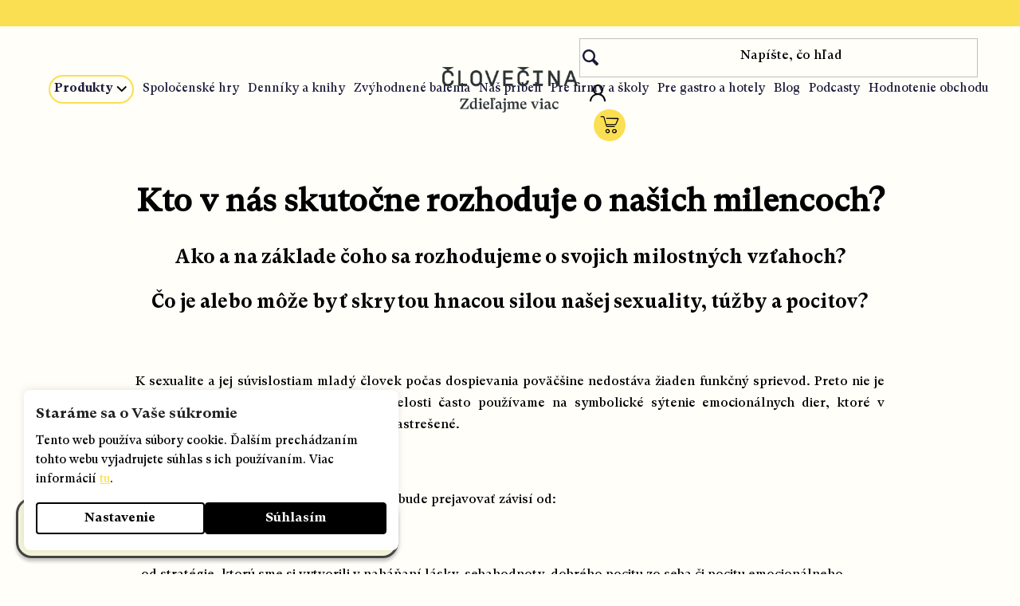

--- FILE ---
content_type: text/html; charset=utf-8
request_url: https://www.clovecinahra.sk/blog-2/kto-v-nas--skutocne-rozhoduje-o-nasich-milencoch/
body_size: 24122
content:
<!doctype html><html lang="sk" dir="ltr" class="header-background-light external-fonts-loaded"><head><meta charset="utf-8" /><meta name="viewport" content="width=device-width,initial-scale=1" /><title>Kto v nás nám  vyberá milencov?</title><link rel="preconnect" href="https://cdn.myshoptet.com" /><link rel="dns-prefetch" href="https://cdn.myshoptet.com" /><link rel="preload" href="https://cdn.myshoptet.com/prj/dist/master/cms/libs/jquery/jquery-1.11.3.min.js" as="script" /><link href="https://cdn.myshoptet.com/prj/dist/master/shop/dist/font-shoptet-13.css.3c47e30adfa2e9e2683b.css" rel="stylesheet"><script>
dataLayer = [];
dataLayer.push({'shoptet' : {
    "pageId": 708,
    "pageType": "article",
    "currency": "EUR",
    "currencyInfo": {
        "decimalSeparator": ",",
        "exchangeRate": 1,
        "priceDecimalPlaces": 2,
        "symbol": "\u20ac",
        "symbolLeft": 1,
        "thousandSeparator": " "
    },
    "language": "sk",
    "projectId": 373805,
    "cartInfo": {
        "id": null,
        "freeShipping": false,
        "freeShippingFrom": 0,
        "leftToFreeGift": {
            "formattedPrice": "\u20ac58",
            "priceLeft": 58
        },
        "freeGift": false,
        "leftToFreeShipping": {
            "priceLeft": 0,
            "dependOnRegion": 0,
            "formattedPrice": "\u20ac0"
        },
        "discountCoupon": [],
        "getNoBillingShippingPrice": {
            "withoutVat": 0,
            "vat": 0,
            "withVat": 0
        },
        "cartItems": [],
        "taxMode": "ORDINARY"
    },
    "cart": [],
    "customer": {
        "priceRatio": 1,
        "priceListId": 1,
        "groupId": null,
        "registered": false,
        "mainAccount": false
    }
}});
dataLayer.push({'cookie_consent' : {
    "marketing": "denied",
    "analytics": "denied"
}});
document.addEventListener('DOMContentLoaded', function() {
    shoptet.consent.onAccept(function(agreements) {
        if (agreements.length == 0) {
            return;
        }
        dataLayer.push({
            'cookie_consent' : {
                'marketing' : (agreements.includes(shoptet.config.cookiesConsentOptPersonalisation)
                    ? 'granted' : 'denied'),
                'analytics': (agreements.includes(shoptet.config.cookiesConsentOptAnalytics)
                    ? 'granted' : 'denied')
            },
            'event': 'cookie_consent'
        });
    });
});
</script>

<!-- Google Tag Manager -->
<script>(function(w,d,s,l,i){w[l]=w[l]||[];w[l].push({'gtm.start':
new Date().getTime(),event:'gtm.js'});var f=d.getElementsByTagName(s)[0],
j=d.createElement(s),dl=l!='dataLayer'?'&l='+l:'';j.async=true;j.src=
'https://www.googletagmanager.com/gtm.js?id='+i+dl;f.parentNode.insertBefore(j,f);
})(window,document,'script','dataLayer','GTM-KJJGGXS9');</script>
<!-- End Google Tag Manager -->

<meta property="og:type" content="article"><meta property="og:site_name" content="clovecinahra.sk"><meta property="og:url" content="https://www.clovecinahra.sk/blog-2/kto-v-nas--skutocne-rozhoduje-o-nasich-milencoch/"><meta property="og:title" content="Kto v nás nám  vyberá milencov?"><meta name="author" content="čLOVEčina"><meta name="web_author" content="Shoptet.sk"><meta name="dcterms.rightsHolder" content="www.clovecinahra.sk"><meta name="robots" content="index,follow"><meta property="og:image" content="https://cdn.myshoptet.com/usr/www.clovecinahra.sk/user/front_images/ogImage/alejandra-quiroz-f5htti4hlv4-unsplash.jpg"><meta property="og:description" content="Ako  a na základe čoho sa rozhodujeme o svojich milostných vzťahoch? Čo je hnacou silou našej sexuality, túžby a pocitov?"><meta name="description" content="Ako  a na základe čoho sa rozhodujeme o svojich milostných vzťahoch? Čo je hnacou silou našej sexuality, túžby a pocitov?"><meta property="article:published_time" content="13.7.2022"><meta property="article:section" content="Kto v nás  skutočne rozhoduje o našich milencoch?"><style>:root {--color-primary: #546B79;--color-primary-h: 203;--color-primary-s: 18%;--color-primary-l: 40%;--color-primary-hover: #475B67;--color-primary-hover-h: 203;--color-primary-hover-s: 18%;--color-primary-hover-l: 34%;--color-secondary: #FBDF52;--color-secondary-h: 50;--color-secondary-s: 95%;--color-secondary-l: 65%;--color-secondary-hover: #ead04d;--color-secondary-hover-h: 50;--color-secondary-hover-s: 79%;--color-secondary-hover-l: 61%;--color-tertiary: #DDDDDD;--color-tertiary-h: 0;--color-tertiary-s: 0%;--color-tertiary-l: 87%;--color-tertiary-hover: #DDDDDD;--color-tertiary-hover-h: 0;--color-tertiary-hover-s: 0%;--color-tertiary-hover-l: 87%;--color-header-background: #ffffff;--template-font: "sans-serif";--template-headings-font: "sans-serif";--header-background-url: url("[data-uri]");--cookies-notice-background: #F8FAFB;--cookies-notice-color: #252525;--cookies-notice-button-hover: #27263f;--cookies-notice-link-hover: #3b3a5f;--templates-update-management-preview-mode-content: "Náhľad aktualizácií šablóny je aktívny pre váš prehliadač."}</style>
    
    <link href="https://cdn.myshoptet.com/prj/dist/master/shop/dist/main-13.less.96035efb4db1532b3cd7.css" rel="stylesheet" />
    
    <script>var shoptet = shoptet || {};</script>
    <script src="https://cdn.myshoptet.com/prj/dist/master/shop/dist/main-3g-header.js.05f199e7fd2450312de2.js"></script>
<!-- User include --><!-- api 1012(643) html code header -->
<style data-purpose="gopay-hiding-apple-pay">
	[data-guid="22d100c7-768d-11f0-9bb2-2a4ce61e76aa"] {
		display: none
	}
</style><style data-purpose="gopay-hiding-apple-pay">
	[data-guid="230f72e5-768d-11f0-9bb2-2a4ce61e76aa"] {
		display: none
	}
</style>
<!-- service 1908(1473) html code header -->
<script type="text/javascript">
    var eshop = {
        'host': 'www.clovecinahra.sk',
        'projectId': 373805,
        'template': 'Disco',
        'lang': 'sk',
    };
</script>

<link href="https://cdn.myshoptet.com/usr/honzabartos.myshoptet.com/user/documents/style.css?v=292" rel="stylesheet"/>
<script src="https://cdn.myshoptet.com/usr/honzabartos.myshoptet.com/user/documents/script.js?v=298" type="text/javascript"></script>

<style>
.up-callout {
    background-color: rgba(33, 150, 243, 0.1); /* Soft info blue with transparency */
    border: 1px solid rgba(33, 150, 243, 0.3); /* Subtle blue border */
    border-radius: 8px; /* Rounded corners */
    padding: 15px 20px; /* Comfortable padding */
    box-shadow: 0 2px 5px rgba(0, 0, 0, 0.1); /* Subtle shadow for depth */
    max-width: 600px; /* Optional: Limits width for readability */
    margin: 20px auto; /* Centers the box with some spacing */
}

.up-callout p {
    margin: 0; /* Removes default paragraph margin */
    color: #333; /* Dark text for contrast */
    font-size: 16px; /* Readable font size */
    line-height: 1.5; /* Improves readability */
}
</style>
<!-- project html code header -->
<script>
        (function (w,d,s,o,f,js,fjs) {
            w['ecm-widget']=o;w[o] = w[o] || function () { (w[o].q = w[o].q || []).push(arguments) };
            js = d.createElement(s), fjs = d.getElementsByTagName(s)[0];
            js.id = '26-397708fee48b1f1678a8c04cc142604a'; js.dataset.a = 'clovecinask'; js.src = f; js.async = 1; fjs.parentNode.insertBefore(js, fjs);
        }(window, document, 'script', 'ecmwidget', 'https://d70shl7vidtft.cloudfront.net/widget.js'));
    </script>

<script>
        (function (w,d,s,o,f,js,fjs) {
            w['ecm-widget']=o;w[o] = w[o] || function () { (w[o].q = w[o].q || []).push(arguments) };
            js = d.createElement(s), fjs = d.getElementsByTagName(s)[0];
            js.id = '28-39bb2b27b44eb2eb5260d9063d0dc405'; js.dataset.a = 'clovecinask'; js.src = f; js.async = 1; fjs.parentNode.insertBefore(js, fjs);
        }(window, document, 'script', 'ecmwidget', 'https://d70shl7vidtft.cloudfront.net/widget.js'));
    </script>



<link rel="stylesheet" href="https://cdn.myshoptet.com/usr/apollo.jakubtursky.sk/user/documents/assets/sipky/main.css?v=17">
<link href="/user/documents/public/plugins/swiper/swiper.min.css?v=1" rel="stylesheet">
<link rel="stylesheet" href="https://cdnjs.cloudflare.com/ajax/libs/lightgallery/1.6.11/css/lightgallery.min.css">
<link href="/user/documents/public/css/app.css?v=128" rel="stylesheet">
<link rel="stylesheet" href="/user/documents/alture.style.css?v=0.26">

<style>

.products #f-17-5a4345e2cfc20db946d8662a976213f2{
	display: none;
}

.top-navigation-bar{
	display: none;
}

@media (max-width: 767px) {
  .overall-wrapper {
    padding-top: 60px;
  }
  #header {
    top: 0;
  }
}

.header-bottom,
#navigation {
	border-color: transparent;
  background-color: transparent;
}

.top-navigation-bar{
	display: none;
}

@media (min-width: 768px){
	.header-top-wrapper > .search,
	#header > .header-bottom{
		display: none;
	}
}
@media (max-width: 767px){
	.header-top-wrapper .search{
  	display: none!important;
  }
  .after-load .top-navigation-bar-menu{
   opacity: 1;
  }
  .top-navigation-bar-menu{
		opacity: 0;
	}
  .custom-footer__newsletter {
    display: block;
  }
}
.basic-description ul li {
  list-style: none;
}
.basic-description ul li:before {
  background-color: #000000;
  }
  
p a {
  color: black!important;
}

</style>

    
    <!-- TikTok Pixel Code Start -->
    <script> !function (w, d, t) { w.TiktokAnalyticsObject=t;var ttq=w[t]=w[t]||[];ttq.methods=["page","track","identify","instances","debug","on","off","once","ready","alias","group","enableCookie","disableCookie","holdConsent","revokeConsent","grantConsent"],ttq.setAndDefer=function(t,e){t[e]=function(){t.push([e].concat(Array.prototype.slice.call(arguments,0)))}};for(var i=0;i<ttq.methods.length;i++)ttq.setAndDefer(ttq,ttq.methods[i]);ttq.instance=function(t){for( var e=ttq._i[t]||[],n=0;n<ttq.methods.length;n++)ttq.setAndDefer(e,ttq.methods[n]);return e},ttq.load=function(e,n){var r="https://analytics.tiktok.com/i18n/pixel/events.js",o=n&&n.partner;ttq._i=ttq._i||{},ttq._i[e]=[],ttq._i[e]._u=r,ttq._t=ttq._t||{},ttq._t[e]=+new Date,ttq._o=ttq._o||{},ttq._o[e]=n||{};n=document.createElement("script") ;n.type="text/javascript",n.async=!0,n.src=r+"?sdkid="+e+"&lib="+t;e=document.getElementsByTagName("script")[0];e.parentNode.insertBefore(n,e)}; ttq.load('D0I9OVJC77U1A2BMQ8T0'); ttq.page(); }(window, document, 'ttq'); </script>
    <!-- TikTok Pixel Code End -->
<!-- /User include --><link rel="shortcut icon" href="/favicon.ico" type="image/x-icon" /><link rel="canonical" href="https://www.clovecinahra.sk/blog-2/kto-v-nas--skutocne-rozhoduje-o-nasich-milencoch/" /><script>!function(){var t={9196:function(){!function(){var t=/\[object (Boolean|Number|String|Function|Array|Date|RegExp)\]/;function r(r){return null==r?String(r):(r=t.exec(Object.prototype.toString.call(Object(r))))?r[1].toLowerCase():"object"}function n(t,r){return Object.prototype.hasOwnProperty.call(Object(t),r)}function e(t){if(!t||"object"!=r(t)||t.nodeType||t==t.window)return!1;try{if(t.constructor&&!n(t,"constructor")&&!n(t.constructor.prototype,"isPrototypeOf"))return!1}catch(t){return!1}for(var e in t);return void 0===e||n(t,e)}function o(t,r,n){this.b=t,this.f=r||function(){},this.d=!1,this.a={},this.c=[],this.e=function(t){return{set:function(r,n){u(c(r,n),t.a)},get:function(r){return t.get(r)}}}(this),i(this,t,!n);var e=t.push,o=this;t.push=function(){var r=[].slice.call(arguments,0),n=e.apply(t,r);return i(o,r),n}}function i(t,n,o){for(t.c.push.apply(t.c,n);!1===t.d&&0<t.c.length;){if("array"==r(n=t.c.shift()))t:{var i=n,a=t.a;if("string"==r(i[0])){for(var f=i[0].split("."),s=f.pop(),p=(i=i.slice(1),0);p<f.length;p++){if(void 0===a[f[p]])break t;a=a[f[p]]}try{a[s].apply(a,i)}catch(t){}}}else if("function"==typeof n)try{n.call(t.e)}catch(t){}else{if(!e(n))continue;for(var l in n)u(c(l,n[l]),t.a)}o||(t.d=!0,t.f(t.a,n),t.d=!1)}}function c(t,r){for(var n={},e=n,o=t.split("."),i=0;i<o.length-1;i++)e=e[o[i]]={};return e[o[o.length-1]]=r,n}function u(t,o){for(var i in t)if(n(t,i)){var c=t[i];"array"==r(c)?("array"==r(o[i])||(o[i]=[]),u(c,o[i])):e(c)?(e(o[i])||(o[i]={}),u(c,o[i])):o[i]=c}}window.DataLayerHelper=o,o.prototype.get=function(t){var r=this.a;t=t.split(".");for(var n=0;n<t.length;n++){if(void 0===r[t[n]])return;r=r[t[n]]}return r},o.prototype.flatten=function(){this.b.splice(0,this.b.length),this.b[0]={},u(this.a,this.b[0])}}()}},r={};function n(e){var o=r[e];if(void 0!==o)return o.exports;var i=r[e]={exports:{}};return t[e](i,i.exports,n),i.exports}n.n=function(t){var r=t&&t.__esModule?function(){return t.default}:function(){return t};return n.d(r,{a:r}),r},n.d=function(t,r){for(var e in r)n.o(r,e)&&!n.o(t,e)&&Object.defineProperty(t,e,{enumerable:!0,get:r[e]})},n.o=function(t,r){return Object.prototype.hasOwnProperty.call(t,r)},function(){"use strict";n(9196)}()}();</script>    <!-- Global site tag (gtag.js) - Google Analytics -->
    <script async src="https://www.googletagmanager.com/gtag/js?id=G-QVE54XJV89"></script>
    <script>
        
        window.dataLayer = window.dataLayer || [];
        function gtag(){dataLayer.push(arguments);}
        

                    console.debug('default consent data');

            gtag('consent', 'default', {"ad_storage":"denied","analytics_storage":"denied","ad_user_data":"denied","ad_personalization":"denied","wait_for_update":500});
            dataLayer.push({
                'event': 'default_consent'
            });
        
        gtag('js', new Date());

        
                gtag('config', 'G-QVE54XJV89', {"groups":"GA4","send_page_view":false,"content_group":"article","currency":"EUR","page_language":"sk"});
        
                gtag('config', 'AW-459070920', {"allow_enhanced_conversions":true});
        
        
        
        
        
                    gtag('event', 'page_view', {"send_to":"GA4","page_language":"sk","content_group":"article","currency":"EUR"});
        
        
        
        
        
        
        
        
        
        
        
        
        
        document.addEventListener('DOMContentLoaded', function() {
            if (typeof shoptet.tracking !== 'undefined') {
                for (var id in shoptet.tracking.bannersList) {
                    gtag('event', 'view_promotion', {
                        "send_to": "UA",
                        "promotions": [
                            {
                                "id": shoptet.tracking.bannersList[id].id,
                                "name": shoptet.tracking.bannersList[id].name,
                                "position": shoptet.tracking.bannersList[id].position
                            }
                        ]
                    });
                }
            }

            shoptet.consent.onAccept(function(agreements) {
                if (agreements.length !== 0) {
                    console.debug('gtag consent accept');
                    var gtagConsentPayload =  {
                        'ad_storage': agreements.includes(shoptet.config.cookiesConsentOptPersonalisation)
                            ? 'granted' : 'denied',
                        'analytics_storage': agreements.includes(shoptet.config.cookiesConsentOptAnalytics)
                            ? 'granted' : 'denied',
                                                                                                'ad_user_data': agreements.includes(shoptet.config.cookiesConsentOptPersonalisation)
                            ? 'granted' : 'denied',
                        'ad_personalization': agreements.includes(shoptet.config.cookiesConsentOptPersonalisation)
                            ? 'granted' : 'denied',
                        };
                    console.debug('update consent data', gtagConsentPayload);
                    gtag('consent', 'update', gtagConsentPayload);
                    dataLayer.push(
                        { 'event': 'update_consent' }
                    );
                }
            });
        });
    </script>
</head><body class="desktop id-708 in-blog-2 template-13 type-post one-column-body columns-mobile-2 columns-4 smart-labels-active ums_forms_redesign--off ums_a11y_category_page--on ums_discussion_rating_forms--off ums_flags_display_unification--on ums_a11y_login--off mobile-header-version-0"><noscript>
    <style>
        #header {
            padding-top: 0;
            position: relative !important;
            top: 0;
        }
        .header-navigation {
            position: relative !important;
        }
        .overall-wrapper {
            margin: 0 !important;
        }
        body:not(.ready) {
            visibility: visible !important;
        }
    </style>
    <div class="no-javascript">
        <div class="no-javascript__title">Musíte zmeniť nastavenie vášho prehliadača</div>
        <div class="no-javascript__text">Pozrite sa na: <a href="https://www.google.com/support/bin/answer.py?answer=23852">Ako povoliť JavaScript vo vašom prehliadači</a>.</div>
        <div class="no-javascript__text">Ak používate software na blokovanie reklám, možno bude potrebné, aby ste povolili JavaScript z tejto stránky.</div>
        <div class="no-javascript__text">Ďakujeme.</div>
    </div>
</noscript>

        <div id="fb-root"></div>
        <script>
            window.fbAsyncInit = function() {
                FB.init({
//                    appId            : 'your-app-id',
                    autoLogAppEvents : true,
                    xfbml            : true,
                    version          : 'v19.0'
                });
            };
        </script>
        <script async defer crossorigin="anonymous" src="https://connect.facebook.net/sk_SK/sdk.js"></script>
<!-- Google Tag Manager (noscript) -->
<noscript><iframe src="https://www.googletagmanager.com/ns.html?id=GTM-KJJGGXS9"
height="0" width="0" style="display:none;visibility:hidden"></iframe></noscript>
<!-- End Google Tag Manager (noscript) -->

    <div class="siteCookies siteCookies--left siteCookies--light js-siteCookies" role="dialog" data-testid="cookiesPopup" data-nosnippet>
        <div class="siteCookies__form">
            <div class="siteCookies__content">
                <div class="siteCookies__text">
                    Tento web používa súbory cookie. Ďalším prechádzaním tohto webu vyjadrujete súhlas s ich používaním. Viac informácií <a href="http://www.clovecinahra.sk/podmienky-ochrany-osobnych-udajov/" target="\" _blank="">tu</a>.
                </div>
                <p class="siteCookies__links">
                    <button class="siteCookies__link js-cookies-settings" aria-label="Nastavenia cookies" data-testid="cookiesSettings">Nastavenie</button>
                </p>
            </div>
            <div class="siteCookies__buttonWrap">
                                <button class="siteCookies__button js-cookiesConsentSubmit" value="all" aria-label="Prijať cookies" data-testid="buttonCookiesAccept">Súhlasím</button>
            </div>
        </div>
        <script>
            document.addEventListener("DOMContentLoaded", () => {
                const siteCookies = document.querySelector('.js-siteCookies');
                document.addEventListener("scroll", shoptet.common.throttle(() => {
                    const st = document.documentElement.scrollTop;
                    if (st > 1) {
                        siteCookies.classList.add('siteCookies--scrolled');
                    } else {
                        siteCookies.classList.remove('siteCookies--scrolled');
                    }
                }, 100));
            });
        </script>
    </div>
<a href="#content" class="skip-link sr-only">Prejsť na obsah</a><div class="overall-wrapper"><div class="site-msg information"><div class="container"><div class="text">Doprava zadarmo od 58 EUR+ Miničlovečina ZADARMO!</div><div class="close js-close-information-msg"></div></div></div><div class="user-action"><div class="container"><div class="user-action-in"><div class="user-action-login popup-widget login-widget"><div class="popup-widget-inner"><h2 id="loginHeading">Prihlásenie k vášmu účtu</h2><div id="customerLogin"><form action="/action/Customer/Login/" method="post" id="formLoginIncluded" class="csrf-enabled formLogin" data-testid="formLogin"><input type="hidden" name="referer" value="" /><div class="form-group"><div class="input-wrapper email js-validated-element-wrapper no-label"><input type="email" name="email" class="form-control" autofocus placeholder="E-mailová adresa (napr. jan@novak.sk)" data-testid="inputEmail" autocomplete="email" required /></div></div><div class="form-group"><div class="input-wrapper password js-validated-element-wrapper no-label"><input type="password" name="password" class="form-control" placeholder="Heslo" data-testid="inputPassword" autocomplete="current-password" required /><span class="no-display">Nemôžete vyplniť toto pole</span><input type="text" name="surname" value="" class="no-display" /></div></div><div class="form-group"><div class="login-wrapper"><button type="submit" class="btn btn-secondary btn-text btn-login" data-testid="buttonSubmit">Prihlásiť sa</button><div class="password-helper"><a href="/registracia/" data-testid="signup" rel="nofollow">Nová registrácia</a><a href="/klient/zabudnute-heslo/" rel="nofollow">Zabudnuté heslo</a></div></div></div></form>
</div></div></div>
    <div id="cart-widget" class="user-action-cart popup-widget cart-widget loader-wrapper" data-testid="popupCartWidget" role="dialog" aria-hidden="true">
        <div class="popup-widget-inner cart-widget-inner place-cart-here">
            <div class="loader-overlay">
                <div class="loader"></div>
            </div>
        </div>
    </div>
</div>
</div></div><div class="top-navigation-bar" data-testid="topNavigationBar">

    <div class="container">

                            <div class="top-navigation-menu">
                <ul class="top-navigation-bar-menu">
                                            <li class="top-navigation-menu-item-788">
                            <a href="/pravidla-sutaze/" title="Pravidlá súťaže">Pravidlá súťaže</a>
                        </li>
                                            <li class="top-navigation-menu-item-39">
                            <a href="/obchodne-podmienky/" title="Obchodné podmienky">Obchodné podmienky</a>
                        </li>
                                            <li class="top-navigation-menu-item-691">
                            <a href="/podmienky-ochrany-osobnych-udajov/" title="Podmienky ochrany osobných údajov">Podmienky ochrany osobných údajov</a>
                        </li>
                                            <li class="top-navigation-menu-item-external-56">
                            <a href="https://www.clovecinahra.sk/user/documents/upload/Reklamačný formulár VOP.docx (1).pdf" title="Reklamačný formulár">Reklamačný formulár</a>
                        </li>
                                    </ul>
                <div class="top-navigation-menu-trigger">Viac</div>
                <ul class="top-navigation-bar-menu-helper"></ul>
            </div>
        
        <div class="top-navigation-tools">
                        <a href="/login/?backTo=%2Fblog-2%2Fkto-v-nas--skutocne-rozhoduje-o-nasich-milencoch%2F" class="top-nav-button top-nav-button-login primary login toggle-window" data-target="login" data-testid="signin" rel="nofollow"><span>Prihlásenie</span></a>
    <a href="/registracia/" class="top-nav-button top-nav-button-register" data-testid="headerSignup">Registrácia</a>
        </div>

    </div>

</div>
<header id="header">
        <div class="header-top">
            <div class="container navigation-wrapper header-top-wrapper">
                <div class="site-name"><a href="/" data-testid="linkWebsiteLogo"><img src="https://cdn.myshoptet.com/usr/www.clovecinahra.sk/user/logos/clovecina-logo-dark-claim_1_(2)-1.png" alt="čLOVEčina" fetchpriority="low" /></a></div>                <div class="search" itemscope itemtype="https://schema.org/WebSite">
                    <meta itemprop="headline" content="Blog"/><meta itemprop="url" content="https://www.clovecinahra.sk"/><meta itemprop="text" content="Ako a na základe čoho sa rozhodujeme o svojich milostných vzťahoch? Čo je hnacou silou našej sexuality, túžby a pocitov?"/>                    <form action="/action/ProductSearch/prepareString/" method="post"
    id="formSearchForm" class="search-form compact-form js-search-main"
    itemprop="potentialAction" itemscope itemtype="https://schema.org/SearchAction" data-testid="searchForm">
    <fieldset>
        <meta itemprop="target"
            content="https://www.clovecinahra.sk/vyhladavanie/?string={string}"/>
        <input type="hidden" name="language" value="sk"/>
        
            
    <span class="search-input-icon" aria-hidden="true"></span>

<input
    type="search"
    name="string"
        class="query-input form-control search-input js-search-input"
    placeholder="Napíšte, čo hľadáte"
    autocomplete="off"
    required
    itemprop="query-input"
    aria-label="Vyhľadávanie"
    data-testid="searchInput"
>
            <button type="submit" class="btn btn-default search-button" data-testid="searchBtn">Hľadať</button>
        
    </fieldset>
</form>
                </div>
                <div class="navigation-buttons">
                    <a href="#" class="toggle-window" data-target="search" data-testid="linkSearchIcon"><span class="sr-only">Hľadať</span></a>
                        
    <a href="/kosik/" class="btn btn-icon toggle-window cart-count" data-target="cart" data-hover="true" data-redirect="true" data-testid="headerCart" rel="nofollow" aria-haspopup="dialog" aria-expanded="false" aria-controls="cart-widget">
        
                <span class="sr-only">Nákupný košík</span>
        
            <span class="cart-price visible-lg-inline-block" data-testid="headerCartPrice">
                                    Prázdny košík                            </span>
        
    
            </a>
                    <a href="#" class="toggle-window" data-target="navigation" data-testid="hamburgerMenu"></a>
                </div>
            </div>
        </div>
        <div class="header-bottom">
            <div class="container navigation-wrapper header-bottom-wrapper js-navigation-container">
                <nav id="navigation" aria-label="Hlavné menu" data-collapsible="true"><div class="navigation-in menu"><ul class="menu-level-1" role="menubar" data-testid="headerMenuItems"><li class="menu-item-773" role="none"><a href="/vsetky/" data-testid="headerMenuItem" role="menuitem" aria-expanded="false"><b>Produkty</b></a></li>
<li class="menu-item-694" role="none"><a href="/spolocenske-hry/" data-testid="headerMenuItem" role="menuitem" aria-expanded="false"><b>Spoločenské hry</b></a></li>
<li class="menu-item-741" role="none"><a href="/denniky-a-knihy/" data-testid="headerMenuItem" role="menuitem" aria-expanded="false"><b>Denníky a knihy</b></a></li>
<li class="menu-item-776" role="none"><a href="/zvyhodnene-balenia/" data-testid="headerMenuItem" role="menuitem" aria-expanded="false"><b>Zvýhodnené balenia</b></a></li>
<li class="menu-item-764" role="none"><a href="/nas-pribeh/" data-testid="headerMenuItem" role="menuitem" aria-expanded="false"><b>Náš príbeh</b></a></li>
<li class="menu-item-767" role="none"><a href="/pre-firmy-a-skoly/" data-testid="headerMenuItem" role="menuitem" aria-expanded="false"><b>Pre firmy a školy</b></a></li>
<li class="menu-item-770" role="none"><a href="/pre-gastro-a-hotely/" data-testid="headerMenuItem" role="menuitem" aria-expanded="false"><b>Pre gastro a hotely</b></a></li>
<li class="menu-item-708" role="none"><a href="/blog-2/" class="active" target="blank" data-testid="headerMenuItem" role="menuitem" aria-expanded="false"><b>Blog</b></a></li>
<li class="menu-item-755" role="none"><a href="/podcasty/" data-testid="headerMenuItem" role="menuitem" aria-expanded="false"><b>Podcasty</b></a></li>
<li class="menu-item--51" role="none"><a href="/hodnotenie-obchodu/" data-testid="headerMenuItem" role="menuitem" aria-expanded="false"><b>Hodnotenie obchodu</b></a></li>
</ul></div><span class="navigation-close"></span></nav><div class="menu-helper" data-testid="hamburgerMenu"><span>Viac</span></div>
            </div>
        </div>
    </header><!-- / header -->


<div id="content-wrapper" class="container container-narrow content-wrapper">
    
                                <div class="breadcrumbs navigation-home-icon-wrapper" itemscope itemtype="https://schema.org/BreadcrumbList">
                                                                            <span id="navigation-first" data-basetitle="čLOVEčina" itemprop="itemListElement" itemscope itemtype="https://schema.org/ListItem">
                <a href="/" itemprop="item" class="navigation-home-icon"><span class="sr-only" itemprop="name">Domov</span></a>
                <span class="navigation-bullet">/</span>
                <meta itemprop="position" content="1" />
            </span>
                                <span id="navigation-1" itemprop="itemListElement" itemscope itemtype="https://schema.org/ListItem">
                <a href="/blog-2/" itemprop="item" data-testid="breadcrumbsSecondLevel"><span itemprop="name">Blog</span></a>
                <span class="navigation-bullet">/</span>
                <meta itemprop="position" content="2" />
            </span>
                                            <span id="navigation-2" itemprop="itemListElement" itemscope itemtype="https://schema.org/ListItem" data-testid="breadcrumbsLastLevel">
                <meta itemprop="item" content="https://www.clovecinahra.sk/blog-2/kto-v-nas--skutocne-rozhoduje-o-nasich-milencoch/" />
                <meta itemprop="position" content="3" />
                <span itemprop="name" data-title="Kto v nás  skutočne rozhoduje o našich milencoch?">Kto v nás  skutočne rozhoduje o našich milencoch?</span>
            </span>
            </div>
            
    <div class="content-wrapper-in">
                <main id="content" class="content wide">
                            <div class="content-inner">
    <div class="news-item-detail" itemscope itemtype="https://schema.org/NewsArticle">
        <meta itemscope itemprop="mainEntityOfPage"  itemType="https://schema.org/WebPage" itemid="https://www.clovecinahra.sk/blog-2/kto-v-nas--skutocne-rozhoduje-o-nasich-milencoch/"/>
        <meta itemprop="description" content="Ako a na základe čoho sa rozhodujeme o svojich milostných vzťahoch? 
Čo je alebo môže byť skrytou h..." />
        <meta itemprop="datePublished" content="2022-07-13T14:41:31+0200" />
        <meta itemprop="dateModified" content="2024-06-14T11:40:09+0200" />
                    <span itemprop="image" itemscope itemtype="https://schema.org/ImageObject">
                <meta itemprop="url" content="https://www.clovecinahra.sk/user/articles/images/cheerful-young-couple-love-lying-white-bed-enjoying-honeymoon-sunny-morning-smiling-handsome-man-with-bronze-skin-embracing-his-magnificent-girlfriend-vintage-blouse-resting-pillows_197531-3184-2.jpg">
                <meta itemprop="width" content="300">
                <meta itemprop="height" content="200">
            </span>
                        <span itemprop="publisher" itemscope itemtype="https://schema.org/Organization">
            <meta itemprop="name" content="čLOVEčina" />
                            <span itemprop="logo" itemscope itemtype="https://schema.org/ImageObject">
                    <meta itemprop="url" content="https://cdn.myshoptet.com/usr/www.clovecinahra.sk/user/logos/clovecina-logo-dark-claim_1_(2)-1.png">
                    <meta itemprop="width" content="300">
                    <meta itemprop="height" content="200">
                </span>
                    </span>
    
    <article>
        <header>
            <h1 itemprop="headline" data-testid="textArticleTitle">Kto v nás  skutočne rozhoduje o našich milencoch?</h1>

                            <time datetime="13.7.2022">
                    13.7.2022
                </time>
                    </header>

        <div class="text">
            <p style="text-align: center;"><span style="font-size: 18pt;"><strong>Ako a na základe čoho sa rozhodujeme o svojich milostných vzťahoch? </strong></span></p>
<p style="text-align: center;"><span style="font-size: 18pt;"><strong>Čo je alebo môže byť skrytou hnacou silou našej sexuality, túžby a pocitov?</strong></span></p>
<p style="text-align: justify;">&nbsp;</p>
<p style="text-align: justify;"><span style="font-size: 12pt;">K sexualite a jej súvislostiam mladý človek počas dospievania poväčšine nedostáva žiaden funkčný sprievod. Preto nie je veľmi prekvapujúce, že sexualitu v dospelosti často používame na symbolické sýtenie emocionálnych dier, ktoré v krehkých obdobiach nášho vývoja neboli zastrešené.</span></p>
<p style="text-align: justify;"><span style="font-size: 12pt;">&nbsp;</span></p>
<p><span style="font-size: 12pt;">To ako sa symbolizmus v milostnom živote bude prejavovať závisí od:</span></p>
<p><span style="font-size: 12pt;">-osobného príbehu,</span></p>
<p><span style="font-size: 12pt;">-od stratégie, ktorú sme si vytvorili v naháňaní lásky, sebahodnoty, dobrého pocitu zo seba či pocitu emocionálneho bezpečia vo ,,svete" na základe tohto príbehu.</span></p>
<p><span style="font-size: 12pt;">&nbsp;</span></p>
<p><span style="font-size: 12pt;">Podľa preferovanej stratégie sa náš emocionálno- sexuálny symbolizmus prejavuje v rôznych archetypálnych podobách.</span></p>
<p><span style="font-size: 12pt;">&nbsp;</span></p>
<p><span style="font-size: 14pt;"><strong>Aférkár</strong></span></p>
<p style="text-align: justify;"><span style="font-size: 12pt;">Najčastejšie hladný po pocite, že je chcený, žiadaný, obdivovaný, je po ňom túžba. Tento typ vyhľadáva flirty, často strieda partnerov, vyhľadáva rôzne aférky. Takmer s istotou ho/ju po prvotnej fáze ,,zamilovanosti" partner/ka prestáva baviť. Deje sa tak vtedy, keď nadbiehanie zmení podobu či intenzitu alebo sa úplne vytratí a nekonečný obdiv sa zmení na každodennú realitu alebo opačný protipól, kedy sa začne svietiť už aj na tienisté stránky. </span></p>
<p style="text-align: justify;">&nbsp;</p>
<p style="text-align: justify;"><span style="font-size: 12pt;">Opiát, ktorý dočasne slúžil na potlačenie nepohodlia z pociťovanej oslabenej sebahodnoty dosluhuje, jeho efekt sa vytráca a človek stojí zoči voči ešte intenzívnejším nepríjemným pocitom zo seba. Často si ich interpretuje ako ,,nudu" alebo ,,toto mi za to nestojí" akonáhle sa začne dotýkať vlastnej zraniteľnosti. </span></p>
<p style="text-align: justify;">&nbsp;</p>
<p style="text-align: justify;"><span style="font-size: 12pt;">Tu sa začne ohliadať po ďalšej novej epizóde, ktorá ale teraz tentokrát potrebuje byť ešte intenzívnejšia. Hrdí sa voľnomyšlienkárskym postojom k vzťahom či ,,nespútanou" sexualitou, ktoré sú pre obraz jeho identity v danom nastavení lichotivejšími charakteristikami, než hlbšia pravda.&nbsp; Človek vykukovaním po niekom ,,ďalšom" ale hľadá pocity, ktoré mu pre ňho samého nie sú dostupné alebo v ňom zatiaľ nežijú.&nbsp; V druhom hľadá seba samého a svoj niekde dávno stratený dobrý pocit zo seba a vlastnej hodnoty.</span></p>
<p><span style="font-size: 12pt;"><img src="https://cdn.myshoptet.com/usr/www.clovecinahra.sk/user/documents/upload/aferkar.jpg" alt="aferkar" width="577" height="385" style="display: block; margin-left: auto; margin-right: auto;" /></span></p>
<p><span style="font-size: 12pt;">&nbsp;</span></p>
<p><span style="font-size: 14pt;"><strong>Samotár</strong></span></p>
<p style="text-align: justify;"><span style="font-size: 12pt;">Tento typ sa síce snaží byť vo vzťahu, ale pravidelne z neho emočne aj fyzicky uteká. Má nepohodlie z emočnej blízkosti, lebo keď sa k nemu niekto snaží dostať a zahrnúť ho láskou, začne klopať na jeho dvierka, za ktorými je často emočný obsah: ,,Nemôžem ísť blízko, lebo mi to pripomína, že takto blízko tu pre mňa nikdy nikto nebol." Je pre ňho/ ňu bezpečné fungovať vo vzťahoch len v istej bezpečnej vzdialenosti. Toto všetko sa deje úplne podvedome. </span></p>
<p style="text-align: justify;">&nbsp;</p>
<p style="text-align: justify;"><span style="font-size: 12pt;">Na jednej strane veľmi túžia po tom byť milovaní, no zároveň majú väčšiu obavu z toho, že ich vzťah prevalcuje a prídu o osobnú slobodu alebo za pomyselnou hranicou blízkosti narazia opäť na opustenie a samotu. Keď však svoju samotu majú sami v rukách, dáva im to pocit pomyselnej kontroly a ochrany, že im ju nespôsobia druhí. Tieto typy si zvyčajne pritiahnu archetypálne partnerov/ky z kategórie ,,viazač".</span></p>
<p><span style="font-size: 12pt;"><img src="https://cdn.myshoptet.com/usr/www.clovecinahra.sk/user/documents/upload/samotar.jpg" alt="samotar" width="611" height="344" style="display: block; margin-left: auto; margin-right: auto;" /></span></p>
<p><span style="font-size: 12pt;">&nbsp;</span></p>
<p><span style="font-size: 12pt;">&nbsp;</span></p>
<p><span style="font-size: 14pt;"><strong>Viazač</strong></span></p>
<p style="text-align: justify;"><span style="font-size: 12pt;">Má podvedomý panický strach z opustenia a samoty. Potrebuje niekoho, u koho hľadá lásku, útechu a konštantné ubezpečovanie o jeho/ jej pripútanosti a dostupnosti. Keď sa nachádzame v tomto archetype vieme na vzťah aj partnera/ku vyvinúť enormný, hoci cnostne a nevinne vyzerajúci tlak. Tieto typy majú často pocit, že ich partner/ka nemiluje ,,dosť" resp. mohol/ mohla by viac a hlavne to viac dávať najavo.&nbsp; Upadajú do smútku a všeobecnej nespokojnosti.</span></p>
<p><span style="font-size: 12pt;">&nbsp;</span></p>
<p style="text-align: justify;"><span style="font-size: 12pt;">Často jediný priestor, kde sa vedia k Samotárovi priblížiť je práve sexualita. Zakaždým keď do nej ale vstúpia, chvíľkový pocit pseudospojenia vystrieda sklamanie z okamžitého odpojenia/ vzdialenia, ktorý Samotár po akte zaháji, aby opäť pre seba nastolil ,,bezpečnú zónu".</span></p>
<p style="text-align: justify;"><span style="font-size: 12pt;">Viazači sú veľmi zraniteľní na zotrvávanie v hocijakom aj toxickom vzťahu, len aby neostali sami. To, že niekto s nimi je, si ich systém prekladá ako to, že aspoň niekto o nich stojí.</span></p>
<p><span style="font-size: 12pt;">&nbsp;</span></p>
<p style="text-align: justify;"><span style="font-size: 12pt;">Pritiahnu si zväčša Samotára alebo Dominanta lebo obaja sa nachádzajú na opačnej strane polarity a majú skrz seba navzájom odkryť svoje vlastné témy a presvedčenia. Keď vedia byť na seba úprimne zvedaví a spoločný vzťah vnímať ako posla k sebe samým, môže ich vzťah časom viesť od závislosti a uhýbania k slobode a skutočnej blízkosti. Ak o to stoja obaja.</span></p>
<p><span style="font-size: 12pt;"><img src="https://cdn.myshoptet.com/usr/www.clovecinahra.sk/user/documents/upload/viazač.jpg" alt="viazač" width="592" height="395" style="display: block; margin-left: auto; margin-right: auto;" /></span></p>
<p><span style="font-size: 12pt;">&nbsp;</span></p>
<p><span style="font-size: 14pt;"><strong>Dominant</strong></span></p>
<p style="text-align: justify;"><span style="font-size: 12pt;">V tomto archetype nám pocit hodnoty dáva nadvláda nad druhou osobou a jej ,,úslužnosť".&nbsp; Pomyselný pocit kontroly nad tým, že nám partner/ka je povinný/á vyhovieť vo všetkom a naše šťastie má byť hlavnou náplňou jej/jeho dní. Tu potrebujeme vedomie, že vo vzťahu dominujeme a naše potreby a preferencie majú tú najvyššiu prioritu. Tu prevažne žijeme v nastavení, že partner/ka má byť po ruke a pripravený/á uspokojovať akúkoľvek našu aktuálnu potrebu. </span></p>
<p style="text-align: justify;">&nbsp;</p>
<p style="text-align: justify;"><span style="font-size: 12pt;">V sexualite sa to môže prejavovať aj tak, že keď sme v tomto type, tak ak práve máme chuť, tak nemáme problém druhého ,, v mene lásky" prinútiť alebo ho zahrnúť spŕškou výčitiek a zahanbovania. Tieto typy si väčšinou pritiahnu submisívnych partnerov/ky, ktorým takýto vzťah príde ako posol pre uchopenie a znovuobjavenie vlastnej sily a osobnej suverenity.</span></p>
<p><span style="font-size: 12pt;"><img src="https://cdn.myshoptet.com/usr/www.clovecinahra.sk/user/documents/upload/dominant.jpg" alt="dominant" width="599" height="449" style="display: block; margin-left: auto; margin-right: auto;" /></span></p>
<p><span style="font-size: 12pt;">&nbsp;</span></p>
<p style="text-align: justify;"><span style="font-size: 12pt;">Počas života sa môžeme ocitnúť aj vo všetkých týchto roliach, ale aj v mnohých iných. Sama som si nie jednu vyskúšala. Nie je to ani zlé, ani dobré, iba to je. Závisí od našej ochoty sa učiť a dozvedať o hlbšej inteligencii a odkazoch o nás, ktorými k nám život skrz situácie, v ktorých stojíme, prehovára. Vždy máme možnosť sa rozhodnúť či sa vrátime po seba samých alebo sa budeme naďalej hľadať v druhých. Oba varianty sú legitímne, každé poznanie vyžaduje pre každého rôzny čas aj tempo.</span></p>
<p><span style="font-size: 12pt;">&nbsp;</span></p>
<p style="text-align: justify;"><span style="font-size: 12pt;">Kombinácií je veľa ako je aj príbehov. Každý príbeh je okrem rodinnej dynamiky tvorený aj spoločenskými vplyvmi- niečo je témou pohlavia (isté témy zažívajú ženy a isté muži, podľa aktuálneho nastavenia spoločnosti). Rovnako má vplyv rasový, náboženský, kultúrny, rodový či generačný aspekt. Všetky spolu tvoria špecifický mix sebaprežívania sa vo svete. </span></p>
<p style="text-align: justify;">&nbsp;</p>
<p style="text-align: justify;"><span style="font-size: 12pt;">Každopádne, stať sa raz spoločnosťou, ktorá podporuje namiesto odrádzania, pozdvihuje namiesto zahanbovania, v žiali objíma namiesto odmietania, snaží sa porozumieť&nbsp; namiesto kritizovania, kolíše do pocitu bezpečia namiesto ohrozenia...taká spoločnosť stvorí deti, ktoré vyrastú v dospelých, ktorí sú ukotvení vo vlastnej hodnote a nemusia stráviť celý život v honbe za jej potvrdzovaním zvonku.</span></p>
<p><span style="font-size: 12pt;">&nbsp;</span></p>
<p style="text-align: justify;"><span style="font-size: 12pt;">Z vedomia si vlastnej hodnoty klíči naša schopnosť nielen komunikovať, ale aj ctiť a cítiť vlastné hranice, mať dôveru v život a jeho vzťah k nám. Vzťahovať sa k druhým tak, že sa o seba vieme postarať. Vieme žiť tak, že je nám s nami samými dobre a aj v náročných chvíľach si vieme byť útočiskom.</span></p>
<p><span style="font-size: 12pt;">&nbsp;</span></p>
<ul>
<li><span style="font-size: 12pt;">Vtedy sme jeden o druhého bohatší.</span></li>
<li><span style="font-size: 12pt;">Vtedy sa navzájom nepoužívame na to, aby sme sa cítili inak než sa naozaj cítime.</span></li>
<li><span style="font-size: 12pt;">Nepoužívame druhých na to, aby nám dokresľovali obrazy a pocity, ktoré v sebe sami (zatiaľ) nenachádzame a nenosíme.</span></li>
<li><span style="font-size: 12pt;">Vtedy nie sme ani vyššie ani nižsie, ani lepšie ani horšie. Už nie je s kým súperiť ani sa s kým porovnávať. Ani o koho bojovať.</span></li>
</ul>
<p><span style="font-size: 12pt;">&nbsp;</span></p>
<p><span style="font-size: 12pt;">Iba sme...Vo svojej dokonalej nedokonalosti, ktorá je krásna a jedinečná a ktorú v radosti chceme zdieľať so</span> <span style="font-size: 12pt;">svetom</span>.</p>
<p><span style="font-size: 12pt;">Nech sú naše vzťahy pravdivé a dovoľujeme si v nich všetko, čo si zaslúžime.</span></p>
<p>&nbsp;</p>
<p><span style="font-size: 12pt;"><a href="http://www.clovecinahra.sk"><img src="https://cdn.myshoptet.com/usr/www.clovecinahra.sk/user/documents/upload/Yellow Wedding Photography General Linkedin Banner (1).jpg" alt="Yellow Wedding Photography General Linkedin Banner (1)" /></a></span></p>
        </div>

        <footer>
                            <div class="share text-center">
                    <div class="fb-share-button" data-layout="button_count" data-size="small" data-mobile-iframe="false"></div>
                </div>
            
                            <div class="next-prev text-center">
                                            <a href="/blog-2/ako-sa--to-je-tvoje--meni-na--nase/" title="Predchádzajúci článok" class="btn btn-default inline-block" data-testid="buttonPreviousArticle">Predchádzajúci článok</a>
                    
                                            <a href="/blog-2/prechodove-ritualy-a-ich-vyznam-v-zivote-moderneho-cloveka/" title="Ďalší článok" class="btn btn-default inline-block" data-testid="buttonNextArticle">Ďalší článok</a>
                                    </div>
            
                            <div class="comments">
                    <div class="fb-comments" data-numposts="5" data-width="100%"></div>
                </div>
            
                    </footer>
    </article>

    </div>
</div>
                    </main>
    </div>
    
            
    
</div>
        
        
                            <footer id="footer">
                    <h2 class="sr-only">Zápätie</h2>
                    
                                                                <div class="container footer-rows">
                            
                                    


<div class="row custom-footer elements-6">
                    
        <div class="custom-footer__newsletter col-sm-6 col-lg-4">
                                                                                                                <div class="newsletter-header">
        <h4 class="topic"><span>Odoberať newsletter</span></h4>
        
    </div>
            <form action="/action/MailForm/subscribeToNewsletters/" method="post" id="formNewsletterWidget" class="subscribe-form compact-form">
    <fieldset>
        <input type="hidden" name="formId" value="2" />
                <span class="no-display">Nevypĺňajte toto pole:</span>
        <input type="text" name="surname" class="no-display" />
        <div class="validator-msg-holder js-validated-element-wrapper">
            <input type="email" name="email" class="form-control" placeholder="Vaša e-mailová adresa" required />
        </div>
                                <br />
            <div>
                                    <div class="form-group js-validated-element-wrapper consents consents-first">
            <input
                type="hidden"
                name="consents[]"
                id="newsletterWidgetConsents9"
                value="9"
                                                        data-special-message="validatorConsent"
                            />
                                        <label for="newsletterWidgetConsents9" class="whole-width">
                                        Odoslaním súhlasíte s <a href="https://www.clovecinahra.sk/obchodne-podmienky/" target="_blank" rel="noopener noreferrer">obchodnými podmienkami</a> a <a href="https://www.clovecinahra.sk/podmienky-ochrany-osobnych-udajov/" target="_blank" rel="noopener noreferrer">podmienkami ochrany osobných údajov</a>
                </label>
                    </div>
                </div>
                        <button type="submit" class="btn btn-default btn-arrow-right"><span class="sr-only">Prihlásiť sa</span></button>
    </fieldset>
</form>

    
                                                        </div>
                    
        <div class="custom-footer__articles col-sm-6 col-lg-4">
                                                                                                                        <h4><span>Dôležité odkazy</span></h4>
    <ul>
                    <li><a href="/pravidla-sutaze/">Pravidlá súťaže</a></li>
                    <li><a href="/obchodne-podmienky/">Obchodné podmienky</a></li>
                    <li><a href="/podmienky-ochrany-osobnych-udajov/">Podmienky ochrany osobných údajov</a></li>
                    <li><a href="https://www.clovecinahra.sk/user/documents/upload/Reklamačný formulár VOP.docx (1).pdf">Reklamačný formulár</a></li>
            </ul>

                                                        </div>
                    
        <div class="custom-footer__contact col-sm-6 col-lg-4">
                                                                                                            <h4><span>Kontakt</span></h4>


    <div class="contact-box no-image" data-testid="contactbox">
                
        <ul>
                            <li>
                    <span class="mail" data-testid="contactboxEmail">
                                                    <a href="mailto:info&#64;clovecinahra.sk">info<!---->&#64;<!---->clovecinahra.sk</a>
                                            </span>
                </li>
            
                            <li>
                    <span class="tel">
                                                                                <a href="tel:0907617851" aria-label="Zavolať na 0907617851" data-testid="contactboxPhone">
                                0907617851
                            </a>
                                            </span>
                </li>
            
            
            
            <li class="social-icon-list">
            <a href="https://www.facebook.com/clovecinahra" title="Facebook" target="_blank" class="social-icon facebook" data-testid="contactboxFacebook"></a>
        </li>
    
    
            <li class="social-icon-list">
            <a href="https://www.instagram.com/clovecina_hra/" title="Instagram" target="_blank" class="social-icon instagram" data-testid="contactboxInstagram"></a>
        </li>
    
    
    
    
    

        </ul>

    </div>


<script type="application/ld+json">
    {
        "@context" : "https://schema.org",
        "@type" : "Organization",
        "name" : "čLOVEčina",
        "url" : "https://www.clovecinahra.sk",
                "employee" : "čLOVEčina",
                    "email" : "info@clovecinahra.sk",
                            "telephone" : "0907617851",
                                
                                                                                            "sameAs" : ["https://www.facebook.com/clovecinahra\", \"\", \"https://www.instagram.com/clovecina_hra/"]
            }
</script>

                                                        </div>
                    
        <div class="custom-footer__banner42 col-sm-6 col-lg-4">
                            <div class="banner"><div class="banner-wrapper"><span data-ec-promo-id="254"><h4 class="footer-title"><strong>Posuňte aj vy svoje vzťahy na ďalší level</strong><br>Sledujte a počúvajte nás</h4>
<div class="social-group">

<div class="contact-box no-image">
   <ul>
       <li class="social-icon-list">
         <a href="https://open.spotify.com/show/1UEwKRP8SVu0R7CBHP2vsi" title="Spotify" target="_blank" class="social-icon spotify"><span>Atlas vzťahov</span></a>
      </li>
      <li class="social-icon-list">
         <a href="https://open.spotify.com/show/6bX2Wl64uFQGhyruODBj1E" title="Spotify" target="_blank" class="social-icon spotify"><span>Hľadá sa človečina</span></a>
      </li>
   </ul>
</div>
</div></span></div></div>
                    </div>
                    
        <div class="custom-footer__banner41 col-sm-6 col-lg-4">
                            <div class="banner"><div class="banner-wrapper"><span data-ec-promo-id="251"><div class="app-section js-app-section">
	<div class="container">
		<div class="row">
			<div class="col-xs-12">
				<div class="app-section-content">
					<div class="row">
						<div class="col-xs-12 col-lg-6">
							<img src='https://cdn.myshoptet.com/usr/www.clovecinahra.sk/user/documents/upload/sablona/hp/clovecina-app.webp' alt="Aplikácia" loading="lazy">
						</div>
						<div class="col-xs-12 col-lg-6">
							<h4 class="application__title">
								Vyskúšajte si našu aplikáciu <br>
								<span>a majte Človečinu vždy pri sebe</span>
							</h4>
							<div class="application__list">
								<div class="application__item">
									SK, CZ <br> a EN
								</div>
								<div class="application__item">
									130 otázok <br> zdarma
								</div>
							</div>

							<div class="application__btn-group">
								<div class="application__item">
									<a href="https://apps.apple.com/sk/app/%C4%8Dlove%C4%8Dina/id6444698774" target="_blank" class="application-btn application-btn--app">
										<span class="application-btn__icon"></span>
										<span>App Store</span>
									</a>
								</div>
								<div class="application__item">
									<a href="https://play.google.com/store/apps/details?id=sk.bluelemons.clovecina&hl=sk&pli=1" target="_blank" class="application-btn application-btn--google">
										<span class="application-btn__icon"></span>
										<span>Google Play</span>
									</a>
								</div>
							</div>

							<a href="#" target="_blank"  class="application__text" id="app-gallery">
								Zobraziť ukážky
							</a>
						</div>
					</div>
				</div>
			</div>
		</div>
	</div>
</div></span></div></div>
                    </div>
                    
        <div class="custom-footer__banner43 col-sm-6 col-lg-4">
                            <div class="banner"><div class="banner-wrapper"><span data-ec-promo-id="257"><div class="hp-reviews-section">
	<div class="hp-reviews-content">
		<div class="hp-subtitle">ZÁŽITKY VĎAKA ČLOVEČINE</div>
		<h2 class="hp-title">Prinášame do vzťahov viac <span class="txt-blue js-rotate-text" data-rotate-text='["záujmu", "dôvery", "blízkosti", "otvorenosti"]'>otvorenosti</span></h2>

		<div class="js-slider-group">
			<div class="swiper-container js-slider-reviews">
				<div class="swiper-wrapper">
					<div class="swiper-slide">
						<div class="review-item">
							<span class="stars star-list">
								<span class="star star-on"></span>
								<span class="star star-on"></span>
								<span class="star star-on"></span>
								<span class="star star-on"></span>
								<span class="star star-on"></span>
							</span>
							<p>“Milujem JU, priniesla už pár <strong>skutočne vzácnych chvíľ </strong> pre našu rodinu, mnohé úprimné priznania sama pred sebou a je súčasťou nášho domova.” - Karolína</p>
						</div>
					</div>
					<div class="swiper-slide">
						<div class="review-item">
							<span class="stars star-list">
								<span class="star star-on"></span>
								<span class="star star-on"></span>
								<span class="star star-on"></span>
								<span class="star star-on"></span>
								<span class="star star-on"></span>
							</span>
							<p>“Ďakujem za túto hru, pomohla vtedy, keď sme to <strong>najviac potrebovali</strong>. Ak stagnuje komunikácia, je to úžasná pomoc pri znovunadväzovaní.” - Andrea</p>
						</div>
					</div>
					<div class="swiper-slide">
						<div class="review-item">
							<span class="stars star-list">
								<span class="star star-on"></span>
								<span class="star star-on"></span>
								<span class="star star-on"></span>
								<span class="star star-on"></span>
								<span class="star star-on"></span>
							</span>
							<p>“Skvelá "hra". Človek o sebe zrazu musí premýšľať a hľadať odpovede hlboko vo vnútri. Spoznávame sa navzájom a <strong>komunikácia ide zrazu ľahšie.</strong>" - Kika
</p>
						</div>
					</div>
					<div class="swiper-slide">
						<div class="review-item">
							<span class="stars star-list">
								<span class="star star-on"></span>
								<span class="star star-on"></span>
								<span class="star star-on"></span>
								<span class="star star-on"></span>
								<span class="star star-on"></span>
							</span>
							<p>“Na prvý pohľad jednoduché otázky nenásilnou formou otvárajú niekedy dlho obchádzané a zraniteľné miesta. Aj sme sa smiali, aj plakali. Ale <strong>hlavne spolu.</strong>” - Viktória</p>
						</div>
					</div>
					<div class="swiper-slide">
						<div class="review-item">
							<span class="stars star-list">
								<span class="star star-on"></span>
								<span class="star star-on"></span>
								<span class="star star-on"></span>
								<span class="star star-on"></span>
								<span class="star star-on"></span>
							</span>
							<p>“S partnerom veľmi radi <strong>otvárame rôzne témy</strong>, pri ktorých môžeme komunikovať o hocičom a veľmi to upevňuje náš vzťah a sme ešte viac otvorení k sebe." - Mária</p>
						
					</div>
					</div>
				</div>
			</div>
			<div class="swiper-arrow-group">
				<div class="swiper-arrow swiper-arrow-prev js-swiper-arrow-prev">
					<div class="swiper-arrow-content">&nbsp;</div>
				</div>
				<div class="swiper-arrow swiper-arrow-next js-swiper-arrow-next">
					<div class="swiper-arrow-content">&nbsp;</div>
				</div>
			</div>
		</div>
	</div>
</div></span></div></div>
                    </div>
    </div>
                        </div>
                                        
            
                    
    <div class="footer-bottom">
        <div class="container">
            <span id="signature" style="display: inline-block !important; visibility: visible !important;"><a href="https://www.shoptet.sk/?utm_source=footer&utm_medium=link&utm_campaign=create_by_shoptet" class="image" target="_blank"><img src="data:image/svg+xml,%3Csvg%20width%3D%2217%22%20height%3D%2217%22%20xmlns%3D%22http%3A%2F%2Fwww.w3.org%2F2000%2Fsvg%22%3E%3C%2Fsvg%3E" data-src="https://cdn.myshoptet.com/prj/dist/master/cms/img/common/logo/shoptetLogo.svg" width="17" height="17" alt="Shoptet" class="vam" fetchpriority="low" /></a><a href="https://www.shoptet.sk/?utm_source=footer&utm_medium=link&utm_campaign=create_by_shoptet" class="title" target="_blank">Vytvoril Shoptet</a></span>
            <span class="copyright" data-testid="textCopyright">
                Copyright 2026 <strong>čLOVEčina</strong>. Všetky práva vyhradené.                                    <a href="#" class="cookies-settings js-cookies-settings" data-testid="cookiesSettings">Upraviť nastavenie cookies</a>
                            </span>
        </div>
    </div>

                    
                                            
                </footer>
                <!-- / footer -->
                    
        </div>
        <!-- / overall-wrapper -->

                    <script src="https://cdn.myshoptet.com/prj/dist/master/cms/libs/jquery/jquery-1.11.3.min.js"></script>
                <script>var shoptet = shoptet || {};shoptet.abilities = {"about":{"generation":3,"id":"13"},"config":{"category":{"product":{"image_size":"detail"}},"navigation_breakpoint":767,"number_of_active_related_products":4,"product_slider":{"autoplay":false,"autoplay_speed":3000,"loop":true,"navigation":true,"pagination":true,"shadow_size":10}},"elements":{"recapitulation_in_checkout":true},"feature":{"directional_thumbnails":false,"extended_ajax_cart":false,"extended_search_whisperer":true,"fixed_header":false,"images_in_menu":true,"product_slider":true,"simple_ajax_cart":true,"smart_labels":true,"tabs_accordion":true,"tabs_responsive":true,"top_navigation_menu":true,"user_action_fullscreen":false}};shoptet.design = {"template":{"name":"Disco","colorVariant":"13-one"},"layout":{"homepage":"catalog4","subPage":"catalog4","productDetail":"catalog3"},"colorScheme":{"conversionColor":"#FBDF52","conversionColorHover":"#ead04d","color1":"#546B79","color2":"#475B67","color3":"#DDDDDD","color4":"#DDDDDD"},"fonts":{"heading":"sans-serif","text":"sans-serif"},"header":{"backgroundImage":"https:\/\/www.clovecinahra.skdata:image\/gif;base64,R0lGODlhAQABAIAAAAAAAP\/\/\/yH5BAEAAAAALAAAAAABAAEAAAIBRAA7","image":null,"logo":"https:\/\/www.clovecinahra.skuser\/logos\/clovecina-logo-dark-claim_1_(2)-1.png","color":"#ffffff"},"background":{"enabled":false,"color":null,"image":null}};shoptet.config = {};shoptet.events = {};shoptet.runtime = {};shoptet.content = shoptet.content || {};shoptet.updates = {};shoptet.messages = [];shoptet.messages['lightboxImg'] = "Obrázok";shoptet.messages['lightboxOf'] = "z";shoptet.messages['more'] = "Viac";shoptet.messages['cancel'] = "Zrušiť";shoptet.messages['removedItem'] = "Položka bola odstránená z košíka.";shoptet.messages['discountCouponWarning'] = "Zabudli ste použiť váš zľavový kupón. Urobte tak kliknutím na tlačidlo pri políčku, alebo číslo vymažte, aby ste mohli pokračovať.";shoptet.messages['charsNeeded'] = "Prosím, použite minimálne 3 znaky!";shoptet.messages['invalidCompanyId'] = "Neplané IČ, povolené sú iba číslice";shoptet.messages['needHelp'] = "Potrebujete poradiť?";shoptet.messages['showContacts'] = "Zobraziť kontakty";shoptet.messages['hideContacts'] = "Skryť kontakty";shoptet.messages['ajaxError'] = "Došlo k chybe; obnovte stránku a skúste to znova.";shoptet.messages['variantWarning'] = "Zvoľte prosím variant tovaru.";shoptet.messages['chooseVariant'] = "Zvoľte variant";shoptet.messages['unavailableVariant'] = "Tento variant nie je dostupný a nie je možné ho objednať.";shoptet.messages['withVat'] = "vrátane DPH";shoptet.messages['withoutVat'] = "bez DPH";shoptet.messages['toCart'] = "Do košíka";shoptet.messages['emptyCart'] = "Prázdny košík";shoptet.messages['change'] = "Zmeniť";shoptet.messages['chosenBranch'] = "Zvolená pobočka";shoptet.messages['validatorRequired'] = "Povinné pole";shoptet.messages['validatorEmail'] = "Prosím vložte platnú e-mailovú adresu";shoptet.messages['validatorUrl'] = "Prosím vložte platnú URL adresu";shoptet.messages['validatorDate'] = "Prosím vložte platný dátum";shoptet.messages['validatorNumber'] = "Zadajte číslo";shoptet.messages['validatorDigits'] = "Prosím vložte iba číslice";shoptet.messages['validatorCheckbox'] = "Zadajte prosím všetky povinné polia";shoptet.messages['validatorConsent'] = "Bez súhlasu nie je možné odoslať";shoptet.messages['validatorPassword'] = "Heslá sa nezhodujú";shoptet.messages['validatorInvalidPhoneNumber'] = "Vyplňte prosím platné telefónne číslo bez predvoľby.";shoptet.messages['validatorInvalidPhoneNumberSuggestedRegion'] = "Neplatné číslo — navrhovaná oblasť: %1";shoptet.messages['validatorInvalidCompanyId'] = "Neplatné IČO, musí byť v tvare ako %1";shoptet.messages['validatorFullName'] = "Nezabudli ste priezvisko?";shoptet.messages['validatorHouseNumber'] = "Prosím zadajte správne číslo domu";shoptet.messages['validatorZipCode'] = "Zadané PSČ nezodpovedá zvolenej krajine";shoptet.messages['validatorShortPhoneNumber'] = "Telefónne číslo musí mať min. 8 znakov";shoptet.messages['choose-personal-collection'] = "Prosím vyberte miesto doručenia pri osobnom odbere, zatiaľ nie je zvolené.";shoptet.messages['choose-external-shipping'] = "Špecifikujte vybraný spôsob dopravy";shoptet.messages['choose-ceska-posta'] = "Pobočka Českej Pošty nebola zvolená, prosím vyberte si jednu";shoptet.messages['choose-hupostPostaPont'] = "Pobočka Maďarskej pošty nie je vybraná, zvoľte prosím nejakú";shoptet.messages['choose-postSk'] = "Pobočka Slovenskej pošty nebola zvolená, prosím vyberte si jednu";shoptet.messages['choose-ulozenka'] = "Pobočka Uloženky nebola zvolená, prsím vyberte si jednu";shoptet.messages['choose-zasilkovna'] = "Nebola zvolená pobočka zásielkovne, prosím, vyberte si jednu";shoptet.messages['choose-ppl-cz'] = "Pobočka PPL ParcelShop nebolaá zvolená, prosím zvoľte jednu možnosť";shoptet.messages['choose-glsCz'] = "Pobočka GLS ParcelShop nebola zvolená, prosím niektorú";shoptet.messages['choose-dpd-cz'] = "Ani jedna z pobočiek služby DPD Parcel Shop nebola zvolená, prosím vyberte si jednu z možností.";shoptet.messages['watchdogType'] = "Je potrebné vybrať jednu z možností sledovania produktu.";shoptet.messages['watchdog-consent-required'] = "Musíte zaškrtnúť všetky povinné súhlasy";shoptet.messages['watchdogEmailEmpty'] = "Prosím vyplňte email";shoptet.messages['privacyPolicy'] = 'Musíte súhlasiť s ochranou osobných údajov';shoptet.messages['amountChanged'] = '(množstvo bolo zmenené)';shoptet.messages['unavailableCombination'] = 'Nie je k dispozícii v tejto kombinácii';shoptet.messages['specifyShippingMethod'] = 'Upresnite dopravu';shoptet.messages['PIScountryOptionMoreBanks'] = 'Možnosť platby z %1 bánk';shoptet.messages['PIScountryOptionOneBank'] = 'Možnosť platby z 1 banky';shoptet.messages['PIScurrencyInfoCZK'] = 'V mene CZK je možné zaplatiť iba prostredníctvom českých bánk.';shoptet.messages['PIScurrencyInfoHUF'] = 'V mene HUF je možné zaplatiť iba prostredníctvom maďarských bánk.';shoptet.messages['validatorVatIdWaiting'] = "Overujeme";shoptet.messages['validatorVatIdValid'] = "Overené";shoptet.messages['validatorVatIdInvalid'] = "DIČ sa nepodarilo overiť, aj napriek tomu môžete objednávku dokončiť";shoptet.messages['validatorVatIdInvalidOrderForbid'] = "Zadané DIČ teraz nie je možné overiť, pretože služba overovania je dočasne nedostupná. Skúste opakovať zadanie neskôr, alebo DIČ vymažte a vašu objednávku dokončte v režime OSS. Prípadne kontaktujte predajcu.";shoptet.messages['validatorVatIdInvalidOssRegime'] = "Zadané DIČ nemôže byť overené, pretože služba overovania je dočasne nedostupná. Vaša objednávka bude dokončená v režime OSS. Prípadne kontaktujte predajcu.";shoptet.messages['previous'] = "Predchádzajúce";shoptet.messages['next'] = "Nasledujúce";shoptet.messages['close'] = "Zavrieť";shoptet.messages['imageWithoutAlt'] = "Tento obrázok nemá popis";shoptet.messages['newQuantity'] = "Nové množstvo:";shoptet.messages['currentQuantity'] = "Aktuálne množstvo:";shoptet.messages['quantityRange'] = "Prosím vložte číslo v rozmedzí %1 a %2";shoptet.messages['skipped'] = "Preskočené";shoptet.messages.validator = {};shoptet.messages.validator.nameRequired = "Zadajte meno a priezvisko.";shoptet.messages.validator.emailRequired = "Zadajte e-mailovú adresu (napr. jan.novak@example.com).";shoptet.messages.validator.phoneRequired = "Zadajte telefónne číslo.";shoptet.messages.validator.messageRequired = "Napíšte komentár.";shoptet.messages.validator.descriptionRequired = shoptet.messages.validator.messageRequired;shoptet.messages.validator.captchaRequired = "Vyplňte bezpečnostnú kontrolu.";shoptet.messages.validator.consentsRequired = "Potvrďte svoj súhlas.";shoptet.messages.validator.scoreRequired = "Zadajte počet hviezdičiek.";shoptet.messages.validator.passwordRequired = "Zadajte heslo, ktoré bude obsahovať minimálne 4 znaky.";shoptet.messages.validator.passwordAgainRequired = shoptet.messages.validator.passwordRequired;shoptet.messages.validator.currentPasswordRequired = shoptet.messages.validator.passwordRequired;shoptet.messages.validator.birthdateRequired = "Zadajte dátum narodenia.";shoptet.messages.validator.billFullNameRequired = "Zadajte meno a priezvisko.";shoptet.messages.validator.deliveryFullNameRequired = shoptet.messages.validator.billFullNameRequired;shoptet.messages.validator.billStreetRequired = "Zadajte názov ulice.";shoptet.messages.validator.deliveryStreetRequired = shoptet.messages.validator.billStreetRequired;shoptet.messages.validator.billHouseNumberRequired = "Zadajte číslo domu.";shoptet.messages.validator.deliveryHouseNumberRequired = shoptet.messages.validator.billHouseNumberRequired;shoptet.messages.validator.billZipRequired = "Zadajte PSČ.";shoptet.messages.validator.deliveryZipRequired = shoptet.messages.validator.billZipRequired;shoptet.messages.validator.billCityRequired = "Zadajte názov mesta.";shoptet.messages.validator.deliveryCityRequired = shoptet.messages.validator.billCityRequired;shoptet.messages.validator.companyIdRequired = "Zadajte IČ.";shoptet.messages.validator.vatIdRequired = "Zadajte IČ DPH.";shoptet.messages.validator.billCompanyRequired = "Zadajte názov spoločnosti.";shoptet.messages['loading'] = "Načítavám…";shoptet.messages['stillLoading'] = "Stále načítavám…";shoptet.messages['loadingFailed'] = "Načítanie sa nepodarilo. Skúste to znova.";shoptet.messages['productsSorted'] = "Produkty zoradené.";shoptet.messages['formLoadingFailed'] = "Formulár sa nepodarilo načítať. Skúste to prosím znovu.";shoptet.messages.moreInfo = "Viac informácií";shoptet.config.orderingProcess = {active: false,step: false};shoptet.config.documentsRounding = '3';shoptet.config.documentPriceDecimalPlaces = '2';shoptet.config.thousandSeparator = ' ';shoptet.config.decSeparator = ',';shoptet.config.decPlaces = '2';shoptet.config.decPlacesSystemDefault = '2';shoptet.config.currencySymbol = '€';shoptet.config.currencySymbolLeft = '1';shoptet.config.defaultVatIncluded = 1;shoptet.config.defaultProductMaxAmount = 9999;shoptet.config.inStockAvailabilityId = -1;shoptet.config.defaultProductMaxAmount = 9999;shoptet.config.inStockAvailabilityId = -1;shoptet.config.cartActionUrl = '/action/Cart';shoptet.config.advancedOrderUrl = '/action/Cart/GetExtendedOrder/';shoptet.config.cartContentUrl = '/action/Cart/GetCartContent/';shoptet.config.stockAmountUrl = '/action/ProductStockAmount/';shoptet.config.addToCartUrl = '/action/Cart/addCartItem/';shoptet.config.removeFromCartUrl = '/action/Cart/deleteCartItem/';shoptet.config.updateCartUrl = '/action/Cart/setCartItemAmount/';shoptet.config.addDiscountCouponUrl = '/action/Cart/addDiscountCoupon/';shoptet.config.setSelectedGiftUrl = '/action/Cart/setSelectedGift/';shoptet.config.rateProduct = '/action/ProductDetail/RateProduct/';shoptet.config.customerDataUrl = '/action/OrderingProcess/step2CustomerAjax/';shoptet.config.registerUrl = '/registracia/';shoptet.config.agreementCookieName = 'site-agreement';shoptet.config.cookiesConsentUrl = '/action/CustomerCookieConsent/';shoptet.config.cookiesConsentIsActive = 1;shoptet.config.cookiesConsentOptAnalytics = 'analytics';shoptet.config.cookiesConsentOptPersonalisation = 'personalisation';shoptet.config.cookiesConsentOptNone = 'none';shoptet.config.cookiesConsentRefuseDuration = 7;shoptet.config.cookiesConsentName = 'CookiesConsent';shoptet.config.agreementCookieExpire = 30;shoptet.config.cookiesConsentSettingsUrl = '/cookies-settings/';shoptet.config.fonts = {"custom":{"families":["shoptet"],"urls":["https:\/\/cdn.myshoptet.com\/prj\/dist\/master\/shop\/dist\/font-shoptet-13.css.3c47e30adfa2e9e2683b.css"]}};shoptet.config.mobileHeaderVersion = '0';shoptet.config.fbCAPIEnabled = true;shoptet.config.fbPixelEnabled = true;shoptet.config.fbCAPIUrl = '/action/FacebookCAPI/';shoptet.content.regexp = /strana-[0-9]+[\/]/g;shoptet.content.colorboxHeader = '<div class="colorbox-html-content">';shoptet.content.colorboxFooter = '</div>';shoptet.customer = {};shoptet.csrf = shoptet.csrf || {};shoptet.csrf.token = 'csrf_q4yYAVOD3a43704c0cadf572';shoptet.csrf.invalidTokenModal = '<div><h2>Prihláste sa prosím znovu</h2><p>Ospravedlňujeme sa, ale Váš CSRF token pravdepodobne vypršal. Aby sme mohli Vašu bezpečnosť udržať na čo najvyššej úrovni, potrebujeme, aby ste sa znovu prihlásili.</p><p>Ďakujeme za pochopenie.</p><div><a href="/login/?backTo=%2Fblog-2%2Fkto-v-nas--skutocne-rozhoduje-o-nasich-milencoch%2F">Prihlásenie</a></div></div> ';shoptet.csrf.formsSelector = 'csrf-enabled';shoptet.csrf.submitListener = true;shoptet.csrf.validateURL = '/action/ValidateCSRFToken/Index/';shoptet.csrf.refreshURL = '/action/RefreshCSRFTokenNew/Index/';shoptet.csrf.enabled = true;shoptet.config.googleAnalytics ||= {};shoptet.config.googleAnalytics.isGa4Enabled = true;shoptet.config.googleAnalytics.route ||= {};shoptet.config.googleAnalytics.route.ua = "UA";shoptet.config.googleAnalytics.route.ga4 = "GA4";shoptet.config.ums_a11y_category_page = true;shoptet.config.discussion_rating_forms = false;shoptet.config.ums_forms_redesign = false;shoptet.config.showPriceWithoutVat = '';shoptet.config.ums_a11y_login = false;</script>
        
        <!-- Facebook Pixel Code -->
<script type="text/plain" data-cookiecategory="analytics">
!function(f,b,e,v,n,t,s){if(f.fbq)return;n=f.fbq=function(){n.callMethod?
            n.callMethod.apply(n,arguments):n.queue.push(arguments)};if(!f._fbq)f._fbq=n;
            n.push=n;n.loaded=!0;n.version='2.0';n.queue=[];t=b.createElement(e);t.async=!0;
            t.src=v;s=b.getElementsByTagName(e)[0];s.parentNode.insertBefore(t,s)}(window,
            document,'script','//connect.facebook.net/en_US/fbevents.js');
$(document).ready(function(){
fbq('set', 'autoConfig', 'false', '396192658254233')
fbq("init", "396192658254233", {}, { agent:"plshoptet" });
fbq("track", "PageView",{}, {"eventID":"3cadcfa930d47847ec28a1d48bd58242"});
window.dataLayer = window.dataLayer || [];
dataLayer.push({"fbpixel": "loaded","event": "fbloaded"});
});
</script>
<noscript>
<img height="1" width="1" style="display:none" src="https://www.facebook.com/tr?id=396192658254233&ev=PageView&noscript=1"/>
</noscript>
<!-- End Facebook Pixel Code -->

        
        

                    <script src="https://cdn.myshoptet.com/prj/dist/master/shop/dist/main-3g.js.d30081754cb01c7aa255.js"></script>
    <script src="https://cdn.myshoptet.com/prj/dist/master/cms/templates/frontend_templates/shared/js/jqueryui/i18n/datepicker-sk.js"></script>
        
<script>if (window.self !== window.top) {const script = document.createElement('script');script.type = 'module';script.src = "https://cdn.myshoptet.com/prj/dist/master/shop/dist/editorPreview.js.e7168e827271d1c16a1d.js";document.body.appendChild(script);}</script>                        
                            <script type="text/plain" data-cookiecategory="analytics">
            if (typeof gtag === 'function') {
            gtag('event', 'page_view', {
                                                                                'send_to': 'AW-459070920',
                                'ecomm_pagetype': 'other'
            });
        }
        </script>
                                <!-- User include -->
        <div class="container">
            <!-- api 429(83) html code footer -->
<script>;(function(p,l,o,w,i,n,g){if (!p[i]){p.GlobalSnowplowNamespace=p.GlobalSnowplowNamespace||[];p.GlobalSnowplowNamespace.push(i);p[i]=function(){(p[i].q=p[i].q||[]).push(arguments)};p[i].q=p[i].q||[];n=l.createElement(o);g=l.getElementsByTagName(o)[0];n.async=1;n.src=w;g.parentNode.insertBefore(n,g)}}(window,document,"script","//d70shl7vidtft.cloudfront.net/ecmtr-2.4.2.1.js","ecotrack"));window.ecotrack('newTracker', 'cf', 'd2dpiwfhf3tz0r.cloudfront.net',{ appId: 'clovecinask'});if (shoptet.customer.email){window.ecotrack('setUserId', shoptet.customer.email)}else{window.ecotrack('setUserIdFromLocation', 'ecmid')};if (document.cookie.includes('CookiesConsent={"consent":"personalisation"') || document.cookie.includes('CookiesConsent={"consent":"analytics,personalisation"')) {window.ecotrack('trackPageView');}if (window.dataLayer && (document.cookie.includes('CookiesConsent={"consent":"personalisation"') || document.cookie.includes('CookiesConsent={"consent":"analytics,personalisation"'))){var layer=dataLayer.filter(function(layer){return layer.shoptet})[0]; if (layer && layer.shoptet && layer.shoptet && layer.shoptet.product) {if(layer.shoptet.product.hasVariants && layer.shoptet.product.codes){window.ecotrack('trackStructEvent', 'ECM_PRODUCT_VIEW', layer.shoptet.product.codes[0].code)}else{window.ecotrack('trackStructEvent', 'ECM_PRODUCT_VIEW', layer.shoptet.product.code);}} if (layer && layer.shoptet && layer.shoptet.cart){if (layer.shoptet.pageType !=='thankYou'){var basket=[]; for (var i in layer.shoptet.cart){basket.push({productId: layer.shoptet.cart[i].code, amount: layer.shoptet.cart[i].quantity})}window.ecotrack('trackUnstructEvent',{schema: '', data:{action: 'ShoptetBasket', products: basket}});}else if (layer.shoptet.order){window.ecotrack('addTrans', layer.shoptet.order.orderNo, 'shoptet', layer.shoptet.order.total, layer.shoptet.order.tax, layer.shoptet.order.shipping, layer.shoptet.order.city, layer.shoptet.order.district, layer.shoptet.order.country); for (var i in layer.shoptet.order.content){window.ecotrack('addItem', layer.shoptet.order.orderNo, layer.shoptet.order.content[i].sku, layer.shoptet.order.content[i].name, layer.shoptet.order.content[i].category, layer.shoptet.order.content[i].price, layer.shoptet.order.content[i].quantity );}window.ecotrack('trackTrans'); window.ecotrack('trackStructEvent', 'shoptet', 'apipair', layer.shoptet.order.orderNo);}}}</script>
<!-- service 1012(643) html code footer -->
<script src="https://shoptet.gopaycdn.com/temp/static/js/AppShoptet.js?v=1.6.2"></script>
<!-- service 1258(875) html code footer -->
<script src="https://cdn.myshoptet.com/usr/shop-factory.myshoptet.com/user/documents/extension/2/indexjs.min2.js?v=0.03864591373805928" type="text/javascript" charset="UTF-8" data-autor="www.shop-factory.cz - Tomáš Pindur / 2" data-unique-token="c2hvcC1mYWN0b3J5LmN6xdHQzMWNkZmZyZzM1MVpHWTFNMlJuTlRGallqTTFkR2d6Wm1jeGRIUXpNV05rWm1aeVp6TTFNUQ=="></script>
<!-- project html code footer -->
<script src="https://cdn.myshoptet.com/usr/apollo.jakubtursky.sk/user/documents/assets/sipky/app.min.js?v=6"></script>
<script type="text/javascript" src="/user/documents/public/plugins/lightgallery/lightgallery.js"></script>
<script type="text/javascript" src="/user/documents/public/plugins/swiper/swiper.min.js?v=1"></script>
<script type="text/javascript" src="/user/documents/public/js/app.js?v=129"></script>
<script type="text/javascript" src="/user/documents/alture.script.js?v=0.29"></script>


<script>
shoptet.cookie.create('debugTimestamp', 1, {days: 1});
var oldTopProductsCache = true;
var headerSecondaryHide = true;

var hpProductsTitle = `<span>Naše hry, ktoré prinášajú viac</span> <span class="txt-blue js-rotate-text" data-rotate-text='["záujmu", "dôvery", "blízkosti", "otvorenosti"]'>záujmu</span>`;
var hpProductsMoreBtnLink = "vsetky"
var hpProductsMoreBtn = "Objavte všetky produkty";

var hpBlogTitle = "Píšeme o dôležitých témach";
var hpBlogMoreBtnLink = "blog-2"
var hpBlogMoreBtn = "ZOBRAZIŤ VŠETKY ČLÁNKY";

var categoryTitle = `<span>Naše hry, <span class="d-sm-category"></span> ktoré prinášajú</span> <span class="txt-blue js-rotate-text" data-rotate-text='["záujem", "dôveru", "blízkosť", "otvorenosť"]'>záujem</span>`;
var categoryExtraLink = "/zvyhodnene-balenia/";
var categoryExtraText = "Zvýhodnené balenia";

var headerApplicationText = "Stiahnuť aplikáciu so 100+ otázkami zdarma";
var headerApplicationGoogle = "https://play.google.com/store/apps/details?id=sk.bluelemons.clovecina&hl=sk&pli=1"
var headerApplicationAppStore = "https://apps.apple.com/sk/app/%C4%8Dlove%C4%8Dina/id6444698774"

var headerBenefits = [
{icon: "/sablona/icons/handshake.png", text: "Viac ako 10 ročné skúsenosti so vzťahovým mentoringom"},
{icon: "/sablona/icons/award.svg", text: "NAJOBĽÚBENEJŠIE KOMUNIKAČNÉ HRY NA SLOVENSKU"},
]

/*var carouselImages = [
{url:'/sablona/carousel/carousel-image-1.jpg', bg: '#a6b6b3'},
{url:'/sablona/carousel/carousel-image-1.jpg', bg: '#a6b6b3'},
]*/

var carouselSubtitle = "Komunikačné kartové hry";
var carouselTitle = '<strong>Zdieľajme viac<br></strong>záujmu, pravdy a spojenia</span><a href="/vsetky/"><span class="extended-banner-link">Objavte naše produkty</span>';
var carouselImg = "/user/documents/upload/mceclip7-1.png";

var detailParameterText = "Parametry";

var detailProductArrows = true;
var detailProductArrowsShowOnHover = false;
var detailProductArrowsRadius = false;
var detailProductArrowsStopPropagation = false;

var appGalleryItems = 
 [{
  src: '/user/documents/upload/sablona/app/app-1.webp',
  thumb: '/user/documents/upload/sablona/app/app-1.webp',
  subHtml: '<h4>Applikácia</p>',
 },
 {
  src: '/user/documents/upload/sablona/app/app-2.webp',
  thumb: '/user/documents/upload/sablona/app/app-2.webp',
  subHtml: '<h4>Applikácia</p>',
 },
 {
   src: '/user/documents/upload/sablona/app/app-3.webp',
  thumb: '/user/documents/upload/sablona/app/app-3.webp',
  subHtml: '<h4>Applikácia</p>',
 },
 {
  src: '/user/documents/upload/sablona/app/app-4.webp',
  thumb: '/user/documents/upload/sablona/app/app-4.webp',
  subHtml: '<h4>Applikácia</p>',
 }
 ]
</script>





        </div>
        <!-- /User include -->

        
        
        
        <div class="messages">
            
        </div>

        <div id="screen-reader-announcer" class="sr-only" aria-live="polite" aria-atomic="true"></div>

            <script id="trackingScript" data-products='{"products":{},"banners":{"254":{"id":"banner42","name":"Patička - sledujte a počuvajte","position":"footer"},"251":{"id":"banner41","name":"Paticka - aplikacia","position":"footer"},"257":{"id":"banner43","name":"Prinašame do vztahu","position":"footer"}},"lists":[]}'>
        if (typeof shoptet.tracking.processTrackingContainer === 'function') {
            shoptet.tracking.processTrackingContainer(
                document.getElementById('trackingScript').getAttribute('data-products')
            );
        } else {
            console.warn('Tracking script is not available.');
        }
    </script>
    </body>
</html>


--- FILE ---
content_type: text/css; charset=utf-8
request_url: https://www.clovecinahra.sk/user/documents/public/css/app.css?v=128
body_size: 45450
content:
@charset "UTF-8";
.row {
  display: -ms-flexbox;
  display: -webkit-box;
  display: flex;
  -ms-flex-wrap: wrap;
  flex-wrap: wrap;
  margin-right: -15px;
  margin-left: -15px;
}

.no-gutters {
  margin-right: 0;
  margin-left: 0;
}

.no-gutters > .col,
.no-gutters > [class*=col-] {
  padding-right: 0;
  padding-left: 0;
}

.col-1,
.col-2,
.col-3,
.col-4,
.col-5,
.col-6,
.col-7,
.col-8,
.col-9,
.col-10,
.col-11,
.col-12,
.col,
.col-auto,
.col-sm-1,
.col-sm-2,
.col-sm-3,
.col-sm-4,
.col-sm-5,
.col-sm-6,
.col-sm-7,
.col-sm-8,
.col-sm-9,
.col-sm-10,
.col-sm-11,
.col-sm-12,
.col-sm,
.col-sm-auto,
.col-md-1,
.col-md-2,
.col-md-3,
.col-md-4,
.col-md-5,
.col-md-6,
.col-md-7,
.col-md-8,
.col-md-9,
.col-md-10,
.col-md-11,
.col-md-12,
.col-md,
.col-md-auto,
.col-lg-1,
.col-lg-2,
.col-lg-3,
.col-lg-4,
.col-lg-5,
.col-lg-6,
.col-lg-7,
.col-lg-8,
.col-lg-9,
.col-lg-10,
.col-lg-11,
.col-lg-12,
.col-lg,
.col-lg-auto,
.col-xl-1,
.col-xl-2,
.col-xl-3,
.col-xl-4,
.col-xl-5,
.col-xl-6,
.col-xl-7,
.col-xl-8,
.col-xl-9,
.col-xl-10,
.col-xl-11,
.col-xl-12,
.col-xl,
.col-xl-auto {
  position: relative;
  width: 100%;
  padding-right: 15px;
  padding-left: 15px;
}

.col {
  -ms-flex-preferred-size: 0;
  flex-basis: 0;
  -ms-flex-positive: 1;
  -webkit-box-flex: 1;
          flex-grow: 1;
  max-width: 100%;
}

.row-cols-1 > * {
  -ms-flex: 0 0 100%;
  -webkit-box-flex: 0;
          flex: 0 0 100%;
  max-width: 100%;
}

.row-cols-2 > * {
  -ms-flex: 0 0 50%;
  -webkit-box-flex: 0;
          flex: 0 0 50%;
  max-width: 50%;
}

.row-cols-3 > * {
  -ms-flex: 0 0 33.333333%;
  -webkit-box-flex: 0;
          flex: 0 0 33.333333%;
  max-width: 33.333333%;
}

.row-cols-4 > * {
  -ms-flex: 0 0 25%;
  -webkit-box-flex: 0;
          flex: 0 0 25%;
  max-width: 25%;
}

.row-cols-5 > * {
  -ms-flex: 0 0 20%;
  -webkit-box-flex: 0;
          flex: 0 0 20%;
  max-width: 20%;
}

.row-cols-6 > * {
  -ms-flex: 0 0 16.666667%;
  -webkit-box-flex: 0;
          flex: 0 0 16.666667%;
  max-width: 16.666667%;
}

.col-auto {
  -ms-flex: 0 0 auto;
  -webkit-box-flex: 0;
          flex: 0 0 auto;
  width: auto;
  max-width: 100%;
}

.col-1 {
  -ms-flex: 0 0 8.333333%;
  -webkit-box-flex: 0;
          flex: 0 0 8.333333%;
  max-width: 8.333333%;
}

.col-2 {
  -ms-flex: 0 0 16.666667%;
  -webkit-box-flex: 0;
          flex: 0 0 16.666667%;
  max-width: 16.666667%;
}

.col-3 {
  -ms-flex: 0 0 25%;
  -webkit-box-flex: 0;
          flex: 0 0 25%;
  max-width: 25%;
}

.col-4 {
  -ms-flex: 0 0 33.333333%;
  -webkit-box-flex: 0;
          flex: 0 0 33.333333%;
  max-width: 33.333333%;
}

.col-5 {
  -ms-flex: 0 0 41.666667%;
  -webkit-box-flex: 0;
          flex: 0 0 41.666667%;
  max-width: 41.666667%;
}

.col-6 {
  -ms-flex: 0 0 50%;
  -webkit-box-flex: 0;
          flex: 0 0 50%;
  max-width: 50%;
}

.col-7 {
  -ms-flex: 0 0 58.333333%;
  -webkit-box-flex: 0;
          flex: 0 0 58.333333%;
  max-width: 58.333333%;
}

.col-8 {
  -ms-flex: 0 0 66.666667%;
  -webkit-box-flex: 0;
          flex: 0 0 66.666667%;
  max-width: 66.666667%;
}

.col-9 {
  -ms-flex: 0 0 75%;
  -webkit-box-flex: 0;
          flex: 0 0 75%;
  max-width: 75%;
}

.col-10 {
  -ms-flex: 0 0 83.333333%;
  -webkit-box-flex: 0;
          flex: 0 0 83.333333%;
  max-width: 83.333333%;
}

.col-11 {
  -ms-flex: 0 0 91.666667%;
  -webkit-box-flex: 0;
          flex: 0 0 91.666667%;
  max-width: 91.666667%;
}

.col-12 {
  -ms-flex: 0 0 100%;
  -webkit-box-flex: 0;
          flex: 0 0 100%;
  max-width: 100%;
}

.order-first {
  -ms-flex-order: -1;
  -webkit-box-ordinal-group: 0;
          order: -1;
}

.order-last {
  -ms-flex-order: 13;
  -webkit-box-ordinal-group: 14;
          order: 13;
}

.order-0 {
  -ms-flex-order: 0;
  -webkit-box-ordinal-group: 1;
          order: 0;
}

.order-1 {
  -ms-flex-order: 1;
  -webkit-box-ordinal-group: 2;
          order: 1;
}

.order-2 {
  -ms-flex-order: 2;
  -webkit-box-ordinal-group: 3;
          order: 2;
}

.order-3 {
  -ms-flex-order: 3;
  -webkit-box-ordinal-group: 4;
          order: 3;
}

.order-4 {
  -ms-flex-order: 4;
  -webkit-box-ordinal-group: 5;
          order: 4;
}

.order-5 {
  -ms-flex-order: 5;
  -webkit-box-ordinal-group: 6;
          order: 5;
}

.order-6 {
  -ms-flex-order: 6;
  -webkit-box-ordinal-group: 7;
          order: 6;
}

.order-7 {
  -ms-flex-order: 7;
  -webkit-box-ordinal-group: 8;
          order: 7;
}

.order-8 {
  -ms-flex-order: 8;
  -webkit-box-ordinal-group: 9;
          order: 8;
}

.order-9 {
  -ms-flex-order: 9;
  -webkit-box-ordinal-group: 10;
          order: 9;
}

.order-10 {
  -ms-flex-order: 10;
  -webkit-box-ordinal-group: 11;
          order: 10;
}

.order-11 {
  -ms-flex-order: 11;
  -webkit-box-ordinal-group: 12;
          order: 11;
}

.order-12 {
  -ms-flex-order: 12;
  -webkit-box-ordinal-group: 13;
          order: 12;
}

.offset-1 {
  margin-left: 8.333333%;
}

.offset-2 {
  margin-left: 16.666667%;
}

.offset-3 {
  margin-left: 25%;
}

.offset-4 {
  margin-left: 33.333333%;
}

.offset-5 {
  margin-left: 41.666667%;
}

.offset-6 {
  margin-left: 50%;
}

.offset-7 {
  margin-left: 58.333333%;
}

.offset-8 {
  margin-left: 66.666667%;
}

.offset-9 {
  margin-left: 75%;
}

.offset-10 {
  margin-left: 83.333333%;
}

.offset-11 {
  margin-left: 91.666667%;
}

@media (min-width: 576px) {
  .col-sm {
    -ms-flex-preferred-size: 0;
    flex-basis: 0;
    -ms-flex-positive: 1;
    -webkit-box-flex: 1;
            flex-grow: 1;
    max-width: 100%;
  }
  .row-cols-sm-1 > * {
    -ms-flex: 0 0 100%;
    -webkit-box-flex: 0;
            flex: 0 0 100%;
    max-width: 100%;
  }
  .row-cols-sm-2 > * {
    -ms-flex: 0 0 50%;
    -webkit-box-flex: 0;
            flex: 0 0 50%;
    max-width: 50%;
  }
  .row-cols-sm-3 > * {
    -ms-flex: 0 0 33.333333%;
    -webkit-box-flex: 0;
            flex: 0 0 33.333333%;
    max-width: 33.333333%;
  }
  .row-cols-sm-4 > * {
    -ms-flex: 0 0 25%;
    -webkit-box-flex: 0;
            flex: 0 0 25%;
    max-width: 25%;
  }
  .row-cols-sm-5 > * {
    -ms-flex: 0 0 20%;
    -webkit-box-flex: 0;
            flex: 0 0 20%;
    max-width: 20%;
  }
  .row-cols-sm-6 > * {
    -ms-flex: 0 0 16.666667%;
    -webkit-box-flex: 0;
            flex: 0 0 16.666667%;
    max-width: 16.666667%;
  }
  .col-sm-auto {
    -ms-flex: 0 0 auto;
    -webkit-box-flex: 0;
            flex: 0 0 auto;
    width: auto;
    max-width: 100%;
  }
  .col-sm-1 {
    -ms-flex: 0 0 8.333333%;
    -webkit-box-flex: 0;
            flex: 0 0 8.333333%;
    max-width: 8.333333%;
  }
  .col-sm-2 {
    -ms-flex: 0 0 16.666667%;
    -webkit-box-flex: 0;
            flex: 0 0 16.666667%;
    max-width: 16.666667%;
  }
  .col-sm-3 {
    -ms-flex: 0 0 25%;
    -webkit-box-flex: 0;
            flex: 0 0 25%;
    max-width: 25%;
  }
  .col-sm-4 {
    -ms-flex: 0 0 33.333333%;
    -webkit-box-flex: 0;
            flex: 0 0 33.333333%;
    max-width: 33.333333%;
  }
  .col-sm-5 {
    -ms-flex: 0 0 41.666667%;
    -webkit-box-flex: 0;
            flex: 0 0 41.666667%;
    max-width: 41.666667%;
  }
  .col-sm-6 {
    -ms-flex: 0 0 50%;
    -webkit-box-flex: 0;
            flex: 0 0 50%;
    max-width: 50%;
  }
  .col-sm-7 {
    -ms-flex: 0 0 58.333333%;
    -webkit-box-flex: 0;
            flex: 0 0 58.333333%;
    max-width: 58.333333%;
  }
  .col-sm-8 {
    -ms-flex: 0 0 66.666667%;
    -webkit-box-flex: 0;
            flex: 0 0 66.666667%;
    max-width: 66.666667%;
  }
  .col-sm-9 {
    -ms-flex: 0 0 75%;
    -webkit-box-flex: 0;
            flex: 0 0 75%;
    max-width: 75%;
  }
  .col-sm-10 {
    -ms-flex: 0 0 83.333333%;
    -webkit-box-flex: 0;
            flex: 0 0 83.333333%;
    max-width: 83.333333%;
  }
  .col-sm-11 {
    -ms-flex: 0 0 91.666667%;
    -webkit-box-flex: 0;
            flex: 0 0 91.666667%;
    max-width: 91.666667%;
  }
  .col-sm-12 {
    -ms-flex: 0 0 100%;
    -webkit-box-flex: 0;
            flex: 0 0 100%;
    max-width: 100%;
  }
  .order-sm-first {
    -ms-flex-order: -1;
    -webkit-box-ordinal-group: 0;
            order: -1;
  }
  .order-sm-last {
    -ms-flex-order: 13;
    -webkit-box-ordinal-group: 14;
            order: 13;
  }
  .order-sm-0 {
    -ms-flex-order: 0;
    -webkit-box-ordinal-group: 1;
            order: 0;
  }
  .order-sm-1 {
    -ms-flex-order: 1;
    -webkit-box-ordinal-group: 2;
            order: 1;
  }
  .order-sm-2 {
    -ms-flex-order: 2;
    -webkit-box-ordinal-group: 3;
            order: 2;
  }
  .order-sm-3 {
    -ms-flex-order: 3;
    -webkit-box-ordinal-group: 4;
            order: 3;
  }
  .order-sm-4 {
    -ms-flex-order: 4;
    -webkit-box-ordinal-group: 5;
            order: 4;
  }
  .order-sm-5 {
    -ms-flex-order: 5;
    -webkit-box-ordinal-group: 6;
            order: 5;
  }
  .order-sm-6 {
    -ms-flex-order: 6;
    -webkit-box-ordinal-group: 7;
            order: 6;
  }
  .order-sm-7 {
    -ms-flex-order: 7;
    -webkit-box-ordinal-group: 8;
            order: 7;
  }
  .order-sm-8 {
    -ms-flex-order: 8;
    -webkit-box-ordinal-group: 9;
            order: 8;
  }
  .order-sm-9 {
    -ms-flex-order: 9;
    -webkit-box-ordinal-group: 10;
            order: 9;
  }
  .order-sm-10 {
    -ms-flex-order: 10;
    -webkit-box-ordinal-group: 11;
            order: 10;
  }
  .order-sm-11 {
    -ms-flex-order: 11;
    -webkit-box-ordinal-group: 12;
            order: 11;
  }
  .order-sm-12 {
    -ms-flex-order: 12;
    -webkit-box-ordinal-group: 13;
            order: 12;
  }
  .offset-sm-0 {
    margin-left: 0;
  }
  .offset-sm-1 {
    margin-left: 8.333333%;
  }
  .offset-sm-2 {
    margin-left: 16.666667%;
  }
  .offset-sm-3 {
    margin-left: 25%;
  }
  .offset-sm-4 {
    margin-left: 33.333333%;
  }
  .offset-sm-5 {
    margin-left: 41.666667%;
  }
  .offset-sm-6 {
    margin-left: 50%;
  }
  .offset-sm-7 {
    margin-left: 58.333333%;
  }
  .offset-sm-8 {
    margin-left: 66.666667%;
  }
  .offset-sm-9 {
    margin-left: 75%;
  }
  .offset-sm-10 {
    margin-left: 83.333333%;
  }
  .offset-sm-11 {
    margin-left: 91.666667%;
  }
}
@media (min-width: 768px) {
  .col-md {
    -ms-flex-preferred-size: 0;
    flex-basis: 0;
    -ms-flex-positive: 1;
    -webkit-box-flex: 1;
            flex-grow: 1;
    max-width: 100%;
  }
  .row-cols-md-1 > * {
    -ms-flex: 0 0 100%;
    -webkit-box-flex: 0;
            flex: 0 0 100%;
    max-width: 100%;
  }
  .row-cols-md-2 > * {
    -ms-flex: 0 0 50%;
    -webkit-box-flex: 0;
            flex: 0 0 50%;
    max-width: 50%;
  }
  .row-cols-md-3 > * {
    -ms-flex: 0 0 33.333333%;
    -webkit-box-flex: 0;
            flex: 0 0 33.333333%;
    max-width: 33.333333%;
  }
  .row-cols-md-4 > * {
    -ms-flex: 0 0 25%;
    -webkit-box-flex: 0;
            flex: 0 0 25%;
    max-width: 25%;
  }
  .row-cols-md-5 > * {
    -ms-flex: 0 0 20%;
    -webkit-box-flex: 0;
            flex: 0 0 20%;
    max-width: 20%;
  }
  .row-cols-md-6 > * {
    -ms-flex: 0 0 16.666667%;
    -webkit-box-flex: 0;
            flex: 0 0 16.666667%;
    max-width: 16.666667%;
  }
  .col-md-auto {
    -ms-flex: 0 0 auto;
    -webkit-box-flex: 0;
            flex: 0 0 auto;
    width: auto;
    max-width: 100%;
  }
  .col-md-1 {
    -ms-flex: 0 0 8.333333%;
    -webkit-box-flex: 0;
            flex: 0 0 8.333333%;
    max-width: 8.333333%;
  }
  .col-md-2 {
    -ms-flex: 0 0 16.666667%;
    -webkit-box-flex: 0;
            flex: 0 0 16.666667%;
    max-width: 16.666667%;
  }
  .col-md-3 {
    -ms-flex: 0 0 25%;
    -webkit-box-flex: 0;
            flex: 0 0 25%;
    max-width: 25%;
  }
  .col-md-4 {
    -ms-flex: 0 0 33.333333%;
    -webkit-box-flex: 0;
            flex: 0 0 33.333333%;
    max-width: 33.333333%;
  }
  .col-md-5 {
    -ms-flex: 0 0 41.666667%;
    -webkit-box-flex: 0;
            flex: 0 0 41.666667%;
    max-width: 41.666667%;
  }
  .col-md-6 {
    -ms-flex: 0 0 50%;
    -webkit-box-flex: 0;
            flex: 0 0 50%;
    max-width: 50%;
  }
  .col-md-7 {
    -ms-flex: 0 0 58.333333%;
    -webkit-box-flex: 0;
            flex: 0 0 58.333333%;
    max-width: 58.333333%;
  }
  .col-md-8 {
    -ms-flex: 0 0 66.666667%;
    -webkit-box-flex: 0;
            flex: 0 0 66.666667%;
    max-width: 66.666667%;
  }
  .col-md-9 {
    -ms-flex: 0 0 75%;
    -webkit-box-flex: 0;
            flex: 0 0 75%;
    max-width: 75%;
  }
  .col-md-10 {
    -ms-flex: 0 0 83.333333%;
    -webkit-box-flex: 0;
            flex: 0 0 83.333333%;
    max-width: 83.333333%;
  }
  .col-md-11 {
    -ms-flex: 0 0 91.666667%;
    -webkit-box-flex: 0;
            flex: 0 0 91.666667%;
    max-width: 91.666667%;
  }
  .col-md-12 {
    -ms-flex: 0 0 100%;
    -webkit-box-flex: 0;
            flex: 0 0 100%;
    max-width: 100%;
  }
  .order-md-first {
    -ms-flex-order: -1;
    -webkit-box-ordinal-group: 0;
            order: -1;
  }
  .order-md-last {
    -ms-flex-order: 13;
    -webkit-box-ordinal-group: 14;
            order: 13;
  }
  .order-md-0 {
    -ms-flex-order: 0;
    -webkit-box-ordinal-group: 1;
            order: 0;
  }
  .order-md-1 {
    -ms-flex-order: 1;
    -webkit-box-ordinal-group: 2;
            order: 1;
  }
  .order-md-2 {
    -ms-flex-order: 2;
    -webkit-box-ordinal-group: 3;
            order: 2;
  }
  .order-md-3 {
    -ms-flex-order: 3;
    -webkit-box-ordinal-group: 4;
            order: 3;
  }
  .order-md-4 {
    -ms-flex-order: 4;
    -webkit-box-ordinal-group: 5;
            order: 4;
  }
  .order-md-5 {
    -ms-flex-order: 5;
    -webkit-box-ordinal-group: 6;
            order: 5;
  }
  .order-md-6 {
    -ms-flex-order: 6;
    -webkit-box-ordinal-group: 7;
            order: 6;
  }
  .order-md-7 {
    -ms-flex-order: 7;
    -webkit-box-ordinal-group: 8;
            order: 7;
  }
  .order-md-8 {
    -ms-flex-order: 8;
    -webkit-box-ordinal-group: 9;
            order: 8;
  }
  .order-md-9 {
    -ms-flex-order: 9;
    -webkit-box-ordinal-group: 10;
            order: 9;
  }
  .order-md-10 {
    -ms-flex-order: 10;
    -webkit-box-ordinal-group: 11;
            order: 10;
  }
  .order-md-11 {
    -ms-flex-order: 11;
    -webkit-box-ordinal-group: 12;
            order: 11;
  }
  .order-md-12 {
    -ms-flex-order: 12;
    -webkit-box-ordinal-group: 13;
            order: 12;
  }
  .offset-md-0 {
    margin-left: 0;
  }
  .offset-md-1 {
    margin-left: 8.333333%;
  }
  .offset-md-2 {
    margin-left: 16.666667%;
  }
  .offset-md-3 {
    margin-left: 25%;
  }
  .offset-md-4 {
    margin-left: 33.333333%;
  }
  .offset-md-5 {
    margin-left: 41.666667%;
  }
  .offset-md-6 {
    margin-left: 50%;
  }
  .offset-md-7 {
    margin-left: 58.333333%;
  }
  .offset-md-8 {
    margin-left: 66.666667%;
  }
  .offset-md-9 {
    margin-left: 75%;
  }
  .offset-md-10 {
    margin-left: 83.333333%;
  }
  .offset-md-11 {
    margin-left: 91.666667%;
  }
}
@media (min-width: 992px) {
  .col-lg {
    -ms-flex-preferred-size: 0;
    flex-basis: 0;
    -ms-flex-positive: 1;
    -webkit-box-flex: 1;
            flex-grow: 1;
    max-width: 100%;
  }
  .row-cols-lg-1 > * {
    -ms-flex: 0 0 100%;
    -webkit-box-flex: 0;
            flex: 0 0 100%;
    max-width: 100%;
  }
  .row-cols-lg-2 > * {
    -ms-flex: 0 0 50%;
    -webkit-box-flex: 0;
            flex: 0 0 50%;
    max-width: 50%;
  }
  .row-cols-lg-3 > * {
    -ms-flex: 0 0 33.333333%;
    -webkit-box-flex: 0;
            flex: 0 0 33.333333%;
    max-width: 33.333333%;
  }
  .row-cols-lg-4 > * {
    -ms-flex: 0 0 25%;
    -webkit-box-flex: 0;
            flex: 0 0 25%;
    max-width: 25%;
  }
  .row-cols-lg-5 > * {
    -ms-flex: 0 0 20%;
    -webkit-box-flex: 0;
            flex: 0 0 20%;
    max-width: 20%;
  }
  .row-cols-lg-6 > * {
    -ms-flex: 0 0 16.666667%;
    -webkit-box-flex: 0;
            flex: 0 0 16.666667%;
    max-width: 16.666667%;
  }
  .col-lg-auto {
    -ms-flex: 0 0 auto;
    -webkit-box-flex: 0;
            flex: 0 0 auto;
    width: auto;
    max-width: 100%;
  }
  .col-lg-1 {
    -ms-flex: 0 0 8.333333%;
    -webkit-box-flex: 0;
            flex: 0 0 8.333333%;
    max-width: 8.333333%;
  }
  .col-lg-2 {
    -ms-flex: 0 0 16.666667%;
    -webkit-box-flex: 0;
            flex: 0 0 16.666667%;
    max-width: 16.666667%;
  }
  .col-lg-3 {
    -ms-flex: 0 0 25%;
    -webkit-box-flex: 0;
            flex: 0 0 25%;
    max-width: 25%;
  }
  .col-lg-4 {
    -ms-flex: 0 0 33.333333%;
    -webkit-box-flex: 0;
            flex: 0 0 33.333333%;
    max-width: 33.333333%;
  }
  .col-lg-5 {
    -ms-flex: 0 0 41.666667%;
    -webkit-box-flex: 0;
            flex: 0 0 41.666667%;
    max-width: 41.666667%;
  }
  .col-lg-6 {
    -ms-flex: 0 0 50%;
    -webkit-box-flex: 0;
            flex: 0 0 50%;
    max-width: 50%;
  }
  .col-lg-7 {
    -ms-flex: 0 0 58.333333%;
    -webkit-box-flex: 0;
            flex: 0 0 58.333333%;
    max-width: 58.333333%;
  }
  .col-lg-8 {
    -ms-flex: 0 0 66.666667%;
    -webkit-box-flex: 0;
            flex: 0 0 66.666667%;
    max-width: 66.666667%;
  }
  .col-lg-9 {
    -ms-flex: 0 0 75%;
    -webkit-box-flex: 0;
            flex: 0 0 75%;
    max-width: 75%;
  }
  .col-lg-10 {
    -ms-flex: 0 0 83.333333%;
    -webkit-box-flex: 0;
            flex: 0 0 83.333333%;
    max-width: 83.333333%;
  }
  .col-lg-11 {
    -ms-flex: 0 0 91.666667%;
    -webkit-box-flex: 0;
            flex: 0 0 91.666667%;
    max-width: 91.666667%;
  }
  .col-lg-12 {
    -ms-flex: 0 0 100%;
    -webkit-box-flex: 0;
            flex: 0 0 100%;
    max-width: 100%;
  }
  .order-lg-first {
    -ms-flex-order: -1;
    -webkit-box-ordinal-group: 0;
            order: -1;
  }
  .order-lg-last {
    -ms-flex-order: 13;
    -webkit-box-ordinal-group: 14;
            order: 13;
  }
  .order-lg-0 {
    -ms-flex-order: 0;
    -webkit-box-ordinal-group: 1;
            order: 0;
  }
  .order-lg-1 {
    -ms-flex-order: 1;
    -webkit-box-ordinal-group: 2;
            order: 1;
  }
  .order-lg-2 {
    -ms-flex-order: 2;
    -webkit-box-ordinal-group: 3;
            order: 2;
  }
  .order-lg-3 {
    -ms-flex-order: 3;
    -webkit-box-ordinal-group: 4;
            order: 3;
  }
  .order-lg-4 {
    -ms-flex-order: 4;
    -webkit-box-ordinal-group: 5;
            order: 4;
  }
  .order-lg-5 {
    -ms-flex-order: 5;
    -webkit-box-ordinal-group: 6;
            order: 5;
  }
  .order-lg-6 {
    -ms-flex-order: 6;
    -webkit-box-ordinal-group: 7;
            order: 6;
  }
  .order-lg-7 {
    -ms-flex-order: 7;
    -webkit-box-ordinal-group: 8;
            order: 7;
  }
  .order-lg-8 {
    -ms-flex-order: 8;
    -webkit-box-ordinal-group: 9;
            order: 8;
  }
  .order-lg-9 {
    -ms-flex-order: 9;
    -webkit-box-ordinal-group: 10;
            order: 9;
  }
  .order-lg-10 {
    -ms-flex-order: 10;
    -webkit-box-ordinal-group: 11;
            order: 10;
  }
  .order-lg-11 {
    -ms-flex-order: 11;
    -webkit-box-ordinal-group: 12;
            order: 11;
  }
  .order-lg-12 {
    -ms-flex-order: 12;
    -webkit-box-ordinal-group: 13;
            order: 12;
  }
  .offset-lg-0 {
    margin-left: 0;
  }
  .offset-lg-1 {
    margin-left: 8.333333%;
  }
  .offset-lg-2 {
    margin-left: 16.666667%;
  }
  .offset-lg-3 {
    margin-left: 25%;
  }
  .offset-lg-4 {
    margin-left: 33.333333%;
  }
  .offset-lg-5 {
    margin-left: 41.666667%;
  }
  .offset-lg-6 {
    margin-left: 50%;
  }
  .offset-lg-7 {
    margin-left: 58.333333%;
  }
  .offset-lg-8 {
    margin-left: 66.666667%;
  }
  .offset-lg-9 {
    margin-left: 75%;
  }
  .offset-lg-10 {
    margin-left: 83.333333%;
  }
  .offset-lg-11 {
    margin-left: 91.666667%;
  }
}
@media (min-width: 1200px) {
  .col-xl {
    -ms-flex-preferred-size: 0;
    flex-basis: 0;
    -ms-flex-positive: 1;
    -webkit-box-flex: 1;
            flex-grow: 1;
    max-width: 100%;
  }
  .row-cols-xl-1 > * {
    -ms-flex: 0 0 100%;
    -webkit-box-flex: 0;
            flex: 0 0 100%;
    max-width: 100%;
  }
  .row-cols-xl-2 > * {
    -ms-flex: 0 0 50%;
    -webkit-box-flex: 0;
            flex: 0 0 50%;
    max-width: 50%;
  }
  .row-cols-xl-3 > * {
    -ms-flex: 0 0 33.333333%;
    -webkit-box-flex: 0;
            flex: 0 0 33.333333%;
    max-width: 33.333333%;
  }
  .row-cols-xl-4 > * {
    -ms-flex: 0 0 25%;
    -webkit-box-flex: 0;
            flex: 0 0 25%;
    max-width: 25%;
  }
  .row-cols-xl-5 > * {
    -ms-flex: 0 0 20%;
    -webkit-box-flex: 0;
            flex: 0 0 20%;
    max-width: 20%;
  }
  .row-cols-xl-6 > * {
    -ms-flex: 0 0 16.666667%;
    -webkit-box-flex: 0;
            flex: 0 0 16.666667%;
    max-width: 16.666667%;
  }
  .col-xl-auto {
    -ms-flex: 0 0 auto;
    -webkit-box-flex: 0;
            flex: 0 0 auto;
    width: auto;
    max-width: 100%;
  }
  .col-xl-1 {
    -ms-flex: 0 0 8.333333%;
    -webkit-box-flex: 0;
            flex: 0 0 8.333333%;
    max-width: 8.333333%;
  }
  .col-xl-2 {
    -ms-flex: 0 0 16.666667%;
    -webkit-box-flex: 0;
            flex: 0 0 16.666667%;
    max-width: 16.666667%;
  }
  .col-xl-3 {
    -ms-flex: 0 0 25%;
    -webkit-box-flex: 0;
            flex: 0 0 25%;
    max-width: 25%;
  }
  .col-xl-4 {
    -ms-flex: 0 0 33.333333%;
    -webkit-box-flex: 0;
            flex: 0 0 33.333333%;
    max-width: 33.333333%;
  }
  .col-xl-5 {
    -ms-flex: 0 0 41.666667%;
    -webkit-box-flex: 0;
            flex: 0 0 41.666667%;
    max-width: 41.666667%;
  }
  .col-xl-6 {
    -ms-flex: 0 0 50%;
    -webkit-box-flex: 0;
            flex: 0 0 50%;
    max-width: 50%;
  }
  .col-xl-7 {
    -ms-flex: 0 0 58.333333%;
    -webkit-box-flex: 0;
            flex: 0 0 58.333333%;
    max-width: 58.333333%;
  }
  .col-xl-8 {
    -ms-flex: 0 0 66.666667%;
    -webkit-box-flex: 0;
            flex: 0 0 66.666667%;
    max-width: 66.666667%;
  }
  .col-xl-9 {
    -ms-flex: 0 0 75%;
    -webkit-box-flex: 0;
            flex: 0 0 75%;
    max-width: 75%;
  }
  .col-xl-10 {
    -ms-flex: 0 0 83.333333%;
    -webkit-box-flex: 0;
            flex: 0 0 83.333333%;
    max-width: 83.333333%;
  }
  .col-xl-11 {
    -ms-flex: 0 0 91.666667%;
    -webkit-box-flex: 0;
            flex: 0 0 91.666667%;
    max-width: 91.666667%;
  }
  .col-xl-12 {
    -ms-flex: 0 0 100%;
    -webkit-box-flex: 0;
            flex: 0 0 100%;
    max-width: 100%;
  }
  .order-xl-first {
    -ms-flex-order: -1;
    -webkit-box-ordinal-group: 0;
            order: -1;
  }
  .order-xl-last {
    -ms-flex-order: 13;
    -webkit-box-ordinal-group: 14;
            order: 13;
  }
  .order-xl-0 {
    -ms-flex-order: 0;
    -webkit-box-ordinal-group: 1;
            order: 0;
  }
  .order-xl-1 {
    -ms-flex-order: 1;
    -webkit-box-ordinal-group: 2;
            order: 1;
  }
  .order-xl-2 {
    -ms-flex-order: 2;
    -webkit-box-ordinal-group: 3;
            order: 2;
  }
  .order-xl-3 {
    -ms-flex-order: 3;
    -webkit-box-ordinal-group: 4;
            order: 3;
  }
  .order-xl-4 {
    -ms-flex-order: 4;
    -webkit-box-ordinal-group: 5;
            order: 4;
  }
  .order-xl-5 {
    -ms-flex-order: 5;
    -webkit-box-ordinal-group: 6;
            order: 5;
  }
  .order-xl-6 {
    -ms-flex-order: 6;
    -webkit-box-ordinal-group: 7;
            order: 6;
  }
  .order-xl-7 {
    -ms-flex-order: 7;
    -webkit-box-ordinal-group: 8;
            order: 7;
  }
  .order-xl-8 {
    -ms-flex-order: 8;
    -webkit-box-ordinal-group: 9;
            order: 8;
  }
  .order-xl-9 {
    -ms-flex-order: 9;
    -webkit-box-ordinal-group: 10;
            order: 9;
  }
  .order-xl-10 {
    -ms-flex-order: 10;
    -webkit-box-ordinal-group: 11;
            order: 10;
  }
  .order-xl-11 {
    -ms-flex-order: 11;
    -webkit-box-ordinal-group: 12;
            order: 11;
  }
  .order-xl-12 {
    -ms-flex-order: 12;
    -webkit-box-ordinal-group: 13;
            order: 12;
  }
  .offset-xl-0 {
    margin-left: 0;
  }
  .offset-xl-1 {
    margin-left: 8.333333%;
  }
  .offset-xl-2 {
    margin-left: 16.666667%;
  }
  .offset-xl-3 {
    margin-left: 25%;
  }
  .offset-xl-4 {
    margin-left: 33.333333%;
  }
  .offset-xl-5 {
    margin-left: 41.666667%;
  }
  .offset-xl-6 {
    margin-left: 50%;
  }
  .offset-xl-7 {
    margin-left: 58.333333%;
  }
  .offset-xl-8 {
    margin-left: 66.666667%;
  }
  .offset-xl-9 {
    margin-left: 75%;
  }
  .offset-xl-10 {
    margin-left: 83.333333%;
  }
  .offset-xl-11 {
    margin-left: 91.666667%;
  }
}
.d-none {
  display: none !important;
}

.d-inline {
  display: inline !important;
}

.d-inline-block {
  display: inline-block !important;
}

.d-block {
  display: block !important;
}

.d-table {
  display: table !important;
}

.d-table-row {
  display: table-row !important;
}

.d-table-cell {
  display: table-cell !important;
}

.d-flex {
  display: -ms-flexbox !important;
  display: -webkit-box !important;
  display: flex !important;
}

.d-inline-flex {
  display: -ms-inline-flexbox !important;
  display: -webkit-inline-box !important;
  display: inline-flex !important;
}

@media (min-width: 576px) {
  .d-sm-none {
    display: none !important;
  }
  .d-sm-inline {
    display: inline !important;
  }
  .d-sm-inline-block {
    display: inline-block !important;
  }
  .d-sm-block {
    display: block !important;
  }
  .d-sm-table {
    display: table !important;
  }
  .d-sm-table-row {
    display: table-row !important;
  }
  .d-sm-table-cell {
    display: table-cell !important;
  }
  .d-sm-flex {
    display: -ms-flexbox !important;
    display: -webkit-box !important;
    display: flex !important;
  }
  .d-sm-inline-flex {
    display: -ms-inline-flexbox !important;
    display: -webkit-inline-box !important;
    display: inline-flex !important;
  }
}
@media (min-width: 768px) {
  .d-md-none {
    display: none !important;
  }
  .d-md-inline {
    display: inline !important;
  }
  .d-md-inline-block {
    display: inline-block !important;
  }
  .d-md-block {
    display: block !important;
  }
  .d-md-table {
    display: table !important;
  }
  .d-md-table-row {
    display: table-row !important;
  }
  .d-md-table-cell {
    display: table-cell !important;
  }
  .d-md-flex {
    display: -ms-flexbox !important;
    display: -webkit-box !important;
    display: flex !important;
  }
  .d-md-inline-flex {
    display: -ms-inline-flexbox !important;
    display: -webkit-inline-box !important;
    display: inline-flex !important;
  }
}
@media (min-width: 992px) {
  .d-lg-none {
    display: none !important;
  }
  .d-lg-inline {
    display: inline !important;
  }
  .d-lg-inline-block {
    display: inline-block !important;
  }
  .d-lg-block {
    display: block !important;
  }
  .d-lg-table {
    display: table !important;
  }
  .d-lg-table-row {
    display: table-row !important;
  }
  .d-lg-table-cell {
    display: table-cell !important;
  }
  .d-lg-flex {
    display: -ms-flexbox !important;
    display: -webkit-box !important;
    display: flex !important;
  }
  .d-lg-inline-flex {
    display: -ms-inline-flexbox !important;
    display: -webkit-inline-box !important;
    display: inline-flex !important;
  }
}
@media (min-width: 1200px) {
  .d-xl-none {
    display: none !important;
  }
  .d-xl-inline {
    display: inline !important;
  }
  .d-xl-inline-block {
    display: inline-block !important;
  }
  .d-xl-block {
    display: block !important;
  }
  .d-xl-table {
    display: table !important;
  }
  .d-xl-table-row {
    display: table-row !important;
  }
  .d-xl-table-cell {
    display: table-cell !important;
  }
  .d-xl-flex {
    display: -ms-flexbox !important;
    display: -webkit-box !important;
    display: flex !important;
  }
  .d-xl-inline-flex {
    display: -ms-inline-flexbox !important;
    display: -webkit-inline-box !important;
    display: inline-flex !important;
  }
}
@media print {
  .d-print-none {
    display: none !important;
  }
  .d-print-inline {
    display: inline !important;
  }
  .d-print-inline-block {
    display: inline-block !important;
  }
  .d-print-block {
    display: block !important;
  }
  .d-print-table {
    display: table !important;
  }
  .d-print-table-row {
    display: table-row !important;
  }
  .d-print-table-cell {
    display: table-cell !important;
  }
  .d-print-flex {
    display: -ms-flexbox !important;
    display: -webkit-box !important;
    display: flex !important;
  }
  .d-print-inline-flex {
    display: -ms-inline-flexbox !important;
    display: -webkit-inline-box !important;
    display: inline-flex !important;
  }
}
.flex-row {
  -ms-flex-direction: row !important;
  -webkit-box-orient: horizontal !important;
  -webkit-box-direction: normal !important;
          flex-direction: row !important;
}

.flex-column {
  -ms-flex-direction: column !important;
  -webkit-box-orient: vertical !important;
  -webkit-box-direction: normal !important;
          flex-direction: column !important;
}

.flex-row-reverse {
  -ms-flex-direction: row-reverse !important;
  -webkit-box-orient: horizontal !important;
  -webkit-box-direction: reverse !important;
          flex-direction: row-reverse !important;
}

.flex-column-reverse {
  -ms-flex-direction: column-reverse !important;
  -webkit-box-orient: vertical !important;
  -webkit-box-direction: reverse !important;
          flex-direction: column-reverse !important;
}

.flex-wrap {
  -ms-flex-wrap: wrap !important;
  flex-wrap: wrap !important;
}

.flex-nowrap {
  -ms-flex-wrap: nowrap !important;
  flex-wrap: nowrap !important;
}

.flex-wrap-reverse {
  -ms-flex-wrap: wrap-reverse !important;
  flex-wrap: wrap-reverse !important;
}

.flex-fill {
  -ms-flex: 1 1 auto !important;
  -webkit-box-flex: 1 !important;
          flex: 1 1 auto !important;
}

.flex-grow-0 {
  -ms-flex-positive: 0 !important;
  -webkit-box-flex: 0 !important;
          flex-grow: 0 !important;
}

.flex-grow-1 {
  -ms-flex-positive: 1 !important;
  -webkit-box-flex: 1 !important;
          flex-grow: 1 !important;
}

.flex-shrink-0 {
  -ms-flex-negative: 0 !important;
  flex-shrink: 0 !important;
}

.flex-shrink-1 {
  -ms-flex-negative: 1 !important;
  flex-shrink: 1 !important;
}

.justify-content-start {
  -ms-flex-pack: start !important;
  -webkit-box-pack: start !important;
          justify-content: flex-start !important;
}

.justify-content-end {
  -ms-flex-pack: end !important;
  -webkit-box-pack: end !important;
          justify-content: flex-end !important;
}

.justify-content-center {
  -ms-flex-pack: center !important;
  -webkit-box-pack: center !important;
          justify-content: center !important;
}

.justify-content-between {
  -ms-flex-pack: justify !important;
  -webkit-box-pack: justify !important;
          justify-content: space-between !important;
}

.justify-content-around {
  -ms-flex-pack: distribute !important;
  justify-content: space-around !important;
}

.align-items-start {
  -ms-flex-align: start !important;
  -webkit-box-align: start !important;
          align-items: flex-start !important;
}

.align-items-end {
  -ms-flex-align: end !important;
  -webkit-box-align: end !important;
          align-items: flex-end !important;
}

.align-items-center {
  -ms-flex-align: center !important;
  -webkit-box-align: center !important;
          align-items: center !important;
}

.align-items-baseline {
  -ms-flex-align: baseline !important;
  -webkit-box-align: baseline !important;
          align-items: baseline !important;
}

.align-items-stretch {
  -ms-flex-align: stretch !important;
  -webkit-box-align: stretch !important;
          align-items: stretch !important;
}

.align-content-start {
  -ms-flex-line-pack: start !important;
  align-content: flex-start !important;
}

.align-content-end {
  -ms-flex-line-pack: end !important;
  align-content: flex-end !important;
}

.align-content-center {
  -ms-flex-line-pack: center !important;
  align-content: center !important;
}

.align-content-between {
  -ms-flex-line-pack: justify !important;
  align-content: space-between !important;
}

.align-content-around {
  -ms-flex-line-pack: distribute !important;
  align-content: space-around !important;
}

.align-content-stretch {
  -ms-flex-line-pack: stretch !important;
  align-content: stretch !important;
}

.align-self-auto {
  -ms-flex-item-align: auto !important;
  align-self: auto !important;
}

.align-self-start {
  -ms-flex-item-align: start !important;
  align-self: flex-start !important;
}

.align-self-end {
  -ms-flex-item-align: end !important;
  align-self: flex-end !important;
}

.align-self-center {
  -ms-flex-item-align: center !important;
  align-self: center !important;
}

.align-self-baseline {
  -ms-flex-item-align: baseline !important;
  align-self: baseline !important;
}

.align-self-stretch {
  -ms-flex-item-align: stretch !important;
  align-self: stretch !important;
}

@media (min-width: 576px) {
  .flex-sm-row {
    -ms-flex-direction: row !important;
    -webkit-box-orient: horizontal !important;
    -webkit-box-direction: normal !important;
            flex-direction: row !important;
  }
  .flex-sm-column {
    -ms-flex-direction: column !important;
    -webkit-box-orient: vertical !important;
    -webkit-box-direction: normal !important;
            flex-direction: column !important;
  }
  .flex-sm-row-reverse {
    -ms-flex-direction: row-reverse !important;
    -webkit-box-orient: horizontal !important;
    -webkit-box-direction: reverse !important;
            flex-direction: row-reverse !important;
  }
  .flex-sm-column-reverse {
    -ms-flex-direction: column-reverse !important;
    -webkit-box-orient: vertical !important;
    -webkit-box-direction: reverse !important;
            flex-direction: column-reverse !important;
  }
  .flex-sm-wrap {
    -ms-flex-wrap: wrap !important;
    flex-wrap: wrap !important;
  }
  .flex-sm-nowrap {
    -ms-flex-wrap: nowrap !important;
    flex-wrap: nowrap !important;
  }
  .flex-sm-wrap-reverse {
    -ms-flex-wrap: wrap-reverse !important;
    flex-wrap: wrap-reverse !important;
  }
  .flex-sm-fill {
    -ms-flex: 1 1 auto !important;
    -webkit-box-flex: 1 !important;
            flex: 1 1 auto !important;
  }
  .flex-sm-grow-0 {
    -ms-flex-positive: 0 !important;
    -webkit-box-flex: 0 !important;
            flex-grow: 0 !important;
  }
  .flex-sm-grow-1 {
    -ms-flex-positive: 1 !important;
    -webkit-box-flex: 1 !important;
            flex-grow: 1 !important;
  }
  .flex-sm-shrink-0 {
    -ms-flex-negative: 0 !important;
    flex-shrink: 0 !important;
  }
  .flex-sm-shrink-1 {
    -ms-flex-negative: 1 !important;
    flex-shrink: 1 !important;
  }
  .justify-content-sm-start {
    -ms-flex-pack: start !important;
    -webkit-box-pack: start !important;
            justify-content: flex-start !important;
  }
  .justify-content-sm-end {
    -ms-flex-pack: end !important;
    -webkit-box-pack: end !important;
            justify-content: flex-end !important;
  }
  .justify-content-sm-center {
    -ms-flex-pack: center !important;
    -webkit-box-pack: center !important;
            justify-content: center !important;
  }
  .justify-content-sm-between {
    -ms-flex-pack: justify !important;
    -webkit-box-pack: justify !important;
            justify-content: space-between !important;
  }
  .justify-content-sm-around {
    -ms-flex-pack: distribute !important;
    justify-content: space-around !important;
  }
  .align-items-sm-start {
    -ms-flex-align: start !important;
    -webkit-box-align: start !important;
            align-items: flex-start !important;
  }
  .align-items-sm-end {
    -ms-flex-align: end !important;
    -webkit-box-align: end !important;
            align-items: flex-end !important;
  }
  .align-items-sm-center {
    -ms-flex-align: center !important;
    -webkit-box-align: center !important;
            align-items: center !important;
  }
  .align-items-sm-baseline {
    -ms-flex-align: baseline !important;
    -webkit-box-align: baseline !important;
            align-items: baseline !important;
  }
  .align-items-sm-stretch {
    -ms-flex-align: stretch !important;
    -webkit-box-align: stretch !important;
            align-items: stretch !important;
  }
  .align-content-sm-start {
    -ms-flex-line-pack: start !important;
    align-content: flex-start !important;
  }
  .align-content-sm-end {
    -ms-flex-line-pack: end !important;
    align-content: flex-end !important;
  }
  .align-content-sm-center {
    -ms-flex-line-pack: center !important;
    align-content: center !important;
  }
  .align-content-sm-between {
    -ms-flex-line-pack: justify !important;
    align-content: space-between !important;
  }
  .align-content-sm-around {
    -ms-flex-line-pack: distribute !important;
    align-content: space-around !important;
  }
  .align-content-sm-stretch {
    -ms-flex-line-pack: stretch !important;
    align-content: stretch !important;
  }
  .align-self-sm-auto {
    -ms-flex-item-align: auto !important;
    align-self: auto !important;
  }
  .align-self-sm-start {
    -ms-flex-item-align: start !important;
    align-self: flex-start !important;
  }
  .align-self-sm-end {
    -ms-flex-item-align: end !important;
    align-self: flex-end !important;
  }
  .align-self-sm-center {
    -ms-flex-item-align: center !important;
    align-self: center !important;
  }
  .align-self-sm-baseline {
    -ms-flex-item-align: baseline !important;
    align-self: baseline !important;
  }
  .align-self-sm-stretch {
    -ms-flex-item-align: stretch !important;
    align-self: stretch !important;
  }
}
@media (min-width: 768px) {
  .flex-md-row {
    -ms-flex-direction: row !important;
    -webkit-box-orient: horizontal !important;
    -webkit-box-direction: normal !important;
            flex-direction: row !important;
  }
  .flex-md-column {
    -ms-flex-direction: column !important;
    -webkit-box-orient: vertical !important;
    -webkit-box-direction: normal !important;
            flex-direction: column !important;
  }
  .flex-md-row-reverse {
    -ms-flex-direction: row-reverse !important;
    -webkit-box-orient: horizontal !important;
    -webkit-box-direction: reverse !important;
            flex-direction: row-reverse !important;
  }
  .flex-md-column-reverse {
    -ms-flex-direction: column-reverse !important;
    -webkit-box-orient: vertical !important;
    -webkit-box-direction: reverse !important;
            flex-direction: column-reverse !important;
  }
  .flex-md-wrap {
    -ms-flex-wrap: wrap !important;
    flex-wrap: wrap !important;
  }
  .flex-md-nowrap {
    -ms-flex-wrap: nowrap !important;
    flex-wrap: nowrap !important;
  }
  .flex-md-wrap-reverse {
    -ms-flex-wrap: wrap-reverse !important;
    flex-wrap: wrap-reverse !important;
  }
  .flex-md-fill {
    -ms-flex: 1 1 auto !important;
    -webkit-box-flex: 1 !important;
            flex: 1 1 auto !important;
  }
  .flex-md-grow-0 {
    -ms-flex-positive: 0 !important;
    -webkit-box-flex: 0 !important;
            flex-grow: 0 !important;
  }
  .flex-md-grow-1 {
    -ms-flex-positive: 1 !important;
    -webkit-box-flex: 1 !important;
            flex-grow: 1 !important;
  }
  .flex-md-shrink-0 {
    -ms-flex-negative: 0 !important;
    flex-shrink: 0 !important;
  }
  .flex-md-shrink-1 {
    -ms-flex-negative: 1 !important;
    flex-shrink: 1 !important;
  }
  .justify-content-md-start {
    -ms-flex-pack: start !important;
    -webkit-box-pack: start !important;
            justify-content: flex-start !important;
  }
  .justify-content-md-end {
    -ms-flex-pack: end !important;
    -webkit-box-pack: end !important;
            justify-content: flex-end !important;
  }
  .justify-content-md-center {
    -ms-flex-pack: center !important;
    -webkit-box-pack: center !important;
            justify-content: center !important;
  }
  .justify-content-md-between {
    -ms-flex-pack: justify !important;
    -webkit-box-pack: justify !important;
            justify-content: space-between !important;
  }
  .justify-content-md-around {
    -ms-flex-pack: distribute !important;
    justify-content: space-around !important;
  }
  .align-items-md-start {
    -ms-flex-align: start !important;
    -webkit-box-align: start !important;
            align-items: flex-start !important;
  }
  .align-items-md-end {
    -ms-flex-align: end !important;
    -webkit-box-align: end !important;
            align-items: flex-end !important;
  }
  .align-items-md-center {
    -ms-flex-align: center !important;
    -webkit-box-align: center !important;
            align-items: center !important;
  }
  .align-items-md-baseline {
    -ms-flex-align: baseline !important;
    -webkit-box-align: baseline !important;
            align-items: baseline !important;
  }
  .align-items-md-stretch {
    -ms-flex-align: stretch !important;
    -webkit-box-align: stretch !important;
            align-items: stretch !important;
  }
  .align-content-md-start {
    -ms-flex-line-pack: start !important;
    align-content: flex-start !important;
  }
  .align-content-md-end {
    -ms-flex-line-pack: end !important;
    align-content: flex-end !important;
  }
  .align-content-md-center {
    -ms-flex-line-pack: center !important;
    align-content: center !important;
  }
  .align-content-md-between {
    -ms-flex-line-pack: justify !important;
    align-content: space-between !important;
  }
  .align-content-md-around {
    -ms-flex-line-pack: distribute !important;
    align-content: space-around !important;
  }
  .align-content-md-stretch {
    -ms-flex-line-pack: stretch !important;
    align-content: stretch !important;
  }
  .align-self-md-auto {
    -ms-flex-item-align: auto !important;
    align-self: auto !important;
  }
  .align-self-md-start {
    -ms-flex-item-align: start !important;
    align-self: flex-start !important;
  }
  .align-self-md-end {
    -ms-flex-item-align: end !important;
    align-self: flex-end !important;
  }
  .align-self-md-center {
    -ms-flex-item-align: center !important;
    align-self: center !important;
  }
  .align-self-md-baseline {
    -ms-flex-item-align: baseline !important;
    align-self: baseline !important;
  }
  .align-self-md-stretch {
    -ms-flex-item-align: stretch !important;
    align-self: stretch !important;
  }
}
@media (min-width: 992px) {
  .flex-lg-row {
    -ms-flex-direction: row !important;
    -webkit-box-orient: horizontal !important;
    -webkit-box-direction: normal !important;
            flex-direction: row !important;
  }
  .flex-lg-column {
    -ms-flex-direction: column !important;
    -webkit-box-orient: vertical !important;
    -webkit-box-direction: normal !important;
            flex-direction: column !important;
  }
  .flex-lg-row-reverse {
    -ms-flex-direction: row-reverse !important;
    -webkit-box-orient: horizontal !important;
    -webkit-box-direction: reverse !important;
            flex-direction: row-reverse !important;
  }
  .flex-lg-column-reverse {
    -ms-flex-direction: column-reverse !important;
    -webkit-box-orient: vertical !important;
    -webkit-box-direction: reverse !important;
            flex-direction: column-reverse !important;
  }
  .flex-lg-wrap {
    -ms-flex-wrap: wrap !important;
    flex-wrap: wrap !important;
  }
  .flex-lg-nowrap {
    -ms-flex-wrap: nowrap !important;
    flex-wrap: nowrap !important;
  }
  .flex-lg-wrap-reverse {
    -ms-flex-wrap: wrap-reverse !important;
    flex-wrap: wrap-reverse !important;
  }
  .flex-lg-fill {
    -ms-flex: 1 1 auto !important;
    -webkit-box-flex: 1 !important;
            flex: 1 1 auto !important;
  }
  .flex-lg-grow-0 {
    -ms-flex-positive: 0 !important;
    -webkit-box-flex: 0 !important;
            flex-grow: 0 !important;
  }
  .flex-lg-grow-1 {
    -ms-flex-positive: 1 !important;
    -webkit-box-flex: 1 !important;
            flex-grow: 1 !important;
  }
  .flex-lg-shrink-0 {
    -ms-flex-negative: 0 !important;
    flex-shrink: 0 !important;
  }
  .flex-lg-shrink-1 {
    -ms-flex-negative: 1 !important;
    flex-shrink: 1 !important;
  }
  .justify-content-lg-start {
    -ms-flex-pack: start !important;
    -webkit-box-pack: start !important;
            justify-content: flex-start !important;
  }
  .justify-content-lg-end {
    -ms-flex-pack: end !important;
    -webkit-box-pack: end !important;
            justify-content: flex-end !important;
  }
  .justify-content-lg-center {
    -ms-flex-pack: center !important;
    -webkit-box-pack: center !important;
            justify-content: center !important;
  }
  .justify-content-lg-between {
    -ms-flex-pack: justify !important;
    -webkit-box-pack: justify !important;
            justify-content: space-between !important;
  }
  .justify-content-lg-around {
    -ms-flex-pack: distribute !important;
    justify-content: space-around !important;
  }
  .align-items-lg-start {
    -ms-flex-align: start !important;
    -webkit-box-align: start !important;
            align-items: flex-start !important;
  }
  .align-items-lg-end {
    -ms-flex-align: end !important;
    -webkit-box-align: end !important;
            align-items: flex-end !important;
  }
  .align-items-lg-center {
    -ms-flex-align: center !important;
    -webkit-box-align: center !important;
            align-items: center !important;
  }
  .align-items-lg-baseline {
    -ms-flex-align: baseline !important;
    -webkit-box-align: baseline !important;
            align-items: baseline !important;
  }
  .align-items-lg-stretch {
    -ms-flex-align: stretch !important;
    -webkit-box-align: stretch !important;
            align-items: stretch !important;
  }
  .align-content-lg-start {
    -ms-flex-line-pack: start !important;
    align-content: flex-start !important;
  }
  .align-content-lg-end {
    -ms-flex-line-pack: end !important;
    align-content: flex-end !important;
  }
  .align-content-lg-center {
    -ms-flex-line-pack: center !important;
    align-content: center !important;
  }
  .align-content-lg-between {
    -ms-flex-line-pack: justify !important;
    align-content: space-between !important;
  }
  .align-content-lg-around {
    -ms-flex-line-pack: distribute !important;
    align-content: space-around !important;
  }
  .align-content-lg-stretch {
    -ms-flex-line-pack: stretch !important;
    align-content: stretch !important;
  }
  .align-self-lg-auto {
    -ms-flex-item-align: auto !important;
    align-self: auto !important;
  }
  .align-self-lg-start {
    -ms-flex-item-align: start !important;
    align-self: flex-start !important;
  }
  .align-self-lg-end {
    -ms-flex-item-align: end !important;
    align-self: flex-end !important;
  }
  .align-self-lg-center {
    -ms-flex-item-align: center !important;
    align-self: center !important;
  }
  .align-self-lg-baseline {
    -ms-flex-item-align: baseline !important;
    align-self: baseline !important;
  }
  .align-self-lg-stretch {
    -ms-flex-item-align: stretch !important;
    align-self: stretch !important;
  }
}
@media (min-width: 1200px) {
  .flex-xl-row {
    -ms-flex-direction: row !important;
    -webkit-box-orient: horizontal !important;
    -webkit-box-direction: normal !important;
            flex-direction: row !important;
  }
  .flex-xl-column {
    -ms-flex-direction: column !important;
    -webkit-box-orient: vertical !important;
    -webkit-box-direction: normal !important;
            flex-direction: column !important;
  }
  .flex-xl-row-reverse {
    -ms-flex-direction: row-reverse !important;
    -webkit-box-orient: horizontal !important;
    -webkit-box-direction: reverse !important;
            flex-direction: row-reverse !important;
  }
  .flex-xl-column-reverse {
    -ms-flex-direction: column-reverse !important;
    -webkit-box-orient: vertical !important;
    -webkit-box-direction: reverse !important;
            flex-direction: column-reverse !important;
  }
  .flex-xl-wrap {
    -ms-flex-wrap: wrap !important;
    flex-wrap: wrap !important;
  }
  .flex-xl-nowrap {
    -ms-flex-wrap: nowrap !important;
    flex-wrap: nowrap !important;
  }
  .flex-xl-wrap-reverse {
    -ms-flex-wrap: wrap-reverse !important;
    flex-wrap: wrap-reverse !important;
  }
  .flex-xl-fill {
    -ms-flex: 1 1 auto !important;
    -webkit-box-flex: 1 !important;
            flex: 1 1 auto !important;
  }
  .flex-xl-grow-0 {
    -ms-flex-positive: 0 !important;
    -webkit-box-flex: 0 !important;
            flex-grow: 0 !important;
  }
  .flex-xl-grow-1 {
    -ms-flex-positive: 1 !important;
    -webkit-box-flex: 1 !important;
            flex-grow: 1 !important;
  }
  .flex-xl-shrink-0 {
    -ms-flex-negative: 0 !important;
    flex-shrink: 0 !important;
  }
  .flex-xl-shrink-1 {
    -ms-flex-negative: 1 !important;
    flex-shrink: 1 !important;
  }
  .justify-content-xl-start {
    -ms-flex-pack: start !important;
    -webkit-box-pack: start !important;
            justify-content: flex-start !important;
  }
  .justify-content-xl-end {
    -ms-flex-pack: end !important;
    -webkit-box-pack: end !important;
            justify-content: flex-end !important;
  }
  .justify-content-xl-center {
    -ms-flex-pack: center !important;
    -webkit-box-pack: center !important;
            justify-content: center !important;
  }
  .justify-content-xl-between {
    -ms-flex-pack: justify !important;
    -webkit-box-pack: justify !important;
            justify-content: space-between !important;
  }
  .justify-content-xl-around {
    -ms-flex-pack: distribute !important;
    justify-content: space-around !important;
  }
  .align-items-xl-start {
    -ms-flex-align: start !important;
    -webkit-box-align: start !important;
            align-items: flex-start !important;
  }
  .align-items-xl-end {
    -ms-flex-align: end !important;
    -webkit-box-align: end !important;
            align-items: flex-end !important;
  }
  .align-items-xl-center {
    -ms-flex-align: center !important;
    -webkit-box-align: center !important;
            align-items: center !important;
  }
  .align-items-xl-baseline {
    -ms-flex-align: baseline !important;
    -webkit-box-align: baseline !important;
            align-items: baseline !important;
  }
  .align-items-xl-stretch {
    -ms-flex-align: stretch !important;
    -webkit-box-align: stretch !important;
            align-items: stretch !important;
  }
  .align-content-xl-start {
    -ms-flex-line-pack: start !important;
    align-content: flex-start !important;
  }
  .align-content-xl-end {
    -ms-flex-line-pack: end !important;
    align-content: flex-end !important;
  }
  .align-content-xl-center {
    -ms-flex-line-pack: center !important;
    align-content: center !important;
  }
  .align-content-xl-between {
    -ms-flex-line-pack: justify !important;
    align-content: space-between !important;
  }
  .align-content-xl-around {
    -ms-flex-line-pack: distribute !important;
    align-content: space-around !important;
  }
  .align-content-xl-stretch {
    -ms-flex-line-pack: stretch !important;
    align-content: stretch !important;
  }
  .align-self-xl-auto {
    -ms-flex-item-align: auto !important;
    align-self: auto !important;
  }
  .align-self-xl-start {
    -ms-flex-item-align: start !important;
    align-self: flex-start !important;
  }
  .align-self-xl-end {
    -ms-flex-item-align: end !important;
    align-self: flex-end !important;
  }
  .align-self-xl-center {
    -ms-flex-item-align: center !important;
    align-self: center !important;
  }
  .align-self-xl-baseline {
    -ms-flex-item-align: baseline !important;
    align-self: baseline !important;
  }
  .align-self-xl-stretch {
    -ms-flex-item-align: stretch !important;
    align-self: stretch !important;
  }
}
.m-0 {
  margin: 0 !important;
}

.mt-0,
.my-0 {
  margin-top: 0 !important;
}

.mr-0,
.mx-0 {
  margin-right: 0 !important;
}

.mb-0,
.my-0 {
  margin-bottom: 0 !important;
}

.ml-0,
.mx-0 {
  margin-left: 0 !important;
}

.m-1 {
  margin: 0.25rem !important;
}

.mt-1,
.my-1 {
  margin-top: 0.25rem !important;
}

.mr-1,
.mx-1 {
  margin-right: 0.25rem !important;
}

.mb-1,
.my-1 {
  margin-bottom: 0.25rem !important;
}

.ml-1,
.mx-1 {
  margin-left: 0.25rem !important;
}

.m-2 {
  margin: 0.5rem !important;
}

.mt-2,
.my-2 {
  margin-top: 0.5rem !important;
}

.mr-2,
.mx-2 {
  margin-right: 0.5rem !important;
}

.mb-2,
.my-2 {
  margin-bottom: 0.5rem !important;
}

.ml-2,
.mx-2 {
  margin-left: 0.5rem !important;
}

.m-3 {
  margin: 1rem !important;
}

.mt-3,
.my-3 {
  margin-top: 1rem !important;
}

.mr-3,
.mx-3 {
  margin-right: 1rem !important;
}

.mb-3,
.my-3 {
  margin-bottom: 1rem !important;
}

.ml-3,
.mx-3 {
  margin-left: 1rem !important;
}

.m-4 {
  margin: 1.5rem !important;
}

.mt-4,
.my-4 {
  margin-top: 1.5rem !important;
}

.mr-4,
.mx-4 {
  margin-right: 1.5rem !important;
}

.mb-4,
.my-4 {
  margin-bottom: 1.5rem !important;
}

.ml-4,
.mx-4 {
  margin-left: 1.5rem !important;
}

.m-5 {
  margin: 3rem !important;
}

.mt-5,
.my-5 {
  margin-top: 3rem !important;
}

.mr-5,
.mx-5 {
  margin-right: 3rem !important;
}

.mb-5,
.my-5 {
  margin-bottom: 3rem !important;
}

.ml-5,
.mx-5 {
  margin-left: 3rem !important;
}

.p-0 {
  padding: 0 !important;
}

.pt-0,
.py-0 {
  padding-top: 0 !important;
}

.pr-0,
.px-0 {
  padding-right: 0 !important;
}

.pb-0,
.py-0 {
  padding-bottom: 0 !important;
}

.pl-0,
.px-0 {
  padding-left: 0 !important;
}

.p-1 {
  padding: 0.25rem !important;
}

.pt-1,
.py-1 {
  padding-top: 0.25rem !important;
}

.pr-1,
.px-1 {
  padding-right: 0.25rem !important;
}

.pb-1,
.py-1 {
  padding-bottom: 0.25rem !important;
}

.pl-1,
.px-1 {
  padding-left: 0.25rem !important;
}

.p-2 {
  padding: 0.5rem !important;
}

.pt-2,
.py-2 {
  padding-top: 0.5rem !important;
}

.pr-2,
.px-2 {
  padding-right: 0.5rem !important;
}

.pb-2,
.py-2 {
  padding-bottom: 0.5rem !important;
}

.pl-2,
.px-2 {
  padding-left: 0.5rem !important;
}

.p-3 {
  padding: 1rem !important;
}

.pt-3,
.py-3 {
  padding-top: 1rem !important;
}

.pr-3,
.px-3 {
  padding-right: 1rem !important;
}

.pb-3,
.py-3 {
  padding-bottom: 1rem !important;
}

.pl-3,
.px-3 {
  padding-left: 1rem !important;
}

.p-4 {
  padding: 1.5rem !important;
}

.pt-4,
.py-4 {
  padding-top: 1.5rem !important;
}

.pr-4,
.px-4 {
  padding-right: 1.5rem !important;
}

.pb-4,
.py-4 {
  padding-bottom: 1.5rem !important;
}

.pl-4,
.px-4 {
  padding-left: 1.5rem !important;
}

.p-5 {
  padding: 3rem !important;
}

.pt-5,
.py-5 {
  padding-top: 3rem !important;
}

.pr-5,
.px-5 {
  padding-right: 3rem !important;
}

.pb-5,
.py-5 {
  padding-bottom: 3rem !important;
}

.pl-5,
.px-5 {
  padding-left: 3rem !important;
}

.m-n1 {
  margin: -0.25rem !important;
}

.mt-n1,
.my-n1 {
  margin-top: -0.25rem !important;
}

.mr-n1,
.mx-n1 {
  margin-right: -0.25rem !important;
}

.mb-n1,
.my-n1 {
  margin-bottom: -0.25rem !important;
}

.ml-n1,
.mx-n1 {
  margin-left: -0.25rem !important;
}

.m-n2 {
  margin: -0.5rem !important;
}

.mt-n2,
.my-n2 {
  margin-top: -0.5rem !important;
}

.mr-n2,
.mx-n2 {
  margin-right: -0.5rem !important;
}

.mb-n2,
.my-n2 {
  margin-bottom: -0.5rem !important;
}

.ml-n2,
.mx-n2 {
  margin-left: -0.5rem !important;
}

.m-n3 {
  margin: -1rem !important;
}

.mt-n3,
.my-n3 {
  margin-top: -1rem !important;
}

.mr-n3,
.mx-n3 {
  margin-right: -1rem !important;
}

.mb-n3,
.my-n3 {
  margin-bottom: -1rem !important;
}

.ml-n3,
.mx-n3 {
  margin-left: -1rem !important;
}

.m-n4 {
  margin: -1.5rem !important;
}

.mt-n4,
.my-n4 {
  margin-top: -1.5rem !important;
}

.mr-n4,
.mx-n4 {
  margin-right: -1.5rem !important;
}

.mb-n4,
.my-n4 {
  margin-bottom: -1.5rem !important;
}

.ml-n4,
.mx-n4 {
  margin-left: -1.5rem !important;
}

.m-n5 {
  margin: -3rem !important;
}

.mt-n5,
.my-n5 {
  margin-top: -3rem !important;
}

.mr-n5,
.mx-n5 {
  margin-right: -3rem !important;
}

.mb-n5,
.my-n5 {
  margin-bottom: -3rem !important;
}

.ml-n5,
.mx-n5 {
  margin-left: -3rem !important;
}

.m-auto {
  margin: auto !important;
}

.mt-auto,
.my-auto {
  margin-top: auto !important;
}

.mr-auto,
.mx-auto {
  margin-right: auto !important;
}

.mb-auto,
.my-auto {
  margin-bottom: auto !important;
}

.ml-auto,
.mx-auto {
  margin-left: auto !important;
}

@media (min-width: 576px) {
  .m-sm-0 {
    margin: 0 !important;
  }
  .mt-sm-0,
  .my-sm-0 {
    margin-top: 0 !important;
  }
  .mr-sm-0,
  .mx-sm-0 {
    margin-right: 0 !important;
  }
  .mb-sm-0,
  .my-sm-0 {
    margin-bottom: 0 !important;
  }
  .ml-sm-0,
  .mx-sm-0 {
    margin-left: 0 !important;
  }
  .m-sm-1 {
    margin: 0.25rem !important;
  }
  .mt-sm-1,
  .my-sm-1 {
    margin-top: 0.25rem !important;
  }
  .mr-sm-1,
  .mx-sm-1 {
    margin-right: 0.25rem !important;
  }
  .mb-sm-1,
  .my-sm-1 {
    margin-bottom: 0.25rem !important;
  }
  .ml-sm-1,
  .mx-sm-1 {
    margin-left: 0.25rem !important;
  }
  .m-sm-2 {
    margin: 0.5rem !important;
  }
  .mt-sm-2,
  .my-sm-2 {
    margin-top: 0.5rem !important;
  }
  .mr-sm-2,
  .mx-sm-2 {
    margin-right: 0.5rem !important;
  }
  .mb-sm-2,
  .my-sm-2 {
    margin-bottom: 0.5rem !important;
  }
  .ml-sm-2,
  .mx-sm-2 {
    margin-left: 0.5rem !important;
  }
  .m-sm-3 {
    margin: 1rem !important;
  }
  .mt-sm-3,
  .my-sm-3 {
    margin-top: 1rem !important;
  }
  .mr-sm-3,
  .mx-sm-3 {
    margin-right: 1rem !important;
  }
  .mb-sm-3,
  .my-sm-3 {
    margin-bottom: 1rem !important;
  }
  .ml-sm-3,
  .mx-sm-3 {
    margin-left: 1rem !important;
  }
  .m-sm-4 {
    margin: 1.5rem !important;
  }
  .mt-sm-4,
  .my-sm-4 {
    margin-top: 1.5rem !important;
  }
  .mr-sm-4,
  .mx-sm-4 {
    margin-right: 1.5rem !important;
  }
  .mb-sm-4,
  .my-sm-4 {
    margin-bottom: 1.5rem !important;
  }
  .ml-sm-4,
  .mx-sm-4 {
    margin-left: 1.5rem !important;
  }
  .m-sm-5 {
    margin: 3rem !important;
  }
  .mt-sm-5,
  .my-sm-5 {
    margin-top: 3rem !important;
  }
  .mr-sm-5,
  .mx-sm-5 {
    margin-right: 3rem !important;
  }
  .mb-sm-5,
  .my-sm-5 {
    margin-bottom: 3rem !important;
  }
  .ml-sm-5,
  .mx-sm-5 {
    margin-left: 3rem !important;
  }
  .p-sm-0 {
    padding: 0 !important;
  }
  .pt-sm-0,
  .py-sm-0 {
    padding-top: 0 !important;
  }
  .pr-sm-0,
  .px-sm-0 {
    padding-right: 0 !important;
  }
  .pb-sm-0,
  .py-sm-0 {
    padding-bottom: 0 !important;
  }
  .pl-sm-0,
  .px-sm-0 {
    padding-left: 0 !important;
  }
  .p-sm-1 {
    padding: 0.25rem !important;
  }
  .pt-sm-1,
  .py-sm-1 {
    padding-top: 0.25rem !important;
  }
  .pr-sm-1,
  .px-sm-1 {
    padding-right: 0.25rem !important;
  }
  .pb-sm-1,
  .py-sm-1 {
    padding-bottom: 0.25rem !important;
  }
  .pl-sm-1,
  .px-sm-1 {
    padding-left: 0.25rem !important;
  }
  .p-sm-2 {
    padding: 0.5rem !important;
  }
  .pt-sm-2,
  .py-sm-2 {
    padding-top: 0.5rem !important;
  }
  .pr-sm-2,
  .px-sm-2 {
    padding-right: 0.5rem !important;
  }
  .pb-sm-2,
  .py-sm-2 {
    padding-bottom: 0.5rem !important;
  }
  .pl-sm-2,
  .px-sm-2 {
    padding-left: 0.5rem !important;
  }
  .p-sm-3 {
    padding: 1rem !important;
  }
  .pt-sm-3,
  .py-sm-3 {
    padding-top: 1rem !important;
  }
  .pr-sm-3,
  .px-sm-3 {
    padding-right: 1rem !important;
  }
  .pb-sm-3,
  .py-sm-3 {
    padding-bottom: 1rem !important;
  }
  .pl-sm-3,
  .px-sm-3 {
    padding-left: 1rem !important;
  }
  .p-sm-4 {
    padding: 1.5rem !important;
  }
  .pt-sm-4,
  .py-sm-4 {
    padding-top: 1.5rem !important;
  }
  .pr-sm-4,
  .px-sm-4 {
    padding-right: 1.5rem !important;
  }
  .pb-sm-4,
  .py-sm-4 {
    padding-bottom: 1.5rem !important;
  }
  .pl-sm-4,
  .px-sm-4 {
    padding-left: 1.5rem !important;
  }
  .p-sm-5 {
    padding: 3rem !important;
  }
  .pt-sm-5,
  .py-sm-5 {
    padding-top: 3rem !important;
  }
  .pr-sm-5,
  .px-sm-5 {
    padding-right: 3rem !important;
  }
  .pb-sm-5,
  .py-sm-5 {
    padding-bottom: 3rem !important;
  }
  .pl-sm-5,
  .px-sm-5 {
    padding-left: 3rem !important;
  }
  .m-sm-n1 {
    margin: -0.25rem !important;
  }
  .mt-sm-n1,
  .my-sm-n1 {
    margin-top: -0.25rem !important;
  }
  .mr-sm-n1,
  .mx-sm-n1 {
    margin-right: -0.25rem !important;
  }
  .mb-sm-n1,
  .my-sm-n1 {
    margin-bottom: -0.25rem !important;
  }
  .ml-sm-n1,
  .mx-sm-n1 {
    margin-left: -0.25rem !important;
  }
  .m-sm-n2 {
    margin: -0.5rem !important;
  }
  .mt-sm-n2,
  .my-sm-n2 {
    margin-top: -0.5rem !important;
  }
  .mr-sm-n2,
  .mx-sm-n2 {
    margin-right: -0.5rem !important;
  }
  .mb-sm-n2,
  .my-sm-n2 {
    margin-bottom: -0.5rem !important;
  }
  .ml-sm-n2,
  .mx-sm-n2 {
    margin-left: -0.5rem !important;
  }
  .m-sm-n3 {
    margin: -1rem !important;
  }
  .mt-sm-n3,
  .my-sm-n3 {
    margin-top: -1rem !important;
  }
  .mr-sm-n3,
  .mx-sm-n3 {
    margin-right: -1rem !important;
  }
  .mb-sm-n3,
  .my-sm-n3 {
    margin-bottom: -1rem !important;
  }
  .ml-sm-n3,
  .mx-sm-n3 {
    margin-left: -1rem !important;
  }
  .m-sm-n4 {
    margin: -1.5rem !important;
  }
  .mt-sm-n4,
  .my-sm-n4 {
    margin-top: -1.5rem !important;
  }
  .mr-sm-n4,
  .mx-sm-n4 {
    margin-right: -1.5rem !important;
  }
  .mb-sm-n4,
  .my-sm-n4 {
    margin-bottom: -1.5rem !important;
  }
  .ml-sm-n4,
  .mx-sm-n4 {
    margin-left: -1.5rem !important;
  }
  .m-sm-n5 {
    margin: -3rem !important;
  }
  .mt-sm-n5,
  .my-sm-n5 {
    margin-top: -3rem !important;
  }
  .mr-sm-n5,
  .mx-sm-n5 {
    margin-right: -3rem !important;
  }
  .mb-sm-n5,
  .my-sm-n5 {
    margin-bottom: -3rem !important;
  }
  .ml-sm-n5,
  .mx-sm-n5 {
    margin-left: -3rem !important;
  }
  .m-sm-auto {
    margin: auto !important;
  }
  .mt-sm-auto,
  .my-sm-auto {
    margin-top: auto !important;
  }
  .mr-sm-auto,
  .mx-sm-auto {
    margin-right: auto !important;
  }
  .mb-sm-auto,
  .my-sm-auto {
    margin-bottom: auto !important;
  }
  .ml-sm-auto,
  .mx-sm-auto {
    margin-left: auto !important;
  }
}
@media (min-width: 768px) {
  .m-md-0 {
    margin: 0 !important;
  }
  .mt-md-0,
  .my-md-0 {
    margin-top: 0 !important;
  }
  .mr-md-0,
  .mx-md-0 {
    margin-right: 0 !important;
  }
  .mb-md-0,
  .my-md-0 {
    margin-bottom: 0 !important;
  }
  .ml-md-0,
  .mx-md-0 {
    margin-left: 0 !important;
  }
  .m-md-1 {
    margin: 0.25rem !important;
  }
  .mt-md-1,
  .my-md-1 {
    margin-top: 0.25rem !important;
  }
  .mr-md-1,
  .mx-md-1 {
    margin-right: 0.25rem !important;
  }
  .mb-md-1,
  .my-md-1 {
    margin-bottom: 0.25rem !important;
  }
  .ml-md-1,
  .mx-md-1 {
    margin-left: 0.25rem !important;
  }
  .m-md-2 {
    margin: 0.5rem !important;
  }
  .mt-md-2,
  .my-md-2 {
    margin-top: 0.5rem !important;
  }
  .mr-md-2,
  .mx-md-2 {
    margin-right: 0.5rem !important;
  }
  .mb-md-2,
  .my-md-2 {
    margin-bottom: 0.5rem !important;
  }
  .ml-md-2,
  .mx-md-2 {
    margin-left: 0.5rem !important;
  }
  .m-md-3 {
    margin: 1rem !important;
  }
  .mt-md-3,
  .my-md-3 {
    margin-top: 1rem !important;
  }
  .mr-md-3,
  .mx-md-3 {
    margin-right: 1rem !important;
  }
  .mb-md-3,
  .my-md-3 {
    margin-bottom: 1rem !important;
  }
  .ml-md-3,
  .mx-md-3 {
    margin-left: 1rem !important;
  }
  .m-md-4 {
    margin: 1.5rem !important;
  }
  .mt-md-4,
  .my-md-4 {
    margin-top: 1.5rem !important;
  }
  .mr-md-4,
  .mx-md-4 {
    margin-right: 1.5rem !important;
  }
  .mb-md-4,
  .my-md-4 {
    margin-bottom: 1.5rem !important;
  }
  .ml-md-4,
  .mx-md-4 {
    margin-left: 1.5rem !important;
  }
  .m-md-5 {
    margin: 3rem !important;
  }
  .mt-md-5,
  .my-md-5 {
    margin-top: 3rem !important;
  }
  .mr-md-5,
  .mx-md-5 {
    margin-right: 3rem !important;
  }
  .mb-md-5,
  .my-md-5 {
    margin-bottom: 3rem !important;
  }
  .ml-md-5,
  .mx-md-5 {
    margin-left: 3rem !important;
  }
  .p-md-0 {
    padding: 0 !important;
  }
  .pt-md-0,
  .py-md-0 {
    padding-top: 0 !important;
  }
  .pr-md-0,
  .px-md-0 {
    padding-right: 0 !important;
  }
  .pb-md-0,
  .py-md-0 {
    padding-bottom: 0 !important;
  }
  .pl-md-0,
  .px-md-0 {
    padding-left: 0 !important;
  }
  .p-md-1 {
    padding: 0.25rem !important;
  }
  .pt-md-1,
  .py-md-1 {
    padding-top: 0.25rem !important;
  }
  .pr-md-1,
  .px-md-1 {
    padding-right: 0.25rem !important;
  }
  .pb-md-1,
  .py-md-1 {
    padding-bottom: 0.25rem !important;
  }
  .pl-md-1,
  .px-md-1 {
    padding-left: 0.25rem !important;
  }
  .p-md-2 {
    padding: 0.5rem !important;
  }
  .pt-md-2,
  .py-md-2 {
    padding-top: 0.5rem !important;
  }
  .pr-md-2,
  .px-md-2 {
    padding-right: 0.5rem !important;
  }
  .pb-md-2,
  .py-md-2 {
    padding-bottom: 0.5rem !important;
  }
  .pl-md-2,
  .px-md-2 {
    padding-left: 0.5rem !important;
  }
  .p-md-3 {
    padding: 1rem !important;
  }
  .pt-md-3,
  .py-md-3 {
    padding-top: 1rem !important;
  }
  .pr-md-3,
  .px-md-3 {
    padding-right: 1rem !important;
  }
  .pb-md-3,
  .py-md-3 {
    padding-bottom: 1rem !important;
  }
  .pl-md-3,
  .px-md-3 {
    padding-left: 1rem !important;
  }
  .p-md-4 {
    padding: 1.5rem !important;
  }
  .pt-md-4,
  .py-md-4 {
    padding-top: 1.5rem !important;
  }
  .pr-md-4,
  .px-md-4 {
    padding-right: 1.5rem !important;
  }
  .pb-md-4,
  .py-md-4 {
    padding-bottom: 1.5rem !important;
  }
  .pl-md-4,
  .px-md-4 {
    padding-left: 1.5rem !important;
  }
  .p-md-5 {
    padding: 3rem !important;
  }
  .pt-md-5,
  .py-md-5 {
    padding-top: 3rem !important;
  }
  .pr-md-5,
  .px-md-5 {
    padding-right: 3rem !important;
  }
  .pb-md-5,
  .py-md-5 {
    padding-bottom: 3rem !important;
  }
  .pl-md-5,
  .px-md-5 {
    padding-left: 3rem !important;
  }
  .m-md-n1 {
    margin: -0.25rem !important;
  }
  .mt-md-n1,
  .my-md-n1 {
    margin-top: -0.25rem !important;
  }
  .mr-md-n1,
  .mx-md-n1 {
    margin-right: -0.25rem !important;
  }
  .mb-md-n1,
  .my-md-n1 {
    margin-bottom: -0.25rem !important;
  }
  .ml-md-n1,
  .mx-md-n1 {
    margin-left: -0.25rem !important;
  }
  .m-md-n2 {
    margin: -0.5rem !important;
  }
  .mt-md-n2,
  .my-md-n2 {
    margin-top: -0.5rem !important;
  }
  .mr-md-n2,
  .mx-md-n2 {
    margin-right: -0.5rem !important;
  }
  .mb-md-n2,
  .my-md-n2 {
    margin-bottom: -0.5rem !important;
  }
  .ml-md-n2,
  .mx-md-n2 {
    margin-left: -0.5rem !important;
  }
  .m-md-n3 {
    margin: -1rem !important;
  }
  .mt-md-n3,
  .my-md-n3 {
    margin-top: -1rem !important;
  }
  .mr-md-n3,
  .mx-md-n3 {
    margin-right: -1rem !important;
  }
  .mb-md-n3,
  .my-md-n3 {
    margin-bottom: -1rem !important;
  }
  .ml-md-n3,
  .mx-md-n3 {
    margin-left: -1rem !important;
  }
  .m-md-n4 {
    margin: -1.5rem !important;
  }
  .mt-md-n4,
  .my-md-n4 {
    margin-top: -1.5rem !important;
  }
  .mr-md-n4,
  .mx-md-n4 {
    margin-right: -1.5rem !important;
  }
  .mb-md-n4,
  .my-md-n4 {
    margin-bottom: -1.5rem !important;
  }
  .ml-md-n4,
  .mx-md-n4 {
    margin-left: -1.5rem !important;
  }
  .m-md-n5 {
    margin: -3rem !important;
  }
  .mt-md-n5,
  .my-md-n5 {
    margin-top: -3rem !important;
  }
  .mr-md-n5,
  .mx-md-n5 {
    margin-right: -3rem !important;
  }
  .mb-md-n5,
  .my-md-n5 {
    margin-bottom: -3rem !important;
  }
  .ml-md-n5,
  .mx-md-n5 {
    margin-left: -3rem !important;
  }
  .m-md-auto {
    margin: auto !important;
  }
  .mt-md-auto,
  .my-md-auto {
    margin-top: auto !important;
  }
  .mr-md-auto,
  .mx-md-auto {
    margin-right: auto !important;
  }
  .mb-md-auto,
  .my-md-auto {
    margin-bottom: auto !important;
  }
  .ml-md-auto,
  .mx-md-auto {
    margin-left: auto !important;
  }
}
@media (min-width: 992px) {
  .m-lg-0 {
    margin: 0 !important;
  }
  .mt-lg-0,
  .my-lg-0 {
    margin-top: 0 !important;
  }
  .mr-lg-0,
  .mx-lg-0 {
    margin-right: 0 !important;
  }
  .mb-lg-0,
  .my-lg-0 {
    margin-bottom: 0 !important;
  }
  .ml-lg-0,
  .mx-lg-0 {
    margin-left: 0 !important;
  }
  .m-lg-1 {
    margin: 0.25rem !important;
  }
  .mt-lg-1,
  .my-lg-1 {
    margin-top: 0.25rem !important;
  }
  .mr-lg-1,
  .mx-lg-1 {
    margin-right: 0.25rem !important;
  }
  .mb-lg-1,
  .my-lg-1 {
    margin-bottom: 0.25rem !important;
  }
  .ml-lg-1,
  .mx-lg-1 {
    margin-left: 0.25rem !important;
  }
  .m-lg-2 {
    margin: 0.5rem !important;
  }
  .mt-lg-2,
  .my-lg-2 {
    margin-top: 0.5rem !important;
  }
  .mr-lg-2,
  .mx-lg-2 {
    margin-right: 0.5rem !important;
  }
  .mb-lg-2,
  .my-lg-2 {
    margin-bottom: 0.5rem !important;
  }
  .ml-lg-2,
  .mx-lg-2 {
    margin-left: 0.5rem !important;
  }
  .m-lg-3 {
    margin: 1rem !important;
  }
  .mt-lg-3,
  .my-lg-3 {
    margin-top: 1rem !important;
  }
  .mr-lg-3,
  .mx-lg-3 {
    margin-right: 1rem !important;
  }
  .mb-lg-3,
  .my-lg-3 {
    margin-bottom: 1rem !important;
  }
  .ml-lg-3,
  .mx-lg-3 {
    margin-left: 1rem !important;
  }
  .m-lg-4 {
    margin: 1.5rem !important;
  }
  .mt-lg-4,
  .my-lg-4 {
    margin-top: 1.5rem !important;
  }
  .mr-lg-4,
  .mx-lg-4 {
    margin-right: 1.5rem !important;
  }
  .mb-lg-4,
  .my-lg-4 {
    margin-bottom: 1.5rem !important;
  }
  .ml-lg-4,
  .mx-lg-4 {
    margin-left: 1.5rem !important;
  }
  .m-lg-5 {
    margin: 3rem !important;
  }
  .mt-lg-5,
  .my-lg-5 {
    margin-top: 3rem !important;
  }
  .mr-lg-5,
  .mx-lg-5 {
    margin-right: 3rem !important;
  }
  .mb-lg-5,
  .my-lg-5 {
    margin-bottom: 3rem !important;
  }
  .ml-lg-5,
  .mx-lg-5 {
    margin-left: 3rem !important;
  }
  .p-lg-0 {
    padding: 0 !important;
  }
  .pt-lg-0,
  .py-lg-0 {
    padding-top: 0 !important;
  }
  .pr-lg-0,
  .px-lg-0 {
    padding-right: 0 !important;
  }
  .pb-lg-0,
  .py-lg-0 {
    padding-bottom: 0 !important;
  }
  .pl-lg-0,
  .px-lg-0 {
    padding-left: 0 !important;
  }
  .p-lg-1 {
    padding: 0.25rem !important;
  }
  .pt-lg-1,
  .py-lg-1 {
    padding-top: 0.25rem !important;
  }
  .pr-lg-1,
  .px-lg-1 {
    padding-right: 0.25rem !important;
  }
  .pb-lg-1,
  .py-lg-1 {
    padding-bottom: 0.25rem !important;
  }
  .pl-lg-1,
  .px-lg-1 {
    padding-left: 0.25rem !important;
  }
  .p-lg-2 {
    padding: 0.5rem !important;
  }
  .pt-lg-2,
  .py-lg-2 {
    padding-top: 0.5rem !important;
  }
  .pr-lg-2,
  .px-lg-2 {
    padding-right: 0.5rem !important;
  }
  .pb-lg-2,
  .py-lg-2 {
    padding-bottom: 0.5rem !important;
  }
  .pl-lg-2,
  .px-lg-2 {
    padding-left: 0.5rem !important;
  }
  .p-lg-3 {
    padding: 1rem !important;
  }
  .pt-lg-3,
  .py-lg-3 {
    padding-top: 1rem !important;
  }
  .pr-lg-3,
  .px-lg-3 {
    padding-right: 1rem !important;
  }
  .pb-lg-3,
  .py-lg-3 {
    padding-bottom: 1rem !important;
  }
  .pl-lg-3,
  .px-lg-3 {
    padding-left: 1rem !important;
  }
  .p-lg-4 {
    padding: 1.5rem !important;
  }
  .pt-lg-4,
  .py-lg-4 {
    padding-top: 1.5rem !important;
  }
  .pr-lg-4,
  .px-lg-4 {
    padding-right: 1.5rem !important;
  }
  .pb-lg-4,
  .py-lg-4 {
    padding-bottom: 1.5rem !important;
  }
  .pl-lg-4,
  .px-lg-4 {
    padding-left: 1.5rem !important;
  }
  .p-lg-5 {
    padding: 3rem !important;
  }
  .pt-lg-5,
  .py-lg-5 {
    padding-top: 3rem !important;
  }
  .pr-lg-5,
  .px-lg-5 {
    padding-right: 3rem !important;
  }
  .pb-lg-5,
  .py-lg-5 {
    padding-bottom: 3rem !important;
  }
  .pl-lg-5,
  .px-lg-5 {
    padding-left: 3rem !important;
  }
  .m-lg-n1 {
    margin: -0.25rem !important;
  }
  .mt-lg-n1,
  .my-lg-n1 {
    margin-top: -0.25rem !important;
  }
  .mr-lg-n1,
  .mx-lg-n1 {
    margin-right: -0.25rem !important;
  }
  .mb-lg-n1,
  .my-lg-n1 {
    margin-bottom: -0.25rem !important;
  }
  .ml-lg-n1,
  .mx-lg-n1 {
    margin-left: -0.25rem !important;
  }
  .m-lg-n2 {
    margin: -0.5rem !important;
  }
  .mt-lg-n2,
  .my-lg-n2 {
    margin-top: -0.5rem !important;
  }
  .mr-lg-n2,
  .mx-lg-n2 {
    margin-right: -0.5rem !important;
  }
  .mb-lg-n2,
  .my-lg-n2 {
    margin-bottom: -0.5rem !important;
  }
  .ml-lg-n2,
  .mx-lg-n2 {
    margin-left: -0.5rem !important;
  }
  .m-lg-n3 {
    margin: -1rem !important;
  }
  .mt-lg-n3,
  .my-lg-n3 {
    margin-top: -1rem !important;
  }
  .mr-lg-n3,
  .mx-lg-n3 {
    margin-right: -1rem !important;
  }
  .mb-lg-n3,
  .my-lg-n3 {
    margin-bottom: -1rem !important;
  }
  .ml-lg-n3,
  .mx-lg-n3 {
    margin-left: -1rem !important;
  }
  .m-lg-n4 {
    margin: -1.5rem !important;
  }
  .mt-lg-n4,
  .my-lg-n4 {
    margin-top: -1.5rem !important;
  }
  .mr-lg-n4,
  .mx-lg-n4 {
    margin-right: -1.5rem !important;
  }
  .mb-lg-n4,
  .my-lg-n4 {
    margin-bottom: -1.5rem !important;
  }
  .ml-lg-n4,
  .mx-lg-n4 {
    margin-left: -1.5rem !important;
  }
  .m-lg-n5 {
    margin: -3rem !important;
  }
  .mt-lg-n5,
  .my-lg-n5 {
    margin-top: -3rem !important;
  }
  .mr-lg-n5,
  .mx-lg-n5 {
    margin-right: -3rem !important;
  }
  .mb-lg-n5,
  .my-lg-n5 {
    margin-bottom: -3rem !important;
  }
  .ml-lg-n5,
  .mx-lg-n5 {
    margin-left: -3rem !important;
  }
  .m-lg-auto {
    margin: auto !important;
  }
  .mt-lg-auto,
  .my-lg-auto {
    margin-top: auto !important;
  }
  .mr-lg-auto,
  .mx-lg-auto {
    margin-right: auto !important;
  }
  .mb-lg-auto,
  .my-lg-auto {
    margin-bottom: auto !important;
  }
  .ml-lg-auto,
  .mx-lg-auto {
    margin-left: auto !important;
  }
}
@media (min-width: 1200px) {
  .m-xl-0 {
    margin: 0 !important;
  }
  .mt-xl-0,
  .my-xl-0 {
    margin-top: 0 !important;
  }
  .mr-xl-0,
  .mx-xl-0 {
    margin-right: 0 !important;
  }
  .mb-xl-0,
  .my-xl-0 {
    margin-bottom: 0 !important;
  }
  .ml-xl-0,
  .mx-xl-0 {
    margin-left: 0 !important;
  }
  .m-xl-1 {
    margin: 0.25rem !important;
  }
  .mt-xl-1,
  .my-xl-1 {
    margin-top: 0.25rem !important;
  }
  .mr-xl-1,
  .mx-xl-1 {
    margin-right: 0.25rem !important;
  }
  .mb-xl-1,
  .my-xl-1 {
    margin-bottom: 0.25rem !important;
  }
  .ml-xl-1,
  .mx-xl-1 {
    margin-left: 0.25rem !important;
  }
  .m-xl-2 {
    margin: 0.5rem !important;
  }
  .mt-xl-2,
  .my-xl-2 {
    margin-top: 0.5rem !important;
  }
  .mr-xl-2,
  .mx-xl-2 {
    margin-right: 0.5rem !important;
  }
  .mb-xl-2,
  .my-xl-2 {
    margin-bottom: 0.5rem !important;
  }
  .ml-xl-2,
  .mx-xl-2 {
    margin-left: 0.5rem !important;
  }
  .m-xl-3 {
    margin: 1rem !important;
  }
  .mt-xl-3,
  .my-xl-3 {
    margin-top: 1rem !important;
  }
  .mr-xl-3,
  .mx-xl-3 {
    margin-right: 1rem !important;
  }
  .mb-xl-3,
  .my-xl-3 {
    margin-bottom: 1rem !important;
  }
  .ml-xl-3,
  .mx-xl-3 {
    margin-left: 1rem !important;
  }
  .m-xl-4 {
    margin: 1.5rem !important;
  }
  .mt-xl-4,
  .my-xl-4 {
    margin-top: 1.5rem !important;
  }
  .mr-xl-4,
  .mx-xl-4 {
    margin-right: 1.5rem !important;
  }
  .mb-xl-4,
  .my-xl-4 {
    margin-bottom: 1.5rem !important;
  }
  .ml-xl-4,
  .mx-xl-4 {
    margin-left: 1.5rem !important;
  }
  .m-xl-5 {
    margin: 3rem !important;
  }
  .mt-xl-5,
  .my-xl-5 {
    margin-top: 3rem !important;
  }
  .mr-xl-5,
  .mx-xl-5 {
    margin-right: 3rem !important;
  }
  .mb-xl-5,
  .my-xl-5 {
    margin-bottom: 3rem !important;
  }
  .ml-xl-5,
  .mx-xl-5 {
    margin-left: 3rem !important;
  }
  .p-xl-0 {
    padding: 0 !important;
  }
  .pt-xl-0,
  .py-xl-0 {
    padding-top: 0 !important;
  }
  .pr-xl-0,
  .px-xl-0 {
    padding-right: 0 !important;
  }
  .pb-xl-0,
  .py-xl-0 {
    padding-bottom: 0 !important;
  }
  .pl-xl-0,
  .px-xl-0 {
    padding-left: 0 !important;
  }
  .p-xl-1 {
    padding: 0.25rem !important;
  }
  .pt-xl-1,
  .py-xl-1 {
    padding-top: 0.25rem !important;
  }
  .pr-xl-1,
  .px-xl-1 {
    padding-right: 0.25rem !important;
  }
  .pb-xl-1,
  .py-xl-1 {
    padding-bottom: 0.25rem !important;
  }
  .pl-xl-1,
  .px-xl-1 {
    padding-left: 0.25rem !important;
  }
  .p-xl-2 {
    padding: 0.5rem !important;
  }
  .pt-xl-2,
  .py-xl-2 {
    padding-top: 0.5rem !important;
  }
  .pr-xl-2,
  .px-xl-2 {
    padding-right: 0.5rem !important;
  }
  .pb-xl-2,
  .py-xl-2 {
    padding-bottom: 0.5rem !important;
  }
  .pl-xl-2,
  .px-xl-2 {
    padding-left: 0.5rem !important;
  }
  .p-xl-3 {
    padding: 1rem !important;
  }
  .pt-xl-3,
  .py-xl-3 {
    padding-top: 1rem !important;
  }
  .pr-xl-3,
  .px-xl-3 {
    padding-right: 1rem !important;
  }
  .pb-xl-3,
  .py-xl-3 {
    padding-bottom: 1rem !important;
  }
  .pl-xl-3,
  .px-xl-3 {
    padding-left: 1rem !important;
  }
  .p-xl-4 {
    padding: 1.5rem !important;
  }
  .pt-xl-4,
  .py-xl-4 {
    padding-top: 1.5rem !important;
  }
  .pr-xl-4,
  .px-xl-4 {
    padding-right: 1.5rem !important;
  }
  .pb-xl-4,
  .py-xl-4 {
    padding-bottom: 1.5rem !important;
  }
  .pl-xl-4,
  .px-xl-4 {
    padding-left: 1.5rem !important;
  }
  .p-xl-5 {
    padding: 3rem !important;
  }
  .pt-xl-5,
  .py-xl-5 {
    padding-top: 3rem !important;
  }
  .pr-xl-5,
  .px-xl-5 {
    padding-right: 3rem !important;
  }
  .pb-xl-5,
  .py-xl-5 {
    padding-bottom: 3rem !important;
  }
  .pl-xl-5,
  .px-xl-5 {
    padding-left: 3rem !important;
  }
  .m-xl-n1 {
    margin: -0.25rem !important;
  }
  .mt-xl-n1,
  .my-xl-n1 {
    margin-top: -0.25rem !important;
  }
  .mr-xl-n1,
  .mx-xl-n1 {
    margin-right: -0.25rem !important;
  }
  .mb-xl-n1,
  .my-xl-n1 {
    margin-bottom: -0.25rem !important;
  }
  .ml-xl-n1,
  .mx-xl-n1 {
    margin-left: -0.25rem !important;
  }
  .m-xl-n2 {
    margin: -0.5rem !important;
  }
  .mt-xl-n2,
  .my-xl-n2 {
    margin-top: -0.5rem !important;
  }
  .mr-xl-n2,
  .mx-xl-n2 {
    margin-right: -0.5rem !important;
  }
  .mb-xl-n2,
  .my-xl-n2 {
    margin-bottom: -0.5rem !important;
  }
  .ml-xl-n2,
  .mx-xl-n2 {
    margin-left: -0.5rem !important;
  }
  .m-xl-n3 {
    margin: -1rem !important;
  }
  .mt-xl-n3,
  .my-xl-n3 {
    margin-top: -1rem !important;
  }
  .mr-xl-n3,
  .mx-xl-n3 {
    margin-right: -1rem !important;
  }
  .mb-xl-n3,
  .my-xl-n3 {
    margin-bottom: -1rem !important;
  }
  .ml-xl-n3,
  .mx-xl-n3 {
    margin-left: -1rem !important;
  }
  .m-xl-n4 {
    margin: -1.5rem !important;
  }
  .mt-xl-n4,
  .my-xl-n4 {
    margin-top: -1.5rem !important;
  }
  .mr-xl-n4,
  .mx-xl-n4 {
    margin-right: -1.5rem !important;
  }
  .mb-xl-n4,
  .my-xl-n4 {
    margin-bottom: -1.5rem !important;
  }
  .ml-xl-n4,
  .mx-xl-n4 {
    margin-left: -1.5rem !important;
  }
  .m-xl-n5 {
    margin: -3rem !important;
  }
  .mt-xl-n5,
  .my-xl-n5 {
    margin-top: -3rem !important;
  }
  .mr-xl-n5,
  .mx-xl-n5 {
    margin-right: -3rem !important;
  }
  .mb-xl-n5,
  .my-xl-n5 {
    margin-bottom: -3rem !important;
  }
  .ml-xl-n5,
  .mx-xl-n5 {
    margin-left: -3rem !important;
  }
  .m-xl-auto {
    margin: auto !important;
  }
  .mt-xl-auto,
  .my-xl-auto {
    margin-top: auto !important;
  }
  .mr-xl-auto,
  .mx-xl-auto {
    margin-right: auto !important;
  }
  .mb-xl-auto,
  .my-xl-auto {
    margin-bottom: auto !important;
  }
  .ml-xl-auto,
  .mx-xl-auto {
    margin-left: auto !important;
  }
}

.quantity {
  border-color: #000000;
  border-radius: 6px;
  background-color: transparent;
}
.quantity input {
  font-family: "GTSuperText-Regular", Arial, sans-serif;
  font-weight: 400;
  font-size: 22px;
  padding-top: 5px;
}
.quantity .increase,
.quantity .decrease {
  width: 40px;
}
.quantity .increase:after,
.quantity .decrease:after {
  content: "";
  display: block;
  width: 1px;
  height: 24px;
  top: 50%;
  position: absolute;
  margin-top: -12px;
  background-color: #cccccc;
}
.quantity .increase:before,
.quantity .decrease:before {
  color: #bdb6b0;
  font-size: 16px;
}
.quantity .increase:after {
  left: 0;
}
.quantity .decrease:after {
  right: 0;
}
.quantity .decrease:before {
  color: #f2ede4;
}

/* Web fonts */
@font-face {
  font-family: "Ambit-Bold";
  src: url("/user/documents/public/webfonts/ambit/Ambit-Bold.woff2") format("woff2"), url("/user/documents/public/webfonts/ambit/Ambit-Bold.woff") format("woff");
  font-weight: bold;
  font-style: normal;
  font-display: swap;
}
@font-face {
  font-family: "Ambit-Black";
  src: url("/user/documents/public/webfonts/ambit/Ambit-Black.woff2") format("woff2"), url("/user/documents/public/webfonts/ambit/Ambit-Black.woff") format("woff");
  font-weight: 900;
  font-style: normal;
  font-display: swap;
}
@font-face {
  font-family: "Ambit-Light";
  src: url("/user/documents/public/webfonts/ambit/Ambit-Light.woff2") format("woff2"), url("/user/documents/public/webfonts/ambit/Ambit-Light.woff") format("woff");
  font-weight: 300;
  font-style: normal;
  font-display: swap;
}
@font-face {
  font-family: "Satoshi-Black";
  src: url("/user/documents/public/webfonts/satoshi/Satoshi-Black.woff2") format("woff2"), url("/user/documents/public/webfonts/satoshi/Satoshi-Black.woff") format("woff");
  font-weight: bold;
  font-style: normal;
  font-display: swap;
}
@font-face {
  font-family: "Ambit-Thin";
  src: url("/user/documents/public/webfonts/ambit/Ambit-Thin.woff2") format("woff2"), url("/user/documents/public/webfonts/ambit/Ambit-Thin.woff") format("woff");
  font-weight: 100;
  font-style: normal;
  font-display: swap;
}
@font-face {
  font-family: "Ambit-Regular";
  src: url("/user/documents/public/webfonts/ambit/Ambit-Regular.woff2") format("woff2"), url("/user/documents/public/webfonts/ambit/Ambit-Regular.woff") format("woff");
  font-weight: normal;
  font-style: normal;
  font-display: swap;
}
@font-face {
  font-family: "Ambit-Semibold";
  src: url("/user/documents/public/webfonts/ambit/Ambit-SemiBold.woff2") format("woff2"), url("/user/documents/public/webfonts/ambit/Ambit-SemiBold.woff") format("woff");
  font-weight: 500;
  font-style: normal;
  font-display: swap;
}
@font-face {
  font-family: "Satoshi-Light";
  src: url("/user/documents/public/webfonts/satoshi/Satoshi-Light.woff2") format("woff2"), url("/user/documents/public/webfonts/satoshi/Satoshi-Light.woff") format("woff");
  font-weight: 300;
  font-style: normal;
  font-display: swap;
}
@font-face {
  font-family: "Satoshi-Bold";
  src: url("/user/documents/public/webfonts/satoshi/Satoshi-Bold.woff2") format("woff2"), url("/user/documents/public/webfonts/satoshi/Satoshi-Bold.woff") format("woff");
  font-weight: bold;
  font-style: normal;
  font-display: swap;
}
@font-face {
  font-family: "Satoshi-Regular";
  src: url("/user/documents/public/webfonts/satoshi/Satoshi-Regular.woff2") format("woff2"), url("/user/documents/public/webfonts/satoshi/Satoshi-Regular.woff") format("woff");
  font-weight: normal;
  font-style: normal;
  font-display: swap;
}
@font-face {
  font-family: "Satoshi-Medium";
  src: url("/user/documents/public/webfonts/satoshi/Satoshi-Medium.woff2") format("woff2"), url("/user/documents/public/webfonts/satoshi/Satoshi-Medium.woff") format("woff");
  font-weight: 500;
  font-style: normal;
  font-display: swap;
}
@font-face {
  font-family: "GTSuperText-Regular";
  src: url("/user/documents/public/webfonts/gtsuper/GTSuperText-Regular.woff2") format("woff2"), url("/user/documents/public/webfonts/gtsuper/GTSuperText-Regular.woff") format("woff");
  font-weight: normal;
  font-style: normal;
  font-display: swap;
}
@font-face {
  font-family: "GTSuperText-Medium";
  src: url("/user/documents/public/webfonts/gtsuper/GTSuperText-Medium.woff2") format("woff2"), url("/user/documents/public/webfonts/gtsuper/GTSuperText-Medium.woff") format("woff");
  font-weight: 500;
  font-style: normal;
  font-display: swap;
}
@font-face {
  font-family: "GTSuperText-Bold";
  src: url("/user/documents/public/webfonts/gtsuper/GTSuperText-Bold.woff2") format("woff2"), url("/user/documents/public/webfonts/gtsuper/GTSuperText-Bold.woff") format("woff");
  font-weight: bold;
  font-style: normal;
  font-display: swap;
}
@font-face {
  font-family: "clovecina";
  src: url("../iconfonts/icomoon.eot?82riwm");
  src: url("../iconfonts/icomoon.eot?82riwm#iefix") format("embedded-o;ntype"), url("../iconfonts/icomoon.ttf?82riwm") format("truetype"), url("../iconfonts/icomoon.woff?82riwm") format("woff"), url("../iconfonts/icomoon.svg?82riwm#icomoon") format("svg");
  font-weight: normal;
  font-style: normal;
  font-display: block;
}
[class^=icon-],
[class*=" icon-"] {
  /* use !important to prevent issues with browser extensions that change fonts */
  font-family: "clovecina" !important;
  speak: never;
  font-style: normal;
  font-weight: normal;
  font-variant: normal;
  text-transform: none;
  line-height: 1;
  /* Better Font Rendering =========== */
  -webkit-font-smoothing: antialiased;
  -moz-osx-font-smoothing: grayscale;
}

.icon-basket-case-1:before {
  content: "\e908";
}

.icon-heart-1:before {
  content: "\e909";
}

.icon-award:before {
  content: "\e90a";
}

.icon-handshake:before {
  content: "\e90d";
}

.icon-chevron-down:before {
  content: "\e90e";
}

.icon-chevron-left:before {
  content: "\e919";
}

.icon-chevron-right:before {
  content: "\e91a";
}

.icon-close:before {
  content: "\e902";
}

.icon-menu:before {
  content: "\e903";
}

.icon-user:before {
  content: "\e905";
}

.icon-search:before {
  content: "\e907";
}

.icon-basket-case:before {
  content: "\e90b";
}

.icon-heart:before {
  content: "\e90c";
}

.icon-play:before {
  content: "\e90f";
}

.icon-arrow-right:before {
  content: "\e910";
}

.icon-google-play:before {
  content: "\e911";
}

.icon-apple-store:before {
  content: "\e912";
}

.icon-mail:before {
  content: "\e913";
}

.icon-phone:before {
  content: "\e914";
}

.icon-spotify:before {
  content: "\e915";
}

.icon-youtube:before {
  content: "\e916";
}

.icon-facebook:before {
  content: "\e917";
}

.icon-instagram:before {
  content: "\e918";
}

.btn,
a.btn {
  border-radius: 30px;
  text-align: center;
  display: -webkit-inline-box;
  display: -ms-inline-flexbox;
  display: inline-flex;
  -webkit-box-align: center;
      -ms-flex-align: center;
          align-items: center;
  -webkit-box-pack: center;
      -ms-flex-pack: center;
          justify-content: center;
  padding: 10px 25px;
  font-size: 14px;
  font-family: "GTSuperText-Regular", Arial, sans-serif;
  font-weight: 400;
  text-transform: none;
}
@media (min-width: 768px) {
  .btn,
  a.btn {
    padding: 10px 32px;
    min-height: 50px;
    font-size: 16px;
  }
}

a.btn-primary.btn,
.btn-primary.btn {
  color: #ffffff;
  background-color: var(--color-secondary);
  border: 1px solid var(--color-secondary);
}
a.btn-primary.btn:hover,
.btn-primary.btn:hover {
  color: #ffffff;
  background-color: var(--color-secondary-hover);
  border: 1px solid var(--color-secondary-hover);
}

.btn.btn-secondary,
a.btn.btn-secondary {
  color: #000000;
  background-color: var(--color-secondary);
  border: 1px solid var(--color-secondary);
  font-weight: 700;
}
.btn.btn-secondary:hover,
a.btn.btn-secondary:hover {
  color: #000000;
  background-color: var(--color-secondary-hover);
  border: 1px solid var(--color-secondary-hover);
}

a.btn.btn-secondary:after,
.btn.btn-secondary:after {
  display: none;
}

.btn.btn-sm,
a.btn.btn-sm {
  line-height: 1.2;
  padding: 10px 25px;
}
@media (min-width: 768px) {
  .btn.btn-sm,
  a.btn.btn-sm {
    padding: 10px 32px;
  }
}

.btn.btn-lg,
a.btn.btn-lg {
  line-height: 1.2;
}

.btn.btn-default,
a.btn.btn-default {
  background: transparent;
  border-color: var(--color-secondary);
  color: var(--color-secondary);
}
.btn.btn-default:after, .btn.btn-default:before,
a.btn.btn-default:after,
a.btn.btn-default:before {
  display: none;
}
.btn.btn-default:hover,
a.btn.btn-default:hover {
  background: var(--color-secondary-hover);
  border-color: var(--color-secondary-hover);
  color: #000000;
}

.btn.btn-cart,
.btn.btn-conversion,
a.btn.btn-cart,
a.btn.btn-conversion {
  background: var(--color-secondary);
  border-color: var(--color-secondary);
  color: #000000;
}

.btn.btn-conversion:hover,
a.btn.btn-conversion:hover,
.btn.btn-cart:hover,
a.btn.btn-cart:hover {
  background: var(--color-secondary-hover);
  border-color: var(--color-secondary-hover);
  color: #000000;
}

.text-center {
  text-align: center;
}

.btn-link {
  display: -webkit-inline-box;
  display: -ms-inline-flexbox;
  display: inline-flex;
  -webkit-box-align: center;
      -ms-flex-align: center;
          align-items: center;
  -webkit-box-pack: center;
      -ms-flex-pack: center;
          justify-content: center;
  position: relative;
  text-transform: uppercase;
  font-weight: 700;
  font-size: 15px;
  font-family: "GTSuperText-Bold", Arial, sans-serif;
  font-weight: 900;
  line-height: 1.2;
  color: #000000;
  -webkit-transition: all 250ms ease-out;
  transition: all 250ms ease-out;
}
.btn-link:hover {
  color: #000000;
}
.btn-link:hover:before {
  border-color: #fbdf52;
  background-color: #fdf3b9;
}
.btn-link:before {
  content: "\e910";
  font-family: "clovecina";
  margin-right: 10px;
  width: 20px;
  height: 20px;
  display: -webkit-box;
  display: -ms-flexbox;
  display: flex;
  -webkit-box-align: center;
      -ms-flex-align: center;
          align-items: center;
  -webkit-box-pack: center;
      -ms-flex-pack: center;
          justify-content: center;
  text-align: center;
  border-radius: 100%;
  border: 2px solid #000000;
  font-size: 10px;
  -webkit-transition: all 250ms ease-out;
  transition: all 250ms ease-out;
  color: #000000;
}

.btn-link-fill {
  display: -webkit-inline-box;
  display: -ms-inline-flexbox;
  display: inline-flex;
  -webkit-box-align: center;
      -ms-flex-align: center;
          align-items: center;
  -webkit-box-pack: center;
      -ms-flex-pack: center;
          justify-content: center;
  position: relative;
  font-weight: 700;
  font-size: 16px;
  font-family: "GTSuperText-Bold", Arial, sans-serif;
  font-weight: 900;
  line-height: 1;
  color: #000000;
  -webkit-transition: all 250ms ease-out;
  transition: all 250ms ease-out;
  background-color: var(--color-secondary);
  min-height: 50px;
  padding: 5px 15px;
  min-width: 250px;
  border-radius: 6px;
  -webkit-box-shadow: 0px 4px 8px rgba(0, 0, 0, 0.05);
          box-shadow: 0px 4px 8px rgba(0, 0, 0, 0.05);
}
.btn-link-fill:hover {
  color: #000000;
  background-color: var(--color-secondary-hover);
}
.btn-link-fill:hover:after {
  border-color: #000000;
  color: #ffffff;
  background-color: #000000;
}
.btn-link-fill:after {
  content: "\e910";
  font-family: "clovecina";
  margin-left: 10px;
  width: 20px;
  height: 20px;
  display: -webkit-box;
  display: -ms-flexbox;
  display: flex;
  -webkit-box-align: center;
      -ms-flex-align: center;
          align-items: center;
  -webkit-box-pack: center;
      -ms-flex-pack: center;
          justify-content: center;
  text-align: center;
  border-radius: 100%;
  border: 2px solid #000000;
  font-size: 10px;
  -webkit-transition: all 250ms ease-out;
  transition: all 250ms ease-out;
  color: #000000;
}

.btn-link--blog {
  font-family: "GTSuperText-Medium", Arial, sans-serif;
  font-weight: 500;
}
.btn-link--blog:before {
  -webkit-transform: rotateZ(180deg);
      -ms-transform: rotate(180deg);
          transform: rotateZ(180deg);
  border-color: transparent;
  top: -1px;
  position: relative;
}

.btn-link--no-arrow:before {
  display: none;
}

/* Base settings */
*,
*::before,
*::after {
  -webkit-box-sizing: border-box;
          box-sizing: border-box;
}

* {
  -webkit-transition: color 0.15s, background 0.15s, border 0.15s, opacity 0.15s;
  transition: color 0.15s, background 0.15s, border 0.15s, opacity 0.15s;
}

*:after,
*:before {
  -webkit-box-sizing: border-box;
          box-sizing: border-box;
  margin: 0;
  padding: 0;
  outline: none;
}

@-ms-viewport {
  width: device-width;
}
article,
aside,
details,
figcaption,
figure,
footer,
header,
hgroup,
main,
menu,
nav,
section,
summary {
  display: block;
}

html {
  position: relative;
  -webkit-box-sizing: border-box;
          box-sizing: border-box;
  height: 100%;
  font-size: 100%;
}

body {
  position: relative;
  display: -webkit-box;
  display: -ms-flexbox;
  display: flex;
  -webkit-box-orient: vertical;
  -webkit-box-direction: normal;
      -ms-flex-direction: column;
          flex-direction: column;
  height: auto;
  min-width: 310px;
  margin: 0;
  color: #000000;
  font-family: "GTSuperText-Regular", Arial, sans-serif !important;
  font-weight: 400;
  font-size: 16px;
  line-height: 1.5;
  background-color: #fffef9;
}

p {
  font-family: "GTSuperText-Regular", Arial, sans-serif;
  font-weight: 400;
  font-size: 18px;
  line-height: 1.5;
  color: #000000;
}

em,
i,
.italic {
  font-style: italic;
}

strong,
.strong {
  font-family: "GTSuperText-Regular", Arial, sans-serif;
  font-weight: 700;
}

small,
.small {
  font-size: 12px;
  font-size: 0.75rem;
}

.overall-wrapper {
  overflow-x: hidden;
}
a:hover {
  color: #fbdf52;
}

.external-fonts-loaded h1,
.external-fonts-loaded h2,
.external-fonts-loaded h3,
.external-fonts-loaded h4,
.external-fonts-loaded h5,
.external-fonts-loaded h6,
.external-fonts-loaded .h1,
.external-fonts-loaded .h2,
.external-fonts-loaded .h3,
.external-fonts-loaded .h4,
.external-fonts-loaded .h5,
.external-fonts-loaded .h6,
.external-fonts-loaded .cart-table .main-link,
.external-fonts-loaded .cart-related-name,
.blank-mode h1,
.blank-mode h2,
.blank-mode h3,
.blank-mode h4,
.blank-mode h5,
.blank-mode h6,
.blank-mode .h1,
.blank-mode .h2,
.blank-mode .h3,
.blank-mode .h4,
.blank-mode .h5,
.blank-mode .h6,
.blank-mode .cart-table .main-link,
.blank-mode .cart-related-name {
  font-family: "GTSuperText-Regular", Arial, sans-serif;
  font-weight: 400;
}

.external-fonts-loaded ol.cart-header,
.external-fonts-loaded .next-step,
.external-fonts-loaded .price-wrapper,
.external-fonts-loaded .price-additional,
.external-fonts-loaded .price-measure,
.external-fonts-loaded .price-final,
.external-fonts-loaded .price-save,
.external-fonts-loaded .price-standard,
.external-fonts-loaded .products .name {
  font-family: "GTSuperText-Regular", Arial, sans-serif;
  font-weight: 400;
}

.external-fonts-loaded .empty-content,
.blank-mode .empty-content {
  font-family: "GTSuperText-Regular", Arial, sans-serif;
  font-weight: 400;
}

h4.homepage-group-title,
.h4.homepage-group-title {
  color: #000000;
  padding-left: 8px;
  padding-right: 8px;
  font-size: 22px;
  font-family: "GTSuperText-Medium", Arial, sans-serif;
  font-weight: 500;
  text-align: left;
  margin-bottom: 20px;
  margin-top: 20px;
  display: -webkit-box;
  display: -ms-flexbox;
  display: flex;
  -webkit-box-align: center;
      -ms-flex-align: center;
          align-items: center;
  -ms-flex-wrap: wrap;
      flex-wrap: wrap;
  z-index: 1;
  position: relative;
}
h4.homepage-group-title span:first-child,
.h4.homepage-group-title span:first-child {
  margin-right: 5px;
}
@media (min-width: 480px) {
  h4.homepage-group-title,
  .h4.homepage-group-title {
    font-size: 28px;
  }
}
@media (min-width: 768px) {
  h4.homepage-group-title,
  .h4.homepage-group-title {
    margin-bottom: 40px;
    padding-left: 0;
    padding-right: 0;
    font-size: 28px;
  }
}
@media (min-width: 992px) {
  h4.homepage-group-title,
  .h4.homepage-group-title {
    font-size: 30px;
  }
}
@media (min-width: 1200px) {
  h4.homepage-group-title,
  .h4.homepage-group-title {
    font-size: 32px;
  }
}
h4.homepage-group-title.homepage-group-title--centered,
.h4.homepage-group-title.homepage-group-title--centered {
  display: block;
  text-align: center;
  font-size: 28px;
  font-family: "GTSuperText-Regular", Arial, sans-serif;
  font-weight: 400;
  margin-bottom: 30px;
}
@media (min-width: 768px) {
  h4.homepage-group-title.homepage-group-title--centered,
  .h4.homepage-group-title.homepage-group-title--centered {
    margin-bottom: 40px;
    font-size: 48px;
  }
}
h4.homepage-group-title.homepage-group-title--centered strong,
.h4.homepage-group-title.homepage-group-title--centered strong {
  display: block;
  font-family: "GTSuperText-Medium", Arial, sans-serif;
  font-weight: 500;
}

.siteCookies__form {
  -ms-flex-wrap: wrap;
      flex-wrap: wrap;
}

.siteCookies__content {
  -webkit-box-flex: 0;
      -ms-flex: 0 0 100%;
          flex: 0 0 100%;
}
.siteCookies__content .siteCookies__link {
  display: none;
}

.siteCookies__buttonWrap {
  width: 100%;
}

.siteCookies__links {
  margin-bottom: 0;
}

.siteCookies__link {
  display: -webkit-box;
  display: -ms-flexbox;
  display: flex;
  -webkit-box-align: center;
      -ms-flex-align: center;
          align-items: center;
  -webkit-box-pack: center;
      -ms-flex-pack: center;
          justify-content: center;
  background-color: transparent;
  border: 2px solid black;
  color: black;
  font-family: "GTSuperText-Bold", Arial, sans-serif;
  line-height: 1.2;
  min-height: 40px;
  font-size: 16px;
}
.siteCookies__link:hover {
  background-color: transparent;
  border-color: black;
  color: var(--color-secondary);
}

@media (min-width: 767px) {
  .siteCookies__links {
    margin-bottom: 0;
    width: 100%;
  }
  .siteCookies__link {
    width: 100%;
    text-align: center;
    font-weight: 700;
    font-size: 16px;
    line-height: 1;
  }
  .siteCookies__button {
    line-height: 40px;
  }
  .siteCookies__text {
    margin-right: 0;
    font-size: 16px;
    line-height: 1.6;
  }
}
.col-lg-1,
.col-lg-10,
.col-lg-11,
.col-lg-12,
.col-lg-2,
.col-lg-3,
.col-lg-4,
.col-lg-5,
.col-lg-6,
.col-lg-7,
.col-lg-8,
.col-lg-9,
.col-md-1,
.col-md-10,
.col-md-11,
.col-md-12,
.col-md-2,
.col-md-3,
.col-md-4,
.col-md-5,
.col-md-6,
.col-md-7,
.col-md-8,
.col-md-9,
.col-sm-1,
.col-sm-10,
.col-sm-11,
.col-sm-12,
.col-sm-2,
.col-sm-3,
.col-sm-4,
.col-sm-5,
.col-sm-6,
.col-sm-7,
.col-sm-8,
.col-sm-9,
.col-xl-1,
.col-xl-10,
.col-xl-11,
.col-xl-12,
.col-xl-2,
.col-xl-3,
.col-xl-4,
.col-xl-5,
.col-xl-6,
.col-xl-7,
.col-xl-8,
.col-xl-9,
.col-xs-1,
.col-xs-10,
.col-xs-11,
.col-xs-12,
.col-xs-2,
.col-xs-3,
.col-xs-4,
.col-xs-5,
.col-xs-6,
.col-xs-7,
.col-xs-8,
.col-xs-9 {
  padding: 0 15px;
}

.navigation-hovered:before,
.search-focused:before {
  background-color: transparent;
}

body.search-focused:before {
  opacity: 0;
}

.search-focused:before,
body:before {
  display: none;
}

.swiper-arrow-group {
  display: -webkit-box;
  display: -ms-flexbox;
  display: flex;
  -webkit-box-align: center;
      -ms-flex-align: center;
          align-items: center;
  -webkit-box-pack: center;
      -ms-flex-pack: center;
          justify-content: center;
  position: relative;
  margin-top: 20px;
}
@media (min-width: 768px) {
  .swiper-arrow-group {
    margin-top: 40px;
  }
}

.swiper-arrow {
  display: -webkit-box;
  display: -ms-flexbox;
  display: flex;
  -webkit-box-align: center;
      -ms-flex-align: center;
          align-items: center;
  -webkit-box-pack: justify;
      -ms-flex-pack: justify;
          justify-content: space-between;
  outline: none;
  z-index: 1;
  height: 40px;
  width: 40px;
  margin: 0 10px;
}
.swiper-arrow.swiper-button-disabled {
  opacity: 0.2;
}

.swiper-arrow-next .swiper-arrow-content:before {
  content: "\e91a";
}

.swiper-arrow-prev .swiper-arrow-content:before {
  content: "\e919";
}

.swiper-arrow-content {
  display: -webkit-box;
  display: -ms-flexbox;
  display: flex;
  -webkit-box-align: center;
      -ms-flex-align: center;
          align-items: center;
  -webkit-box-pack: center;
      -ms-flex-pack: center;
          justify-content: center;
  height: 40px;
  width: 40px;
  cursor: pointer;
  border-radius: 100%;
  text-align: center;
  background-color: #fdf3b9;
  border-radius: 100%;
}
.swiper-arrow-content:before {
  content: "";
  font-family: "clovecina";
  font-size: 18px;
  color: #000000;
}
.swiper-arrow-content:focus, .swiper-arrow-content:hover {
  background-color: #fbdf52;
}
.swiper-arrow-content:focus:before, .swiper-arrow-content:hover:before {
  color: #000000;
}

.swiper-pagination {
  position: absolute;
  width: 100%;
  bottom: 0;
}

.swiper-pagination-bullet {
  position: relative;
  display: -webkit-inline-box;
  display: -ms-inline-flexbox;
  display: inline-flex;
  -webkit-box-align: center;
      -ms-flex-align: center;
          align-items: center;
  -webkit-box-pack: center;
      -ms-flex-pack: center;
          justify-content: center;
  width: 20px;
  height: 30px;
  border-radius: 0;
  opacity: 1;
  background: transparent;
  border: 3px solid transparent;
  border-radius: 100%;
  outline: none;
  margin: 0;
}
.swiper-pagination-bullet:after {
  content: "";
  position: absolute;
  top: 50%;
  left: 50%;
  display: block;
  width: 10px;
  height: 10px;
  -webkit-transform: translate(-50%, -50%);
      -ms-transform: translate(-50%, -50%);
          transform: translate(-50%, -50%);
  border-radius: 100%;
  background-color: transparent;
  border: 1px solid white;
}

.swiper-pagination-bullet-active:after {
  background-color: #ffffff;
}

.swiper-container-horizontal > .swiper-pagination-bullets .swiper-pagination-bullet {
  margin: 0 5px;
}

.swiper-container-horizontal > .swiper-pagination-bullets {
  bottom: 5px;
}

.lg-autoplay-button.lg-icon {
  display: none;
}

.lg-backdrop {
  z-index: 99040;
  background-color: rgba(0, 0, 0, 0.8);
}

.lg-outer {
  z-index: 99050;
}

.lg-toolbar {
  background-color: rgba(0, 0, 0, 0);
}

.lg-sub-html p {
  font-family: "GTSuperText-Regular", Arial, sans-serif;
  font-weight: 400;
  font-size: 16px;
  margin-top: 0;
}

@media (min-width: 992px) {
  .container-narrow {
    width: 972px;
  }
}
@media (min-width: 1200px) {
  .container-narrow {
    width: 1178px;
  }
}
@media (min-width: 1440px) {
  .container-narrow {
    width: 1418px;
  }
}
@media (min-width: 1600px) {
  .container-narrow {
    width: 1520px;
  }
}
@media (min-width: 1600px) {
  .container {
    width: 1520px;
  }
  .breadcrumbs,
  .index-content-wrapper,
  .ordering-process .content-wrapper-in,
  .type-search .content-wrapper-in,
  .type-manufacturers-listing .content-wrapper-in,
  .type-manufacturer-detail .content-wrapper-in,
  .type-posts-listing .content-wrapper-in,
  .type-post .content-wrapper-in,
  .type-page .content-wrapper-in,
  .type-glossary .content-wrapper-in,
  .next-to-carousel-banners,
  .type-category .content,
  .p-detail-inner,
  .p-detail-tabs-wrapper {
    max-width: 1520px;
  }
}
@media (min-width: 768px) {
  .show-desktop {
    display: block;
  }
  .show-mobile {
    display: none;
  }
}
@media (max-width: 767px) {
  .show-desktop {
    display: none;
  }
  .show-mobile {
    display: block;
  }
}
#footer {
  background-color: #a6b7b3;
}
@media (max-width: 991px) {
  #footer {
    padding-top: 0;
  }
}
#footer .custom-footer {
  padding-top: 20px;
}
@media (max-width: 991px) {
  #footer .custom-footer {
    padding-bottom: 0;
  }
}
@media (min-width: 992px) {
  #footer .custom-footer {
    padding-top: 60px;
  }
}
#footer .custom-footer > div.custom-footer__banner42 {
  -webkit-box-flex: 0;
      -ms-flex: 0 0 100%;
          flex: 0 0 100%;
  max-width: 100%;
}
@media (max-width: 991px) {
  #footer .custom-footer > div.custom-footer__banner42 {
    -webkit-box-ordinal-group: 0;
        -ms-flex-order: -1;
            order: -1;
  }
}
@media (min-width: 992px) {
  #footer .custom-footer > div.custom-footer__banner42 {
    margin-top: -60px;
  }
}
#footer .custom-footer > div.custom-footer__banner42 .banner {
  margin-bottom: 0;
}
#footer .footer-rows h4:not(.footer-title) {
  font-family: "GTSuperText-Regular", Arial, sans-serif;
  font-weight: 400;
  text-transform: uppercase;
  font-size: 14px;
  color: white;
  margin-bottom: 15px;
}
#footer .footer-rows .custom-footer__articles {
  width: 100%;
  max-width: 100%;
  -webkit-box-flex: 0;
      -ms-flex: 0 0 100%;
          flex: 0 0 100%;
}
@media (max-width: 991px) {
  #footer .footer-rows .custom-footer__articles {
    text-align: center;
  }
}
@media (min-width: 992px) {
  #footer .footer-rows .custom-footer__articles {
    margin-left: 46%;
    width: 26%;
    max-width: 26%;
    -webkit-box-flex: 0;
        -ms-flex: 0 0 26%;
            flex: 0 0 26%;
  }
}
#footer .footer-rows .custom-footer__articles ul li a {
  font-size: 14px;
  text-transform: uppercase;
  color: white;
  font-weight: 500;
  font-family: "GTSuperText-Medium", Arial, sans-serif;
}
#footer .footer-rows .custom-footer__articles ul li a:hover {
  text-decoration: underline;
}
#footer .footer-rows .custom-footer__contact {
  position: relative;
  width: 100%;
  max-width: 100%;
  -webkit-box-flex: 0;
      -ms-flex: 0 0 100%;
          flex: 0 0 100%;
}
@media (max-width: 991px) {
  #footer .footer-rows .custom-footer__contact {
    text-align: center;
  }
}
@media (min-width: 992px) {
  #footer .footer-rows .custom-footer__contact {
    width: 26%;
    max-width: 26%;
    -webkit-box-flex: 0;
        -ms-flex: 0 0 26%;
            flex: 0 0 26%;
  }
  #footer .footer-rows .custom-footer__contact:before {
    content: "";
    position: absolute;
    top: -50px;
    left: -40px;
    display: block;
    width: 2px;
    height: 270px;
    background-color: #fffbf2;
    opacity: 0.16;
  }
}
@media (min-width: 992px) and (min-width: 992px) {
  #footer .footer-rows .custom-footer__contact:before {
    top: -30px;
    left: -15px;
  }
}
@media (min-width: 992px) and (min-width: 1200px) {
  #footer .footer-rows .custom-footer__contact:before {
    height: 220px;
    top: -50px;
    left: -20px;
  }
}
@media (min-width: 992px) and (min-width: 1440px) {
  #footer .footer-rows .custom-footer__contact:before {
    left: -30px;
  }
}
@media (min-width: 992px) and (min-width: 1600px) {
  #footer .footer-rows .custom-footer__contact:before {
    height: 300px;
    left: -40px;
  }
}
#footer .footer-rows .custom-footer__contact ul {
  display: -webkit-box;
  display: -ms-flexbox;
  display: flex;
  -ms-flex-wrap: wrap;
      flex-wrap: wrap;
  -webkit-box-orient: vertical;
  -webkit-box-direction: reverse;
      -ms-flex-direction: column-reverse;
          flex-direction: column-reverse;
}
#footer .footer-rows .custom-footer__contact ul li {
  display: block;
  margin-bottom: 2px;
}
#footer .footer-rows .custom-footer__contact ul li span {
  position: relative;
}
#footer .footer-rows .custom-footer__contact ul li span:before {
  position: absolute;
  top: 3px;
  font-weight: 400;
  left: 0;
  font-family: "clovecina";
  width: auto;
  height: auto;
  color: white;
  line-height: 1.2;
}
#footer .footer-rows .custom-footer__contact ul li span.mail:before {
  content: "\e913";
}
#footer .footer-rows .custom-footer__contact ul li span.tel:before {
  content: "\e914";
}
#footer .footer-rows .custom-footer__contact ul li span a {
  display: block;
  padding-left: 36px;
  color: white;
  font-size: 14px;
  font-family: "GTSuperText-Medium", Arial, sans-serif;
  font-weight: 500;
  padding-top: 5px;
  padding-bottom: 5px;
}
#footer .footer-rows h4.footer-title {
  position: relative;
  color: white;
  text-transform: none;
  line-height: 1.4;
  text-align: center;
  font-size: 20px;
  font-weight: 400;
  font-family: "GTSuperText-Regular", Arial, sans-serif;
}
@media (max-width: 991px) {
  #footer .footer-rows h4.footer-title {
    margin-bottom: 5px;
  }
}
@media (min-width: 768px) {
  #footer .footer-rows h4.footer-title {
    font-size: 24px;
  }
}
@media (min-width: 992px) {
  #footer .footer-rows h4.footer-title {
    text-align: left;
    width: 45%;
    font-size: 20px;
  }
}
@media (min-width: 1200px) {
  #footer .footer-rows h4.footer-title {
    font-size: 24px;
  }
}
@media (min-width: 1440px) {
  #footer .footer-rows h4.footer-title {
    font-size: 28px;
  }
}
@media (min-width: 1600px) {
  #footer .footer-rows h4.footer-title {
    font-size: 32px;
  }
}
@media (min-width: 992px) {
  #footer .footer-rows h4.footer-title:before {
    content: "";
    position: absolute;
    top: -25px;
    left: 0;
    display: block;
    width: 70px;
    height: 2px;
    background-color: #fffbf2;
    opacity: 0.16;
  }
}
#footer .footer-rows h4.footer-title strong {
  font-size: 16px;
  margin-bottom: 3px;
  font-weight: 500;
  font-family: "GTSuperText-Medium", Arial, sans-serif;
}
@media (min-width: 768px) {
  #footer .footer-rows h4.footer-title strong {
    font-size: 18px;
  }
}
@media (min-width: 992px) {
  #footer .footer-rows h4.footer-title strong {
    margin-bottom: 0;
    font-weight: 700;
    font-size: inherit;
  }
}
#footer .footer-bottom {
  background-color: #fffbf2;
}
@media (max-width: 767px) {
  #footer .footer-bottom .container {
    display: -webkit-box;
    display: -ms-flexbox;
    display: flex;
    -ms-flex-wrap: wrap;
        flex-wrap: wrap;
    -webkit-box-orient: vertical;
    -webkit-box-direction: reverse;
        -ms-flex-direction: column-reverse;
            flex-direction: column-reverse;
    padding: 0 10px;
  }
}
@media (max-width: 767px) {
  #footer .footer-bottom .copyright {
    margin-bottom: 5px;
  }
}
#footer .footer-bottom .copyright strong {
  font-weight: 400;
}
@media (max-width: 767px) {
  #footer .footer-bottom #signature {
    margin-left: 0;
  }
}
#footer .footer-bottom #signature,
#footer .footer-bottom .copyright {
  font-size: 14px;
  font-family: "GTSuperText-Regular", Arial, sans-serif;
  font-weight: 400;
}
#footer .footer-bottom #signature a,
#footer .footer-bottom .copyright a {
  color: #000000;
}
#footer .footer-bottom #signature a:hover,
#footer .footer-bottom .copyright a:hover {
  text-decoration: underline;
}
#footer .footer-bottom #signature strong,
#footer .footer-bottom .copyright strong {
  font-family: "GTSuperText-Bold", Arial, sans-serif;
  font-weight: 700;
}
#footer #signature a.image {
  margin-right: 0;
}
#footer #signature img {
  position: relative;
  top: -3px;
  margin-left: 5px;
  width: 84px;
  margin-right: 0;
  height: 24px;
}
@media (max-width: 479px) {
  #footer #signature img {
    margin-bottom: 5px;
  }
}

@media (max-width: 767px) {
  .banner {
    min-height: auto;
  }
}
.contact-box {
  min-height: auto;
}

.banner {
  overflow: visible;
}

@media (min-width: 480px) and (max-width: 767px) {
  .overall-wrapper {
    padding-bottom: 0 !important;
  }
}
@media (max-width: 767px) {
  .overall-wrapper {
    padding-bottom: 0 !important;
  }
}
.custom-footer__newsletter {
  padding: 10px 0 10px;
  display: block;
  float: none;
  width: 100%;
  max-width: 100%;
}
@media (max-width: 767px) {
  .custom-footer__newsletter {
    padding: 55px 0 50px;
  }
}
@media (min-width: 768px) {
  .custom-footer__newsletter {
    padding: 55px 0 50px;
  }
}
.custom-footer__newsletter .newsletter-content {
  display: -webkit-box;
  display: -ms-flexbox;
  display: flex;
  -webkit-box-align: center;
      -ms-flex-align: center;
          align-items: center;
  -ms-flex-wrap: wrap;
      flex-wrap: wrap;
  background-color: #fdf3b9;
  padding: 40px 30px 20px;
  border-radius: 10px;
  -webkit-box-shadow: 0 12px 25px 0 rgba(0, 0, 0, 0.1);
          box-shadow: 0 12px 25px 0 rgba(0, 0, 0, 0.1);
  text-align: center;
}
@media (min-width: 992px) {
  .custom-footer__newsletter .newsletter-content {
    padding: 40px 15px 20px;
    max-width: 80%;
    margin: 0 auto;
  }
}
.custom-footer__newsletter .newsletter-header {
  width: 100%;
  margin-bottom: 20px;
}
@media (max-width: 767px) {
  .custom-footer__newsletter .newsletter-header {
    text-align: center;
    -webkit-box-pack: center;
        -ms-flex-pack: center;
            justify-content: center;
  }
}
@media (min-width: 992px) {
  .custom-footer__newsletter .newsletter-header {
    position: relative;
    width: 100%;
    padding-right: 0;
  }
}
.custom-footer__newsletter form {
  max-width: 600px;
  margin: 0 auto;
}
@media (min-width: 992px) {
  .custom-footer__newsletter form {
    padding-left: 0;
  }
}
.custom-footer__newsletter fieldset {
  display: -webkit-box;
  display: -ms-flexbox;
  display: flex;
  -webkit-box-pack: start;
      -ms-flex-pack: start;
          justify-content: flex-start;
  -webkit-box-align: center;
      -ms-flex-align: center;
          align-items: center;
  -ms-flex-wrap: wrap;
      flex-wrap: wrap;
}
@media (max-width: 767px) {
  .custom-footer__newsletter fieldset > input + div {
    -webkit-box-ordinal-group: 1;
        -ms-flex-order: 0;
            order: 0;
  }
  .custom-footer__newsletter fieldset > br + div {
    -webkit-box-ordinal-group: 4;
        -ms-flex-order: 3;
            order: 3;
  }
}
.custom-footer__newsletter .newsletter-text {
  font-weight: 400;
  font-size: 14px;
  font-family: "GTSuperText-Regular", Arial, sans-serif;
  color: #000000;
}
@media (min-width: 768px) {
  .custom-footer__newsletter .newsletter-text {
    font-size: 16px;
  }
}
.custom-footer__newsletter h4 {
  margin-top: 0;
  margin-bottom: 10px;
  color: #000000;
}
@media (max-width: 767px) {
  .custom-footer__newsletter h4 {
    margin-bottom: 25px;
  }
}
.custom-footer__newsletter h4 span {
  font-size: 28px;
  font-family: "GTSuperText-Bold", Arial, sans-serif;
  font-weight: 700;
  line-height: 1.2;
}
@media (min-width: 768px) {
  .custom-footer__newsletter h4 span {
    font-size: 32px;
  }
}
.custom-footer__newsletter .validator-msg.msg-error {
  font-size: 13px;
}
.custom-footer__newsletter .validator-msg-holder {
  position: relative;
  width: calc(100% - 140px);
}
@media (max-width: 767px) {
  .custom-footer__newsletter .validator-msg-holder {
    width: 100%;
    -webkit-box-ordinal-group: 1;
        -ms-flex-order: 0;
            order: 0;
  }
}
.custom-footer__newsletter .form-group.consents {
  font-size: 14px;
  color: #000000;
  font-weight: 400;
  margin-top: 25px;
  margin-bottom: 15px;
}
@media (max-width: 767px) {
  .custom-footer__newsletter .form-group.consents {
    line-height: 1.4;
  }
}
.custom-footer__newsletter .form-group.consents a {
  text-decoration: none;
  font-size: 14px;
  font-family: "GTSuperText-Regular", Arial, sans-serif;
  color: #000000;
  text-decoration: underline;
}
@media (max-width: 767px) {
  .custom-footer__newsletter .form-group.consents a {
    font-weight: 400;
  }
}
.custom-footer__newsletter .form-group.consents a:hover {
  text-decoration: underline;
}
.custom-footer__newsletter .form-control {
  background-color: transparent;
  border-radius: 10px;
  padding-right: 10px;
  padding: 10px 15px;
  padding-right: 90px;
  padding-left: 15px;
  font-size: 16px;
  height: 50px;
  min-height: 50px;
  color: #000000;
  width: 100%;
  font-family: "GTSuperText-Regular", Arial, sans-serif;
  border: 1px solid #000000;
}
@media (min-width: 768px) {
  .custom-footer__newsletter .form-control {
    padding: 10px 22px;
    font-size: 18px;
  }
}
.custom-footer__newsletter .form-control::-webkit-input-placeholder {
  color: #000000;
}
.custom-footer__newsletter .form-control::-moz-placeholder {
  color: #000000;
}
.custom-footer__newsletter .form-control:-ms-input-placeholder {
  color: #000000;
}
.custom-footer__newsletter .form-control::-ms-input-placeholder {
  color: #000000;
}
.custom-footer__newsletter .form-control::placeholder {
  color: #000000;
}
.custom-footer__newsletter .compact-form .btn {
  right: 0;
  top: 0;
  background-color: var(--color-secondary);
  border: var(--color-secondary);
  color: #000000;
  text-transform: none;
  font-weight: 700;
  -webkit-box-shadow: 0 4px 8px 0px rgba(0, 0, 0, 0.5);
          box-shadow: 0 4px 8px 0px rgba(0, 0, 0, 0.5);
}
@media (max-width: 767px) {
  .custom-footer__newsletter .compact-form .btn {
    height: 50px;
    -webkit-box-ordinal-group: 3;
        -ms-flex-order: 2;
            order: 2;
    position: relative;
    width: 100%;
    margin-top: 10px;
    max-width: 140px;
    margin: 10px auto 0;
  }
}
.custom-footer__newsletter .btn {
  height: 40px;
  line-height: 1.2;
  border: 0;
  top: 0;
  right: 0;
  padding: 5px 5px;
  min-height: 50px;
  font-size: 16px;
  background-color: var(--color-secondary);
  color: white;
  font-family: "GTSuperText-Regular", Arial, sans-serif;
  font-weight: 700;
  width: 130px;
  border-radius: 10px;
  -webkit-box-shadow: none !important;
          box-shadow: none !important;
}
@media (min-width: 768px) {
  .custom-footer__newsletter .btn {
    padding: 5px 12px;
    font-size: 16px;
    width: 130px;
  }
}
.custom-footer__newsletter .btn:hover {
  color: #000000;
}
.custom-footer__newsletter .btn:before {
  display: none;
}

@media (max-width: 991px) {
  .social-group ul {
    display: -webkit-box;
    display: -ms-flexbox;
    display: flex;
    -webkit-box-pack: center;
        -ms-flex-pack: center;
            justify-content: center;
    -ms-flex-wrap: wrap;
        flex-wrap: wrap;
    margin-left: -10px;
    margin-right: -10px;
  }
}

a.social-icon {
  display: inline-block;
  width: auto;
  background-color: transparent;
  border-color: transparent;
  color: white;
  padding-top: 0;
  margin-bottom: 10px;
  margin-right: 10px;
  margin-left: 10px;
  display: -webkit-box;
  display: -ms-flexbox;
  display: flex;
  -webkit-box-align: center;
      -ms-flex-align: center;
          align-items: center;
  font-size: 16px;
}
@media (min-width: 992px) {
  a.social-icon {
    margin-bottom: 10px;
    margin-right: 25px;
  }
}
@media (min-width: 1200px) {
  a.social-icon {
    font-size: 18px;
  }
}
a.social-icon span {
  font-family: "GTSuperText-Regular", Arial, sans-serif;
  font-weight: 400;
}
@media (max-width: 991px) {
  a.social-icon span {
    display: none;
  }
}
a.social-icon:hover {
  border-color: transparent;
  background-color: transparent;
  color: var(--color-primary);
}
a.social-icon:hover:before {
  background-color: var(--color-secondary-hover);
  border-color: var(--color-secondary-hover);
  color: #a6b7b3;
}
a.social-icon:before {
  width: 38px;
  height: 38px;
  display: -webkit-box;
  display: -ms-flexbox;
  display: flex;
  -webkit-box-align: center;
      -ms-flex-align: center;
          align-items: center;
  -webkit-box-pack: center;
      -ms-flex-pack: center;
          justify-content: center;
  border-radius: 100%;
  background-color: var(--color-secondary);
  border-color: var(--color-secondary);
  font-size: 18px;
  font-family: "clovecina";
  color: #a6b7b3;
}
@media (min-width: 992px) {
  a.social-icon:before {
    width: 32px;
    height: 32px;
    margin-right: 10px;
  }
}
a.social-icon.spotify:before {
  content: "\e915";
  font-size: 18px;
}
a.social-icon.instagram:before {
  content: "\e918";
}
a.social-icon.facebook:before {
  content: "\e917";
}
a.social-icon.youtube:before {
  content: "\e916";
}

.top-navigation-bar {
  background-color: #fbdf52;
  border: 0;
  display: block;
}
@media (max-width: 767px) {
  .top-navigation-bar {
    -webkit-box-shadow: 0 1px 2px rgba(0, 0, 0, 0.16);
            box-shadow: 0 1px 2px rgba(0, 0, 0, 0.16);
    left: 0;
    position: absolute;
    top: 0;
    -webkit-transition: -webkit-transform 0.15s;
    transition: -webkit-transform 0.15s;
    transition: transform 0.15s;
    transition: transform 0.15s, -webkit-transform 0.15s;
    width: 100%;
    z-index: 56;
  }
}
.top-navigation-bar .container {
  padding: 0;
}
.top-navigation-bar .container > div.top-navigation-menu {
  -webkit-box-flex: 1;
      -ms-flex: 1 1 75%;
          flex: 1 1 75%;
  -webkit-box-align: center;
      -ms-flex-align: center;
          align-items: center;
  display: -webkit-box;
  display: -ms-flexbox;
  display: flex;
}
.top-navigation-bar .container > div.top-navigation-tools {
  -webkit-box-flex: 1;
      -ms-flex: 1 1 25%;
          flex: 1 1 25%;
}
@media (max-width: 767px) {
  .top-navigation-bar .container > div.top-navigation-tools {
    display: none;
  }
}
.top-navigation-bar .container > div .top-navigation-tools__block {
  display: -webkit-box;
  display: -ms-flexbox;
  display: flex;
  -webkit-box-align: center;
      -ms-flex-align: center;
          align-items: center;
}
.top-navigation-bar .container > div .top-navigation-tools__block .top-navigation-tools__text {
  font-family: "GTSuperText-Medium", Arial, sans-serif;
  font-weight: 500;
  font-size: 12px;
  color: #000000;
  margin-right: 8px;
  line-height: 1.2;
}
@media (min-width: 769px) and (max-width: 992px) {
  .top-navigation-bar .container > div .top-navigation-tools__block .top-navigation-tools__text {
    font-size: 11px;
  }
}
.top-navigation-bar .container > div .top-navigation-tools__block .top-navigation-tools__icon {
  display: -webkit-box;
  display: -ms-flexbox;
  display: flex;
  -webkit-box-align: center;
      -ms-flex-align: center;
          align-items: center;
  -webkit-box-pack: center;
      -ms-flex-pack: center;
          justify-content: center;
  width: 32px;
  height: 32px;
  cursor: pointer;
  margin-left: 5px;
  padding: 0;
}
.top-navigation-bar .container > div .top-navigation-tools__block .top-navigation-tools__icon:hover:before {
  color: white;
}
.top-navigation-bar .container > div .top-navigation-tools__block .top-navigation-tools__icon:before {
  font-family: "clovecina";
  font-size: 26px;
  color: black;
  -webkit-transition: color 250ms ease-out;
  transition: color 250ms ease-out;
}
.top-navigation-bar .container > div .top-navigation-tools__block .top-navigation-tools__icon.top-navigation-tools__icon--google:before {
  content: "\e911";
}
.top-navigation-bar .container > div .top-navigation-tools__block .top-navigation-tools__icon.top-navigation-tools__icon--app:before {
  content: "\e912";
}

.top-navigation-menu {
  padding-right: 0;
  height: 30px;
}
@media (min-width: 768px) {
  .top-navigation-menu {
    height: 33px;
  }
}
.top-navigation-menu .top-navigation-bar-menu li {
  display: -webkit-inline-box;
  display: -ms-inline-flexbox;
  display: inline-flex;
  -webkit-box-align: center;
      -ms-flex-align: center;
          align-items: center;
  padding-right: 20px;
  padding-left: 25px;
  position: relative;
}
@media (min-width: 993px) and (max-width: 1200px) {
  .top-navigation-menu .top-navigation-bar-menu li {
    padding-right: 10px;
  }
}
.top-navigation-menu .top-navigation-bar-menu li:last-child {
  padding-bottom: 0;
}
.top-navigation-menu .top-navigation-bar-menu li img {
  position: absolute;
  top: -3px;
  left: 0;
  width: 18px;
  margin-right: 8px;
}
.top-navigation-menu .top-navigation-bar-menu li span {
  line-height: 1;
  text-transform: uppercase;
  font-family: "GTSuperText-Medium", Arial, sans-serif;
  font-size: 12px;
}
@media (min-width: 769px) and (max-width: 992px) {
  .top-navigation-menu .top-navigation-bar-menu li span {
    max-width: 200px;
    display: block;
    white-space: normal;
    line-height: 1.2;
  }
}
@media (min-width: 993px) and (max-width: 1200px) {
  .top-navigation-menu .top-navigation-bar-menu li span {
    font-size: 11px;
  }
}

.menu-helper {
  opacity: 0;
  visibility: hidden !important;
  height: 30px;
}
.menu-helper > span {
  font-size: 16px;
  line-height: 14px;
  padding-top: 15px;
  padding-bottom: 15px;
  text-transform: none;
  font-weight: 400;
  font-family: "GTSuperText-Regular", Arial, sans-serif;
}

#navigation .navigation-in ul li:hover > a > b,
#navigation .navigation-in ul li:hover > a > span,
#navigation .navigation-in ul li:hover > div > a > span {
  text-decoration: none;
}

@media (min-width: 767px) {
  .navigation-in ul li.splitted {
    visibility: visible;
  }
}
.search-focused .navigation-buttons {
  z-index: auto;
}
.search-focused #header .container.navigation-wrapper .search {
  background-color: white;
}
.search-focused #header .container.navigation-wrapper .search input {
  background-color: white;
}
.search-focused .searchWhisperer {
  margin-left: 0;
  width: 100%;
}

#header {
  background-color: #fffef9;
}
@media (min-width: 768px) {
  #header {
    z-index: 4;
    position: relative;
  }
}
@media (max-width: 767px) {
  #header {
    top: 30px;
  }
}
#header .container.navigation-wrapper > div.navigation-block {
  padding-right: 10px;
}
#header .container.navigation-wrapper > div.navigation-block,
#header .container.navigation-wrapper > div.search {
  -webkit-box-ordinal-group: 0;
      -ms-flex-order: -1;
          order: -1;
  -webkit-box-flex: 0;
      -ms-flex: 0 1 calc(50% - 85px);
          flex: 0 1 calc(50% - 85px);
  padding-left: 10px;
}
#header .container.navigation-wrapper .search {
  padding-left: 0;
  padding-right: 0;
}
#header .container.navigation-wrapper .search .search-input-icon {
  left: 16px;
}
#header .container.navigation-wrapper .search .search-input-icon:before {
  content: "\e907";
  font-family: "clovecina";
  font-size: 20px;
}
#header .container.navigation-wrapper .search .searchWhisperer__product__price {
  text-align: left;
}
#header .container.navigation-wrapper .search .searchWhisperer__product {
  height: auto;
  line-height: 1.4;
  margin-left: 0;
  text-align: left;
  font-size: 16px;
}
#header .container.navigation-wrapper .search .searchWhisperer__additionalResults__link {
  font-size: 16px;
  height: auto;
  line-height: 1.4;
  margin-left: 0;
  text-align: left;
}
#header .container.navigation-wrapper .search input {
  border-bottom: 1px solid transparent;
  background-color: transparent;
  -webkit-box-shadow: none;
          box-shadow: none;
  color: black;
  font-size: 16px;
  padding-left: 35px;
  width: 130px;
}
@media (min-width: 768px) {
  #header .container.navigation-wrapper .search input.focus-visible {
    width: 170px;
  }
}
#header .container.navigation-wrapper .search input:focus, #header .container.navigation-wrapper .search input:hover {
  color: black;
  border-bottom: 1px solid #000000;
}
#header .container.navigation-wrapper .search input::-webkit-input-placeholder {
  color: black;
  display: block;
}
#header .container.navigation-wrapper .search input::-webkit-input-placeholder, #header .container.navigation-wrapper .search input::placeholder {
  color: black;
  display: block;
}
#header .container.navigation-wrapper .search .btn {
  display: none;
}
#header .container.navigation-wrapper > .site-name {
  -webkit-box-ordinal-group: 2;
      -ms-flex-order: 1;
          order: 1;
  text-align: center;
  -webkit-box-flex: 0;
      -ms-flex: 0 1 170px;
          flex: 0 1 170px;
  z-index: 2;
}
@media (min-width: 768px) {
  #header .container.navigation-wrapper > .site-name {
    top: 4px;
    position: relative;
  }
}
@media (min-width: 768px) {
  #header .container.navigation-wrapper > .site-name a img {
    top: -2px;
  }
}
#header .container.navigation-wrapper > .navigation-buttons {
  -webkit-box-ordinal-group: 3;
      -ms-flex-order: 2;
          order: 2;
  -webkit-box-flex: 0;
      -ms-flex: 0 1 calc(50% - 85px);
          flex: 0 1 calc(50% - 85px);
}
@media (min-width: 481px) and (max-width: 768px) {
  #header .container.navigation-wrapper > .navigation-buttons {
    min-height: 80px;
  }
}
#header .container.navigation-wrapper > .navigation-buttons a[data-target=login] {
  line-height: 1;
  margin-left: 5px;
  width: 40px;
  height: 40px;
  min-height: 40px;
  display: -webkit-box;
  display: -ms-flexbox;
  display: flex;
  -webkit-box-align: center;
      -ms-flex-align: center;
          align-items: center;
  text-align: center;
  -webkit-box-pack: center;
      -ms-flex-pack: center;
          justify-content: center;
  border-radius: 100%;
}
@media (min-width: 769px) and (max-width: 992px) {
  #header .container.navigation-wrapper > .navigation-buttons a[data-target=login] {
    margin-left: 0;
  }
}
#header .container.navigation-wrapper > .navigation-buttons a[data-target=login]:hover:before {
  color: #fbdf52;
}
#header .container.navigation-wrapper > .navigation-buttons a[data-target=login]:before {
  content: "\e905";
  font-family: "clovecina";
  color: #000000;
  margin-right: 0;
  font-size: 26px;
}
#header .container.navigation-wrapper > .navigation-buttons a[data-target=login] span {
  display: none;
}
#header .container.navigation-wrapper > .navigation-buttons a[data-target=cart] {
  line-height: 1;
  margin-left: 20px;
  width: 40px;
  height: 40px;
  min-height: 40px;
  display: -webkit-box;
  display: -ms-flexbox;
  display: flex;
  -webkit-box-align: center;
      -ms-flex-align: center;
          align-items: center;
  text-align: center;
  -webkit-box-pack: center;
      -ms-flex-pack: center;
          justify-content: center;
  border-radius: 100%;
  background-color: #fbdf52;
}
#header .container.navigation-wrapper > .navigation-buttons a[data-target=cart]:before {
  content: "\e908";
  font-family: "clovecina";
  color: #000000;
  font-size: 24px;
  margin-right: 0;
}
#header .container.navigation-wrapper > .navigation-buttons a[data-target=cart] i {
  border-radius: 100%;
  bottom: 0;
  display: block;
  font-size: 11px;
  font-style: normal;
  height: 17px;
  left: 6px;
  line-height: 11px;
  padding: 3px;
  position: absolute;
  right: auto;
  top: auto;
  width: 17px;
  display: block;
  color: white;
  left: 25px;
  bottom: auto;
  top: -6px;
  background: black;
}
#header .container.navigation-wrapper > .navigation-buttons a[data-target=cart] .cart-price {
  display: none !important;
}
#header .container.navigation-wrapper .header-bottom {
  border: 0;
  width: 100%;
  background-color: transparent;
}
#header .container.navigation-wrapper .header-bottom .container {
  width: 100%;
  min-height: auto;
}
#header .container.navigation-wrapper #navigation {
  background-color: #fffbf2;
}
@media (min-width: 768px) {
  #header .container.navigation-wrapper #navigation {
    background-color: transparent;
    height: 70px;
    overflow: visible;
  }
  #header .container.navigation-wrapper #navigation .navigation-in {
    top: 50%;
    -webkit-transform: translateY(-50%);
        -ms-transform: translateY(-50%);
            transform: translateY(-50%);
  }
}
@media (min-width: 769px) and (max-width: 992px) {
  #header .container.navigation-wrapper #navigation .navigation-in {
    width: 100%;
  }
}
@media (min-width: 993px) and (max-width: 1200px) {
  #header .container.navigation-wrapper #navigation .navigation-in {
    width: 100%;
  }
}
#header .container.navigation-wrapper #navigation .menu-level-1 > li {
  position: relative;
}
@media (min-width: 768px) {
  #header .container.navigation-wrapper #navigation .menu-level-1 > li:first-child {
    margin-right: 5px;
  }
  #header .container.navigation-wrapper #navigation .menu-level-1 > li:first-child:hover ul {
    opacity: 1;
    visibility: visible;
  }
  #header .container.navigation-wrapper #navigation .menu-level-1 > li:first-child > a {
    display: -webkit-inline-box;
    display: -ms-inline-flexbox;
    display: inline-flex;
    -webkit-box-align: center;
        -ms-flex-align: center;
            align-items: center;
    -webkit-box-pack: center;
        -ms-flex-pack: center;
            justify-content: center;
    border-radius: 25px;
    padding-right: 25px;
    border: 2px solid #fbdf52;
    position: relative;
  }
  #header .container.navigation-wrapper #navigation .menu-level-1 > li:first-child > a b {
    font-family: "GTSuperText-Bold", Arial, sans-serif;
    font-weight: 800;
  }
  #header .container.navigation-wrapper #navigation .menu-level-1 > li:first-child > a:after {
    content: "\e90e";
    font-family: "clovecina";
    color: black;
    position: absolute;
    top: 50%;
    -webkit-transform: translateY(-50%);
        -ms-transform: translateY(-50%);
            transform: translateY(-50%);
    font-size: 14px;
    right: 6px;
  }
}
#header .container.navigation-wrapper #navigation .menu-level-1 > li a {
  font-family: "GTSuperText-Regular", Arial, sans-serif;
  font-weight: 400;
  font-size: 16px;
  min-height: 36px;
  padding: 2px 18px;
  display: -webkit-box;
  display: -ms-flexbox;
  display: flex;
  -webkit-box-align: center;
      -ms-flex-align: center;
          align-items: center;
  text-decoration: none !important;
  -webkit-transition: color 250ms ease-out;
  transition: color 250ms ease-out;
}
@media (min-width: 1200px) {
  #header .container.navigation-wrapper #navigation .menu-level-1 > li a {
    padding: 2px 6px;
  }
}
@media (min-width: 1440px) {
  #header .container.navigation-wrapper #navigation .menu-level-1 > li a {
    padding: 2px 9px;
  }
}
#header .container.navigation-wrapper #navigation .menu-level-1 > li a:after {
  -webkit-transition: color 250ms ease-out;
  transition: color 250ms ease-out;
}
@media (min-width: 1201px) and (max-width: 1440px) {
  #header .container.navigation-wrapper #navigation .menu-level-1 > li a {
    padding: 2px 5px;
    font-size: 15px;
  }
}
@media (min-width: 993px) and (max-width: 1200px) {
  #header .container.navigation-wrapper #navigation .menu-level-1 > li a {
    padding: 2px 5px;
    font-size: 14px;
  }
}
@media (min-width: 769px) and (max-width: 992px) {
  #header .container.navigation-wrapper #navigation .menu-level-1 > li a {
    padding: 2px 5px;
    font-size: 14px;
  }
}
#header .container.navigation-wrapper #navigation .menu-level-1 > li a b {
  font-family: "GTSuperText-Regular", Arial, sans-serif;
  font-weight: 400;
}
#header .container.navigation-wrapper #navigation .menu-level-1 > li a:hover {
  margin-left: 0;
  margin-right: 0;
  text-decoration: none !important;
  color: #fbdf52;
}
#header .container.navigation-wrapper #navigation .menu-level-1 > li a:hover:after {
  color: #fbdf52;
}
#header .container.navigation-wrapper #navigation .menu-level-1 > li > ul {
  position: absolute;
  top: 100%;
  left: 0;
  min-width: 190px;
  padding-top: 5px;
  z-index: 4;
  opacity: 0;
  visibility: hidden;
  -webkit-transition: opacity 250ms ease-out;
  transition: opacity 250ms ease-out;
}
#header .container.navigation-wrapper #navigation .menu-level-1 > li > ul > ul {
  visibility: hidden;
  border-radius: 16px;
  background-color: #fffbf2;
  padding: 10px 0;
  border: 2px solid #fbdf52;
}
#header .container.navigation-wrapper #navigation .menu-level-1 > li > ul li {
  display: block;
  width: 100%;
}
#header .container.navigation-wrapper #navigation .menu-level-1 > li > ul li a {
  display: -webkit-box;
  display: -ms-flexbox;
  display: flex;
  -webkit-box-align: center;
      -ms-flex-align: center;
          align-items: center;
  min-height: 30px;
}

@media (min-width: 768px) {
  .desktop .banners-row {
    margin-top: -10px;
  }
}

@media (max-width: 767px) {
  #header .navigation-buttons a[data-target=navigation] {
    position: absolute;
    top: 0;
    left: 0;
    height: 60px;
    width: 60px;
  }
  #header .navigation-buttons a:before {
    line-height: 60px;
  }
  #header .site-name a img {
    margin: 0 auto;
  }
  #header .container.navigation-wrapper > .site-name {
    -webkit-box-flex: 0;
        -ms-flex: 0 0 100%;
            flex: 0 0 100%;
    position: absolute;
    top: 50%;
    left: 50%;
    -webkit-transform: translate(-50%, -50%);
        -ms-transform: translate(-50%, -50%);
            transform: translate(-50%, -50%);
  }
  .navigation-window-visible .navigation-buttons a[data-target=navigation],
  .navigation-window-visible .navigation-buttons a[data-target=navigation]:hover {
    background-color: transparent;
  }
  #navigation {
    top: 90px;
  }
  #header .navigation-buttons a {
    height: 60px;
    width: 80px;
  }
  #header .search {
    display: block;
  }
  .navigation-window-visible #header .navigation-buttons a:before {
    font-size: 18px;
  }
  .navigation-in {
    background-color: #fffef9;
  }
  #header .container.navigation-wrapper > .navigation-buttons {
    max-height: 60px;
    min-height: 60px;
    -webkit-box-flex: 0;
        -ms-flex: 0 0 100%;
            flex: 0 0 100%;
  }
  .navigation-window-visible #navigation {
    height: auto;
  }
  .navigation-window-visible #navigation {
    width: 100%;
    -webkit-transform: translateX(0);
        -ms-transform: translateX(0);
            transform: translateX(0);
  }
  #navigation {
    width: 100%;
    -webkit-transform: translateX(100%);
        -ms-transform: translateX(100%);
            transform: translateX(100%);
    border: 0;
    height: auto;
  }
  #header .container.navigation-wrapper .search .searchWhisperer__product {
    display: -webkit-box;
    display: -ms-flexbox;
    display: flex;
  }
  #header .searchWhisperer {
    max-height: calc(100% - 148px);
  }
  #header .container.navigation-wrapper .search .searchWhisperer__additionalResults__link {
    padding: 5px 1px;
  }
  #header .container.navigation-wrapper .search .searchWhisperer__product {
    padding: 5px 0;
  }
  #navigation .navigation-in ul li > a > b {
    text-decoration: none;
  }
  #header .container.navigation-wrapper #navigation .menu-level-1 > li a {
    font-size: 20px;
  }
  .navigation-in ul .menu-level-1 {
    padding-top: 15px;
    padding-bottom: 20px;
  }
  #header .container.navigation-wrapper #navigation .menu-level-1 > li a {
    padding-top: 14px;
    padding-bottom: 14px;
  }
  #header .container.navigation-wrapper > .navigation-buttons a[data-target=cart] {
    position: absolute;
    top: 10px;
    right: 15px;
  }
  .navigation-in ul.menu-level-1 {
    padding-bottom: 15px;
  }
  .navigation-in-group {
    display: -webkit-box;
    display: -ms-flexbox;
    display: flex;
    -ms-flex-wrap: wrap;
        flex-wrap: wrap;
    -webkit-box-align: center;
        -ms-flex-align: center;
            align-items: center;
    padding-left: 15px;
    padding-bottom: 5px;
    padding-top: 0px;
  }
  .navigation-in-group .top-nav-button {
    line-height: 1;
    margin-right: 10px;
    width: 40px;
    height: 40px;
    min-height: 40px;
    display: -webkit-box;
    display: -ms-flexbox;
    display: flex;
    -webkit-box-align: center;
        -ms-flex-align: center;
            align-items: center;
    text-align: center;
    -webkit-box-pack: center;
        -ms-flex-pack: center;
            justify-content: center;
    border-radius: 100%;
  }
  .navigation-in-group .top-nav-button:before {
    content: "\e905";
    font-family: "clovecina";
    color: #000000;
    margin-right: 0;
    font-size: 26px;
  }
  .navigation-in-group .top-nav-button span {
    display: none;
  }
}
@media (max-width: 767px) {
  .top-navigation-tools__block {
    background-color: #a6b7b3;
    padding: 25px 12px 20px;
    text-align: center;
    display: -webkit-box;
    display: -ms-flexbox;
    display: flex;
    -webkit-box-align: center;
        -ms-flex-align: center;
            align-items: center;
    -webkit-box-pack: center;
        -ms-flex-pack: center;
            justify-content: center;
    -ms-flex-wrap: wrap;
        flex-wrap: wrap;
  }
  .top-navigation-tools__block .top-navigation-tools__text {
    width: 100%;
    display: block;
    margin-bottom: 20px;
    font-family: "GTSuperText-Medium", Arial, sans-serif;
    font-weight: 500;
    color: #ffffff;
    line-height: 1.2;
    font-size: 15px;
  }
  .top-navigation-tools__block .top-navigation-tools__text strong {
    font-family: "GTSuperText-Bold", Arial, sans-serif;
    font-weight: 700;
  }
  .top-navigation-tools__block div {
    display: -webkit-box;
    display: -ms-flexbox;
    display: flex;
    -webkit-box-align: center;
        -ms-flex-align: center;
            align-items: center;
    -webkit-box-pack: justify;
        -ms-flex-pack: justify;
            justify-content: space-between;
    -ms-flex-wrap: wrap;
        flex-wrap: wrap;
  }
  .top-navigation-tools__block .top-navigation-tools__icon {
    display: -webkit-box;
    display: -ms-flexbox;
    display: flex;
    -webkit-box-align: center;
        -ms-flex-align: center;
            align-items: center;
    -webkit-box-pack: center;
        -ms-flex-pack: center;
            justify-content: center;
    height: 32px;
    cursor: pointer;
    margin-left: 10px;
    margin-right: 10px;
    padding: 0;
  }
  .top-navigation-tools__block .top-navigation-tools__icon:hover:before {
    color: white;
  }
  .top-navigation-tools__block .top-navigation-tools__icon:before {
    font-family: "clovecina";
    font-size: 26px;
    color: white;
    -webkit-transition: color 250ms ease-out;
    transition: color 250ms ease-out;
  }
  .top-navigation-tools__block .top-navigation-tools__icon.top-navigation-tools__icon--google:before {
    content: "\e911";
  }
  .top-navigation-tools__block .top-navigation-tools__icon.top-navigation-tools__icon--app:before {
    content: "\e912";
  }
  .top-navigation-tools__block .top-navigation-tools__icon span {
    font-family: "GTSuperText-Regular", Arial, sans-serif;
    font-weight: 400;
    margin-left: 5px;
    color: white;
    font-size: 16px;
    text-decoration: underline;
  }
  .top-navigation-menu {
    width: 100%;
    display: block;
    white-space: normal;
  }
  .top-navigation-menu .top-navigation-bar-menu li {
    padding-right: 0;
  }
  .top-navigation-menu .top-navigation-bar-menu li img {
    top: 50%;
    -webkit-transform: translateY(-50%);
        -ms-transform: translateY(-50%);
            transform: translateY(-50%);
    left: 2px;
    margin-right: 8px;
  }
  .top-navigation-menu .top-navigation-bar-menu li span {
    position: relative;
    line-height: 1.1;
  }
  .top-navigation-bar-menu {
    position: relative;
    top: 0;
    width: 100%;
  }
  .top-navigation-bar-menu .slider-group-navigation {
    width: 100%;
  }
  .top-navigation-bar-menu .swiper-wrapper {
    -webkit-box-align: center;
        -ms-flex-align: center;
            align-items: center;
  }
}
@media (max-width: 767px) and (max-width: 479px) {
  .top-navigation-bar-menu .swiper-slide {
    width: 420px;
  }
}
@media (max-width: 767px) {
  .top-navigation-bar-menu .swiper-wrapper {
    -webkit-transition-timing-function: linear;
            transition-timing-function: linear;
  }
}
@media (min-width: 768px) {
  .is-scrolling #header {
    position: fixed;
    top: 55px;
    left: 0;
    width: 100%;
    z-index: 6;
    background-color: #fffef9;
    -webkit-box-shadow: 4px 4px 4px rgba(0, 0, 0, 0.0392156863);
            box-shadow: 4px 4px 4px rgba(0, 0, 0, 0.0392156863);
    -webkit-transition: top 600ms ease;
    transition: top 600ms ease;
    -webkit-transform: translateY(0);
    -ms-transform: translateY(0);
    transform: translateY(0);
  }
  .is-header-fixed.is-header-hidden #header {
    position: fixed;
    top: 0;
    left: 0;
    width: 100%;
    z-index: 9999;
    -webkit-transform: translateY(-100%);
        -ms-transform: translateY(-100%);
            transform: translateY(-100%);
    -webkit-box-shadow: 0 6px 12px rgba(0, 0, 0, 0.08);
            box-shadow: 0 6px 12px rgba(0, 0, 0, 0.08);
  }
  .is-header-fixed.is-header-scrolling #header {
    position: fixed;
    -webkit-transform: translateY(0);
        -ms-transform: translateY(0);
            transform: translateY(0);
    -webkit-transition: -webkit-transform 450ms 250ms ease-out;
    transition: -webkit-transform 450ms 250ms ease-out;
    transition: transform 450ms 250ms ease-out;
    transition: transform 450ms 250ms ease-out, -webkit-transform 450ms 250ms ease-out;
  }
  .is-scrolling #header,
  .is-start-scrolling.is-header-hidden #header {
    position: fixed;
    -webkit-transform: translateY(0);
    -ms-transform: translateY(0);
    transform: translateY(0);
    top: 0;
    -webkit-transition: -webkit-transform 450ms 250ms ease-out;
    transition: -webkit-transform 450ms 250ms ease-out;
    transition: transform 450ms 250ms ease-out;
    transition: transform 450ms 250ms ease-out, -webkit-transform 450ms 250ms ease-out;
    transition: transform 450ms 250ms ease-out, -webkit-transform 450ms 250ms ease-out;
  }
  .is-scrolling #content-wrapper {
    padding-top: 80px !important;
  }
  .is-header-fixed.is-header-scrolling #header .site-name a img {
    max-height: 50px;
    min-height: 40px;
  }
  .is-header-fixed.is-header-scrolling #header .header-top {
    padding-top: 12px;
    padding-bottom: 12px;
  }
  .is-header-fixed.is-header-scrolling .user-action .popup-widget {
    position: fixed;
    z-index: 99999;
    top: 42px !important;
  }
  .header-top .navigation-buttons .navigation-in > ul > li {
    display: none;
  }
  .header-top .navigation-buttons .navigation-in ul li.menu-item-29,
  .header-top .navigation-buttons .navigation-in ul li.menu-item-723 {
    display: block !important;
  }
  .navigation-buttons .navigation-in {
    width: auto;
    position: relative;
    top: 0 !important;
    -webkit-transform: translateY(0) !important;
        -ms-transform: translateY(0) !important;
            transform: translateY(0) !important;
  }
  .navigation-buttons #navigation {
    -webkit-box-flex: 1;
        -ms-flex: 1;
            flex: 1;
    width: auto;
    margin-right: 10px;
  }
  .header-top .navigation-buttons .navigation-in ul {
    text-align: left;
  }
  .navigation-buttons .navigation-in ul {
    display: -ms-flexbox;
    display: -webkit-box;
    display: flex;
    -webkit-box-pack: end;
        -ms-flex-pack: end;
            justify-content: flex-end;
  }
  .is-scrolling #header .container.navigation-wrapper #navigation {
    height: 35px;
  }
}
@media (min-width: 992px) {
  .popup-widget.cart-widget {
    border: 0;
    -webkit-box-shadow: none;
            box-shadow: none;
    border: 2px solid #fbdf52;
    border-radius: 25px;
    overflow: hidden;
  }
  .user-action .popup-widget-inner:not(.cart-widget-inner) {
    border: 0;
    -webkit-box-shadow: none;
            box-shadow: none;
    border: 2px solid #fbdf52;
    border-radius: 25px;
  }
}
@media (max-width: 767px) {
  #header {
    -webkit-box-shadow: none;
            box-shadow: none;
    -webkit-transition: top 450ms ease-out;
    transition: top 450ms ease-out;
  }
  .is-scrolling #header {
    position: fixed;
    top: 0;
    -webkit-transition: top 450ms ease-out;
    transition: top 450ms ease-out;
  }
  .is-scrolling #navigation {
    top: 60px;
  }
}
#navigation {
  background-color: transparent;
}

@media (max-width: 767px) {
  #header .container.navigation-wrapper #navigation .menu-level-1 > li > ul {
    opacity: 1;
    position: relative;
    margin-bottom: 5px;
    padding-left: 15px;
    padding-top: 0;
    visibility: visible;
    display: none;
  }
  #header .container.navigation-wrapper .search {
    width: calc(100% - 70px);
  }
  #header .container.navigation-wrapper .search input:focus,
  #header .container.navigation-wrapper .search input:hover {
    width: 100%;
  }
  .searchWhisperer__product__name {
    font-size: 14px;
    font-weight: 700;
    font-family: "Ambit-Bold", Arial, sans-serif;
    line-height: 1.2;
  }
  .searchWhisperer__product__availability {
    margin-bottom: 0;
    color: #000000;
    font-family: "Satoshi-Medium", Arial, sans-serif;
    font-weight: 500;
    line-height: 1.2;
    font-size: 12px;
    color: #667e6c;
  }
}
body.user-action-visible {
  overflow: visible;
}

@media (max-width: 767px) {
  body .cart-widget-inner.popup-widget-inner .cart-widget-products {
    height: calc(100% - 158px);
  }
  body .cart-widget-inner.popup-widget-inner .cart-widget-products {
    height: calc(100% - 158px);
  }
  body.is-scrolling .cart-widget-inner.popup-widget-inner .cart-widget-products {
    height: calc(100% - 128px);
  }
}
@media (max-width: 479px) {
  body .cart-widget-inner.popup-widget-inner .cart-widget-products {
    height: calc(100% - 182px);
  }
  body .cart-widget-inner.popup-widget-inner .cart-widget-products {
    height: calc(100% - 182px);
  }
  body.is-scrolling .cart-widget-inner.popup-widget-inner .cart-widget-products {
    height: calc(100% - 152px);
  }
}
@media (max-width: 767px) {
  #header .container.navigation-wrapper #navigation {
    background: transparent;
    height: calc(100% - 60px);
    overflow: auto;
  }
  .navigation-in {
    height: auto;
  }
  .cart-widget-product-amount .quantity input {
    font-size: 14px;
    height: 40px;
  }
  .cart-widget-product-amount .quantity .decrease,
  .cart-widget-product-amount .quantity .increase {
    height: 40px;
  }
  .cart-widget-product-amount .quantity .increase:before,
  .cart-widget-product-amount .quantity .decrease:before {
    font-size: 10px;
    line-height: 40px;
  }
  body.admin-logged .popup-widget.cart-widget {
    top: 90px;
  }
  body.admin-logged.is-scrolling .popup-widget.cart-widget {
    top: 60px;
  }
}
.messages {
  top: auto;
  bottom: 0;
}

.msg {
  padding: 12px 10px;
}

#header .header-top .navigation-buttons #navigation {
  margin-right: 15px;
  top: 0;
  position: relative;
}
@media (min-width: 768px) {
  #header .header-top .navigation-buttons #navigation {
    display: -webkit-box;
    display: -ms-flexbox;
    display: flex;
    -webkit-box-align: center;
        -ms-flex-align: center;
            align-items: center;
    -webkit-box-pack: end;
        -ms-flex-pack: end;
            justify-content: flex-end;
  }
}
@media (min-width: 769px) and (max-width: 992px) {
  #header .header-top .navigation-buttons #navigation {
    display: none;
  }
}
#header .header-top .navigation-buttons #navigation .navigation-in > ul > li:first-child {
  font-weight: 400;
}
#header .header-top .navigation-buttons #navigation .navigation-in > ul > li:first-child a {
  border: 0;
  font-weight: 400;
  padding-right: 9px;
}
#header .header-top .navigation-buttons #navigation .navigation-in > ul > li:first-child a:after {
  display: none;
}
#header .header-top .navigation-buttons #navigation .navigation-in > ul > li:first-child a b {
  font-weight: 400;
  font-family: "GTSuperText-Regular", Arial, sans-serif;
}
@media (min-width: 768px) {
  #header .header-top .navigation-buttons #navigation .navigation-in > ul > li {
    display: block;
  }
}
#header .header-top .navigation-buttons #navigation .navigation-in > ul > li a {
  margin-left: 0;
  line-height: 1;
  height: auto;
}

body.after-load:not(.hide-secondary-bar) .top-navigation-bar {
  display: block;
}
@media (max-width: 767px) {
  body.after-load:not(.hide-secondary-bar).is-scrolling #header {
    top: 0;
  }
  body.after-load:not(.hide-secondary-bar) #header {
    top: 30px;
  }
  body.after-load:not(.hide-secondary-bar) .overall-wrapper {
    padding-top: 90px;
  }
}

.hide-secondary-bar .top-navigation-bar {
  display: none;
}
@media (max-width: 767px) {
  .hide-secondary-bar #navigation {
    top: 60px;
  }
  .hide-secondary-bar #header {
    top: 0;
  }
  .hide-secondary-bar .overall-wrapper {
    padding-top: 60px;
  }
  .hide-secondary-bar .user-action-in .popup-widget.cart-widget {
    top: 60px !important;
  }
  .hide-secondary-bar .user-action-in .popup-widget.cart-widget {
    height: calc(100% - 60px);
  }
}
@media (min-width: 768px) {
  .hide-secondary-bar .popup-widget.cart-widget,
  .hide-secondary-bar .popup-widget.login-widget {
    margin-top: -30px !important;
  }
}

#header .top-nav-button.top-nav-button-register {
  display: none;
}

.site-msg-custom.step-1 {
  margin-top: 5px;
  padding-left: 0;
  padding-right: 0;
}
@media (min-width: 768px) {
  .site-msg-custom.step-1 {
    margin-top: 21px;
  }
}
.site-msg-custom.step-1 + form {
  margin-top: -30px;
}
.site-msg-custom.step-1 .row {
  display: -webkit-box;
  display: -ms-flexbox;
  display: flex;
  -ms-flex-wrap: wrap;
      flex-wrap: wrap;
  margin: 0 -10px;
}
.site-msg-custom.step-1 .row .col-xs-12 {
  padding: 0 10px;
  margin-bottom: 20px;
}

.site-msg.information {
  background-color: #fbdf52;
  color: white;
  border-radius: 4px;
  font-size: 16px;
  padding: 15px 25px;
  display: -webkit-box;
  display: -ms-flexbox;
  display: flex;
  -webkit-box-align: center;
      -ms-flex-align: center;
          align-items: center;
  color: black;
  border-radius: 20px;
  border: 3px solid #393a3c;
  background-color: #f5f5d8;
  padding: 16px 24px 16px;
  line-height: 1.2;
  z-index: 2;
  opacity: 0.95;
  -webkit-box-shadow: 0px 4px 4px 0 rgba(0, 0, 0, 0.25);
          box-shadow: 0px 4px 4px 0 rgba(0, 0, 0, 0.25);
}
.site-msg.information .text {
  padding-right: 20px;
}
.site-msg.information .close {
  width: 40px;
  height: 40px;
  margin-top: -20px;
  margin-right: -20px;
  display: -webkit-box;
  display: -ms-flexbox;
  display: flex;
  -webkit-box-align: center;
      -ms-flex-align: center;
          align-items: center;
  -webkit-box-pack: center;
      -ms-flex-pack: center;
          justify-content: center;
}
.site-msg.information .close:hover::before {
  color: #640614;
}
.site-msg.information .close::before {
  color: black;
}

.p .stars {
  height: 18px;
}

.stars {
  height: 16px;
  width: 110px;
  margin-right: 0;
}
.stars span,
.stars a {
  width: 16px;
  height: 16px;
  line-height: 16px;
  margin-right: 4px;
}
.stars .star:before {
  font-size: 16px;
  line-height: 16px;
}
.stars .star.star-on:before {
  color: #fbdf52;
}
.stars .star.star-half:before {
  color: #fbdf52;
}
.stars .star.star-off:before {
  color: #a6b7b3;
}

.rate-average-wrap .stars {
  height: 20px;
}
.rate-average-wrap .stars a,
.rate-average-wrap .stars span {
  height: 20px;
  line-height: 20px;
  margin-right: 5px;
  width: 20px;
}
.rate-average-wrap .stars a:before,
.rate-average-wrap .stars span:before {
  font-size: 20px;
  line-height: 20px;
}

.vote-admin-response,
.vote-rating {
  color: #667e6c;
}

.rate-average,
.rate-wrap .rate-list .star,
.rate-wrap .rate-list .star:hover {
  color: #fbdf52;
}

.app-section {
  position: relative;
  padding-top: 150px;
}
@media (min-width: 768px) {
  .app-section {
    padding-top: 120px;
  }
}
@media (min-width: 992px) {
  .app-section {
    padding-top: 40px;
  }
}
@media (min-width: 1200px) {
  .app-section {
    padding-top: 100px;
  }
}
@media (max-width: 767px) {
  .app-section .container {
    padding: 0;
  }
  .app-section .container > .row {
    margin: 0;
  }
  .app-section .container > .row > .col-xs-12 {
    padding: 0;
  }
}
.app-section .app-section-content {
  background-color: #ffffff;
  padding: 15px 15px;
  border-radius: 12px 12px 0 0;
}
@media (max-width: 991px) {
  .app-section .app-section-content {
    text-align: center;
  }
}
.app-section .col-xs-12.col-lg-6:last-child {
  -ms-flex-item-align: center;
      align-self: center;
}
.app-section img {
  position: relative;
  display: block;
  margin-top: -120px;
  margin-bottom: 0;
}
@media (min-width: 992px) {
  .app-section img {
    margin-top: 10px;
    margin-bottom: -120px;
  }
}
@media (min-width: 1200px) {
  .app-section img {
    margin-top: -80px;
    margin-bottom: -120px;
  }
}
.app-section .application__title {
  display: block;
  font-weight: 400;
  font-family: "GTSuperText-Regular", Arial, sans-serif;
  margin-bottom: 30px;
  font-size: 26px;
  line-height: 1.2;
  margin-top: 30px;
}
@media (min-width: 768px) {
  .app-section .application__title {
    font-size: 36px;
  }
}
@media (min-width: 992px) {
  .app-section .application__title {
    font-size: 34px;
  }
}
@media (min-width: 1200px) {
  .app-section .application__title {
    font-size: 42px;
  }
}
@media (min-width: 1440px) {
  .app-section .application__title {
    font-size: 48px;
  }
}
.app-section .application__title span {
  display: block;
  font-size: 80%;
}
.app-section .application__list {
  display: -webkit-box;
  display: -ms-flexbox;
  display: flex;
  -ms-flex-wrap: wrap;
      flex-wrap: wrap;
  margin-bottom: 30px;
}
@media (max-width: 991px) {
  .app-section .application__list {
    -webkit-box-pack: center;
        -ms-flex-pack: center;
            justify-content: center;
    margin-bottom: 25px;
  }
}
.app-section .application__list .application__item {
  margin-right: 30px;
  padding-right: 30px;
  border-right: 1px solid rgba(0, 0, 0, 0.08);
  color: black;
  opacity: 0.66;
  text-align: center;
  font-family: "GTSuperText-Medium", Arial, sans-serif;
  font-weight: 500;
}
@media (max-width: 991px) {
  .app-section .application__list .application__item {
    padding: 0 15px;
    margin-right: 0;
  }
}
.app-section .application__list .application__item:last-child {
  margin-right: 0;
  padding-right: 0;
  border-right: 0;
}
.app-section .application-btn {
  display: -webkit-box;
  display: -ms-flexbox;
  display: flex;
  -webkit-box-align: center;
      -ms-flex-align: center;
          align-items: center;
  -webkit-box-pack: center;
      -ms-flex-pack: center;
          justify-content: center;
  text-align: center;
  border-radius: 10px;
  height: 42px;
  padding: 5px 5px;
  font-weight: 700;
  font-size: 16px;
  color: black;
  border: 2px solid #fbdf52;
  background-color: #fbdf52;
  font-family: "GTSuperText-Bold", Arial, sans-serif;
  font-weight: 900;
}
@media (min-width: 768px) {
  .app-section .application-btn {
    min-width: 180px;
  }
}
@media (max-width: 369px) {
  .app-section .application-btn {
    font-size: 14px;
  }
}
.app-section .application-btn:hover {
  background-color: var(--color-secondary-hover);
}
.app-section .application__btn-group {
  display: -webkit-box;
  display: -ms-flexbox;
  display: flex;
  -webkit-box-align: center;
      -ms-flex-align: center;
          align-items: center;
  -ms-flex-wrap: wrap;
      flex-wrap: wrap;
  margin-bottom: 35px;
}
@media (max-width: 991px) {
  .app-section .application__btn-group {
    -webkit-box-pack: center;
        -ms-flex-pack: center;
            justify-content: center;
    margin-bottom: 25px;
    margin-left: -10px;
    margin-right: -10px;
  }
}
.app-section .application__btn-group .application__item {
  margin-right: 25px;
}
@media (max-width: 991px) {
  .app-section .application__btn-group .application__item {
    width: calc(50% - 20px);
    margin-right: 10px;
    margin-left: 10px;
  }
}
.app-section .application-btn__icon {
  margin-right: 10px;
}
.app-section .application-btn__icon:before {
  font-size: 24px;
  color: black;
  font-family: "clovecina";
}
.app-section .application-btn--app .application-btn__icon:before {
  content: "\e912";
}
.app-section .application-btn--google .application-btn__icon:before {
  content: "\e911";
}
.app-section .application__text {
  font-family: "GTSuperText-Bold", Arial, sans-serif;
  font-weight: 700;
  display: block;
  color: black;
  opacity: 0.66;
  margin-bottom: 5px;
}
@media (min-width: 992px) {
  .app-section .application__text {
    margin-bottom: 15px;
  }
}
.app-section .application__text:hover {
  text-decoration: underline;
}

.news-wrapper {
  position: relative;
  display: -webkit-box;
  display: -ms-flexbox;
  display: flex;
  -ms-flex-wrap: wrap;
      flex-wrap: wrap;
  margin-top: 35px;
}

@media (min-width: 480px) {
  .in-index .news-item {
    margin: 0;
  }
}
@media (max-width: 479px) {
  .in-index .news-item {
    margin-right: 16px;
    display: inline-block;
    vertical-align: top;
    width: 230px;
    max-width: 230px;
    white-space: normal;
    margin-bottom: 10px;
  }
  .in-index .news-item:first-child {
    margin-left: 20px;
  }
}
@media (max-width: 479px) {
  .in-index .news-item .text {
    height: 100%;
  }
}
@media (max-width: 479px) {
  .in-index .news-item .image + .text {
    height: calc(100% - 200px);
  }
}
.in-index .news-item .read-article {
  display: inline-block;
}

.type-posts-listing .content-inner > p {
  font-size: 14px;
  line-height: 1.8;
  color: #292929;
}
@media (min-width: 768px) {
  .type-posts-listing .content-inner > p {
    line-height: 1.8;
    font-size: 16px;
  }
}
.type-posts-listing .news-item a img {
  margin-bottom: 0;
}
.type-posts-listing .news-item .text {
  height: auto;
}
.blog-wrapper {
  -webkit-box-align: normal;
      -ms-flex-align: normal;
          align-items: normal;
  padding-bottom: 0;
  margin-top: 0;
  margin: 0;
}
.blog-wrapper .text-center {
  display: -webkit-box;
  display: -ms-flexbox;
  display: flex;
  -webkit-box-align: center;
      -ms-flex-align: center;
          align-items: center;
  -webkit-box-pack: center;
      -ms-flex-pack: center;
          justify-content: center;
  width: 100%;
}
@media (max-width: 991px) {
  .blog-wrapper .news-item + .news-item + .news-item {
    display: none;
  }
}

.blog-wrapper .news-item,
.news-item {
  margin-bottom: 32px;
  overflow: hidden;
  display: block;
  border-radius: 12px;
  width: 100%;
  max-width: 100%;
  -webkit-box-flex: 0;
      -ms-flex: 0 0 100%;
          flex: 0 0 100%;
  padding: 0;
}
.blog-wrapper .news-item:last-child,
.news-item:last-child {
  padding-bottom: 0;
}
@media (min-width: 480px) {
  .blog-wrapper .news-item,
  .news-item {
    display: block;
    width: calc(50% - 20px);
    max-width: calc(50% - 20px);
    -webkit-box-flex: 0;
        -ms-flex: 0 0 calc(50% - 20px);
            flex: 0 0 calc(50% - 20px);
  }
}
@media (max-width: 767px) {
  .blog-wrapper .news-item,
  .news-item {
    margin-left: 10px;
    margin-right: 10px;
  }
}
@media (max-width: 479px) {
  .blog-wrapper .news-item,
  .news-item {
    margin-left: 0;
    margin-right: 0;
    padding-left: 15px;
    padding-right: 15px;
  }
}
@media (min-width: 992px) {
  .blog-wrapper .news-item,
  .news-item {
    margin-right: 20px;
    width: calc(33.33% - 20px);
    max-width: calc(33.33% - 20px);
    -webkit-box-flex: 0;
        -ms-flex: 0 0 calc(33.33% - 20px);
            flex: 0 0 calc(33.33% - 20px);
  }
}
.blog-wrapper .news-item:focus .image img, .blog-wrapper .news-item:hover .image img,
.news-item:focus .image img,
.news-item:hover .image img {
  -webkit-transform: scale(1.05, 1.05);
      -ms-transform: scale(1.05, 1.05);
          transform: scale(1.05, 1.05);
}
.blog-wrapper .news-item:focus .text .title, .blog-wrapper .news-item:hover .text .title,
.news-item:focus .text .title,
.news-item:hover .text .title {
  color: #000000;
}
.blog-wrapper .news-item:focus .text .title:hover, .blog-wrapper .news-item:hover .text .title:hover,
.news-item:focus .text .title:hover,
.news-item:hover .text .title:hover {
  color: #fbdf52;
  text-decoration: none;
}
.blog-wrapper .news-item:focus .text .read-article, .blog-wrapper .news-item:hover .text .read-article,
.news-item:focus .text .read-article,
.news-item:hover .text .read-article {
  color: #fbdf52;
  border-color: #fbdf52;
}
.blog-wrapper .news-item .image,
.news-item .image {
  width: 100%;
  position: relative;
  overflow: hidden;
  z-index: 1;
  border-radius: 10px 10px 0 0;
  margin-right: 0;
  margin-bottom: 0;
  height: 200px;
}
@media (min-width: 480px) {
  .blog-wrapper .news-item .image,
  .news-item .image {
    height: 300px;
  }
}
.blog-wrapper .news-item .image a,
.news-item .image a {
  display: -webkit-box;
  display: -ms-flexbox;
  display: flex;
  -webkit-box-align: center;
      -ms-flex-align: center;
          align-items: center;
  height: 100%;
}
.blog-wrapper .news-item .image img,
.news-item .image img {
  width: 100%;
  -o-object-fit: cover;
     object-fit: cover;
  height: 100%;
  -webkit-transition: -webkit-transform 400ms ease-out;
  transition: -webkit-transform 400ms ease-out;
  transition: transform 400ms ease-out;
  transition: transform 400ms ease-out, -webkit-transform 400ms ease-out;
}
@media (min-width: 480px) {
  .blog-wrapper .news-item .image + .text,
  .news-item .image + .text {
    padding: 30px 22px 30px;
    background-color: white;
    height: calc(100% - 278px);
  }
}
.blog-wrapper .news-item .text,
.news-item .text {
  position: relative;
  padding: 30px 22px 30px;
  background-color: white;
}
@media (min-width: 480px) {
  .blog-wrapper .news-item .text,
  .news-item .text {
    height: 100%;
    padding: 30px 22px 30px;
  }
}
.blog-wrapper .news-item .text .title,
.news-item .text .title {
  font-size: 22px;
  margin-bottom: 12px;
  font-family: "GTSuperText-Medium", Arial, sans-serif;
  font-weight: 500;
  color: #000000;
  line-height: 1.2;
  display: -webkit-box;
  -webkit-box-orient: vertical;
  overflow: hidden;
  text-overflow: ellipsis;
  min-height: 40px;
  -webkit-line-clamp: 2;
  margin-top: 0;
}
@media (min-width: 480px) {
  .blog-wrapper .news-item .text .title,
  .news-item .text .title {
    min-height: 53px;
    margin-bottom: 12px;
    font-size: 22px;
  }
}
@media (min-width: 768px) {
  .blog-wrapper .news-item .text .title,
  .news-item .text .title {
    margin-bottom: 15px;
    font-size: 22px;
  }
}
.blog-wrapper .news-item .text .description,
.news-item .text .description {
  line-height: 1.6;
  display: -webkit-box;
  -webkit-box-orient: vertical;
  overflow: hidden;
  text-overflow: ellipsis;
  -webkit-line-clamp: 3;
}
.blog-wrapper .news-item .text .description p,
.news-item .text .description p {
  color: #000000;
  line-height: 1.45;
  font-size: 16px;
  font-family: "GTSuperText-Regular", Arial, sans-serif;
  font-weight: 400;
}
@media (min-width: 480px) {
  .blog-wrapper .news-item .text .description p,
  .news-item .text .description p {
    font-size: 18px;
  }
}
.blog-wrapper .news-item .text-center,
.news-item .text-center {
  margin-top: 15px;
  text-align: left;
}
@media (max-width: 479px) {
  .blog-wrapper .news-item .text-center,
  .news-item .text-center {
    min-width: auto !important;
    width: 100%;
    max-width: 160px;
  }
}
.blog-wrapper .news-item .btn.btn-primary,
.news-item .btn.btn-primary {
  border: 0 !important;
  background-color: transparent !important;
  border: 0;
  text-transform: none;
  color: #000000 !important;
  padding: 5px 0;
  min-height: auto;
}
.blog-wrapper .news-item .btn.btn-primary:hover,
.news-item .btn.btn-primary:hover {
  color: #fbdf52 !important;
}
.blog-wrapper .news-item .btn.btn-primary:hover:after,
.news-item .btn.btn-primary:hover:after {
  color: #fbdf52;
}
.blog-wrapper .news-item .btn.btn-primary:after,
.news-item .btn.btn-primary:after {
  content: "\e907";
  font-family: "andyhoauto";
  font-size: 20px;
  color: #2a302d;
  display: inline-block;
  margin-left: 10px;
  position: relative;
  top: 0;
}
@media (min-width: 480px) {
  .blog-wrapper .news-item .btn.btn-primary,
  .news-item .btn.btn-primary {
    width: auto;
    margin-top: 0;
  }
}
.blog-wrapper .news-item .read-article,
.news-item .read-article {
  display: inline-block;
  margin-top: 10px;
  padding: 3px 0;
  font-family: "GTSuperText-Bold", Arial, sans-serif;
  font-weight: 700;
  font-size: 16px;
  border-bottom: 4px solid #667e6c;
}

.news-item time,
.news-item-detail time {
  margin-bottom: 15px;
  color: #a6b7b3;
  font-weight: 400;
  font-size: 14px;
}
@media (min-width: 768px) {
  .news-item time,
  .news-item-detail time {
    font-size: 16px;
  }
}

.news-item-detail .blog-headline {
  position: relative;
  overflow: hidden;
  border-radius: 20px;
  margin-bottom: 40px;
  max-width: 940px;
  margin-left: auto;
  margin-right: auto;
}
.news-item-detail .blog-headline img {
  width: 100%;
}
.news-item-detail .text {
  font-size: 16px;
  line-height: 1.8;
  margin-bottom: 20px;
}
.news-item-detail .text h1 {
  display: none;
}
.news-item-detail .text p {
  line-height: 1.8;
}
.news-item-detail .text h1,
.news-item-detail .text h2,
.news-item-detail .text h3,
.news-item-detail .text h4,
.news-item-detail .text h5,
.news-item-detail .text h6 {
  margin-top: 35px;
  margin-bottom: 15px;
}
.news-item-detail .text h4 {
  font-size: 16px;
}
.news-item-detail .text a {
  text-decoration: underline;
}
.news-item-detail .text img {
  margin: 20px 0;
}
.news-item-detail .text ul,
.news-item-detail .text ol {
  margin-bottom: 2.5rem;
  padding-left: 15px;
}
.news-item-detail .text ul li,
.news-item-detail .text ol li {
  position: relative;
  margin-bottom: 0.3rem;
  font-weight: 400;
  line-height: 1.6;
}
.news-item-detail .text ul li:before,
.news-item-detail .text ol li:before {
  font-size: 12px;
}

.news-item-detail time {
  display: none;
}

.next-prev {
  display: -webkit-box;
  display: -ms-flexbox;
  display: flex;
  -webkit-box-align: start;
      -ms-flex-align: start;
          align-items: flex-start;
  -webkit-box-pack: justify;
      -ms-flex-pack: justify;
          justify-content: space-between;
  margin-left: -5px;
  margin-right: -5px;
  -ms-flex-wrap: wrap;
      flex-wrap: wrap;
}
.next-prev .btn {
  margin: 10px 5px;
  background-color: var(--color-secondary);
  border-color: var(--color-secondary);
  color: #ffffff;
}
.next-prev .btn:hover {
  color: #ffffff;
  background-color: var(--color-secondary-hover);
  border-color: var(--color-secondary-hover);
}
.next-prev .btn:first-child {
  background-color: transparent;
  border-color: var(--color-secondary);
  color: var(--color-secondary);
}
.next-prev .btn:first-child:hover {
  color: #fbdf52;
  background-color: #fffbf2;
  border: 1px solid var(--color-secondary-hover);
}
.next-prev .btn:last-child:first-child:after, .next-prev .btn:last-child:first-child:before {
  display: none;
}
.next-prev .btn:before, .next-prev .btn:after {
  display: none;
}

.content-wrapper {
  background-color: transparent;
}

@media (max-width: 767px) {
  .content-wrapper.container .row {
    margin-left: -10px;
    margin-right: -10px;
  }
  .content-wrapper.container .row > div {
    padding-left: 10px;
    padding-right: 10px;
  }
  .content-wrapper.container .row > div.news-item {
    padding-left: 0;
    padding-right: 0;
  }
}
@media (max-width: 480px) {
  .content-wrapper.container .row > div.news-item {
    padding-left: 15px;
    padding-right: 15px;
  }
}
.discussion-form,
.discussion,
.rate-wrapper,
.votes-wrap,
.add-comment,
.welcome div,
.welcome h1 {
  max-width: 100%;
}

.homepage-box.welcome-wrapper {
  border-bottom: 0;
  border-top: 0;
  background-color: transparent;
  margin: 0;
  border-radius: 0;
  overflow: hidden;
  padding-top: 30px;
  padding-bottom: 0;
  padding-left: 0;
  padding-right: 0;
  overflow: hidden;
}
@media (min-width: 768px) {
  .homepage-box.welcome-wrapper {
    padding-top: 40px;
    padding-bottom: 40px;
  }
}
@media (max-width: 767px) {
  .homepage-box.welcome-wrapper {
    padding-left: 0;
    padding-right: 0;
  }
}
.homepage-box.welcome-wrapper .container {
  padding: 0;
  width: 100%;
}
.homepage-box.welcome-wrapper .welcome__content {
  position: relative;
  padding-top: 0;
  padding-bottom: 0;
}
@media (min-width: 768px) {
  .homepage-box.welcome-wrapper .welcome__content {
    padding-top: 0;
    padding-bottom: 20px;
  }
}

.siteCookies--bottom.siteCookies--scrolled {
  background-color: #000000;
}

.siteCookies__form {
  background-color: white;
  color: #000000;
  padding: 20px 15px 20px;
  -webkit-box-shadow: 0 -1px 10px 0 rgba(172, 171, 171, 0.3019607843);
          box-shadow: 0 -1px 10px 0 rgba(172, 171, 171, 0.3019607843);
}
@media (min-width: 768px) {
  .siteCookies__form {
    max-width: 470px;
  }
}
.siteCookies__form .siteCookies__text {
  position: relative;
  font-size: 15px;
}
.siteCookies__form .siteCookies__text:before {
  content: "Staráme sa o Vaše súkromie";
  font-weight: 700;
  font-family: "GTSuperText-Bold", Arial, sans-serif;
  font-size: 18px;
  display: block;
  margin-bottom: 12px;
  color: #212121;
  line-height: 1.2;
}
.siteCookies__form .siteCookies__text a {
  color: #fbdf52;
}
.siteCookies__form .siteCookies__button {
  background-color: black;
  border: 1px solid black;
  color: white;
  font-family: "GTSuperText-Bold", Arial, sans-serif;
  font-weight: 700;
  min-height: 40px;
  line-height: 1.2;
  font-size: 16px;
}
.siteCookies__form .siteCookies__button:hover {
  background-color: rgb(12.75, 12.75, 12.75);
  border: 1px solid rgb(12.75, 12.75, 12.75);
  color: white;
}

.hp-about-us-content-ext,
.hp-about-us-content {
  position: relative;
  background-color: white;
}
.hp-about-us-content-ext .row,
.hp-about-us-content .row {
  max-width: none !important;
}
.hp-about-us-content-ext img,
.hp-about-us-content img {
  width: 100%;
}
.hp-about-us-content-ext .content-width-770,
.hp-about-us-content .content-width-770 {
  text-align: center;
  padding: 40px 15px 25px;
}
@media (min-width: 768px) {
  .hp-about-us-content-ext .content-width-770,
  .hp-about-us-content .content-width-770 {
    padding: 40px 15px 40px;
  }
}
.hp-about-us-content-ext p,
.hp-about-us-content p {
  font-family: "GTSuperText-Regular", Arial, sans-serif;
  font-weight: 400;
  font-size: 18px;
  line-height: 1.5;
}
.hp-about-us-content-ext .content-width-770,
.hp-about-us-content .content-width-770 {
  max-width: 770px;
  margin: 0 auto;
}

.hp-subtitle {
  font-family: "GTSuperText-Medium", Arial, sans-serif;
  font-weight: 500;
  font-size: 14px;
  text-transform: uppercase;
  margin-bottom: 15px;
}
@media (min-width: 768px) {
  .hp-subtitle {
    font-size: 16px;
    margin-bottom: 25px;
  }
}
@media (min-width: 992px) {
  .hp-subtitle {
    font-size: 18px;
  }
}

.hp-title {
  font-family: "GTSuperText-Regular", Arial, sans-serif;
  font-weight: 400;
  font-size: 28px;
  margin-top: 0;
  margin-bottom: 20px;
}
@media (min-width: 768px) {
  .hp-title {
    margin-bottom: 35px;
    font-size: 28px;
  }
}
@media (min-width: 992px) {
  .hp-title {
    font-size: 48px;
  }
}
.hp-title strong {
  font-family: "GTSuperText-Medium", Arial, sans-serif;
  font-weight: 500;
}

.hp-about-us-content {
  border-radius: 12px 12px 0 0;
}

.txt-yellow {
  color: #fbdf52;
}

.txt-brown {
  color: #b66645;
}

.txt-blue {
  color: #5e7361;
}

.welcome-wrapper {
  padding: 0;
  margin: 40px 0 40px;
}
@media (min-width: 768px) {
  .welcome-wrapper {
    margin: 40px 0 80px;
  }
}

.hp-about-us-content-ext {
  background-color: transparent;
  margin-top: 140px;
  margin-bottom: 50px;
}
@media (max-width: 991px) {
  .hp-about-us-content-ext {
    text-align: center;
  }
}
.hp-about-us-content-ext .col-xs-12:last-child {
  -ms-flex-item-align: center;
      align-self: center;
}
@media (max-width: 991px) {
  .hp-about-us-content-ext .hp-title,
  .hp-about-us-content-ext .hp-about-us-title {
    margin-top: 35px;
    text-align: center;
  }
}

.margin-top-2 {
  margin-top: 25px;
}
@media (min-width: 768px) {
  .margin-top-2 {
    margin-top: 40px;
  }
}

.margin-bottom-2 {
  margin-bottom: 15px;
}
@media (min-width: 768px) {
  .margin-bottom-2 {
    margin-bottom: 20px;
  }
}

@media (min-width: 768px) {
  .order-md-1 {
    -webkit-box-ordinal-group: 2;
        -ms-flex-order: 1;
            order: 1;
  }
}
@media (min-width: 767px) {
  .in-index #content {
    padding-left: 0;
  }
}
.partners-group {
  display: -webkit-box;
  display: -ms-flexbox;
  display: flex;
  -ms-flex-wrap: wrap;
      flex-wrap: wrap;
  -webkit-box-align: center;
      -ms-flex-align: center;
          align-items: center;
  margin: 0 -10px 20px;
}
@media (max-width: 767px) {
  .partners-group {
    -webkit-box-pack: center;
        -ms-flex-pack: center;
            justify-content: center;
  }
}
.partners-group .partner-item {
  -webkit-box-pack: center;
      -ms-flex-pack: center;
          justify-content: center;
  -webkit-box-align: center;
      -ms-flex-align: center;
          align-items: center;
  text-align: center;
  padding: 10px 10px;
}
.partners-group .partner-item img {
  max-width: 125px;
  -o-object-fit: contain;
  object-fit: contain;
  width: 100%;
  max-height: 40px;
}
.partners-group .partner-item-text {
  display: inline-block;
  font-size: 18px;
  font-family: "GTSuperText-Regular", Arial, sans-serif;
  font-weight: 400;
  padding: 5px 5px;
  color: #000000;
}
.partners-group .partner-item-text:hover {
  text-decoration: underline;
  color: #fbdf52;
}

.info-bubble {
  display: -webkit-box;
  display: -ms-flexbox;
  display: flex;
  -webkit-box-align: center;
      -ms-flex-align: center;
          align-items: center;
  -webkit-box-pack: center;
      -ms-flex-pack: center;
          justify-content: center;
  text-align: center;
  color: black;
  border-radius: 20px;
  border: 3px solid #393a3c;
  font-size: 18px;
  background-color: #f5f5d8;
  padding: 16px 24px 16px;
  line-height: 1.2;
  max-width: 250px !important;
  z-index: 2;
  -webkit-box-shadow: 0px 4px 4px 0 rgba(0, 0, 0, 0.25);
          box-shadow: 0px 4px 4px 0 rgba(0, 0, 0, 0.25);
  -webkit-transition: margin-top 1000ms ease-out;
  transition: margin-top 1000ms ease-out;
}

.info-bubble-hp-1 {
  position: absolute;
  top: 70%;
  -webkit-transform: translateY(-50%);
      -ms-transform: translateY(-50%);
          transform: translateY(-50%);
  right: -10px;
}
@media (max-width: 991px) {
  .info-bubble-hp-1 {
    display: none;
  }
}
@media (min-width: 1600px) {
  .info-bubble-hp-1 {
    right: -70px;
  }
}

.info-bubble-hp-2 {
  position: absolute;
  bottom: 40px;
  left: -10px;
}
@media (max-width: 991px) {
  .info-bubble-hp-2 {
    bottom: -40px;
  }
}
@media (min-width: 1600px) {
  .info-bubble-hp-2 {
    left: -70px;
  }
}

.info-bubble-hp-3 {
  position: absolute;
  bottom: 50px;
  right: -10px;
}
@media (max-width: 991px) {
  .info-bubble-hp-3 {
    bottom: auto;
    top: -60px;
  }
}
@media (min-width: 1600px) {
  .info-bubble-hp-3 {
    right: -80px;
  }
}

.info-bubble-company-1 {
  position: absolute;
  top: 70%;
  -webkit-transform: translateY(-50%);
      -ms-transform: translateY(-50%);
          transform: translateY(-50%);
  right: -10px;
}
@media (max-width: 991px) {
  .info-bubble-company-1 {
    top: auto;
    -webkit-transform: translateY(0);
        -ms-transform: translateY(0);
            transform: translateY(0);
    bottom: -80px;
  }
}
@media (min-width: 1600px) {
  .info-bubble-company-1 {
    right: -70px;
  }
}

.info-bubble-detail-1 {
  position: absolute;
  top: 500px;
  left: -10px;
}
@media (max-width: 767px) {
  .info-bubble-detail-1 {
    display: none;
  }
}
@media (min-width: 1600px) {
  .info-bubble-detail-1 {
    left: 70px;
  }
}

.hp-video-section--detail,
.hp-video-section {
  display: block;
  width: 100%;
  cursor: pointer;
  margin-bottom: 45px;
}
@media (min-width: 768px) {
  .hp-video-section--detail,
  .hp-video-section {
    margin-bottom: 95px;
  }
}

.hp-video-section--detail {
  margin-bottom: 40px;
}
.hp-video-section--detail .hp-video-content {
  margin: 0;
}

.hp-video-content {
  position: relative;
  border-radius: 12px;
  overflow: hidden;
}
@media (max-width: 767px) {
  .hp-video-content {
    border-radius: 0;
    margin-left: -10px;
    margin-right: -10px;
    max-width: none !important;
  }
  .hp-video-content img {
    border-radius: 10px;
    overflow: hidden;
    -o-object-fit: cover;
       object-fit: cover;
    min-height: 230px;
  }
}

.js-gallery a {
  cursor: pointer;
}
.js-gallery a:hover img {
  -webkit-transform: scale(1.02, 1.02);
      -ms-transform: scale(1.02, 1.02);
          transform: scale(1.02, 1.02);
}
.js-gallery a:hover .hp-video-icon {
  -webkit-transform: scale(1.1, 1.1);
      -ms-transform: scale(1.1, 1.1);
          transform: scale(1.1, 1.1);
}
.js-gallery a:hover .hp-video-icon:before {
  color: #fbdf52;
}
.js-gallery a img {
  -webkit-transition: -webkit-transform 250ms ease-out;
  transition: -webkit-transform 250ms ease-out;
  transition: transform 250ms ease-out;
  transition: transform 250ms ease-out, -webkit-transform 250ms ease-out;
}

.hp-video-overlay {
  position: absolute;
  top: 0;
  left: 0;
  display: block;
  width: 100%;
  height: 100%;
  z-index: 1;
  border-radius: 12px;
  background-color: rgba(0, 0, 0, 0.3);
}

.hp-video-text-block {
  position: absolute;
  z-index: 2;
  left: 50%;
  -webkit-transform: translate(-50%, -50%);
      -ms-transform: translate(-50%, -50%);
          transform: translate(-50%, -50%);
  width: 100%;
  display: block;
  text-align: center;
  top: calc(50% - 10px);
  padding: 0 15px;
}
@media (min-width: 768px) {
  .hp-video-text-block {
    top: 50%;
  }
}
@media (min-width: 992px) {
  .hp-video-text-block {
    top: calc(50% + 20px);
  }
}

.hp-video-icon {
  position: relative;
  margin-bottom: 0;
  height: 110px;
  display: block;
  -webkit-transition: -webkit-transform 250ms ease-out;
  transition: -webkit-transform 250ms ease-out;
  transition: transform 250ms ease-out;
  transition: transform 250ms ease-out, -webkit-transform 250ms ease-out;
}
@media (min-width: 992px) {
  .hp-video-icon {
    margin-bottom: 20px;
  }
}
.hp-video-icon:before {
  content: "\e90f";
  font-family: "clovecina";
  font-size: 70px;
  color: white;
}

.hp-video-title {
  display: block;
  color: white;
  font-size: 26px;
  max-width: 555px !important;
  line-height: 1.2;
  margin: 0 auto;
}
@media (min-width: 992px) {
  .hp-video-title {
    font-size: 32px;
  }
}

@media (max-width: 767px) {
  .type-detail .hp-reviews-section {
    padding: 0 10px;
  }
}

.hp-reviews-section {
  margin-bottom: 40px;
}
@media (min-width: 768px) {
  .hp-reviews-section {
    margin-bottom: 100px;
  }
}
@media (max-width: 767px) {
  .hp-reviews-section .hp-subtitle {
    margin-bottom: 15px;
  }
}

.hp-reviews-content {
  text-align: center;
}
.hp-reviews-content .js-slider-group {
  margin-top: 25px;
  position: relative;
}
@media (min-width: 768px) {
  .hp-reviews-content .js-slider-group {
    margin-top: 45px;
    width: 100vw;
    position: relative;
    max-width: none;
    left: calc(50% - 50vw);
  }
}

.hp-reviews-section .swiper-slide {
  height: auto;
}
.hp-reviews-section .hp-subtitle {
  margin-bottom: 15px;
}
.hp-reviews-section .review-item {
  height: 100%;
  padding: 35px 15px 25px;
  text-align: center;
  border: 2px solid #829b88;
  border-radius: 8px;
  background-color: #ffffff;
}
.hp-reviews-section .review-item .stars {
  margin-bottom: 10px;
}
.hp-reviews-section .review-item p {
  margin-bottom: 0;
  font-family: "GTSuperText-Regular", Arial, sans-serif;
  font-weight: 400;
  line-height: 1.5;
  font-size: 20px;
}
@media (min-width: 768px) {
  .hp-reviews-section .review-item p {
    line-height: 1.3;
  }
}
.hp-reviews-section .review-item p strong {
  font-family: "GTSuperText-Bold", Arial, sans-serif;
  font-weight: 700;
}

.container--bannersBenefit {
  padding: 0;
}

.txt-underline {
  text-decoration: underline;
}

.benefitBanner {
  margin-bottom: 20px;
  max-width: none;
  width: auto;
  margin: 40px auto 40px;
  display: -webkit-box;
  display: -ms-flexbox;
  display: flex;
  -ms-flex-wrap: wrap;
      flex-wrap: wrap;
  max-width: 1250px;
  -webkit-box-align: start;
      -ms-flex-align: start;
          align-items: flex-start;
}
@media (max-width: 767px) {
  .benefitBanner {
    margin-top: 0;
    margin-bottom: 40px;
  }
}
@media (min-width: 768px) {
  .benefitBanner {
    margin-bottom: 40px;
  }
}
.benefitBanner .h4 {
  width: 100%;
}
.benefitBanner .benefitBanner__item {
  margin-bottom: 25px;
  padding: 0 7px;
  -webkit-box-pack: center;
      -ms-flex-pack: center;
          justify-content: center;
  width: 50%;
  -webkit-box-flex: 0;
      -ms-flex: 0 0 50%;
          flex: 0 0 50%;
}
@media (min-width: 768px) {
  .benefitBanner .benefitBanner__item {
    margin-bottom: 15px;
    width: 25%;
    -webkit-box-flex: 0;
        -ms-flex: 0 0 25%;
            flex: 0 0 25%;
  }
}
@media (min-width: 992px) {
  .benefitBanner .benefitBanner__item {
    padding: 0 10px;
  }
}
@media (min-width: 1200px) {
  .benefitBanner .benefitBanner__item {
    margin-bottom: 45px;
    padding: 0 15px;
  }
}
@media (min-width: 1440px) {
  .benefitBanner .benefitBanner__item {
    padding: 0 30px;
  }
}

.benefitBanner__link {
  display: block;
  text-align: center;
  display: -webkit-box;
  display: -ms-flexbox;
  display: flex;
  -webkit-box-orient: horizontal;
  -webkit-box-direction: normal;
      -ms-flex-direction: row;
          flex-direction: row;
  -webkit-box-pack: center;
      -ms-flex-pack: center;
          justify-content: center;
  -ms-flex-wrap: wrap;
      flex-wrap: wrap;
  -webkit-box-align: center;
      -ms-flex-align: center;
          align-items: center;
  text-align: center;
}
@media (min-width: 768px) {
  .benefitBanner__link {
    padding: 0 15px;
  }
}
.benefitBanner__link:hover {
  opacity: 1;
}
.benefitBanner__link .benefitBanner__picture {
  -webkit-box-flex: 0;
      -ms-flex: 0 0 100%;
          flex: 0 0 100%;
  max-width: 100%;
  margin: 0 auto;
}
.benefitBanner__link img {
  margin: 0 auto;
  -o-object-fit: contain;
     object-fit: contain;
  height: 100%;
}
@media (max-width: 991px) {
  .benefitBanner__link img {
    max-width: 80px;
    max-height: 55px;
  }
}
@media (max-width: 767px) {
  .benefitBanner__link img {
    max-width: 60px;
    max-height: 45px;
    min-height: 45px;
  }
}
.benefitBanner__link .benefitBanner__content {
  display: block;
  position: static;
  padding: 0;
  margin-top: 10px;
  width: 100%;
}
@media (min-width: 768px) {
  .benefitBanner__link .benefitBanner__content {
    margin-top: 25px;
  }
}
.benefitBanner__link .benefitBanner__title {
  position: static;
  border: 0;
  background-color: transparent;
  padding: 0;
  color: #000000;
  -webkit-box-shadow: none;
          box-shadow: none;
  line-height: 1.2;
  font-family: "GTSuperText-Regular", Arial, sans-serif;
  font-weight: 400;
  font-size: 14px;
  max-width: 220px;
  display: block;
  margin: 0 auto;
}
@media (min-width: 480px) {
  .benefitBanner__link .benefitBanner__title {
    line-height: 1.4;
    font-size: 16px;
  }
}
@media (min-width: 768px) {
  .benefitBanner__link .benefitBanner__title {
    font-size: 16px;
  }
}
@media (min-width: 992px) {
  .benefitBanner__link .benefitBanner__title {
    font-size: 18px;
  }
}
.benefitBanner__link .benefitBanner__title strong {
  font-family: "GTSuperText-Bold", Arial, sans-serif;
  font-weight: 700;
}

@media (min-width: 480px) {
  .in-index .products-top .products-block > div {
    width: 100%;
    padding: 0;
    position: relative;
  }
}
.in-index .products-top .products-block > div .swiper-slide {
  height: auto;
}

@media (max-width: 479px) {
  .columns-mobile-2 .search-results .products-block > div,
  .columns-mobile-2 .products-block.products-page > div {
    width: calc(50% - 10px);
  }
}

.search-results .products-block.products,
.products-block.products.products-page {
  margin: 0 -5px;
  -webkit-box-align: normal;
      -ms-flex-align: normal;
          align-items: normal;
}
@media (min-width: 480px) {
  .search-results .products-block.products,
  .products-block.products.products-page {
    margin: 0 -10px;
  }
}
.search-results .products-block.products .product,
.products-block.products.products-page .product {
  margin-bottom: 10px;
  margin-right: 5px;
  margin-left: 5px;
  padding: 0;
  height: auto;
}
@media (min-width: 480px) {
  .search-results .products-block.products .product,
  .products-block.products.products-page .product {
    margin-bottom: 20px;
    width: calc(50% - 20px);
    margin-right: 10px;
    margin-left: 10px;
  }
}
@media (min-width: 768px) {
  .search-results .products-block.products .product,
  .products-block.products.products-page .product {
    margin-right: 10px;
    margin-left: 10px;
    margin-bottom: 30px;
    width: calc(50% - 20px);
  }
}
@media (min-width: 1200px) {
  .search-results .products-block.products .product,
  .products-block.products.products-page .product {
    width: calc(33.33% - 20px);
  }
}
@media (max-width: 479px) {
  .search-results .products-block.products .product .p .ratings-wrapper .stars-wrapper,
  .products-block.products.products-page .product .p .ratings-wrapper .stars-wrapper {
    -webkit-box-flex: 0;
        -ms-flex: 0 0 100%;
            flex: 0 0 100%;
  }
}
.products-block .swiper-slide {
  padding-bottom: 20px;
  padding-top: 20px;
}

.products > div {
  border: 0;
}

@media (max-width: 479px) {
  .products-block .product {
    padding: 10px;
  }
}
@media (max-width: 479px) and (max-width: 479px) {
  .products-block .product .btn.btn-primary {
    display: -webkit-box;
    display: -ms-flexbox;
    display: flex;
    -webkit-box-align: center;
        -ms-flex-align: center;
            align-items: center;
    -webkit-box-pack: center;
        -ms-flex-pack: center;
            justify-content: center;
    text-align: center;
    height: 40px;
    padding: 0;
    position: relative;
    margin-left: auto;
  }
}
@media (max-width: 479px) {
  .products-block .product .dkLabFavouriteProductDiv {
    top: 0 !important;
    right: 10px !important;
  }
}

@media (min-width: 768px) {
  .in-index .products-block .product {
    height: 100%;
  }
}

.product-slider-holder.has-navigation,
.product-slider-holder {
  padding: 0;
}
@media (max-width: 767px) {
  .product-slider-holder.has-navigation .margin-top-2,
  .product-slider-holder .margin-top-2 {
    margin-top: 20px;
  }
}

.product-slider-holder .product-slider-pagination {
  display: none;
}

.products-block .product {
  position: relative;
  padding: 0 10px;
  border-radius: 10px;
  overflow: hidden;
  border: 0;
  height: 100%;
}
@media (max-width: 479px) {
  .products-block .product {
    height: auto;
  }
}
.products-block .product > p {
  background-color: white;
}
.products-block .product .p-tools {
  position: absolute;
  bottom: 15px;
  left: 0;
  width: 100%;
}
.products-block .product .p-bottom {
  margin-top: 10px;
}
@media (min-width: 768px) {
  .products-block .product {
    padding: 0 10px;
    -webkit-transition: all 250ms ease-out;
    transition: all 250ms ease-out;
  }
}
.products-block .product .availability-amount {
  color: #a6b7b3;
}
.products-block .product .widget-parameter-wrapper {
  position: relative;
  padding-top: 0;
  margin-bottom: 0;
  width: 50%;
  margin-top: 0;
}
@media (max-width: 479px) {
  .products-block .product .widget-parameter-wrapper {
    width: calc(100% - 80px);
  }
}
.products-block .product .widget-parameter-wrapper .widget-parameter-list {
  width: 100%;
}
.products-block .product .widget-parameter-wrapper .widget-parameter-value {
  margin-right: 5px;
  margin-top: 0;
  margin-bottom: 5px;
}
.products-block .product .widget-parameter-wrapper .widget-parameter-value:last-child {
  margin-right: 0;
}
.products-block .product .widget-parameter-wrapper .widget-parameter-value:nth-child(n+5) {
  display: none;
}
.products-block .product .widget-parameter-wrapper .widget-parameter-value a {
  padding: 0 4px;
  line-height: 1.2;
  display: -webkit-inline-box;
  display: -ms-inline-flexbox;
  display: inline-flex;
  -webkit-box-align: center;
      -ms-flex-align: center;
          align-items: center;
  -webkit-box-pack: center;
      -ms-flex-pack: center;
          justify-content: center;
  min-width: 40px;
  height: 30px;
  text-align: center;
  border: 1px solid #000000;
  background-color: #fffbf2;
  color: #a6b7b3;
  border-radius: 5px;
}
.products-block .product .widget-parameter-wrapper .widget-parameter-value a:hover {
  color: #000000;
  background-color: white;
  border-color: #fbdf52;
  -webkit-box-shadow: 2px 2px 4px 0 rgba(0, 0, 0, 0.25);
          box-shadow: 2px 2px 4px 0 rgba(0, 0, 0, 0.25);
}
.products-block .product.has-discount .p .p-in > .p-bottom .prices {
  -webkit-box-orient: horizontal;
  -webkit-box-direction: reverse;
      -ms-flex-direction: row-reverse;
          flex-direction: row-reverse;
}
.products-block .product.has-discount .p .p-in > .p-bottom .price-standard {
  font-size: 14px;
  font-family: "GTSuperText-Regular", Arial, sans-serif;
  font-weight: 400;
  color: #b66645;
  text-decoration: line-through;
}
@media (min-width: 768px) {
  .products-block .product.has-discount .p .p-in > .p-bottom .price-standard {
    font-size: 16px;
  }
}
.products-block .product.has-discount .p .p-in > .p-bottom .price-standard strong {
  text-decoration: line-through;
  font-size: 14px;
  font-family: "GTSuperText-Regular", Arial, sans-serif;
  font-weight: 400;
}
@media (min-width: 768px) {
  .products-block .product.has-discount .p .p-in > .p-bottom .price-standard strong {
    font-size: 16px;
  }
}
.products-block .product.has-discount .p .p-in > .p-bottom .price-final {
  margin: 0 5px;
  display: -webkit-inline-box;
  display: -ms-inline-flexbox;
  display: inline-flex;
  font-weight: 400;
  color: #000000;
  font-family: "GTSuperText-Bold", Arial, sans-serif;
  font-weight: 900;
}
@media (min-width: 768px) {
  .products-block .product.has-discount .p .p-in > .p-bottom .price-final {
    font-size: 18px;
  }
}
.products-block .product.has-discount .p .p-in > .p-bottom .price-final strong {
  font-family: "GTSuperText-Bold", Arial, sans-serif;
  font-weight: 900;
}
.products-block .product .p:hover .p-in > .p-bottom .p-tools button.btn.btn-cart,
.products-block .product .p:hover .p-in > .p-bottom .p-tools a.btn.btn-cart,
.products-block .product .p:hover .p-in > .p-bottom .p-tools button.btn.add-to-cart-button,
.products-block .product .p:hover .p-in > .p-bottom .p-tools a.btn.add-to-cart-button {
  color: #fbdf52;
  background-color: transparent;
}
.products-block .product .p:hover .p-in > .p-bottom .p-tools button.btn.btn-cart:after,
.products-block .product .p:hover .p-in > .p-bottom .p-tools a.btn.btn-cart:after,
.products-block .product .p:hover .p-in > .p-bottom .p-tools button.btn.add-to-cart-button:after,
.products-block .product .p:hover .p-in > .p-bottom .p-tools a.btn.add-to-cart-button:after {
  width: 100%;
}
.products-block .product .p .flags-default {
  top: 5px;
  right: 5px;
  left: auto;
}
@media (min-width: 768px) {
  .products-block .product .p .flags-default {
    top: 15px;
    right: 15px;
    left: auto;
  }
}
.products-block .product .p a.image {
  margin-bottom: 0;
}
@media (max-width: 767px) {
  .products-block .product .p a.image img {
    aspect-ratio: 1;
    -o-object-fit: cover;
       object-fit: cover;
  }
}
.products-block .product .p .ratings-wrapper {
  min-height: auto;
  padding-bottom: 5px;
  padding-top: 5px;
  display: -webkit-box;
  display: -ms-flexbox;
  display: flex;
  -webkit-box-align: center;
      -ms-flex-align: center;
          align-items: center;
  -webkit-box-pack: center;
      -ms-flex-pack: center;
          justify-content: center;
}
@media (max-width: 767px) {
  .products-block .product .p .ratings-wrapper .stars-wrapper {
    -webkit-box-flex: 0;
        -ms-flex: 0 0 50%;
            flex: 0 0 50%;
    margin-bottom: 2px;
  }
}
.products-block .product .p .ratings-wrapper .stars-wrapper .star {
  width: 17px;
}
.products-block .product .p .p-in {
  padding: 20px 5px 0;
}
@media (min-width: 768px) {
  .products-block .product .p .p-in {
    padding: 20px 15px 0;
  }
}
.products-block .product .p .p-desc {
  line-height: 1.5;
  font-weight: 400;
  color: #a6b7b3;
  font-size: 13px;
}
@media (min-width: 480px) {
  .products-block .product .p .p-desc {
    font-size: 14px;
  }
}
@media (min-width: 768px) {
  .products-block .product .p .p-desc {
    font-size: 16px;
  }
}
.products-block .product .p .name {
  height: auto;
  color: #000000;
  font-weight: 700;
  font-family: "GTSuperText-Bold", Arial, sans-serif;
  font-size: 18px;
  line-height: 1.2;
  margin-bottom: 5px;
  padding: 0;
  min-height: 65px;
}
@media (min-width: 480px) {
  .products-block .product .p .name {
    min-height: 65px;
    font-size: 18px;
  }
}
@media (min-width: 768px) {
  .products-block .product .p .name {
    height: auto;
    font-size: 20px;
    min-height: 50px;
  }
}
.products-block .product .p .name:hover {
  color: #fbdf52;
}
.products-block .product .p .availability {
  margin-bottom: 0;
  color: #000000;
  font-family: "GTSuperText-Medium", Arial, sans-serif;
  font-weight: 500;
  line-height: 1.2;
  font-size: 14px;
  color: #667e6c;
}
@media (min-width: 480px) {
  .products-block .product .p .availability {
    font-size: 14px;
  }
}
@media (min-width: 768px) {
  .products-block .product .p .availability {
    font-size: 14px;
  }
}
@media (max-width: 767px) {
  .products-block .product .p .availability {
    -webkit-box-flex: 1;
        -ms-flex: 1;
            flex: 1;
    text-align: center;
  }
}
.products-block .product .p .availability .availability-amount {
  text-transform: none;
  font-weight: 400;
}
@media (max-width: 479px) {
  .products-block .product .p .availability .availability-amount {
    display: none;
  }
}
.products-block .product .p .availability span[style="color:#009901"] {
  color: #667e6c !important;
}
.products-block .product .p .p-in > .p-bottom {
  padding: 0 !important;
}
.products-block .product .p .p-in > .p-bottom > div {
  -webkit-box-align: center;
      -ms-flex-align: center;
          align-items: center;
  -webkit-box-pack: justify;
      -ms-flex-pack: justify;
          justify-content: space-between;
}
.products-block .product .p .p-in > .p-bottom > div .prices {
  display: -webkit-box;
  display: -ms-flexbox;
  display: flex;
  -ms-flex-wrap: wrap;
      flex-wrap: wrap;
  text-align: right;
}
@media (max-width: 479px) {
  .products-block .product .p .p-in > .p-bottom > div .prices {
    -ms-flex-preferred-size: 80px;
        flex-basis: 80px;
  }
}
.products-block .product .p .p-in > .p-bottom > div .price-save {
  display: none;
}
.products-block .product .p .p-in > .p-bottom > div .price-final {
  color: #000000;
  font-size: 18px;
  font-family: "GTSuperText-Medium", Arial, sans-serif;
  font-weight: 500;
  -ms-flex-preferred-size: auto !important;
      flex-basis: auto !important;
  width: auto;
  display: -webkit-inline-box;
  display: -ms-inline-flexbox;
  display: inline-flex;
  -ms-flex-wrap: wrap;
      flex-wrap: wrap;
  -webkit-box-align: center;
      -ms-flex-align: center;
          align-items: center;
  -webkit-box-pack: center;
      -ms-flex-pack: center;
          justify-content: center;
}
@media (min-width: 480px) {
  .products-block .product .p .p-in > .p-bottom > div .price-final {
    font-size: 18px;
  }
}
@media (min-width: 768px) {
  .products-block .product .p .p-in > .p-bottom > div .price-final {
    font-size: 18px;
  }
}
.products-block .product .p .p-in > .p-bottom > div .price-final strong {
  font-family: "GTSuperText-Medium", Arial, sans-serif;
  font-weight: 500;
  font-size: 18px;
}
.products-block .product .p .p-in > .p-bottom > div .price-final strong small {
  font-size: inherit;
}
.products-block .product .p .p-in > .p-bottom > div .price-final strong span {
  display: none;
  font-weight: 500;
  font-size: 14px;
}
.products-block .product .p .p-in > .p-bottom > div .price-final span.pr-list-unit {
  font-size: 16px;
  margin-left: 5px;
  display: none;
}
.products-block .product .p .p-in > .p-bottom > div .price-final > span:not(.pr-list-unit) {
  color: #a6b7b3;
  font-size: 14px;
  margin-right: 4px;
  font-weight: 400;
  line-height: 1;
  text-decoration: line-through;
}
@media (min-width: 480px) {
  .products-block .product .p .p-in > .p-bottom > div .price-final > span:not(.pr-list-unit) {
    margin-right: 4px;
  }
}
@media (min-width: 768px) {
  .products-block .product .p .p-in > .p-bottom > div .price-final > span:not(.pr-list-unit) {
    font-size: 16px;
  }
}
.products-block .product .p .p-in > .p-bottom .p-tools {
  -ms-flex-preferred-size: 100%;
      flex-basis: 100%;
  text-align: center;
  margin-top: 0;
  padding: 15px 0 30px;
}
.products-block .product .p .p-in > .p-bottom .p-tools button.btn.btn-cart,
.products-block .product .p .p-in > .p-bottom .p-tools a.btn.btn-cart,
.products-block .product .p .p-in > .p-bottom .p-tools button.btn.add-to-cart-button,
.products-block .product .p .p-in > .p-bottom .p-tools a.btn.add-to-cart-button {
  position: relative;
  font-size: 14px;
  padding-top: 0;
  padding-bottom: 0;
  padding-left: 20px;
  padding-right: 0;
  min-height: 35px;
  height: 35px;
  font-family: "GTSuperText-Bold", Arial, sans-serif;
  color: #000000;
  font-weight: 700;
  line-height: 1;
  background-color: transparent;
  border: 0;
  border-radius: 0;
  border-bottom: 4px solid #000000;
  -webkit-transition: color 250ms ease-out;
  transition: color 250ms ease-out;
}
.products-block .product .p .p-in > .p-bottom .p-tools button.btn.btn-cart:hover,
.products-block .product .p .p-in > .p-bottom .p-tools a.btn.btn-cart:hover,
.products-block .product .p .p-in > .p-bottom .p-tools button.btn.add-to-cart-button:hover,
.products-block .product .p .p-in > .p-bottom .p-tools a.btn.add-to-cart-button:hover {
  color: #fbdf52;
  background-color: transparent;
}
.products-block .product .p .p-in > .p-bottom .p-tools button.btn.btn-cart:hover:after,
.products-block .product .p .p-in > .p-bottom .p-tools a.btn.btn-cart:hover:after,
.products-block .product .p .p-in > .p-bottom .p-tools button.btn.add-to-cart-button:hover:after,
.products-block .product .p .p-in > .p-bottom .p-tools a.btn.add-to-cart-button:hover:after {
  width: 100%;
}
.products-block .product .p .p-in > .p-bottom .p-tools button.btn.btn-cart:after,
.products-block .product .p .p-in > .p-bottom .p-tools a.btn.btn-cart:after,
.products-block .product .p .p-in > .p-bottom .p-tools button.btn.add-to-cart-button:after,
.products-block .product .p .p-in > .p-bottom .p-tools a.btn.add-to-cart-button:after {
  content: "" !important;
  width: 0;
  z-index: 2;
  display: block !important;
  height: 4px;
  position: absolute;
  bottom: -4px;
  left: 0;
  background-color: #fbdf52;
  -webkit-transition: width 250ms ease-out;
  transition: width 250ms ease-out;
}
.products-block .product .p .p-in > .p-bottom .p-tools button.btn.btn-cart:before,
.products-block .product .p .p-in > .p-bottom .p-tools a.btn.btn-cart:before,
.products-block .product .p .p-in > .p-bottom .p-tools button.btn.add-to-cart-button:before,
.products-block .product .p .p-in > .p-bottom .p-tools a.btn.add-to-cart-button:before {
  content: "\e90b";
  margin: 0;
  font-size: 17px;
  font-family: "clovecina";
  color: #fbdf52;
  position: absolute;
  display: block !important;
  top: 50%;
  left: 0;
  -webkit-transform: translateY(-50%);
      -ms-transform: translateY(-50%);
          transform: translateY(-50%);
}

.product-btn-block {
  text-align: center;
  margin-top: 25px;
}

.products-block .p {
  position: static;
}

.products-top-group--first {
  position: relative;
}
.products-top-group--first:before {
  content: "";
  position: absolute;
  left: calc(50% - 50vw);
  display: block;
  width: 100vw;
  height: 180px;
  background-image: url("/user/documents/public/images/lines.png?v=1");
  z-index: -1;
  top: 50%;
  -webkit-transform: translateY(-50%);
      -ms-transform: translateY(-50%);
          transform: translateY(-50%);
}
@media (min-width: 768px) {
  .products-top-group--first:before {
    left: calc(50% - 50vw - 10px);
  }
}

.products-top {
  z-index: 3;
  position: relative;
  margin-bottom: 40px;
}
@media (max-width: 767px) {
  .products-top {
    margin-bottom: 30px;
  }
}
.products-top:last-child {
  margin-bottom: 40px;
}
@media (max-width: 767px) {
  .products-top {
    margin-left: 0;
    margin-right: 0;
  }
}
.products-top.is-hidden {
  opacity: 0;
  visibility: hidden;
}

.p:hover .btn-cart {
  color: white;
  background-color: var(--color-secondary-hover);
  border-color: var(--color-secondary-hover);
}

.products-block .product .p:hover .p-in > .p-bottom .p-tools .btn.btn-primary {
  text-decoration: none;
  color: #fbdf52;
  background-color: transparent;
}
.products-block .product .p:hover .p-in > .p-bottom .p-tools .btn.btn-primary:after {
  width: 100%;
}

.products-block > div .p .p-bottom > div .p-tools .btn.btn-primary {
  margin: 0 auto;
  min-width: 100px;
  white-space: nowrap;
  width: auto;
  position: relative;
  font-size: 14px;
  padding-left: 22px;
  padding-right: 22px;
  border-radius: 0;
  min-height: 40px;
  font-family: "GTSuperText-Bold", Arial, sans-serif;
  color: #000000;
  font-weight: 700;
  line-height: 1 !important;
  background-color: transparent;
  border: 0;
  border-bottom: 4px solid #000000;
  position: relative;
  font-size: 14px;
  padding-top: 0;
  padding-bottom: 0;
  min-height: 35px;
  height: 35px;
  font-family: "Satoshi-Bold", Arial, sans-serif;
  color: #000000;
  font-weight: 700;
  line-height: 1;
  background-color: transparent;
  border: 0;
  border-radius: 0;
  border-bottom: 4px solid #000000;
  -webkit-transition: color 250ms ease-out;
  transition: color 250ms ease-out;
  text-decoration: none;
}
.products-block > div .p .p-bottom > div .p-tools .btn.btn-primary:hover {
  text-decoration: none;
  color: #fbdf52;
  background-color: transparent;
}
.products-block > div .p .p-bottom > div .p-tools .btn.btn-primary:hover:after {
  width: 100%;
}
.products-block > div .p .p-bottom > div .p-tools .btn.btn-primary:after {
  content: "" !important;
  width: 0;
  z-index: 2;
  display: block !important;
  height: 4px;
  position: absolute;
  bottom: -4px;
  left: 0;
  background-color: #daab28;
  -webkit-transition: width 250ms ease-out;
  transition: width 250ms ease-out;
}

.product .btn.btn-cart,
.product a.btn.btn-cart,
.product .btn.add-to-cart-button,
.product a.btn.add-to-cart-button {
  position: relative;
  font-size: 14px;
  padding-left: 22px;
  padding-right: 22px;
  min-height: 40px;
  font-family: "GTSuperText-Bold", Arial, sans-serif;
  color: #000000;
  font-weight: 700;
  background-color: transparent;
  border-bottom: 4px solid #000000;
}
.product .btn.btn-cart:hover,
.product a.btn.btn-cart:hover,
.product .btn.add-to-cart-button:hover,
.product a.btn.add-to-cart-button:hover {
  color: #000000;
  background-color: transparent;
}
.product .btn.btn-cart:before,
.product a.btn.btn-cart:before,
.product .btn.add-to-cart-button:before,
.product a.btn.add-to-cart-button:before {
  content: "\e90b";
  margin: 0;
  font-size: 16px;
  font-family: "clovecina";
  color: #fbdf52;
  position: absolute;
  display: block !important;
  top: 50%;
  left: 50%;
  -webkit-transform: translate(-50%, -50%);
      -ms-transform: translate(-50%, -50%);
          transform: translate(-50%, -50%);
}

@media (max-width: 767px) {
  .columns-mobile-2 .products-block > div .prices {
    -webkit-box-flex: 1;
        -ms-flex: 1;
            flex: 1;
    -ms-flex-preferred-size: 50%;
        flex-basis: 50%;
  }
  .columns-mobile-2 .products-block > div .p-bottom .p-tools {
    text-align: right;
  }
  .columns-mobile-2 .products-block > div .flags .flag.flag-discount {
    display: -webkit-inline-box;
    display: -ms-inline-flexbox;
    display: inline-flex;
  }
}
.products-block > div:hover {
  -webkit-box-shadow: none;
          box-shadow: none;
}

.dkLabFavProductSpan.hasIcon:before,
.dkLabFavDetailSpan.hasIcon:before,
.dkLabFavFlagProduct.hasIcon > span:before,
.dkLabFavFlagDetail.hasIcon > span:before {
  content: "\e900";
  position: relative;
  top: 1px;
  font-size: 100%;
  font-family: oblibene;
  margin-right: 5px;
  font-size: 12px;
}

.dkLabFavouriteProductDiv {
  top: -4px;
  right: 0;
}
.dkLabFavouriteProductDiv .dkLabFavouriteProductLinkRemove:hover:before,
.dkLabFavouriteProductDiv .dkLabFavouriteProductLinkAdd:hover:before {
  color: #fbdf52;
}
.dkLabFavouriteProductDiv .dkLabFavouriteProductLinkRemove:before,
.dkLabFavouriteProductDiv .dkLabFavouriteProductLinkAdd:before {
  font-size: 20px;
}
@media (min-width: 480px) {
  .dkLabFavouriteProductDiv .dkLabFavouriteProductLinkRemove:before,
  .dkLabFavouriteProductDiv .dkLabFavouriteProductLinkAdd:before {
    font-size: 24px;
  }
}
.dkLabFavouriteProductDiv .dkLabFavouriteProductLinkRemove.hasIcon:before {
  position: relative;
  z-index: 2;
  color: #640614;
}

.product .p {
  border: 2px solid #fdf3b9 !important;
  overflow: hidden;
  background-color: #ffffff;
  border-radius: 10px 10px 10px;
}

.product .p-in {
  height: auto !important;
  text-align: center;
  border-top: 0;
  background-color: #ffffff;
  border-radius: 0 0 10px 10px;
  overflow: hidden;
}

.products-block .p .flags-default {
  text-align: left;
}

.widget-parameter-wrapper .widget-parameter-more.show {
  display: -webkit-box !important;
  display: -ms-flexbox !important;
  display: flex !important;
  visibility: visible;
  display: flex;
  -webkit-box-align: center;
      -ms-flex-align: center;
          align-items: center;
  height: 30px;
}
.widget-parameter-wrapper .widget-parameter-more.show span {
  color: #000000;
}

.widget-parameter-wrapper .widget-parameter-more.visible {
  display: -webkit-box;
  display: -ms-flexbox;
  display: flex;
  -webkit-box-align: center;
      -ms-flex-align: center;
          align-items: center;
  height: 30px;
}
.widget-parameter-wrapper .widget-parameter-more.visible span {
  color: #000000;
}

.product-appendix {
  font-size: 80%;
  color: var(--color-secondary);
}

.product-slider-holder .product-slider-navigation {
  top: 30px;
  opacity: 1;
  display: -webkit-box;
  display: -ms-flexbox;
  display: flex;
  -webkit-box-align: center;
      -ms-flex-align: center;
          align-items: center;
  -webkit-box-pack: center;
      -ms-flex-pack: center;
          justify-content: center;
  height: 40px;
  width: 40px;
  cursor: pointer;
  border-radius: 100%;
  text-align: center;
  background-color: #fdf3b9;
  border-radius: 100%;
  z-index: 2;
}
@media (max-width: 767px) {
  .product-slider-holder .product-slider-navigation {
    display: none;
  }
}
.product-slider-holder .product-slider-navigation:before {
  content: "";
  font-family: "clovecina";
  font-size: 16px;
  color: #000000;
}
.product-slider-holder .product-slider-navigation:focus, .product-slider-holder .product-slider-navigation:hover {
  background-color: #fbdf52;
}
.product-slider-holder .product-slider-navigation:focus:before, .product-slider-holder .product-slider-navigation:hover:before {
  color: #000000;
}
.product-slider-holder .product-slider-navigation.navigation-prev {
  left: auto;
  right: 70px;
}
.product-slider-holder .product-slider-navigation.navigation-next {
  right: 10px;
}

.product-slider-holder.has-navigation,
.product-slider-holder {
  width: auto;
  margin: 0 0 55px;
  overflow: hidden;
}
@media (max-width: 767px) {
  .product-slider-holder.has-navigation,
  .product-slider-holder {
    margin-right: -40px;
    margin-left: -10px;
  }
  .product-slider-holder.has-navigation .btn-link-fill,
  .product-slider-holder .btn-link-fill {
    margin-left: -30px;
  }
}
@media (min-width: 768px) {
  .product-slider-holder.has-navigation,
  .product-slider-holder {
    overflow: visible !important;
    margin: -90px -10px 90px;
    padding-top: 80px;
  }
}
.product-slider-holder.has-navigation .products-block .product,
.product-slider-holder .products-block .product {
  margin-bottom: 0;
  padding-bottom: 0;
}

.product-slider-holder .product-slider {
  padding: 0;
}

.columns-mobile-2 .product-slider-holder .products-block .p .name {
  height: auto;
  -webkit-line-clamp: 3;
}

@media (min-width: 321px) and (max-width: 767px) {
  .in-index.columns-mobile-2 .products-block > div:nth-child(odd) {
    padding-right: 3px;
    padding-left: 3px;
  }
  .in-index.columns-mobile-2 .products-block > div:nth-child(2n) {
    padding-right: 3px;
    padding-left: 3px;
  }
}
@media (max-width: 767px) {
  #accordion-content .shp-accordion .shp-accordion-link {
    font-size: 20px;
  }
  #accordion-content .shp-accordion .shp-accordion-link:after {
    font-size: 16px;
  }
  body.in-index .products {
    width: 100% !important;
  }
  body.in-index .products .products-block {
    display: -webkit-box;
    display: -ms-flexbox;
    display: flex;
    -ms-flex-wrap: nowrap;
        flex-wrap: nowrap;
    overflow-y: hidden;
    overflow-x: auto;
    white-space: nowrap;
    width: 100% !important;
    margin: 0 -10px 0 -10px;
    -webkit-transform: translate(0) !important;
        -ms-transform: translate(0) !important;
            transform: translate(0) !important;
  }
  body.in-index .products .products-block .product {
    float: none !important;
    padding: 0 3px 15px;
    clear: none;
    margin-bottom: 10px;
    display: inline-block !important;
    vertical-align: top;
    width: calc(50vw - 20px) !important;
    max-width: calc(50vw - 20px) !important;
    min-width: calc(50vw - 20px) !important;
    white-space: normal;
  }
  body.in-index .products .products-block .product:first-child {
    margin-left: 30px;
  }
  body.in-index .products .products-block .product:last-child {
    margin-right: 30px;
  }
}
.type-post .custom-footer__newsletter {
  padding-top: 0;
}
@media (min-width: 480px) {
  .type-post .products .product {
    margin-bottom: 10px;
  }
}
.type-post .products .product:nth-child(n+7) {
  display: none;
}
@media (max-width: 767px) {
  .type-post .products.products-block {
    display: -webkit-box;
    display: -ms-flexbox;
    display: flex;
    -ms-flex-wrap: nowrap;
        flex-wrap: nowrap;
    overflow-y: hidden;
    overflow-x: auto;
    white-space: nowrap;
    width: auto !important;
    margin: 0 -20px 0 -25px;
    -webkit-transform: translate(0) !important;
        -ms-transform: translate(0) !important;
            transform: translate(0) !important;
  }
  .type-post .products.products-block .product {
    float: none !important;
    padding: 0 3px 15px;
    clear: none;
    margin-bottom: 10px;
    display: inline-block !important;
    vertical-align: top;
    width: calc(50vw - 20px) !important;
    max-width: calc(50vw - 20px) !important;
    min-width: calc(50vw - 20px) !important;
    white-space: normal;
  }
  .type-post .products.products-block .product:first-child {
    margin-left: 30px;
  }
  .type-post .products.products-block .product:last-child {
    margin-right: 10px;
  }
}

@media (min-width: 480px) {
  .navigation-buttons {
    z-index: auto;
  }
}
@media (min-width: 768px) {
  .product-slider-holder .product-slider {
    overflow: visible !important;
  }
}
@media (min-width: 768px) {
  .product-slider-holder .product-slider:before {
    content: "";
    position: absolute;
    top: 0;
    left: calc(50% - 50vw);
    z-index: 2;
    background-color: #fffef9;
    height: 100%;
    width: calc((100vw - 747px - 15px) / 2);
  }
}
@media (min-width: 992px) {
  .product-slider-holder .product-slider:before {
    width: calc((100vw - 972px - 15px) / 2);
  }
}
@media (min-width: 1200px) {
  .product-slider-holder .product-slider:before {
    width: calc((100vw - 1178px - 15px) / 2);
  }
}
@media (min-width: 1440px) {
  .product-slider-holder .product-slider:before {
    width: calc((100vw - 1418px - 15px) / 2);
  }
}
@media (min-width: 1600px) {
  .product-slider-holder .product-slider:before {
    width: calc((100vw - 1520px - 15px) / 2);
  }
}

.search-results .products-block.products,
.products-block.products.products-page {
  width: 100%;
}

.flag {
  padding: 4px 5px;
  text-align: center;
  font-size: 12px;
  font-family: "GTSuperText-Medium", Arial, sans-serif;
  font-weight: 500;
  margin-bottom: 5px;
  float: none;
  clear: both;
  text-transform: none;
  border-radius: 15px;
  margin-left: 0;
  margin-right: 2px;
}
@media (min-width: 480px) {
  .flag {
    font-size: 12px;
  }
}
@media (min-width: 768px) {
  .flag {
    padding: 6px 8px;
    font-size: 14px;
  }
}
.flag.flag-new {
  background-color: #707072;
  color: #ffffff;
}
.flag.flag-tip {
  background-color: #b66645;
  color: #ffffff;
}
.flag.flag-bestseller {
  background-color: #fbdf52;
  color: #000000;
}
.flag.flag-action {
  background-color: #fbdf52;
  color: #000000;
}
.flag.flag-freeshipping {
  border-radius: 15px;
  background-color: #a6b7b3;
  color: #ffffff;
  height: auto;
  width: auto;
  font-weight: 500;
  margin-right: 0;
  max-width: none;
}
.flag.flag-freeshipping .icon-van {
  display: none;
}
.flag.flag-freeshipping .flag-text {
  text-transform: none;
  font-weight: 500;
}
.flag.flag-velkoobchodna-cena {
  display: none;
}
.flag.flag-discount {
  background-color: #fbdf52;
  color: #000000;
}
.flag.flag-discount .price-standard {
  display: none;
}
.flag.flag-discount .price-save {
  color: #000000;
}

.up-container .up-products .up-product.with-button .up-product-add-to-cart a,
.up-container .up-products .up-product.with-button .up-product-remove-from-cart a,
.up-container .up-products .up-product.with-button .up-product-select-addon-button a {
  color: #000000 !important;
}

.up-container .up-products .up-product.with-button .up-product-add-to-cart a svg,
.up-container .up-products .up-product.with-button .up-product-remove-from-cart a svg,
.up-container .up-products .up-product.with-button .up-product-select-addon-button a svg {
  fill: #000000 !important;
}

.p:hover .flag {
  opacity: 1;
}

.flags-extra .flag.flag-discount {
  padding: 5px 5px;
  min-width: auto;
  width: 50px;
  height: 50px;
}
@media (min-width: 768px) {
  .flags-extra .flag.flag-discount {
    width: 60px;
    height: 60px;
  }
}
.flags-extra .flag .price-save {
  font-size: 14px;
  font-weight: 700;
}
@media (min-width: 480px) {
  .flags-extra .flag .price-save {
    font-size: 16px;
  }
}
@media (min-width: 768px) {
  .flags-extra .flag .price-save {
    font-size: 20px;
  }
}

@media (max-width: 767px) {
  .columns-mobile-2 .products-block > div .flags-extra .flag {
    min-width: auto;
    height: 50px;
    width: 50px;
    margin-right: 0;
    border-radius: 100%;
  }
  .columns-mobile-2 .products-block > div .flags-extra {
    bottom: 0;
    width: auto;
    display: -webkit-box;
    display: -ms-flexbox;
    display: flex;
  }
}
.hp-why-us-section {
  margin-bottom: 45px;
}
@media (min-width: 992px) {
  .hp-why-us-section {
    margin-bottom: 65px;
  }
}

.hp-why-us-content {
  background-color: #fbdf52;
  border-radius: 12px;
  overflow: hidden;
}
.hp-why-us-content .row {
  max-width: none;
}
@media (min-width: 768px) {
  .hp-why-us-content .col-md-6 {
    max-width: 50%;
  }
}
.hp-why-us-content .swiper-slide img {
  height: 100%;
  width: 100%;
  -o-object-fit: cover;
     object-fit: cover;
}
.hp-why-us-content .swiper-container,
.hp-why-us-content .swiper-wrapper,
.hp-why-us-content .swiper-slide,
.hp-why-us-content .swiper-slide img,
.hp-why-us-content .js-slider-group {
  height: 100%;
}
.hp-why-us-content .js-slider-group {
  position: relative;
}
.hp-why-us-content .js-slider-group .swiper-pagination {
  width: auto;
  right: 30px;
  bottom: 15px;
}

.js-slider-why-us .swiper-slide {
  position: relative;
}
.js-slider-why-us .swiper-slide:after {
  content: "";
  position: absolute;
  top: 0;
  right: 0;
  display: block;
  width: 100%;
  height: 100%;
  background: rgb(69, 37, 24);
  background: linear-gradient(20deg, rgba(69, 37, 24, 0) 0%, rgb(69, 37, 24) 59%);
  z-index: 2;
  opacity: 0.2;
}
@media (max-width: 991px) {
  .js-slider-why-us .swiper-slide:after {
    top: auto;
    bottom: 0;
    background: linear-gradient(160deg, rgba(69, 37, 24, 0) 0%, rgb(69, 37, 24) 59%);
  }
}
.js-slider-why-us .swiper-slide img {
  position: relative;
  z-index: 1;
}
.js-slider-why-us .flag {
  margin-bottom: 20px;
  padding: 6px 8px;
}
.js-slider-why-us .arrow-icon {
  min-width: 30px;
  margin-left: auto;
}
.js-slider-why-us .hp-subtitle {
  display: block;
  font-family: "GTSuperText-Medium", Arial, sans-serif;
  font-weight: 500;
  margin-bottom: 10px;
  font-size: 12px;
}
@media (min-width: 992px) {
  .js-slider-why-us .hp-subtitle {
    font-size: 16px;
  }
}
.js-slider-why-us .hp-title {
  display: block;
  line-height: 1;
  font-family: "GTSuperText-Regular", Arial, sans-serif;
  font-weight: 400;
  margin-bottom: 10px;
  font-size: 40px;
}
@media (min-width: 992px) {
  .js-slider-why-us .hp-title {
    font-size: 48px;
  }
}
.js-slider-why-us .why-us-text-block {
  position: absolute;
  top: 30px;
  right: 30px;
  text-align: right;
  z-index: 3;
  display: block;
}
@media (max-width: 991px) {
  .js-slider-why-us .why-us-text-block {
    top: auto;
    bottom: 80px;
  }
}

.arrow-icon {
  display: -webkit-box;
  display: -ms-flexbox;
  display: flex;
  -webkit-box-align: center;
      -ms-flex-align: center;
          align-items: center;
  -webkit-box-pack: center;
      -ms-flex-pack: center;
          justify-content: center;
  position: relative;
  width: 20px;
  height: 20px;
}
.arrow-icon:after {
  font-family: "clovecina";
  width: 20px;
  height: 20px;
  display: -webkit-box;
  display: -ms-flexbox;
  display: flex;
  -webkit-box-align: center;
      -ms-flex-align: center;
          align-items: center;
  -webkit-box-pack: center;
      -ms-flex-pack: center;
          justify-content: center;
  text-align: center;
  border-radius: 100%;
  border: 2px solid #ffffff;
  font-size: 10px;
  -webkit-transition: all 250ms ease-out;
  transition: all 250ms ease-out;
  color: #ffffff;
  line-height: 1;
}

.arrow-icon--white:after {
  border: 2px solid #ffffff;
  color: #ffffff;
}

.arrow-icon--right:after {
  content: "\e910";
}

.hp-title--white,
.hp-subtitle--white {
  color: white;
}

.welcome-wrapper ul.heart-list li:before {
  display: none;
}

.hp-why-us-info-block {
  padding: 20px 20px;
}
@media (min-width: 768px) {
  .hp-why-us-info-block {
    padding: 40px 40px;
  }
}
.hp-why-us-info-block .hp-subtitle {
  display: block !important;
  font-size: 16px;
}

.heart-list {
  padding-left: 0;
  margin: 0;
}
.heart-list li {
  margin-bottom: 20px;
  padding-left: 40px;
  position: relative;
  color: #000000;
  line-height: 1.2;
  font-family: "GTSuperText-Regular", Arial, sans-serif;
  font-weight: 400;
  font-size: 20px;
}
@media (min-width: 768px) {
  .heart-list li {
    font-size: 18px;
  }
}
@media (min-width: 992px) {
  .heart-list li {
    font-size: 20px;
  }
}
@media (min-width: 1200px) {
  .heart-list li {
    font-size: 22px;
  }
}
.heart-list li:last-child {
  margin-bottom: 0;
}
.heart-list li strong {
  font-family: "GTSuperText-Bold", Arial, sans-serif;
  font-weight: 700;
}
.heart-list li:after {
  content: "\e90c";
  font-size: 26px;
  position: absolute;
  top: -3px;
  left: 0;
  font-family: "clovecina";
}

.breadcrumbs,
.breadcrumbs-wrapper {
  display: none;
}

.headline-block {
  margin-bottom: 30px;
}
@media (min-width: 768px) {
  .headline-block {
    margin-bottom: 60px;
  }
}
.headline-block p {
  font-size: 18px;
  font-family: "GTSuperText-Medium", Arial, sans-serif;
  font-weight: 500;
}
.headline-block p strong {
  font-family: "GTSuperText-Bold", Arial, sans-serif;
  font-weight: 700;
}
.headline-block p a {
  text-decoration: underline;
  color: #000000;
}

.gallery-block a {
  position: relative;
  display: block;
  overflow: hidden;
  border-radius: 12px;
  margin-bottom: 20px;
  width: 100%;
  padding-top: 65%;
}
.gallery-block a img {
  position: absolute;
  top: 0;
  left: 0;
  bottom: 0;
  right: 0;
  width: 100%;
  height: 100%;
  -o-object-fit: cover;
     object-fit: cover;
}
@media (min-width: 768px) {
  .gallery-block a {
    margin-bottom: 50px;
  }
}

.in-ludskost-do-firiem article header {
  display: none;
}
.in-ludskost-do-firiem .custom-footer__newsletter {
  display: none;
}

#content {
  padding-top: 20px;
}
@media (min-width: 768px) {
  #content {
    padding-top: 40px;
  }
}

.gutter-50 {
  margin: 0 -25px;
}
.gutter-50 > .col-xs-12 {
  padding: 0 25px;
}

.gutter-60 {
  margin: 0 -30px;
}
.gutter-60 > .col-xs-12 {
  padding: 0 30px;
}

.in-nas-pribeh article header {
  display: none;
}
.in-nas-pribeh .custom-footer__newsletter {
  display: none;
}

.story-title {
  display: block;
  font-family: "GTSuperText-Medium", Arial, sans-serif;
  font-weight: 500;
  font-size: 22px;
  margin-top: 0;
  margin-bottom: 10px;
}
@media (min-width: 768px) {
  .story-title {
    margin-bottom: 15px;
    font-size: 24px;
  }
}
@media (min-width: 992px) {
  .story-title {
    font-size: 28px;
  }
}
@media (min-width: 1200px) {
  .story-title {
    font-size: 32px;
  }
}

.our-story {
  position: relative;
}

.our-story__item {
  position: relative;
  margin-bottom: 100px;
}
@media (min-width: 768px) {
  .our-story__item {
    margin-bottom: 60px;
  }
}
.our-story__item:last-child {
  margin-bottom: 40px;
}
.our-story__item:nth-child(even) .our-story__text-block {
  text-align: right;
}

.our-story__text-block {
  -ms-flex-item-align: center;
      align-self: center;
}
.our-story__text-block .hp-subtitle {
  margin-bottom: 10px;
}

.our-story__image-block {
  margin: 0 auto;
  text-align: center;
}
.our-story__image-block img {
  margin: 0 auto;
}

.story-arrow {
  position: absolute;
  bottom: -100px;
  left: 50%;
  -webkit-transform: translateX(-50%);
      -ms-transform: translateX(-50%);
          transform: translateX(-50%);
}
@media (max-width: 767px) {
  .story-arrow {
    bottom: -90px;
    max-width: 80px;
    max-height: 90px;
  }
}
@media (min-width: 993px) and (max-width: 1200px) {
  .story-arrow {
    bottom: -70px;
    max-width: 70px;
    max-height: 80px;
  }
}
@media (min-width: 769px) and (max-width: 992px) {
  .story-arrow {
    bottom: -70px;
    max-width: 80px;
    max-height: 80px;
  }
}

@media (min-width: 768px) {
  .story-arrow-1 {
    position: absolute;
    bottom: -150px;
    left: 45%;
  }
}
@media (min-width: 769px) and (max-width: 992px) {
  .story-arrow-1 {
    bottom: -50px;
    left: 50%;
  }
}
@media (min-width: 993px) and (max-width: 1200px) {
  .story-arrow-1 {
    bottom: -80px;
    left: 50%;
  }
}

@media (min-width: 768px) {
  .story-arrow-3 {
    position: absolute;
    bottom: -100px;
    left: 46%;
  }
}
@media (min-width: 769px) and (max-width: 992px) {
  .story-arrow-3 {
    bottom: -60px;
    left: 50%;
  }
}
@media (min-width: 993px) and (max-width: 1200px) {
  .story-arrow-3 {
    bottom: -80px;
    left: 50%;
  }
}

.in-podcasty .sidebar {
  display: none;
}
.in-podcasty .content-inner h1 {
  display: none;
}
.in-podcasty #content {
  padding-left: 0;
  margin-bottom: 40px;
}

.type-posts-listing .sidebar {
  display: none;
}
.type-posts-listing .content-inner h1 {
  display: none;
}
.type-posts-listing #content {
  padding-left: 0;
  margin-bottom: 40px;
}
.type-posts-listing .subcategories {
  display: -webkit-box;
  display: -ms-flexbox;
  display: flex;
  -webkit-box-align: center;
      -ms-flex-align: center;
          align-items: center;
  margin: 0 -6px 20px;
}
@media (min-width: 768px) {
  .type-posts-listing .subcategories {
    margin: 0 -6px 50px;
  }
}
.type-posts-listing .subcategories li {
  padding: 6px;
  margin-bottom: 12px;
  width: 50%;
  max-width: 50%;
  -webkit-box-flex: 0;
      -ms-flex: 0 0 50%;
          flex: 0 0 50%;
}
@media (min-width: 480px) {
  .type-posts-listing .subcategories li {
    width: 33.33%;
    max-width: 33.33%;
    -webkit-box-flex: 0;
        -ms-flex: 0 0 33.33%;
            flex: 0 0 33.33%;
  }
}
@media (min-width: 768px) {
  .type-posts-listing .subcategories li {
    width: 25%;
    max-width: 25%;
    -webkit-box-flex: 0;
        -ms-flex: 0 0 25%;
            flex: 0 0 25%;
  }
}
.type-posts-listing .subcategories li a {
  height: auto;
  display: -webkit-box;
  display: -ms-flexbox;
  display: flex;
  -webkit-box-align: center;
      -ms-flex-align: center;
          align-items: center;
  -webkit-box-pack: center;
      -ms-flex-pack: center;
          justify-content: center;
  border-radius: 4px;
  border: 0;
  background-color: #640614;
  padding: 8px 10px;
}
@media (min-width: 480px) {
  .type-posts-listing .subcategories li a {
    padding: 16px 15px;
  }
}
.type-posts-listing .subcategories li a:hover {
  background-color: var(--color-secondary-hover);
}
.type-posts-listing .subcategories li a:before {
  display: none;
}
.type-posts-listing .subcategories li a .image {
  display: none;
}
.type-posts-listing .subcategories li a .text {
  width: 100%;
  text-align: center;
  max-height: auto;
  color: #000000;
  line-height: 1.6;
  font-weight: 500;
  font-size: 14px;
}
@media (min-width: 480px) {
  .type-posts-listing .subcategories li a .text {
    font-size: 16px;
  }
}

.in-vyhledavani .sidebar,
.type-post .sidebar {
  display: none;
}
.in-vyhledavani #content,
.type-post #content {
  padding-left: 0;
  margin-bottom: 0;
}

@media (min-width: 768px) {
  .content {
    padding-right: 0;
  }
}
.news-wrapper {
  display: -webkit-box;
  display: -ms-flexbox;
  display: flex;
  -ms-flex-wrap: wrap;
      flex-wrap: wrap;
  margin: 0;
  width: auto;
}
@media (min-width: 992px) {
  .news-wrapper {
    margin: 0 -15px;
  }
}
.news-wrapper .news-item {
  display: block;
  width: 100%;
  padding: 0;
  overflow: hidden;
  background-color: white;
  margin-bottom: 30px;
}
@media (min-width: 480px) {
  .news-wrapper .news-item {
    margin-left: 15px;
    margin-right: 15px;
    width: calc(50% - 30px);
    max-width: calc(50% - 30px);
    -webkit-box-flex: 0;
        -ms-flex: 0 0 calc(50% - 30px);
            flex: 0 0 calc(50% - 30px);
  }
}
@media (min-width: 768px) {
  .news-wrapper .news-item {
    margin-bottom: 30px;
  }
}
@media (min-width: 992px) {
  .news-wrapper .news-item {
    width: calc(33.33% - 30px);
    max-width: calc(33.33% - 30px);
    -webkit-box-flex: 0;
        -ms-flex: 0 0 calc(33.33% - 30px);
            flex: 0 0 calc(33.33% - 30px);
  }
}
.news-wrapper .news-item:hover .image img {
  -webkit-transform: scale(1.02);
      -ms-transform: scale(1.02);
          transform: scale(1.02);
}
.news-wrapper .news-item .news-item-link-img {
  margin-right: 0;
  width: 100%;
  -webkit-box-flex: 0;
      -ms-flex: 0 0 100%;
          flex: 0 0 100%;
  margin-bottom: 0;
  overflow: hidden;
}
.news-wrapper .news-item .news-item-link-img .news-image {
  margin-bottom: 0;
  height: 240px;
  -o-object-fit: cover;
     object-fit: cover;
  -webkit-transition: -webkit-transform 250ms ease-out;
  transition: -webkit-transform 250ms ease-out;
  transition: transform 250ms ease-out;
  transition: transform 250ms ease-out, -webkit-transform 250ms ease-out;
}
.news-wrapper .news-item .text {
  width: 100%;
  display: -webkit-box;
  display: -ms-flexbox;
  display: flex;
  -webkit-box-orient: horizontal;
  -webkit-box-direction: normal;
      -ms-flex-direction: row;
          flex-direction: row;
  -ms-flex-wrap: wrap;
      flex-wrap: wrap;
}
.news-wrapper .news-item .text h2 {
  width: 100%;
  font-size: 22px;
  margin-bottom: 12px;
  font-family: "GTSuperText-Medium", Arial, sans-serif;
  font-weight: 500;
  color: #000000;
  line-height: 1.2;
  display: -webkit-box;
  -webkit-box-orient: vertical;
  overflow: hidden;
  text-overflow: ellipsis;
  min-height: 40px;
  -webkit-line-clamp: 2;
  margin-top: 0;
}
.news-wrapper .news-item .text h2 a {
  color: #000000;
}
@media (min-width: 480px) {
  .news-wrapper .news-item .text h2 {
    min-height: 53px;
    margin-bottom: 12px;
    font-size: 22px;
  }
}
@media (min-width: 768px) {
  .news-wrapper .news-item .text h2 {
    margin-bottom: 15px;
    font-size: 22px;
  }
}
.news-wrapper .news-item .text .description {
  display: block;
  width: 100%;
  font-size: 14px;
  color: #000000;
  font-weight: 400;
  line-height: 1.5;
}
.news-wrapper .news-item .text .description p {
  margin-bottom: 10px !important;
}
.news-wrapper .news-item .text time {
  width: 100%;
  -webkit-box-ordinal-group: 0;
      -ms-flex-order: -1;
          order: -1;
}

.news-item time,
.news-item .reading-time {
  color: #667e6c;
  font-size: 14px;
  line-height: 1.2;
  margin-bottom: 0;
}

.blog-info-block {
  text-align: center;
  margin-bottom: 40px;
}

.news-item-detail .article-tag {
  display: -webkit-inline-box;
  display: -ms-inline-flexbox;
  display: inline-flex;
  -webkit-box-align: center;
      -ms-flex-align: center;
          align-items: center;
  -webkit-box-pack: center;
      -ms-flex-pack: center;
          justify-content: center;
  text-align: center;
  padding: 4px 8px;
  border-radius: 5px;
  background-color: #640614;
  color: #fffbf2;
  z-index: 1;
  margin-right: 5px;
}
.news-item-detail h1 {
  text-align: center;
  font-size: 28px;
  margin-bottom: 25px;
}
@media (min-width: 768px) {
  .news-item-detail h1 {
    max-width: 940px;
    margin-left: auto;
    margin-right: auto;
    font-size: 48px;
    margin-bottom: 40px;
  }
}
.news-item-detail time,
.news-item-detail .reading-time {
  font-size: 15px;
}
.news-item-detail time:before,
.news-item-detail .reading-time:before {
  top: 2px;
  font-size: 16px;
}

@media (min-width: 768px) {
  .type-page .text,
  .news-item-detail .text {
    max-width: 940px;
    margin-left: auto;
    margin-right: auto;
  }
}
.type-page .text h2,
.news-item-detail .text h2 {
  font-weight: 400;
  font-size: 26px;
  color: #000000;
  font-family: "GTSuperText-Regular", Arial, sans-serif;
  line-height: 1.4;
  margin-bottom: 25px;
  margin-top: 60px;
}
@media (min-width: 768px) {
  .type-page .text h2,
  .news-item-detail .text h2 {
    font-size: 32px;
  }
}
.type-page .text h3,
.news-item-detail .text h3 {
  font-weight: 400;
  color: #000000;
  font-family: "GTSuperText-Regular", Arial, sans-serif;
  line-height: 1.4;
  font-size: 20px;
  margin-bottom: 25px;
  margin-top: 60px;
}
@media (min-width: 768px) {
  .type-page .text h3,
  .news-item-detail .text h3 {
    font-size: 24px;
  }
}
.type-page .text h4,
.news-item-detail .text h4 {
  font-weight: 400;
  color: #000000;
  font-family: "GTSuperText-Regular", Arial, sans-serif;
  line-height: 1.4;
  font-size: 18px;
  margin-bottom: 25px;
  margin-top: 60px;
}
@media (min-width: 768px) {
  .type-page .text h4,
  .news-item-detail .text h4 {
    font-size: 20px;
  }
}
.type-page .text p,
.news-item-detail .text p {
  line-height: 1.5;
  font-size: 18px;
  color: #000000;
  font-family: "GTSuperText-Regular", Arial, sans-serif;
  font-weight: 400;
  margin-bottom: 30px;
}
.type-page .text p strong,
.news-item-detail .text p strong {
  font-family: "GTSuperText-Bold", Arial, sans-serif;
  font-weight: 700;
}
.type-page .text p a,
.news-item-detail .text p a {
  color: #fbdf52;
  text-decoration: underline;
}

.blog-bottom-block {
  display: -webkit-box;
  display: -ms-flexbox;
  display: flex;
  -webkit-box-align: center;
      -ms-flex-align: center;
          align-items: center;
  -webkit-box-pack: justify;
      -ms-flex-pack: justify;
          justify-content: space-between;
  -ms-flex-wrap: wrap;
      flex-wrap: wrap;
  padding: 15px 15px;
  margin-bottom: 50px;
  background-color: #640614;
}
@media (min-width: 768px) {
  .blog-bottom-block {
    max-width: 940px;
    margin-left: auto;
    margin-right: auto;
  }
}
.blog-bottom-block .share-text {
  font-family: "GTSuperText-Regular", Arial, sans-serif;
  font-weight: 400;
  font-size: 20px;
  color: #000000;
  line-height: 1.6;
  margin-right: 10px;
}
.blog-bottom-block .share {
  display: -webkit-box;
  display: -ms-flexbox;
  display: flex;
  -webkit-box-align: center;
      -ms-flex-align: center;
          align-items: center;
  -webkit-box-ordinal-group: 1;
      -ms-flex-order: 0;
          order: 0;
  margin-bottom: 0;
}
@media (max-width: 767px) {
  .blog-bottom-block .share {
    -webkit-box-pack: center;
        -ms-flex-pack: center;
            justify-content: center;
    margin-bottom: 15px;
    width: 100%;
  }
}
.blog-bottom-block .share .fb_iframe_widget {
  border: 1px solid #640614;
  width: 35px;
  height: 35px;
  position: relative;
  border-radius: 100%;
}
.blog-bottom-block .share .fb_iframe_widget:hover:after {
  background-color: #640614;
  color: white;
}
.blog-bottom-block .share .fb_iframe_widget:after {
  content: "\e900";
  font-family: "shoptet";
  color: #00ae27;
  font-size: 16px;
  display: -webkit-box;
  display: -ms-flexbox;
  display: flex;
  -webkit-box-align: center;
      -ms-flex-align: center;
          align-items: center;
  -webkit-box-pack: center;
      -ms-flex-pack: center;
          justify-content: center;
  width: 35px;
  height: 35px;
  padding-right: 1px;
  padding-bottom: 3px;
  background: #ecf8ea;
  z-index: 2;
  position: relative;
  pointer-events: none;
}
.blog-bottom-block .share .fb_iframe_widget span {
  position: absolute;
  top: 50%;
  -webkit-transform: translateY(-50%);
      -ms-transform: translateY(-50%);
          transform: translateY(-50%);
  left: 0;
  height: 35px !important;
  width: 35px !important;
  z-index: 2;
}
.blog-bottom-block .next-prev {
  display: -webkit-box;
  display: -ms-flexbox;
  display: flex;
  -webkit-box-ordinal-group: 2;
      -ms-flex-order: 1;
          order: 1;
  margin-bottom: 0;
  margin: 0 -3px;
}
@media (max-width: 767px) {
  .blog-bottom-block .next-prev {
    -webkit-box-pack: center;
        -ms-flex-pack: center;
            justify-content: center;
    margin: 0;
    width: 100%;
  }
}
.blog-bottom-block .next-prev a {
  margin: 0 3px;
  background-color: #640614;
  border: 1px solid #640614;
  color: #640614;
}
.blog-bottom-block .next-prev a:hover {
  background-color: #640614;
  border: 1px solid #640614;
  color: #ffffff;
}

table.table-column-2 {
  display: block;
}
table.table-column-2 tbody {
  display: block;
}
table.table-column-2 tr {
  display: -webkit-box;
  display: -ms-flexbox;
  display: flex;
  -ms-flex-wrap: wrap;
      flex-wrap: wrap;
  margin: 0 -15px;
}
table.table-column-2 tr td {
  width: 100%;
  padding: 0 15px;
}
@media (min-width: 768px) {
  table.table-column-2 tr td {
    width: 50%;
  }
}

.type-posts-listing .pagination-wrapper .pagination-top {
  display: none;
}
.type-posts-listing .pagination-wrapper .pagination {
  text-align: center;
  width: 100%;
}
.type-posts-listing .pagination-wrapper .pagination-loader {
  width: 100%;
}

@media (min-width: 992px) {
  .type-category .pagination-wrapper .pagination {
    position: relative;
    top: -40px;
  }
  .type-category .pagination-top {
    position: relative;
    top: -40px;
  }
}

@media (min-width: 993px) and (max-width: 1200px) {
  .pagination,
  .pagination-loader,
  .pagination-top {
    min-width: auto;
    text-align: inherit;
  }
}

.pagination-wrapper {
  padding-top: 0;
  margin-bottom: 0;
  margin-top: 0;
}
@media (min-width: 768px) {
  .pagination-wrapper {
    margin-top: 40px;
  }
}
@media (min-width: 993px) and (max-width: 1200px) {
  .pagination-wrapper {
    -webkit-box-orient: horizontal;
    -webkit-box-direction: normal;
        -ms-flex-direction: row;
            flex-direction: row;
  }
}
.pagination-wrapper .pagination-top {
  display: -webkit-inline-box;
  display: -ms-inline-flexbox;
  display: inline-flex;
  -webkit-box-align: center;
      -ms-flex-align: center;
          align-items: center;
  -webkit-box-pack: center;
      -ms-flex-pack: center;
          justify-content: center;
}
@media (min-width: 1200px) {
  .pagination-wrapper .pagination-top {
    -webkit-box-pack: start;
        -ms-flex-pack: start;
            justify-content: flex-start;
  }
}
.pagination-wrapper .pagination-top > strong {
  display: none;
}
@media (min-width: 993px) and (max-width: 1200px) {
  .pagination-wrapper .pagination-top {
    -webkit-box-ordinal-group: 0;
        -ms-flex-order: -1;
            order: -1;
    padding-top: 0;
  }
}
.pagination-wrapper .pagination-top strong {
  color: #fbdf52;
}
.pagination-wrapper .pagination-top .pagination-link.up {
  width: 32px;
  height: 32px;
  min-width: 32px;
  display: -webkit-inline-box;
  display: -ms-inline-flexbox;
  display: inline-flex;
  -webkit-box-align: center;
      -ms-flex-align: center;
          align-items: center;
  -webkit-box-pack: center;
      -ms-flex-pack: center;
          justify-content: center;
  padding: 2px 2px;
  border-radius: 20px;
  color: white;
  background-color: var(--color-secondary);
  margin-left: 0;
}
.pagination-wrapper .pagination-top .pagination-link.up:before {
  font-size: 12px;
  color: white;
}
.pagination-wrapper .pagination-loader .btn {
  font-family: "GTSuperText-Regular", Arial, sans-serif;
  font-weight: 400;
  text-transform: none;
  font-size: 16px;
  height: 50px;
  min-height: 50px;
  background-color: #fbdf52;
  border-color: #fbdf52;
  color: white;
}
.pagination-wrapper .pagination-loader .btn:hover {
  background-color: var(--color-secondary-hover);
  border-color: var(--color-secondary-hover);
  color: white;
}
.pagination-wrapper .pagination > strong,
.pagination-wrapper .pagination > a {
  display: -webkit-inline-box;
  display: -ms-inline-flexbox;
  display: inline-flex;
  -webkit-box-align: center;
      -ms-flex-align: center;
          align-items: center;
  -webkit-box-pack: center;
      -ms-flex-pack: center;
          justify-content: center;
  text-align: center;
  line-height: 1;
  border-radius: 100%;
  margin-left: 0;
  color: #000000;
  font-size: 14px;
  width: 32px;
  height: 32px;
  min-width: 32px;
  font-family: "GTSuperText-Regular", Arial, sans-serif;
  font-weight: 400;
  vertical-align: middle;
  margin: 0 3px;
  background-color: transparent;
}
.pagination-wrapper .pagination > strong:before,
.pagination-wrapper .pagination > a:before {
  font-size: 12px;
  color: #000000;
}
.pagination-wrapper .pagination > strong:hover,
.pagination-wrapper .pagination > a:hover {
  color: #fbdf52;
}
.pagination-wrapper .pagination > strong.current,
.pagination-wrapper .pagination > a.current {
  background-color: #fbdf52;
  color: #ffffff;
}
.pagination-wrapper .pagination > strong.pagination-link,
.pagination-wrapper .pagination > a.pagination-link {
  color: #000000;
  background-color: transparent;
}

#content .btn.unveil-button,
#footer .btn.unveil-button {
  display: -webkit-inline-box;
  display: -ms-inline-flexbox;
  display: inline-flex;
}

.content-inner {
  max-width: 100%;
}

.type-post h1,
.type-posts-listing h1,
.type-page h1 {
  font-weight: 700;
  color: #000000;
  margin-bottom: 30px;
  font-size: 32px;
  text-align: center;
}
@media (min-width: 768px) {
  .type-post h1,
  .type-posts-listing h1,
  .type-page h1 {
    font-size: 36px;
  }
}
@media (min-width: 992px) {
  .type-post h1,
  .type-posts-listing h1,
  .type-page h1 {
    font-size: 40px;
  }
}

ul.manufacturers li a {
  color: #000000;
}
ul.manufacturers li a:hover {
  color: #fbdf52;
  text-decoration: underline;
}

ul.manufacturers > li:hover h2 {
  color: #fbdf52;
}

.type-page #content,
.in-kontakty #content {
  margin-bottom: 40px;
}
.type-page article > div > p,
.in-kontakty article > div > p {
  text-align: center;
}
.type-page article header h1,
.in-kontakty article header h1 {
  text-align: center;
  margin-bottom: 25px;
}

.type-page .content-inner h3 {
  color: #000000;
  font-size: 22px;
  margin-bottom: 25px;
  font-family: "GTSuperText-Medium", Arial, sans-serif;
  line-height: 1.4;
  font-weight: 500;
}
@media (min-width: 768px) {
  .type-page .content-inner h3 {
    font-size: 26px;
  }
}
.type-page .content-inner p {
  font-size: 18px;
  color: #000000;
  line-height: 1.5;
}
.type-page .content-inner p a {
  color: #000000;
  text-decoration: underline;
}
.type-page .content-inner p a.txt-yellow {
  color: #fbdf52;
}

.in-kontakty #content {
  margin-bottom: 0;
}
.in-kontakty #content .box.box-bg-variant small {
  line-height: 1.2;
  color: #a6b7b3;
}
.in-kontakty #content .box.box-bg-variant ul {
  margin-top: 0;
  margin-bottom: 16px;
}
.in-kontakty #content .box.box-bg-variant ul li {
  color: #000000;
}
.in-kontakty #content .box.box-bg-variant ul li strong {
  color: #fbdf52;
}
.in-kontakty #content .box.box-bg-variant p {
  margin-bottom: 15px;
  line-height: 1.4;
}
.in-kontakty #content .box.box-contact ul {
  padding-left: 0;
  margin-bottom: 0;
}
.in-kontakty #content .contact-form p {
  text-align: left;
  font-weight: 900;
  font-size: 18px;
  color: #000000;
  line-height: 1.4;
}
@media (min-width: 768px) {
  .in-kontakty #content .contact-form p {
    font-size: 26px;
  }
}
@media (min-width: 1200px) {
  .in-kontakty #content .contact-form p {
    font-size: 30px;
  }
}
.in-kontakty #content .contact-form #formContact {
  max-width: 1200px;
  margin: 0 auto;
}

.type-posts-listing .contact-section h1,
.type-page .contact-section h1 {
  text-align: left;
  font-size: 24px;
  margin-bottom: 20px;
}
@media (min-width: 768px) {
  .type-posts-listing .contact-section h1,
  .type-page .contact-section h1 {
    font-size: 30px;
  }
}
@media (min-width: 768px) {
  .type-posts-listing .contact-section.contact-section--montaz .contact-left-panel,
  .type-page .contact-section.contact-section--montaz .contact-left-panel {
    -webkit-box-ordinal-group: 2;
        -ms-flex-order: 1;
            order: 1;
  }
}
.type-posts-listing .contact-section .contact-bottom-panel,
.type-page .contact-section .contact-bottom-panel {
  -webkit-box-ordinal-group: 3;
      -ms-flex-order: 2;
          order: 2;
}
.type-posts-listing .contact-section .contact-list,
.type-page .contact-section .contact-list {
  margin-bottom: 50px;
}
.type-posts-listing .contact-section .contact-subheadline,
.type-page .contact-section .contact-subheadline {
  font-weight: 500;
  margin-bottom: 40px;
  font-size: 16px;
  color: #fbdf52;
  margin-top: 0;
  line-height: 1.5;
}
@media (min-width: 768px) {
  .type-posts-listing .contact-section .contact-subheadline,
  .type-page .contact-section .contact-subheadline {
    font-size: 18px;
    margin-bottom: 40px;
  }
}
.type-posts-listing .contact-section .contact-subheadline.contact-subheadline--ext,
.type-page .contact-section .contact-subheadline.contact-subheadline--ext {
  font-size: 16px;
}
@media (min-width: 768px) {
  .type-posts-listing .contact-section .contact-subheadline.contact-subheadline--ext,
  .type-page .contact-section .contact-subheadline.contact-subheadline--ext {
    font-size: 20px;
  }
}
.type-posts-listing .contact-section .contact-subheadline.contact-subheadline--small,
.type-page .contact-section .contact-subheadline.contact-subheadline--small {
  font-size: 16px;
}
@media (min-width: 768px) {
  .type-posts-listing .contact-section .contact-subheadline.contact-subheadline--small,
  .type-page .contact-section .contact-subheadline.contact-subheadline--small {
    font-size: 16px;
  }
}
.type-posts-listing .contact-section .p-subtext,
.type-page .contact-section .p-subtext {
  margin: 0 15px;
  font-size: 16px;
}
@media (min-width: 768px) {
  .type-posts-listing .contact-section .p-subtext,
  .type-page .contact-section .p-subtext {
    font-size: 16px;
  }
}
.type-posts-listing .contact-section .p-subtext strong,
.type-page .contact-section .p-subtext strong {
  font-weight: 500;
}
.type-posts-listing .contact-section .opening-hours,
.type-page .contact-section .opening-hours {
  margin-bottom: 40px;
}
.type-posts-listing .contact-section .opening-hours .table-responsive,
.type-page .contact-section .opening-hours .table-responsive {
  border: 0;
}
.type-posts-listing .contact-section .opening-hours table,
.type-page .contact-section .opening-hours table {
  display: block;
  width: 100%;
}
.type-posts-listing .contact-section .opening-hours tbody,
.type-page .contact-section .opening-hours tbody {
  display: block;
  width: 100%;
}
.type-posts-listing .contact-section .opening-hours tr,
.type-page .contact-section .opening-hours tr {
  display: block;
  margin-bottom: 5px;
}
.type-posts-listing .contact-section .opening-hours tr td,
.type-page .contact-section .opening-hours tr td {
  display: inline-block;
  vertical-align: middle;
  margin-right: 15px;
  color: #a6b7b3;
  min-width: 50px;
}
.type-posts-listing .contact-section .opening-hours tr td:first-child,
.type-page .contact-section .opening-hours tr td:first-child {
  font-weight: 500;
  min-width: 90px;
  color: #000000;
}
.type-posts-listing .contact-section .opening-hours p,
.type-page .contact-section .opening-hours p {
  color: #a6b7b3;
  font-weight: 500;
  font-size: 14px;
  line-height: 1.5;
}
@media (min-width: 768px) {
  .type-posts-listing .contact-section .opening-hours p,
  .type-page .contact-section .opening-hours p {
    font-size: 16px;
  }
}
.type-posts-listing .contact-section .opening-hours .contact-title,
.type-page .contact-section .opening-hours .contact-title {
  font-size: 18px;
  font-weight: 500;
  color: #000000;
  margin-bottom: 15px;
  margin-top: 0;
  display: block;
}
@media (min-width: 768px) {
  .type-posts-listing .contact-section .opening-hours .contact-title,
  .type-page .contact-section .opening-hours .contact-title {
    font-size: 20px;
  }
}
@media (min-width: 992px) {
  .type-posts-listing .contact-section .row,
  .type-page .contact-section .row {
    margin-left: -30px;
    margin-right: -30px;
  }
}
.type-posts-listing .contact-section .contact-left-panel,
.type-page .contact-section .contact-left-panel {
  width: 100%;
  max-width: 100%;
  -webkit-box-flex: 0;
      -ms-flex: 0 0 100%;
          flex: 0 0 100%;
  margin-bottom: 30px;
  padding: 0 15px;
}
@media (min-width: 992px) {
  .type-posts-listing .contact-section .contact-left-panel,
  .type-page .contact-section .contact-left-panel {
    width: auto;
    max-width: auto;
    -webkit-box-flex: 1;
        -ms-flex: 1;
            flex: 1;
    padding: 0 30px;
    margin-bottom: 50px;
    margin-top: 20px;
  }
}
.type-posts-listing .contact-section .contact-right-panel,
.type-page .contact-section .contact-right-panel {
  width: 100%;
  max-width: 100%;
  -webkit-box-flex: 0;
      -ms-flex: 0 0 100%;
          flex: 0 0 100%;
  margin-bottom: 30px;
  padding: 0 15px;
}
@media (min-width: 992px) {
  .type-posts-listing .contact-section .contact-right-panel,
  .type-page .contact-section .contact-right-panel {
    width: 360px;
    max-width: 360px;
    -webkit-box-flex: 0;
        -ms-flex: 0 0 360px;
            flex: 0 0 360px;
    padding: 0 30px;
    margin-bottom: 50px;
  }
}
@media (min-width: 1440px) {
  .type-posts-listing .contact-section .contact-right-panel,
  .type-page .contact-section .contact-right-panel {
    width: 420px;
    max-width: 420px;
    -webkit-box-flex: 0;
        -ms-flex: 0 0 420px;
            flex: 0 0 420px;
    padding: 0 30px;
    margin-bottom: 50px;
  }
}
.type-posts-listing .contact-section .contact-right-panel .iframe-responsive-block,
.type-page .contact-section .contact-right-panel .iframe-responsive-block {
  border: 6px solid #fffbf2;
  border-radius: 20px;
  overflow: hidden;
}
@media (min-width: 992px) {
  .type-posts-listing .contact-section .contact-right-panel .iframe-responsive-block,
  .type-page .contact-section .contact-right-panel .iframe-responsive-block {
    height: 100%;
  }
  .type-posts-listing .contact-section .contact-right-panel .iframe-responsive-block iframe,
  .type-page .contact-section .contact-right-panel .iframe-responsive-block iframe {
    height: 100% !important;
  }
}
@media (max-width: 767px) {
  .type-posts-listing .contact-section .contact-right-panel .iframe-responsive-block,
  .type-page .contact-section .contact-right-panel .iframe-responsive-block {
    overflow: hidden;
    position: relative;
    width: 100%;
    padding-top: 100%;
    border-radius: 8px;
    margin-top: 0;
  }
}
@media (max-width: 767px) and (min-width: 768px) {
  .type-posts-listing .contact-section .contact-right-panel .iframe-responsive-block,
  .type-page .contact-section .contact-right-panel .iframe-responsive-block {
    border-radius: 20px;
  }
}
@media (max-width: 767px) {
  .type-posts-listing .contact-section .contact-right-panel .iframe-responsive-block iframe,
  .type-page .contact-section .contact-right-panel .iframe-responsive-block iframe {
    position: absolute;
    top: 0;
    left: 0;
    bottom: 0;
    right: 0;
    width: 100%;
    height: 100% !important;
  }
}
.type-posts-listing .contact-section .contact-block__images-panel,
.type-page .contact-section .contact-block__images-panel {
  width: 100%;
  margin-bottom: 50px;
  display: -webkit-box;
  display: -ms-flexbox;
  display: flex;
  -ms-flex-wrap: wrap;
      flex-wrap: wrap;
  -webkit-box-align: center;
      -ms-flex-align: center;
          align-items: center;
  -webkit-box-pack: center;
      -ms-flex-pack: center;
          justify-content: center;
  padding: 0 15px;
}
.type-posts-listing .contact-section .contact-block__images-panel img,
.type-page .contact-section .contact-block__images-panel img {
  display: inline-block;
  margin: 0 15px 15px;
}
@media (min-width: 992px) {
  .type-posts-listing .contact-section .contact-block__images-panel,
  .type-page .contact-section .contact-block__images-panel {
    margin-bottom: 80px;
  }
}

.contact-info-list {
  -webkit-box-pack: center;
      -ms-flex-pack: center;
          justify-content: center;
}
@media (max-width: 767px) {
  .contact-info-list {
    margin-top: 50px;
  }
}

.contact-info-list-item {
  text-align: center;
  -webkit-box-pack: center;
      -ms-flex-pack: center;
          justify-content: center;
  margin-bottom: 35px;
}
@media (max-width: 479px) {
  .contact-info-list-item {
    width: 50%;
  }
}
.contact-info-list-item .contact-info-list-image-block {
  height: 64px;
  margin-bottom: 12px;
}
.contact-info-list-item .contact-info-list-image-block img {
  margin: 0 auto;
}
.contact-info-list-item .contact-info-list-text-block p {
  margin-bottom: 5px;
  line-height: 1.25;
  font-weight: 500;
  color: #000000;
}
.contact-info-list-item .contact-info-list-link {
  display: inline-block;
  color: #a6b7b3;
  padding: 2px 0;
}
.contact-info-list-item .contact-info-list-link:hover {
  text-decoration: underline;
}

#formContact fieldset {
  display: -webkit-box;
  display: -ms-flexbox;
  display: flex;
  -ms-flex-wrap: wrap;
      flex-wrap: wrap;
  margin: 0 -15px;
}
#formContact .contact-form-left {
  width: 100%;
  padding: 0 15px;
  min-width: auto;
  margin-bottom: 25px;
}
@media (min-width: 768px) {
  #formContact .contact-form-left {
    margin-bottom: 0;
    width: 50%;
  }
}
@media (min-width: 992px) {
  #formContact .contact-form-left {
    width: 40%;
    padding-right: 60px;
  }
}
#formContact .contact-form-left .form-group {
  width: 100%;
}
#formContact textarea.form-control {
  height: 155px;
}
#formContact .contact-form-right {
  width: 100%;
  padding: 0 15px;
  min-width: auto;
}
@media (min-width: 768px) {
  #formContact .contact-form-right {
    width: 50%;
  }
}
@media (min-width: 992px) {
  #formContact .contact-form-right {
    width: 60%;
  }
}
#formContact .contact-form-right .form-group {
  width: 100%;
}
#formContact .form-group {
  width: 100%;
  min-width: auto;
}
@media (min-width: 768px) {
  #formContact .form-group {
    width: 50%;
  }
}
#formContact .form-group:nth-child(4), #formContact .form-group:nth-child(5) {
  width: 100%;
}
#formContact .form-group label {
  font-size: 15px;
  color: #000000;
  display: block;
  width: 100%;
  font-weight: 500;
}
#formContact .form-group textarea,
#formContact .form-group input {
  min-height: 48px;
  display: block;
  width: 100%;
  border: 2px solid #fbdf52;
}
#formContact .form-group .btn {
  margin-top: 10px;
  width: auto;
  background-color: #fbdf52;
  border: 1px solid #fbdf52;
}
#formContact .form-group .btn:hover {
  background-color: var(--color-secondary-hover);
  border: 1px solid var(--color-secondary-hover);
}

.box.box-bg-default.box-topProducts,
.box.box-bg-default.box-productRating,
.box.box-bg-variant:not(.box-filters),
.box.box-bg-default.box-categories {
  padding: 0 !important;
  border: 0;
  border-radius: 0;
  overflow: hidden;
  margin-top: 24px;
}
.box.box-bg-default.box-topProducts.box-categories,
.box.box-bg-default.box-productRating.box-categories,
.box.box-bg-variant:not(.box-filters).box-categories,
.box.box-bg-default.box-categories.box-categories {
  margin-top: 0;
}
@media (min-width: 768px) {
  .box.box-bg-default.box-topProducts.box-categories,
  .box.box-bg-default.box-productRating.box-categories,
  .box.box-bg-variant:not(.box-filters).box-categories,
  .box.box-bg-default.box-categories.box-categories {
    margin-top: 70px;
  }
}
.box.box-bg-default.box-topProducts.box-bg-variant,
.box.box-bg-default.box-productRating.box-bg-variant,
.box.box-bg-variant:not(.box-filters).box-bg-variant,
.box.box-bg-default.box-categories.box-bg-variant {
  background-color: transparent;
}
.box.box-bg-default.box-topProducts h4,
.box.box-bg-default.box-productRating h4,
.box.box-bg-variant:not(.box-filters) h4,
.box.box-bg-default.box-categories h4 {
  color: #000000;
  font-family: "GTSuperText-Bold", Arial, sans-serif;
  margin-bottom: 15px;
  font-size: 22px;
  font-weight: 700;
  line-height: 1.4;
  text-transform: none;
}

@media (min-width: 768px) {
  .type-category #content {
    padding-top: 20px;
  }
}

@media (max-width: 767px) {
  .mobile .category-header {
    margin-bottom: 15px;
  }
}

#content-wrapper > .category-title {
  margin-top: 20px;
}
@media (max-width: 767px) {
  #content-wrapper > .category-title {
    margin-bottom: 0;
    margin-left: -5px;
    margin-right: -5px;
    line-height: 1.2;
  }
}
@media (min-width: 768px) {
  #content-wrapper > .category-title {
    margin-top: 50px;
  }
}

.category__secondDescription {
  margin-top: 15px;
}

.box.box-bg-default.box-productRating .vote-wrap {
  margin-bottom: 25px;
}
.box.box-bg-default.box-productRating .vote-wrap:last-child {
  margin-bottom: 0;
}
.box.box-bg-default.box-productRating .vote-wrap a {
  color: #000000;
}
.box.box-bg-default.box-productRating .vote-wrap .vote-product-name {
  font-weight: 700;
  font-size: 16px;
}
.box.box-bg-default.box-productRating .vote-wrap .vote-header {
  margin-bottom: 5px;
}
.box.box-bg-default.box-productRating .vote-wrap .vote-pic {
  height: 60px;
  min-width: 60px;
  margin-right: 10px;
  display: block;
}
.box.box-bg-default.box-productRating .vote-wrap .vote-content {
  padding-left: 0;
  margin-top: 5px;
  font-size: 14px !important;
}
.box.box-bg-default.box-productRating .vote-wrap .vote-rating {
  -ms-flex-wrap: wrap;
      flex-wrap: wrap;
  white-space: normal;
}
.box.box-bg-default.box-productRating .vote-wrap .vote-name {
  font-family: "GTSuperText-Regular", Arial, sans-serif;
  font-weight: 500;
  font-size: 14px;
  color: #a6b7b3;
  margin-bottom: 4px;
  -webkit-box-ordinal-group: 0;
      -ms-flex-order: -1;
          order: -1;
  padding-right: 0;
  width: 100%;
}

.sidebar {
  background-color: transparent;
}
@media (min-width: 1440px) {
  .sidebar {
    width: 360px;
  }
}

.sidebar-inner > div:last-child {
  border: 2px solid #fbdf52;
}

@media (max-width: 767px) {
  .sidebar.sidebar-left .sidebar-inner {
    display: block;
    padding-bottom: 0;
  }
  .sidebar.sidebar-left .sidebar-inner h4 {
    display: none;
  }
}

@media (max-width: 767px) {
  #categories {
    display: -webkit-box;
    display: -ms-flexbox;
    display: flex;
    -ms-flex-wrap: nowrap;
        flex-wrap: nowrap;
    overflow-y: hidden;
    overflow-x: auto;
    white-space: nowrap;
    margin: 0 -20px 0 -20px;
  }
  #categories .categories {
    padding: 0 8px 5px;
    margin-bottom: 0;
    display: inline-block !important;
    vertical-align: top;
    -webkit-box-ordinal-group: 3;
        -ms-flex-order: 2;
            order: 2;
  }
  #categories .categories.is-second {
    -webkit-box-ordinal-group: 2;
        -ms-flex-order: 1;
            order: 1;
  }
  #categories .categories:first-child {
    margin-left: 15px;
    -webkit-box-ordinal-group: 1;
        -ms-flex-order: 0;
            order: 0;
  }
  #categories .categories:last-child {
    margin-right: 15px;
  }
}
/* display: none; */
.category-subtitle {
  font-family: "GTSuperText-Regular", Arial, sans-serif;
  color: #fbdf52;
  text-align: center;
  margin-bottom: 5px;
  font-weight: 700;
  font-size: 16px;
  text-transform: uppercase;
  line-height: 1.4;
}
@media (min-width: 480px) {
  .category-subtitle {
    font-size: 18px;
  }
}
@media (min-width: 768px) {
  .category-subtitle {
    font-size: 18px;
    margin-bottom: 5px;
  }
}

.category-title {
  font-family: "GTSuperText-Regular", Arial, sans-serif;
  color: #000000;
  margin-top: 0;
  text-align: center;
  margin-bottom: 15px;
  font-weight: 900;
  font-size: 28px;
  line-height: 1.4;
}
@media (min-width: 480px) {
  .category-title {
    font-size: 28px;
  }
}
@media (min-width: 768px) {
  .category-title {
    text-align: left;
    font-size: 28px;
    margin-top: 5px;
    margin-bottom: 5px;
  }
}
@media (min-width: 992px) {
  .category-title {
    font-size: 36px;
  }
}
@media (min-width: 1200px) {
  .category-title {
    font-size: 36px;
  }
}
@media (min-width: 1440px) {
  .category-title {
    font-size: 36px;
  }
}

.category-perex {
  margin-top: 25px;
  margin-bottom: 15px;
  font-size: 16px;
  color: #000000;
  line-height: 1.6;
  font-weight: 400;
  font-family: "GTSuperText-Regular", Arial, sans-serif;
}
.category-perex p {
  font-family: "GTSuperText-Regular", Arial, sans-serif;
  font-weight: 400;
  font-size: 18px;
  line-height: 1.5;
  color: #000000;
}
.category-perex p a {
  color: #fbdf52;
  text-decoration: underline;
}
.category-perex h2,
.category-perex h3 {
  margin-top: 35px;
  font-weight: 700;
  color: #000000;
}
.category-perex h2 {
  font-size: 24px;
}
@media (min-width: 768px) {
  .category-perex h2 {
    font-size: 24px;
  }
}
.category-perex h3 {
  font-size: 24px;
}
@media (min-width: 768px) {
  .category-perex h3 {
    font-size: 24px;
  }
}
.category-perex img {
  border-radius: 20px;
  overflow: hidden;
}

.info-text {
  position: relative;
  padding-left: 30px;
  font-size: 14px;
  color: #a6b7b3;
  line-height: 1.5;
  font-weight: 400;
  font-family: "GTSuperText-Regular", Arial, sans-serif;
}
.info-text:before {
  content: "\e927";
  font-family: "andyhoauto";
  position: absolute;
  top: -7px;
  left: 0;
  font-size: 24px;
  color: #fbdf52;
}

#categories .expandable > .topic.active > a > span.cat-trigger {
  display: none !important;
}

.ui-slider .ui-slider-range {
  background-color: #fbdf52;
  border-color: #fbdf52;
}

.box.box-sm.box-filters {
  padding-top: 10px;
  padding-bottom: 0;
}

.subcategories {
  margin: 0 -5px 0;
  -webkit-box-align: normal;
      -ms-flex-align: normal;
          align-items: normal;
}
@media (min-width: 768px) {
  .subcategories {
    margin: 0 -10px 0;
  }
}
.subcategories.with-image li a {
  overflow: hidden;
  padding-left: 5px;
}
.subcategories.with-image li a .image {
  position: relative;
  display: block;
  margin-left: -5px;
  margin-top: 0;
  width: 100%;
}
.subcategories.with-image li a .image img {
  max-height: none;
  width: 100%;
  max-height: 50px;
  -o-object-fit: contain;
     object-fit: contain;
  height: 100%;
  max-width: none;
}
@media (min-width: 768px) {
  .subcategories.with-image li a .image img {
    max-height: 70px;
  }
}
.subcategories.with-image li a .text {
  z-index: 2;
  width: 100%;
  margin-top: 10px;
  padding-left: 0;
  min-height: 45px;
  text-align: center;
  display: -webkit-box;
  display: -ms-flexbox;
  display: flex;
  -webkit-box-align: center;
      -ms-flex-align: center;
          align-items: center;
  -webkit-box-pack: center;
      -ms-flex-pack: center;
          justify-content: center;
  line-height: 1.2;
}
.subcategories li {
  width: 33.33%;
  padding: 5px;
}
@media (min-width: 480px) {
  .subcategories li {
    width: 20%;
    max-width: 20%;
  }
}
@media (min-width: 768px) {
  .subcategories li {
    padding: 10px;
    width: 25%;
    max-width: 25%;
  }
}
@media (min-width: 992px) {
  .subcategories li {
    padding: 10px;
    width: 20%;
    max-width: 20%;
  }
}
@media (min-width: 1200px) {
  .subcategories li {
    padding: 10px;
    width: 14.2857142857%;
    max-width: 14.2857142857%;
  }
}
@media (min-width: 1440px) {
  .subcategories li {
    padding: 10px;
    width: 14.2857142857%;
    max-width: 14.2857142857%;
  }
}
.subcategories li a {
  display: -webkit-box;
  display: -ms-flexbox;
  display: flex;
  -webkit-box-align: center;
      -ms-flex-align: center;
          align-items: center;
  -webkit-box-pack: center;
      -ms-flex-pack: center;
          justify-content: center;
  text-align: center;
  border-radius: 4px;
  padding: 10px 5px;
  font-size: 14px;
  font-family: "GTSuperText-Regular", Arial, sans-serif;
  font-weight: 700;
  line-height: 1.4;
  height: auto;
  min-height: 110px;
  color: #000000;
  border-radius: 10px;
  border: 0;
  border: 2px solid #000000;
  -webkit-transition: -webkit-box-shadow 250ms ease-out;
  transition: -webkit-box-shadow 250ms ease-out;
  transition: box-shadow 250ms ease-out;
  transition: box-shadow 250ms ease-out, -webkit-box-shadow 250ms ease-out;
  -ms-flex-wrap: wrap;
      flex-wrap: wrap;
  height: 100%;
}
@media (max-width: 767px) {
  .subcategories li a {
    padding: 5px 5px;
  }
}
@media (min-width: 992px) {
  .subcategories li a {
    font-size: 14px;
  }
}
@media (min-width: 1200px) {
  .subcategories li a {
    font-size: 14px;
  }
}
@media (min-width: 1440px) {
  .subcategories li a {
    font-size: 15px;
  }
}
.subcategories li a:last-child {
  margin-right: 0;
}
.subcategories li a.is-active, .subcategories li a:hover {
  -webkit-box-shadow: 4px 4px 10px 0px rgba(0, 0, 0, 0.25);
          box-shadow: 4px 4px 10px 0px rgba(0, 0, 0, 0.25);
  border-color: #fbdf52;
}
.subcategories li a.is-active .text, .subcategories li a:hover .text {
  color: #fbdf52;
}
.subcategories li a:after, .subcategories li a:before {
  display: none;
}
.subcategories li a .text {
  max-height: none;
}

.category-header {
  background-color: transparent;
  margin-bottom: 40px;
  padding-bottom: 6px;
}
@media (max-width: 767px) {
  .category-header {
    margin-bottom: 20px;
    padding-bottom: 0;
    display: block;
    width: 100%;
  }
}
.category-header > div {
  padding: 0;
}
.category-header > div.category-header-pagination {
  opacity: 0;
  visibility: hidden;
}
@media (max-width: 767px) {
  .category-header form {
    display: none !important;
  }
}
.category-header > div:last-child {
  display: none;
}
.category-header label[for=order1] {
  padding-left: 0 !important;
}
.category-header input[type=radio]:checked + label {
  background-color: transparent;
  color: #fbdf52;
}
.category-header input[type=radio]:checked + label:hover {
  color: #fbdf52;
}
.category-header input[type=radio] + label:hover {
  background-color: transparent;
  color: #fbdf52;
}
.category-header input[type=radio] + label {
  font-size: 14px;
  font-weight: 500;
}
@media (max-width: 479px) {
  .category-header input[type=radio] + label {
    margin-top: 0;
    margin-right: 0;
    padding: 8px;
  }
}
@media (min-width: 480px) {
  .category-header input[type=radio] + label {
    font-size: 14px;
  }
}
@media (min-width: 768px) {
  .category-header input[type=radio] + label {
    font-size: 16px;
  }
}
.category-header label {
  display: block;
}
.category-header label:hover {
  color: #fbdf52;
  background-color: transparent;
}
.category-header #products-listing-order {
  background-color: white;
  border-radius: 10px;
  color: #654d3b;
  min-width: 200px;
  -webkit-box-pack: justify;
      -ms-flex-pack: justify;
          justify-content: space-between;
  padding: 10px 15px;
  min-height: 35px;
  height: 35px;
  font-size: 14px;
}
.category-header .products-listing-order-heading {
  display: none;
}
.category-header .dropdown .dropdown-menu {
  border: 0;
  width: 100%;
  -webkit-box-shadow: none;
          box-shadow: none;
}
.category-header .dropdown .dropdown-menu label,
.category-header .dropdown .dropdown-menu strong {
  color: #654d3b;
  padding: 5px 15px;
}
.category-header .dropdown.open .icon-chevron-down:before {
  content: "\e90e";
  -webkit-transform: rotateZ(180deg);
      -ms-transform: rotate(180deg);
          transform: rotateZ(180deg);
  position: relative;
  display: block;
}

@media (max-width: 767px) {
  .d-none {
    display: none;
  }
}

@media (min-width: 768px) {
  .d-md-none {
    display: none;
  }
}

.category-content-wrapper {
  margin-bottom: 0;
  display: -webkit-box;
  display: -ms-flexbox;
  display: flex;
  -ms-flex-wrap: wrap;
      flex-wrap: wrap;
  -webkit-box-orient: vertical;
  -webkit-box-direction: normal;
      -ms-flex-direction: column;
          flex-direction: column;
}
@media (min-width: 768px) {
  .category-content-wrapper {
    margin-bottom: 0;
  }
}
.category-content-wrapper #filters-wrapper {
  -webkit-box-ordinal-group: 0;
      -ms-flex-order: -1;
          order: -1;
}

.category-top {
  margin-top: 0;
}
.category-top .category-title {
  display: none;
}
.category-top .products-top {
  margin-bottom: 20px;
}

ol.top-products li {
  margin-bottom: 18px;
  -webkit-box-align: start;
      -ms-flex-align: start;
          align-items: flex-start;
}
ol.top-products li:before {
  display: -webkit-box;
  display: -ms-flexbox;
  display: flex;
  -webkit-box-align: center;
      -ms-flex-align: center;
          align-items: center;
  -webkit-box-flex: 0;
      -ms-flex: 0 0 24px;
          flex: 0 0 24px;
  height: 24px;
  width: 24px;
  height: 24px;
  -webkit-box-pack: center;
      -ms-flex-pack: center;
          justify-content: center;
  text-align: center;
  background-color: #fbdf52;
  font-size: 14px;
  font-weight: 700;
  border-radius: 100%;
  content: counter(top) ".";
}
ol.top-products li a.top-products-image {
  display: none;
}
ol.top-products li a.top-products-content {
  padding-left: 12px;
}
ol.top-products li a.top-products-content .top-products-name {
  color: #000000;
  font-size: 14px;
  font-weight: 500;
}
ol.top-products li a.top-products-content strong {
  color: #000000;
  font-size: 14px;
  font-weight: 700;
}

.box-contact.box-bg-variant h4 {
  position: relative;
  padding-left: 55px;
  font-size: 18px;
  font-weight: 700;
  margin-bottom: 20px;
  margin-top: 10px;
}
.box-contact.box-bg-variant h4:before {
  content: "";
  position: absolute;
  top: -10px;
  left: 0;
  display: block;
  background-position: center;
  background-repeat: no-repeat;
  background-size: cover;
  width: 40px;
  height: 40px;
  background-image: url("../images/podpora.png");
}
.box-contact.box-bg-variant .contact-box > strong {
  display: none;
}
.box-contact.box-bg-variant .contact-box ul li {
  margin-bottom: 5px;
}
.box-contact.box-bg-variant .contact-box ul li:last-child {
  margin-bottom: 0;
}
.box-contact.box-bg-variant .contact-box ul li a {
  padding: 5px 0;
  font-size: 16px;
  font-weight: 400;
  margin-left: 5px;
  color: #000000;
}
.box-contact.box-bg-variant .contact-box ul li > span:before {
  font-size: 22px;
  font-family: "andyhoauto";
  color: #fbdf52;
}
.box-contact.box-bg-variant .contact-box ul li > span.instagram:before {
  font-size: 20px;
  content: "\e910";
}
.box-contact.box-bg-variant .contact-box ul li > span.youtube:before {
  font-family: "shoptet";
}
.box-contact.box-bg-variant .contact-box ul li > span.tel:before {
  content: "\e918";
  font-size: 24px;
}
.box-contact.box-bg-variant .contact-box ul li > span.facebook:before {
  content: "\e90b";
}
.box-contact.box-bg-variant .contact-box ul li > span.mail:before {
  content: "\e912";
  font-size: 24px;
}

.categories ul ul a {
  padding-left: 35px;
}

.categories li.active > a,
.categories li.active > a:hover {
  background-color: #fbdf52;
  color: #000000;
}

.after-load .products-inline.products-top {
  opacity: 1;
  visibility: visible;
  height: auto;
}

.products-inline.products-top {
  margin-bottom: 0;
}
.products-inline.products-top > div {
  width: 100%;
  padding: 0;
  margin: 0;
}
.products-inline.products-top .product {
  display: none;
}
.products-inline.products-top .swiper-slide .product {
  display: block;
  width: 100%;
  padding: 0;
  margin: 0;
}
.products-inline.products-top .product {
  padding: 0;
  margin: 0;
}
.products-inline.products-top .product .p {
  border: 2px solid #fbdf52;
  padding: 12px 12px 12px;
  background-color: white;
  border-radius: 20px;
}
.products-inline.products-top .product .p .image {
  width: 100px;
}
.products-inline.products-top .product .p .p-in {
  padding-left: 15px;
  width: calc(100% - 100px);
}
.products-inline.products-top .product .p .p-in .p-in-in {
  padding-right: 0;
}
.products-inline.products-top .product .p .p-in .p-in-in .name {
  text-align: left;
  line-height: 1.4;
  font-weight: 500;
  color: #000000;
  display: -webkit-box;
  -webkit-box-orient: vertical;
  overflow: hidden;
  text-overflow: ellipsis;
  -webkit-line-clamp: 2;
}
.products-inline.products-top .product .p .p-in .p-in-in .availability {
  text-decoration: none;
  font-size: 12px;
  margin-top: 4px;
}
.products-inline.products-top .product .p .p-in .p-bottom .price {
  margin-top: 4px;
}
.products-inline.products-top .product .p .p-in .p-bottom .price strong {
  font-weight: 700;
  font-size: 14px;
  color: #000000;
}
.products-inline.products-top .product.active {
  opacity: 1;
  position: static;
  -webkit-transform: scale(1);
      -ms-transform: scale(1);
          transform: scale(1);
  visibility: visible;
}
.products-inline.products-top .product.inactive {
  opacity: 1;
  position: static;
  -webkit-transform: scale(1);
      -ms-transform: scale(1);
          transform: scale(1);
  visibility: visible;
}
.products-inline.products-top .product.button-wrapper {
  display: none;
}
.products-inline.products-top .swiper-arrow {
  top: -65px;
}

.h4.homepage-group-title--left.category-top-title {
  font-size: 18px;
  margin-top: 35px;
  font-weight: 700;
  padding-bottom: 15px;
  margin-bottom: 20px;
  color: #000000;
}
.h4.homepage-group-title--left.category-top-title:before {
  width: 145px;
}

@media (min-width: 992px) {
  .sidebar {
    width: 300px;
  }
}
@media (max-width: 767px) {
  .d-sm-category {
    display: block;
  }
}

@media (max-width: 767px) {
  #cat-767 {
    display: none;
  }
}

.box.box-categories {
  padding-left: 34px !important;
  padding-right: 34px !important;
  padding-bottom: 12px !important;
  padding-top: 14px !important;
  margin-bottom: 5px;
}

#categories .cat-trigger {
  display: none !important;
}

.categories.expandable .topic > a {
  position: relative;
}
.categories.expandable .topic > a:after {
  content: "\e905";
  position: absolute;
  top: 0;
  right: 0;
  font-size: 24px;
  font-weight: 400;
  display: -webkit-box;
  display: -ms-flexbox;
  display: flex;
  -webkit-box-align: center;
      -ms-flex-align: center;
          align-items: center;
  -webkit-box-pack: center;
      -ms-flex-pack: center;
          justify-content: center;
  width: 30px;
  height: 41px;
  color: #000000;
  -webkit-transform: rotateZ(0);
      -ms-transform: rotate(0);
          transform: rotateZ(0);
  font-family: "andyhoauto";
  -webkit-transition: color 250ms ease-out;
  transition: color 250ms ease-out;
}
.categories.expandable.expanded .topic > a:after {
  content: "\e908";
}
.categories.expandable.expanded > ul {
  margin: 0;
}
.categories.categories--highlighted {
  margin-bottom: 10px;
}
.categories.categories--highlighted .topic > a {
  padding: 10px 20px 5px;
  font-family: "GTSuperText-Medium", Arial, sans-serif;
  font-weight: 500;
  color: #b66645;
  background-color: #f8ebe0;
  display: inline-block;
  border-radius: 25px;
}
.categories a {
  font-size: 18px;
  font-weight: 400;
  color: #666461;
  padding-right: 20px;
  font-family: "GTSuperText-Regular", Arial, sans-serif;
  padding-top: 10px;
  padding-bottom: 10px;
}
@media (min-width: 768px) {
  .categories a {
    color: #000000;
  }
}
.categories a:hover {
  color: #000000;
}
.categories ul a {
  padding-left: 20px;
}
.categories .topic > a {
  font-family: "GTSuperText-Regular", Arial, sans-serif;
  font-weight: 400;
  color: #666461;
  font-size: 18px;
  padding-left: 0;
  padding-right: 0;
}
@media (min-width: 768px) {
  .categories .topic > a {
    color: #000000;
  }
}
.categories .topic.active > a {
  font-family: "GTSuperText-Bold", Arial, sans-serif;
  font-weight: 700;
  color: #000000;
}
.categories .topic.active > a:hover {
  color: #fbdf52;
}

.box-bg-variant .categories a:hover {
  color: #000000;
}
.box-bg-variant .categories a:hover:after {
  color: #000000;
}

.in-pre-gastro-a-hotely h1,
.in-pre-firmy-a-skoly h1 {
  display: none;
}
.in-pre-gastro-a-hotely .hp-about-us,
.in-pre-firmy-a-skoly .hp-about-us {
  margin-bottom: 40px;
}
@media (min-width: 768px) {
  .in-pre-gastro-a-hotely .hp-about-us,
  .in-pre-firmy-a-skoly .hp-about-us {
    margin-bottom: 100px;
  }
}
@media (max-width: 767px) {
  .in-pre-gastro-a-hotely .hp-title--big,
  .in-pre-firmy-a-skoly .hp-title--big {
    font-size: 32px;
  }
}

.in-pre-gastro-a-hotely .custom-footer__newsletter {
  display: none;
}

.partners-list {
  margin-bottom: 50px;
  pointer-events: none;
  width: 100%;
}
@media (max-width: 767px) {
  .partners-list {
    margin-bottom: 20px;
    margin-top: -15px;
  }
}
@media (min-width: 768px) {
  .partners-list {
    width: 100vw;
    position: relative;
    max-width: none;
    left: calc(50% - 50vw);
  }
}
.partners-list .swiper-wrapper {
  -webkit-box-align: center;
      -ms-flex-align: center;
          align-items: center;
}
.partners-list .partner-item {
  -webkit-box-pack: center;
      -ms-flex-pack: center;
          justify-content: center;
  -webkit-box-align: center;
      -ms-flex-align: center;
          align-items: center;
  text-align: center;
}
.partners-list .partner-item img {
  max-width: 160px;
  -o-object-fit: contain;
     object-fit: contain;
  width: 100%;
  max-height: 60px;
}
.partners-list .swiper-slide {
  padding: 10px 10px;
}
@media (min-width: 992px) {
  .partners-list .swiper-slide {
    padding: 20px 20px;
  }
}
.partners-list .swiper-wrapper {
  -webkit-transition-timing-function: linear;
          transition-timing-function: linear;
}

.align-center {
  -ms-flex-item-align: center;
      align-self: center;
}

.content-width-500 {
  max-width: 500px;
}

.content-width-1000 {
  max-width: 1000px;
  margin-left: auto;
  margin-right: auto;
}

.content-width-1200 {
  max-width: 1200px;
  margin-left: auto;
  margin-right: auto;
}

.content-width-800 {
  max-width: 800px;
  margin-left: auto;
  margin-right: auto;
}

.gutter-20 {
  margin: 0 -10px;
}
.gutter-20 .col-xs-12 {
  padding: 0 10px;
}

.margin-top-1 {
  margin-top: 20px;
}
@media (min-width: 768px) {
  .margin-top-1 {
    margin-top: 20px;
  }
}

.offer-item {
  margin-bottom: 22px;
}
.offer-item.offer-item--yellow .offer__content {
  background-color: #fbdf52;
}
.offer-item.offer-item--yellow p,
.offer-item.offer-item--yellow .offer__title,
.offer-item.offer-item--yellow .offer__subtitle {
  color: #000000 !important;
}
.offer-item.offer-item--yellow .custom-add-to-cart .btn.js-add-product-to-basket {
  color: #ffffff;
}
.offer-item.offer-item--yellow .custom-add-to-cart .btn.js-add-product-to-basket:before {
  color: #ffffff;
}
.offer-item.offer-item--gray .offer__content {
  background-color: #727175;
}
.offer-item .offer__content {
  height: 100%;
  border-radius: 12px;
  overflow: hidden;
  border: 2px solid #edd49b;
}
.offer-item .offer__image-block {
  height: 300px;
}
.offer-item .offer__image-block img {
  height: 100%;
  width: 100%;
  -o-object-fit: cover;
     object-fit: cover;
}
.offer-item .offer__text-block {
  padding: 25px 20px 25px;
  text-align: center;
  border-top: 0;
  color: white;
}
.offer-item .offer__text-block .btn {
  border-radius: 10px;
}
.offer-item .offer__subtitle {
  display: block;
  margin-bottom: 15px;
  font-size: 15px;
  font-family: "GTSuperText-Regular", Arial, sans-serif;
  font-weight: 400;
  line-height: 1.2;
  text-transform: uppercase;
  color: white;
}
.offer-item .offer__title {
  display: block;
  margin-bottom: 15px;
  font-family: "GTSuperText-Bold", Arial, sans-serif;
  font-weight: 700;
  font-size: 26px;
  color: white;
  line-height: 1.2;
}
.offer-item p {
  margin-bottom: 0;
  font-size: 16px !important;
  line-height: 1.4 !important;
  color: white !important;
}

article .hp-about-us--ext-1 h2 {
  font-family: "GTSuperText-Medium", Arial, sans-serif;
  font-weight: 500;
}
article .hp-about-us--ext {
  margin-top: 60px;
}
@media (min-width: 768px) {
  article .hp-about-us--ext {
    margin-top: 100px;
  }
}
@media (max-width: 767px) {
  article .hp-about-us--ext {
    text-align: center;
  }
}
article .hp-about-us--ext ul {
  padding-left: 35px;
  margin-top: 10px;
  margin-bottom: 35px;
}
article .hp-about-us--ext ul li {
  position: relative;
  font-weight: 700;
  font-family: "GTSuperText-Bold", Arial, sans-serif;
  font-size: 18px;
  font-size: 1.125rem;
  line-height: 1.4;
  margin-bottom: 8px;
  text-align: left;
}
article .hp-about-us--ext ul li:before {
  content: "";
  width: 6px;
  height: 6px;
  margin: 0;
  background: black;
  border-radius: 100%;
  left: -18px;
  position: absolute;
  top: 9px;
}

@media (max-width: 767px) {
  .in-pre-firmy-a-skoly .hp-about-us--ext-1 {
    margin-top: 20px;
    margin-bottom: 120px;
    text-align: center;
  }
}

@media (max-width: 767px) {
  .in-pre-gastro-a-hotely .hp-about-us--ext-1 {
    margin-top: 20px;
    margin-bottom: 50px;
    text-align: center;
  }
}

@media (max-width: 767px) {
  .margin-bottom-sm-2 {
    margin-bottom: 30px;
  }
}

@media (max-width: 767px) {
  .txt-sm-c {
    text-align: center;
  }
}

.row-same-height img {
  width: 100%;
  height: 100%;
}

.image-gallery-list {
  margin-bottom: 50px;
  pointer-events: none;
  width: 100%;
}
@media (max-width: 767px) {
  .image-gallery-list {
    margin-bottom: 40px;
    width: calc(100vw + 130px);
    position: relative;
    max-width: none;
    left: calc(50% - 50vw - 90px);
  }
}
@media (min-width: 768px) {
  .image-gallery-list {
    width: calc(100vw + 40px);
    position: relative;
    max-width: none;
    left: calc(50% - 50vw - 30px);
    margin-bottom: 100px;
  }
}
.image-gallery-list .swiper-wrapper {
  -webkit-box-align: center;
      -ms-flex-align: center;
          align-items: center;
}
.image-gallery-list .image-gallery-item {
  -webkit-box-pack: center;
      -ms-flex-pack: center;
          justify-content: center;
  -webkit-box-align: center;
      -ms-flex-align: center;
          align-items: center;
  text-align: center;
}
.image-gallery-list .image-gallery-item img {
  max-width: none;
  -o-object-fit: contain;
  object-fit: cover;
  width: 100%;
  aspect-ratio: 1/1;
  border-radius: 10px;
}
@media (min-width: 768px) {
  .image-gallery-list .image-gallery-item img {
    border-radius: 20px;
  }
}
.image-gallery-list .swiper-slide {
  padding: 10px 5px;
  width: auto;
  -webkit-box-flex: 1;
      -ms-flex: 1;
          flex: 1;
}
@media (max-width: 767px) {
  .image-gallery-list .swiper-slide:nth-child(4), .image-gallery-list .swiper-slide:nth-child(1) {
    display: none;
  }
}
@media (min-width: 992px) {
  .image-gallery-list .swiper-slide {
    padding: 20px 10px;
    -webkit-box-flex: 1;
        -ms-flex: 1;
            flex: 1;
  }
}
.image-gallery-list .swiper-slide-full {
  -webkit-box-flex: 1.5;
      -ms-flex: 1.5;
          flex: 1.5;
}
.image-gallery-list .swiper-slide-full img {
  aspect-ratio: 3/2;
}
.image-gallery-list .swiper-wrapper {
  -webkit-transition-timing-function: linear;
          transition-timing-function: linear;
}

.benefit-small-section {
  margin-bottom: 0;
}

.benefit-small-section__title {
  display: block;
  text-align: center;
  margin-bottom: 40px;
  text-transform: uppercase;
  font-weight: 500;
  font-family: "GTSuperText-Medium", Arial, sans-serif;
  font-size: 18px;
  font-size: 1.125rem;
}

.benefit-small {
  -webkit-box-align: center;
      -ms-flex-align: center;
          align-items: center;
}

.benefit-small-item {
  margin-bottom: 25px;
}

.benefit-small__content {
  display: -webkit-box;
  display: -ms-flexbox;
  display: flex;
  -webkit-box-align: center;
      -ms-flex-align: center;
          align-items: center;
}
.benefit-small__content img {
  width: 32px;
}

.benefit-small__text-block {
  padding-left: 15px;
  -webkit-box-flex: 1;
      -ms-flex: 1;
          flex: 1;
}

.benefit-small__text {
  font-family: "GTSuperText-Regular", Arial, sans-serif;
  line-height: 1.2;
  font-size: 20px;
  font-size: 1.25rem;
}
@media (min-width: 768px) {
  .benefit-small__text {
    font-size: 22px;
    font-size: 1.375rem;
  }
}
.benefit-small__text strong {
  font-family: "GTSuperText-Bold", Arial, sans-serif;
  font-weight: 700;
}

#productsTop.products-inline.products-top {
  gap: 10px;
}

#productsTop.products-inline.products-top > div:not(.button-wrapper) {
  width: auto;
}

.custom-add-to-cart .btn.js-add-product-to-basket {
  -webkit-box-flex: 1;
  -ms-flex: 1 1 auto;
  flex: 1 1 auto;
  padding-left: 24px;
  padding-right: 24px;
  white-space: nowrap;
  border-radius: 6px;
  -ms-flex: 0;
  -webkit-box-flex: 0;
  flex: 0;
  min-width: 200px;
  font-family: "Satoshi-Black", Arial, sans-serif;
  font-weight: 800;
  -webkit-box-shadow: 0 4px 8px 0 rgba(0, 0, 0, 0.05);
  box-shadow: 0 4px 8px 0 rgba(0, 0, 0, 0.05);
}

.custom-add-to-cart .btn.js-add-product-to-basket:before {
  content: "\e90b";
  margin: 0;
  font-weight: 400;
  font-size: 16px;
  font-family: "clovecina";
  color: #000000;
  margin-right: 10px;
  display: block !important;
}

.magazine-group {
  margin-bottom: 30px;
  pointer-events: none;
  display: -webkit-box;
  display: -ms-flexbox;
  display: flex;
  -ms-flex-wrap: wrap;
      flex-wrap: wrap;
  -webkit-box-align: center;
      -ms-flex-align: center;
          align-items: center;
}
@media (min-width: 768px) {
  .magazine-group {
    padding: 0 15px;
    width: 100vw;
    position: relative;
    max-width: none;
    left: calc(50% - 50vw);
  }
}
.magazine-group .magazine-title {
  font-family: "GTSuperText-Medium", Arial, sans-serif;
  font-weight: 500;
  font-size: 14px;
  min-width: 95px;
  line-height: 1.2;
}
@media (min-width: 768px) {
  .magazine-group .magazine-title {
    min-width: 105px;
    font-size: 16px;
  }
}
.magazine-group.magazine-group--big .magazine-list .swiper-slide {
  padding: 10px 10px;
}
.magazine-group.magazine-group--big .magazine-list .magazine-item img {
  max-width: 130px;
  max-height: 75px;
}

.magazine-list {
  position: relative;
  padding-left: 0;
  width: calc(100% - 95px);
}
@media (min-width: 768px) {
  .magazine-list {
    width: calc(100% - 105px);
  }
}
.magazine-list:before {
  content: "";
  position: absolute;
  top: 0;
  left: 0;
  height: 100%;
  width: 80px;
  display: block;
  z-index: 2;
  background: rgb(255, 251, 242);
  background: -webkit-gradient(linear, left top, right top, from(rgb(255, 251, 242)), to(rgba(255, 255, 255, 0)));
  background: linear-gradient(90deg, rgb(255, 251, 242) 0%, rgba(255, 255, 255, 0) 100%);
}
.magazine-list .swiper-wrapper {
  -webkit-box-align: center;
      -ms-flex-align: center;
          align-items: center;
}
.magazine-list .magazine-item {
  -webkit-box-pack: center;
      -ms-flex-pack: center;
          justify-content: center;
  -webkit-box-align: center;
      -ms-flex-align: center;
          align-items: center;
  text-align: center;
}
.magazine-list .magazine-item img {
  max-height: 35px;
  -o-object-fit: contain;
     object-fit: contain;
  max-width: 90px;
  width: 100%;
}
.magazine-list .swiper-slide {
  padding: 10px 10px;
}
@media (min-width: 992px) {
  .magazine-list .swiper-slide {
    padding: 20px 20px;
  }
}
.magazine-list .swiper-wrapper {
  -webkit-transition-timing-function: linear;
          transition-timing-function: linear;
}

.homepage-box {
  border-top-color: transparent;
  border-bottom-color: transparent;
  background-color: transparent;
}
.homepage-box .container {
  width: 100%;
  padding: 0;
}

.wide-carousel {
  width: 100%;
}

@media (max-width: 767px) {
  .carousel-block {
    padding: 0 !important;
  }
}
@media (min-width: 768px) {
  .carousel-block {
    width: 100vw;
    position: relative;
    max-width: none;
    left: calc(50% - 50vw);
  }
}

.banners-row {
  display: block;
}
.banners-row .col-sm-4 {
  width: 100%;
  max-width: 100%;
  -webkit-box-flex: 0;
      -ms-flex: 0 0 100%;
          flex: 0 0 100%;
}
.banners-row .col-sm-8 {
  width: 100%;
  max-width: 100%;
  -webkit-box-flex: 0;
      -ms-flex: 0 0 100%;
          flex: 0 0 100%;
  display: -webkit-box;
  display: -ms-flexbox;
  display: flex;
  -ms-flex-wrap: wrap;
      flex-wrap: wrap;
}
.banners-row .col-sm-8 > .carousel-content {
  width: 100%;
}
@media (min-width: 768px) {
  .banners-row .col-sm-8 > .carousel-content {
    width: 50%;
  }
}
.banners-row .col-sm-8 #carousel {
  width: 100%;
}
@media (min-width: 768px) {
  .banners-row .col-sm-8 #carousel {
    width: 50%;
  }
}
@media (min-width: 768px) {
  .homepage-box.before-carousel {
    margin-top: 0;
  }
}

@media (min-width: 768px) {
  .banners-row .banner-wrapper + .banner-wrapper {
    margin-top: 16px;
  }
}
@media (min-width: 1200px) {
  .banners-row .banner-wrapper + .banner-wrapper {
    margin-top: 24px;
  }
}

.carousel-inner > .item > img,
.carousel-inner > .item > a > img {
  width: 100%;
}

@media (min-width: 768px) {
  .homepage-box {
    padding-top: 0;
    padding-bottom: 35px;
    margin-bottom: 0;
  }
}

@media (min-width: 768px) {
  .mobile .content-wrapper.container {
    padding-top: 0;
  }
}

@media (min-width: 768px) {
  .banners-row {
    margin: 0;
  }
}

@media (min-width: 768px) {
  .mobile .banners-row {
    padding-bottom: 0;
    margin-top: 30px;
  }
}

.carousel-inner > .item {
  width: 100%;
}

@media (max-width: 991px) {
  .carousel-inner a {
    position: relative;
  }
  .carousel-inner .extended-banner-texts {
    z-index: 2;
  }
}
@media (max-width: 767px) {
  .carousel {
    margin: 0;
    margin-top: 0;
    margin-bottom: 50px;
  }
}
.carousel .carousel-control {
  display: none !important;
}
.carousel .carousel-control.left, .carousel .carousel-control.right {
  opacity: 1;
}
.carousel .carousel-control.left:hover:before, .carousel .carousel-control.right:hover:before {
  background-color: hsl(0, 0%, -10%);
}
.carousel .carousel-control.left:before, .carousel .carousel-control.right:before {
  display: -webkit-box;
  display: -ms-flexbox;
  display: flex;
  -webkit-box-align: center;
      -ms-flex-align: center;
          align-items: center;
  -webkit-box-pack: center;
      -ms-flex-pack: center;
          justify-content: center;
  text-align: center;
  width: 40px;
  height: 55px;
  border-radius: 25px;
  line-height: 1;
  font-size: 16px;
  background-color: #000000;
}
.carousel .carousel-control.left:before {
  left: 15px !important;
}
.carousel .carousel-control.right:before {
  right: 15px !important;
}

.carousel-indicators {
  bottom: -40px;
  left: 50%;
  width: 100%;
  margin-left: -50%;
}
@media (min-width: 768px) {
  .carousel-indicators {
    display: block;
    bottom: 0;
  }
}
.carousel-indicators li {
  width: 12px;
  height: 12px;
  background-color: var(--color-primary);
  -webkit-box-shadow: 0px 2px 2px 0px rgba(0, 0, 0, 0.1);
          box-shadow: 0px 2px 2px 0px rgba(0, 0, 0, 0.1);
  border: 0;
  margin: 0 4px;
  vertical-align: middle;
  -webkit-transition: background-color 250ms ease-out;
  transition: background-color 250ms ease-out;
}
@media (min-width: 768px) {
  .carousel-indicators li {
    background-color: #f5f0ea;
    width: 12px;
    height: 12px;
  }
}
.carousel-indicators li:hover, .carousel-indicators li.active {
  margin: 0 4px;
  width: 12px;
  height: 12px;
  background-color: #fbdf52;
}
@media (min-width: 768px) {
  .carousel-indicators li:hover, .carousel-indicators li.active {
    width: 12px;
    height: 12px;
    background-color: #fbdf52;
  }
}

@media (max-width: 479px) {
  .carousel .banner-wrapper a {
    height: 300px;
  }
}
.carousel .banner-wrapper a,
.carousel .item a {
  position: relative;
  display: block;
  border-radius: 15px;
}
.carousel .banner-wrapper a:before,
.carousel .item a:before {
  content: "";
  position: absolute;
  top: 0;
  left: 0;
  width: 100%;
  height: 100%;
  display: block;
  -webkit-transition: opacity 250ms ease-out;
  transition: opacity 250ms ease-out;
  z-index: 1;
  background-color: #2a302d;
  pointer-events: none;
  background: -webkit-gradient(linear, left top, left bottom, from(rgba(255, 255, 255, 0)), to(rgba(0, 0, 0, 0.2)));
  background: linear-gradient(to bottom, rgba(255, 255, 255, 0) 0%, rgba(0, 0, 0, 0.2) 100%);
}
.carousel img {
  width: 100%;
  height: 100%;
  -o-object-fit: cover;
     object-fit: cover;
  z-index: 0;
}
.carousel .extended-banner-texts {
  position: absolute;
  top: auto;
  right: auto;
  bottom: auto;
  left: 0;
  width: 100%;
  display: block;
  z-index: 2;
  display: -webkit-box;
  display: -ms-flexbox;
  display: flex;
  -webkit-box-orient: vertical;
  -webkit-box-direction: normal;
      -ms-flex-direction: column;
          flex-direction: column;
  -ms-flex-wrap: wrap;
      flex-wrap: wrap;
  z-index: 2;
  -webkit-box-pack: center;
      -ms-flex-pack: center;
          justify-content: center;
  text-align: center;
  display: block;
  -webkit-transition: none;
  transition: none;
}
@media (min-width: 768px) {
  .carousel .extended-banner-texts {
    top: 0;
    left: 50%;
    -webkit-transform: translateX(-50%);
        -ms-transform: translateX(-50%);
            transform: translateX(-50%);
    width: 100%;
    height: 100%;
    padding: 5% 15px 3%;
  }
}
.carousel .extended-banner-title,
.carousel .extended-banner-text,
.carousel .extended-banner-link {
  position: relative;
  display: block;
  -webkit-box-shadow: none;
          box-shadow: none;
  background-color: transparent;
  padding: 0;
  border: 0;
  top: auto;
  right: auto;
  left: auto;
  bottom: auto;
  text-align: center;
}
.carousel .extended-banner-title {
  margin-top: 5px;
  width: 100%;
  text-align: center;
  color: #fffbf2;
  font-family: "GTSuperText-Medium", Arial, sans-serif;
  font-weight: 500;
  line-height: 1.2;
  margin-bottom: 0;
  text-transform: uppercase;
  font-size: 16px;
}
@media (min-width: 768px) {
  .carousel .extended-banner-title {
    color: #000000;
    margin-top: 15px;
    font-size: 18px;
  }
}
.carousel .extended-banner-text {
  position: relative;
  width: 100%;
  color: #fffbf2;
  font-size: 40px;
  line-height: 1.2;
  font-family: "GTSuperText-Regular", Arial, sans-serif;
  font-weight: 400;
  margin-top: 0;
  margin-bottom: 10px;
}
@media (min-width: 768px) {
  .carousel .extended-banner-text {
    color: #000000;
    margin-bottom: 10px;
    font-size: 30px;
    margin: 10px auto 0;
  }
}
@media (min-width: 992px) {
  .carousel .extended-banner-text {
    font-size: 30px;
  }
}
@media (min-width: 1200px) {
  .carousel .extended-banner-text {
    font-size: 38px;
  }
}
@media (min-width: 1440px) {
  .carousel .extended-banner-text {
    font-size: 48px;
  }
}
@media (min-width: 1600px) {
  .carousel .extended-banner-text {
    font-size: 58px;
  }
}
.carousel .extended-banner-text strong {
  font-family: "GTSuperText-Bold", Arial, sans-serif;
  font-weight: 700;
}
@media (max-width: 767px) {
  .carousel .extended-banner-text strong {
    display: block;
    max-width: 310px;
    margin: 0 auto;
  }
}
.carousel .extended-banner-link {
  display: -webkit-inline-box;
  display: -ms-inline-flexbox;
  display: inline-flex;
  -webkit-box-align: center;
      -ms-flex-align: center;
          align-items: center;
  -webkit-box-pack: center;
      -ms-flex-pack: center;
          justify-content: center;
  font-weight: 700;
  font-size: 16px;
  font-family: "GTSuperText-Bold", Arial, sans-serif;
  font-weight: 900;
  line-height: 1;
  color: #000000;
  -webkit-transition: all 250ms ease-out;
  transition: all 250ms ease-out;
  background-color: var(--color-secondary);
  min-height: 50px;
  padding: 5px 15px;
  min-width: 250px;
  border-radius: 6px;
  -webkit-box-shadow: 0px 4px 8px rgba(0, 0, 0, 0.05);
          box-shadow: 0px 4px 8px rgba(0, 0, 0, 0.05);
  margin-top: 15px;
}
@media (min-width: 768px) {
  .carousel .extended-banner-link {
    margin-top: 0;
    position: absolute;
    bottom: 8%;
    left: 50%;
    -webkit-transform: translateX(-50%);
        -ms-transform: translateX(-50%);
            transform: translateX(-50%);
    font-size: 14px;
  }
}
@media (min-width: 1200px) {
  .carousel .extended-banner-link {
    font-size: 18px;
  }
}
.carousel .extended-banner-link:hover {
  color: #000000;
  background-color: var(--color-secondary-hover);
}
.carousel .extended-banner-link:hover:after {
  border-color: #000000;
  color: #ffffff;
  background-color: #000000;
}
.carousel .extended-banner-link:after {
  content: "\e910";
  font-family: "clovecina";
  margin-left: 10px;
  width: 20px;
  height: 20px;
  display: -webkit-box;
  display: -ms-flexbox;
  display: flex;
  -webkit-box-align: center;
      -ms-flex-align: center;
          align-items: center;
  -webkit-box-pack: center;
      -ms-flex-pack: center;
          justify-content: center;
  text-align: center;
  border-radius: 100%;
  border: 2px solid #000000;
  font-size: 10px;
  -webkit-transition: all 250ms ease-out;
  transition: all 250ms ease-out;
  color: #000000;
}

@media (max-width: 767px) {
  .carousel .extended-banner-texts {
    bottom: 30px;
  }
}

@media (min-width: 768px) {
  .next-to-carousel-banners .extended-banner-title {
    font-size: 18px;
  }
}
@media (min-width: 992px) {
  .next-to-carousel-banners .extended-banner-title {
    font-size: 24px;
  }
}
@media (min-width: 1440px) {
  .next-to-carousel-banners .extended-banner-title {
    margin-top: 15px;
    font-size: 30px;
  }
}
@media (min-width: 993px) and (max-width: 1200px) {
  .next-to-carousel-banners .extended-banner-texts {
    bottom: 16px;
    left: 16px;
    width: calc(100% - 32px);
  }
}
@media (min-width: 769px) and (max-width: 992px) {
  .next-to-carousel-banners .extended-banner-texts {
    bottom: 16px;
    left: 16px;
    width: calc(100% - 32px);
  }
}
@media (min-width: 768px) {
  .next-to-carousel-banners .extended-banner-text {
    margin-top: 0;
    font-size: 12px;
  }
}
@media (min-width: 992px) {
  .next-to-carousel-banners .extended-banner-text {
    font-size: 16px;
  }
}
@media (min-width: 1440px) {
  .next-to-carousel-banners .extended-banner-text {
    margin-top: 10px;
    font-size: 18px;
  }
}
@media (min-width: 768px) {
  .next-to-carousel-banners .extended-banner-link {
    margin-top: 10px;
    min-height: 25px;
    font-size: 11px;
  }
}
@media (min-width: 992px) {
  .next-to-carousel-banners .extended-banner-link {
    margin-top: 15px;
    min-height: 40px;
    font-size: 14px;
  }
}
@media (min-width: 1440px) {
  .next-to-carousel-banners .extended-banner-link {
    margin-top: 30px;
    min-height: 50px;
    font-size: 16px;
  }
}

.carousel-inner > .item > img,
.carousel-inner > .item > a > img {
  height: 100%;
}

.in-index #content {
  padding-top: 0;
  margin-top: -10px;
}
@media (min-width: 768px) {
  .in-index #content {
    padding-top: 20px;
  }
}

.carousel-content {
  display: -webkit-box;
  display: -ms-flexbox;
  display: flex;
  -ms-flex-wrap: wrap;
      flex-wrap: wrap;
  -webkit-box-align: center;
      -ms-flex-align: center;
          align-items: center;
  -webkit-box-pack: center;
      -ms-flex-pack: center;
          justify-content: center;
}

.carousel-left-panel {
  position: relative;
  overflow: hidden;
}
@media (min-width: 768px) {
  .carousel-left-panel {
    width: 100%;
  }
}
.carousel-left-panel > img {
  -webkit-transform: translateY(25px);
      -ms-transform: translateY(25px);
          transform: translateY(25px);
  -webkit-transition: -webkit-transform 250ms 250ms ease-out;
  transition: -webkit-transform 250ms 250ms ease-out;
  transition: transform 250ms 250ms ease-out;
  transition: transform 250ms 250ms ease-out, -webkit-transform 250ms 250ms ease-out;
}
@media (max-width: 767px) {
  .carousel-left-panel > img {
    display: none;
  }
}
.carousel-left-panel .carousel-image.carousel-image-label {
  position: absolute;
  top: 10px;
  right: 10px;
  width: 164px;
  height: 82px;
}
@media (min-width: 768px) {
  .carousel-left-panel .carousel-image.carousel-image-label {
    display: none;
  }
}
@media (max-width: 767px) {
  .carousel-left-panel .carousel-image.carousel-image-label {
    display: block;
  }
}

.carousel-right-panel {
  position: relative;
}
@media (min-width: 768px) {
  .carousel-right-panel {
    width: 100%;
  }
}

.tabs-content {
  position: relative;
  display: block;
}

@media (min-width: 768px) {
  .mobile .tabs-content {
    height: auto;
  }
}
@media (min-width: 768px) {
  .mobile .tabs-content .carousel-left-panel {
    height: 100%;
  }
}

.tabs-content {
  width: 100%;
  height: 100%;
}
@media (max-width: 767px) {
  .tabs-content {
    position: absolute;
    bottom: 0;
    left: 0;
    z-index: 1;
  }
}
.tabs-content .carousel-right-panel {
  display: none;
}
@media (min-width: 768px) {
  .tabs-content .carousel-right-panel {
    display: none;
  }
}
@media (max-width: 767px) {
  .tabs-content .carousel-right-panel {
    position: relative;
  }
  .tabs-content .carousel-right-panel:after {
    content: "";
    position: absolute;
    bottom: 0;
    left: 0;
    display: block;
    width: 100%;
    height: 100%;
    opacity: 0.3;
    pointer-events: none;
    background: rgb(69, 37, 24);
    background: -webkit-gradient(linear, left bottom, left top, color-stop(33%, rgb(69, 37, 24)), color-stop(55%, rgba(69, 37, 24, 0)));
    background: linear-gradient(0deg, rgb(69, 37, 24) 33%, rgba(69, 37, 24, 0) 55%);
  }
}
.tabs-content .carousel-left-panel {
  width: 100%;
  visibility: visible;
  overflow: hidden;
  height: 100%;
  opacity: 1;
}
@media (min-width: 768px) {
  .tabs-content .carousel-left-panel {
    height: auto;
    background-color: #a6b6b3;
  }
}
.tabs-content .carousel-left-panel > img {
  -webkit-transform: translateY(0);
      -ms-transform: translateY(0);
          transform: translateY(0);
}
#carousel {
  background: #a4b7b5;
}
#carousel a {
  position: relative;
}
#carousel .active .extended-banner-texts {
  display: block;
}
#carousel .extended-banner-texts {
  position: absolute;
  -webkit-transform: translate(0);
  -ms-transform: translate(0);
  transform: translate(0);
  top: 0;
  left: 0;
  width: 100%;
  height: 100%;
  display: none;
  padding: 0;
}
#carousel .extended-banner-text {
  position: static;
  margin: 0;
  font-size: 22px;
  color: black;
  font-family: "GTSuperText-Regular", Arial, sans-serif;
  font-weight: 400;
  line-height: 1;
}
#carousel .shape {
  position: absolute;
  top: 0;
  left: 0;
  display: block;
}
#carousel .shape:before {
  content: "";
  z-index: -1;
  display: block;
  position: absolute;
  top: 50%;
  left: 50%;
  width: 100%;
  height: 100%;
  -webkit-transform: translate(-50%, -50%);
      -ms-transform: translate(-50%, -50%);
          transform: translate(-50%, -50%);
  background-position: center;
  background-size: contain;
  background-repeat: no-repeat;
}
#carousel .shape-1 {
  top: 10%;
  left: 10%;
}
#carousel .shape-1:before {
  width: 157px;
  height: 88px;
  top: 45%;
  background-image: url("/user/documents/upload/sablona/carousel/shape-1.png");
}
#carousel .shape-2 {
  top: 50%;
  -webkit-transform: translateY(-50%);
      -ms-transform: translateY(-50%);
          transform: translateY(-50%);
  right: 15%;
  left: auto;
}
#carousel .shape-2:before {
  width: 174px;
  top: 40%;
  height: 78px;
  background-image: url("/user/documents/upload/sablona/carousel/shape-2.png");
}
#carousel .shape-3 {
  left: 50%;
  top: auto;
  -webkit-transform: translateX(-50%);
      -ms-transform: translateX(-50%);
          transform: translateX(-50%);
  bottom: 10%;
}
#carousel .shape-3:before {
  width: 156px;
  top: 30%;
  height: 89px;
  background-image: url("/user/documents/upload/sablona/carousel/shape-3.png");
}

.carousel-inner {
  background-color: #000;
}
.carousel-inner > .item {
  left: 0;
  -webkit-transform: translateZ(0);
          transform: translateZ(0);
  -webkit-backface-visibility: hidden;
  backface-visibility: hidden;
  -webkit-perspective: 0;
          perspective: 0;
  display: block;
  opacity: 0;
  visibility: hidden;
  height: 0;
  width: 0;
  will-change: opacity;
  -webkit-transition-property: opacity;
  transition-property: opacity;
  -webkit-transition: opacity 600ms ease-out;
  transition: opacity 600ms ease-out;
  background-color: #000;
}
.carousel-inner > .item img {
  -webkit-transition-property: -webkit-transform;
  transition-property: -webkit-transform;
  transition-property: transform;
  transition-property: transform, -webkit-transform;
  -webkit-transition-duration: 8s;
          transition-duration: 8s;
  -webkit-transition-timing-function: linear;
          transition-timing-function: linear;
  -webkit-transform: scale(1);
      -ms-transform: scale(1);
          transform: scale(1);
}
.carousel-inner > .item.next.left {
  -webkit-transform: translateZ(0);
          transform: translateZ(0);
}
.carousel-inner > .item.active {
  opacity: 1;
  height: 100%;
  width: 100%;
  visibility: visible;
  left: 0;
  -webkit-transform: translateZ(0);
          transform: translateZ(0);
}
.carousel-inner > .item.active img {
  -webkit-transform: scale(1.3);
      -ms-transform: scale(1.3);
          transform: scale(1.3);
  -webkit-transition-duration: 20s;
          transition-duration: 20s;
}
.carousel-inner > .item.active.next, .carousel-inner > .item.active.left {
  left: 0;
  -webkit-transform: translateZ(0);
          transform: translateZ(0);
}

.basic-description.hp-questions-section {
  width: 100%;
  padding-right: 0;
}
@media (max-width: 767px) {
  .basic-description.hp-questions-section .row {
    display: block;
    margin: 0 !important;
  }
}
.basic-description.hp-questions-section .hp-title {
  margin-bottom: 60px;
}
@media (max-width: 767px) {
  .basic-description.hp-questions-section .hp-title {
    margin-bottom: 20px;
  }
}
.basic-description.hp-questions-section .card-style > div {
  padding: 0;
}
@media (max-width: 767px) {
  .basic-description.hp-questions-section .card-style img {
    margin: 0 !important;
  }
}
.basic-description.hp-questions-section .swiper-pagination-bullet-active:after {
  background-color: black;
}
.basic-description.hp-questions-section .swiper-pagination-bullet:after {
  border: 1px solid black;
}

.basic-description.hp-questions-section .card-style img {
  -o-object-fit: contain;
     object-fit: contain;
}

.popup-widget-inner:not(.cart-widget-inner) {
  padding-bottom: 0;
}

.admin-logged .popup-widget.cart-widget {
  top: 60px;
}
@media (min-width: 768px) {
  .admin-logged .popup-widget.cart-widget {
    top: 90px;
  }
}
@media (min-width: 992px) {
  .admin-logged .popup-widget.cart-widget {
    margin-left: 0;
    top: 115px;
  }
}
@media (min-width: 1200px) {
  .admin-logged .popup-widget.cart-widget {
    margin-left: 90px;
  }
}
@media (min-width: 1440px) {
  .admin-logged .popup-widget.cart-widget {
    margin-left: 210px;
  }
}
@media (min-width: 1600px) {
  .admin-logged .popup-widget.cart-widget {
    margin-left: 260px;
  }
}
.admin-logged .popup-widget.login-widget {
  top: 60px;
}
@media (min-width: 768px) {
  .admin-logged .popup-widget.login-widget {
    top: 100px;
  }
}
@media (min-width: 992px) {
  .admin-logged .popup-widget.login-widget {
    top: 110px;
  }
}
@media (min-width: 992px) {
  .admin-logged.ordering-process .popup-widget.login-widget {
    border-top-right-radius: 0;
    margin-left: 116px;
  }
}
@media (min-width: 1200px) {
  .admin-logged.ordering-process .popup-widget.login-widget {
    margin-left: 219px;
  }
}
@media (min-width: 1440px) {
  .admin-logged.ordering-process .popup-widget.login-widget {
    margin-left: 339px;
  }
}
@media (min-width: 1600px) {
  .admin-logged.ordering-process .popup-widget.login-widget {
    margin-left: 339px;
  }
}
@media (min-width: 1800px) {
  .admin-logged.ordering-process .popup-widget.login-widget {
    margin-left: 260px;
  }
}

.popup-widget.cart-widget {
  top: 60px;
}
@media (min-width: 768px) {
  .popup-widget.cart-widget {
    top: 90px;
  }
}
@media (min-width: 992px) {
  .popup-widget.cart-widget {
    margin-left: 40px;
    top: 90px;
  }
}
@media (min-width: 1200px) {
  .popup-widget.cart-widget {
    margin-left: 140px;
  }
}
@media (min-width: 1440px) {
  .popup-widget.cart-widget {
    margin-left: 260px;
  }
}
@media (min-width: 1600px) {
  .popup-widget.cart-widget {
    margin-left: 260px;
  }
}
.popup-widget.login-widget {
  top: 60px;
}
@media (min-width: 768px) {
  .popup-widget.login-widget {
    top: 100px;
  }
}
@media (min-width: 992px) {
  .popup-widget.login-widget {
    top: 100px;
  }
}

@media (min-width: 992px) {
  .ordering-process .popup-widget.login-widget {
    margin-left: 116px;
  }
}
@media (min-width: 1200px) {
  .ordering-process .popup-widget.login-widget {
    margin-left: 219px;
  }
}
@media (min-width: 1440px) {
  .ordering-process .popup-widget.login-widget {
    margin-left: 339px;
  }
}
@media (min-width: 1600px) {
  .ordering-process .popup-widget.login-widget {
    margin-left: 339px;
  }
}
@media (min-width: 1800px) {
  .ordering-process .popup-widget.login-widget {
    margin-left: 260px;
  }
}

.popup-widget.cart-widget::before {
  display: none;
}

@media (max-width: 767px) {
  .popup-widget.login-widget {
    top: 50px;
  }
}

@media (min-width: 992px) {
  .ordering-process:not(.admin-logged) .popup-widget.login-widget {
    border-top-right-radius: 0;
    margin-left: 116px;
  }
}
@media (min-width: 1200px) {
  .ordering-process:not(.admin-logged) .popup-widget.login-widget {
    margin-left: 219px;
  }
}
@media (min-width: 1440px) {
  .ordering-process:not(.admin-logged) .popup-widget.login-widget {
    margin-left: 339px;
  }
}

@media (min-width: 992px) {
  .popup-widget.login-widget {
    margin-left: -70px;
  }
  .popup-widget.login-widget:before {
    display: none;
  }
}
@media (min-width: 1200px) {
  .popup-widget.login-widget {
    margin-left: 50px;
  }
}
@media (min-width: 1440px) {
  .popup-widget.login-widget {
    margin-left: 170px;
  }
}
@media (min-width: 1600px) {
  .popup-widget.login-widget {
    margin-left: 220px;
  }
}
@media (min-width: 1800px) {
  .popup-widget.login-widget {
    margin-left: 220px;
  }
}
@media (min-width: 2000px) {
  .popup-widget.login-widget {
    margin-left: 220px;
  }
}
.price-range > div {
  background-color: var(--color-secondary);
}

.cart-free-shipping strong {
  color: #000000;
}

.cart-widget,
.cart-widget-button,
.popup-widget-inner,
.popup-widget:before {
  background-color: #fffbf2;
}

.cart-widget-product-delete button:before {
  content: "\e902";
  font-family: "clovecina";
  font-size: 16px;
}

.cart-widget-bottom {
  background-color: #fffef9;
}

@media (max-width: 480px) {
  .user-action-in .popup-widget.cart-widget {
    height: calc(100% - 90px);
    top: 90px;
  }
}
@media (max-width: 767px) {
  .user-action-in .popup-widget.cart-widget {
    height: calc(100% - 90px);
    top: 90px;
  }
  body.is-scrolling .popup-widget.cart-widget {
    top: 60px;
  }
}
@media (max-width: 992px) {
  .user-action-in .popup-widget.cart-widget {
    height: calc(100% - 90px);
    top: 90px;
  }
  .cart-widget-inner.popup-widget-inner .cart-widget-products {
    height: calc(100% - 158px);
  }
}
@media (min-width: 769px) and (max-width: 992px) {
  .user-action-in .popup-widget.cart-widget {
    height: calc(100% - 100px);
    top: 100px;
  }
  .is-header-fixed.is-header-scrolling .user-action .popup-widget {
    height: calc(100% - 60px);
    top: 60px !important;
  }
}
@media (max-width: 767px) {
  .type-detail .content-wrapper.container {
    padding-top: 0;
  }
}
@media (max-width: 767px) {
  .type-detail #content {
    padding-top: 0;
  }
}

@media (max-width: 767px) {
  .p-image-wrapper {
    width: auto !important;
    margin: 0 -15px !important;
  }
}
.p-image-wrapper .p-detail-inner-header-mobile {
  display: none;
}
.p-image-wrapper .p-image {
  overflow: hidden;
  border-radius: 10px;
  background-color: #ffffff;
  padding-bottom: 0;
}
.p-image-wrapper .p-image img {
  outline: none;
  border: none;
  -webkit-user-select: none;
     -moz-user-select: none;
      -ms-user-select: none;
          user-select: none;
}
.p-image-wrapper .p-image img:focus {
  border: none;
  outline: none;
}
.p-image-wrapper .p-image .flags {
  left: auto;
  right: 10px;
  top: 10px;
}
.p-image-wrapper .p-thumbnails-wrapper {
  background: white;
  padding: 0;
  width: calc(100% - 30px);
  -webkit-box-flex: 0;
      -ms-flex: 0 0 calc(100% - 30px);
          flex: 0 0 calc(100% - 30px);
  max-width: calc(100% - 30px);
  margin-left: 15px;
  border-radius: 0 0 10px 10px;
  overflow: hidden;
  padding-bottom: 20px;
  padding-top: 20px;
}
.p-image-wrapper .p-thumbnails {
  background: white;
  height: 50px;
}
.p-image-wrapper .p-thumbnails:before, .p-image-wrapper .p-thumbnails:after {
  display: none !important;
}
.p-image-wrapper .p-thumbnails .p-thumbnails-inner {
  height: 100%;
}
.p-image-wrapper .p-thumbnails .p-thumbnails-inner a {
  width: 50px;
  height: 50px;
  margin-right: 20px;
}
.p-image-wrapper .p-thumbnails .thumbnail-next,
.p-image-wrapper .p-thumbnails .thumbnail-prev {
  display: none !important;
}
.p-image-wrapper .p-thumbnail.highlighted:before,
.p-image-wrapper .p-thumbnail:hover:before,
.p-image-wrapper .show360image.highlighted:before,
.p-image-wrapper .show360image:hover:before {
  background-color: #fbdf52;
  border-color: #fbdf52;
}
.p-image-wrapper .p-thumbnails a.highlighted img,
.p-image-wrapper .p-thumbnails a:hover img {
  border-color: #fbdf52;
}

.type-detail.has-detail-product-arrows .carousel-control--product {
  border-radius: 100%;
  width: 40px;
  height: 40px;
  display: -webkit-box;
  display: -ms-flexbox;
  display: flex;
  -webkit-box-align: center;
      -ms-flex-align: center;
          align-items: center;
  -webkit-box-pack: center;
      -ms-flex-pack: center;
          justify-content: center;
  text-align: center;
  background-color: #fdf3b9;
}
@media (min-width: 768px) {
  .type-detail.has-detail-product-arrows .carousel-control--product {
    width: 40px;
    height: 40px;
  }
}
.type-detail.has-detail-product-arrows .carousel-control--product:hover {
  background-color: #fbdf52;
}
.type-detail.has-detail-product-arrows .carousel-control--product:before {
  display: block;
  font-size: 18px;
  color: #000000;
  font-family: "clovecina";
  width: 100%;
  height: 100%;
  border: 0;
}
@media (max-width: 767px) {
  .type-detail.has-detail-product-arrows .carousel-control--product:before {
    line-height: 40px;
  }
}
.type-detail.has-detail-product-arrows .carousel-control--product.right {
  right: 15px;
}
@media (min-width: 768px) {
  .type-detail.has-detail-product-arrows .carousel-control--product.right {
    right: 25px;
  }
}
.type-detail.has-detail-product-arrows .carousel-control--product.right:before {
  content: "\e91a";
}
.type-detail.has-detail-product-arrows .carousel-control--product.left {
  left: 15px;
}
@media (min-width: 768px) {
  .type-detail.has-detail-product-arrows .carousel-control--product.left {
    left: 25px;
  }
}
.type-detail.has-detail-product-arrows .carousel-control--product.left:before {
  content: "\e919";
}

.p-detail-inner {
  margin-bottom: 40px;
}

.p-data-wrapper {
  padding-top: 25px;
}
.p-data-wrapper .p-detail-inner-header {
  display: block;
}
@media (max-width: 767px) {
  .p-data-wrapper .p-detail-inner-header {
    margin-bottom: 10px;
  }
}
.p-data-wrapper .p-detail-inner-header h1 {
  display: block;
  margin-bottom: 15px;
  font-family: "GTSuperText-Regular", Arial, sans-serif;
  font-weight: 400;
  font-size: 28px;
}
@media (min-width: 480px) {
  .p-data-wrapper .p-detail-inner-header h1 {
    font-size: 32px;
  }
}
@media (min-width: 768px) {
  .p-data-wrapper .p-detail-inner-header h1 {
    margin-top: 25px !important;
    font-size: 36px;
  }
}
@media (min-width: 992px) {
  .p-data-wrapper .p-detail-inner-header h1 {
    margin-top: 0 !important;
    font-size: 38px;
  }
}
@media (min-width: 1200px) {
  .p-data-wrapper .p-detail-inner-header h1 {
    font-size: 42px;
  }
}
@media (min-width: 1440px) {
  .p-data-wrapper .p-detail-inner-header h1 {
    font-size: 48px;
  }
}
.p-data-wrapper .p-detail-inner-header .stars {
  height: 20px;
}
.p-data-wrapper .p-detail-inner-header .stars .star:before {
  color: black;
}
.p-data-wrapper .p-short-description-block > p a {
  color: #000000;
}
.p-data-wrapper .p-short-description-block > p a:after {
  margin-left: 5px;
  font-size: 16px;
  color: #000000;
}
.p-data-wrapper table.detail-parameters {
  display: block;
  margin: 5px 0;
  margin-left: 3px;
}
.p-data-wrapper table.detail-parameters tbody {
  display: -webkit-box;
  display: -ms-flexbox;
  display: flex;
  -webkit-box-align: center;
      -ms-flex-align: center;
          align-items: center;
  -ms-flex-wrap: wrap;
      flex-wrap: wrap;
}
.p-data-wrapper table.detail-parameters tbody tr {
  font-family: "GTSuperText-Medium", Arial, sans-serif;
  font-weight: 500;
  font-size: 14px;
  display: -webkit-box;
  display: -ms-flexbox;
  display: flex;
  -webkit-box-align: center;
      -ms-flex-align: center;
          align-items: center;
}
.p-data-wrapper table.detail-parameters tbody tr:first-child {
  border-right: 1px solid #667e6c;
  margin-right: 5px;
  padding-right: 5px;
}
@media (min-width: 480px) {
  .p-data-wrapper table.detail-parameters tbody tr:first-child {
    margin-right: 10px;
    padding-right: 10px;
  }
}
.p-data-wrapper table.detail-parameters tbody tr:first-child th {
  display: none;
}
.p-data-wrapper table.detail-parameters tbody tr:first-child td {
  color: #667e6c;
}
.p-data-wrapper table.detail-parameters tbody tr th {
  min-width: auto;
  width: auto;
  line-height: 1.2;
  padding-right: 0;
  color: #667e6c;
  margin-right: 5px;
  display: inline-block;
}
.p-data-wrapper table.detail-parameters tbody tr th:after {
  display: none;
}
.p-data-wrapper table.detail-parameters tbody tr th .row-header-label {
  padding-right: 0;
  background-color: transparent;
}
.p-data-wrapper table.detail-parameters tbody tr td {
  padding-bottom: 0;
  line-height: 1.2;
  padding-left: 0;
  color: #667e6c;
}
.p-data-wrapper .p-to-cart-block {
  background-color: transparent;
  padding: 0;
}
@media (max-width: 767px) {
  .p-data-wrapper .p-to-cart-block {
    gap: 10px 15px;
  }
}
.p-data-wrapper .p-to-cart-block .add-to-cart {
  margin-left: 0;
}
.p-data-wrapper .p-to-cart-block .add-to-cart .quantity {
  border-color: #000000;
  border-radius: 6px;
  background-color: transparent;
}
.p-data-wrapper .p-to-cart-block .add-to-cart .quantity input {
  font-family: "GTSuperText-Regular", Arial, sans-serif;
  font-weight: 400;
  font-size: 22px;
  padding-top: 5px;
}
.p-data-wrapper .p-to-cart-block .add-to-cart .quantity .increase,
.p-data-wrapper .p-to-cart-block .add-to-cart .quantity .decrease {
  width: 40px;
}
.p-data-wrapper .p-to-cart-block .add-to-cart .quantity .increase:after,
.p-data-wrapper .p-to-cart-block .add-to-cart .quantity .decrease:after {
  content: "";
  display: block;
  width: 1px;
  height: 24px;
  top: 50%;
  position: absolute;
  margin-top: -12px;
  background-color: #cccccc;
}
.p-data-wrapper .p-to-cart-block .add-to-cart .quantity .increase:before,
.p-data-wrapper .p-to-cart-block .add-to-cart .quantity .decrease:before {
  color: #bdb6b0;
  font-size: 16px;
}
.p-data-wrapper .p-to-cart-block .add-to-cart .quantity .increase:after {
  left: 0;
}
.p-data-wrapper .p-to-cart-block .add-to-cart .quantity .decrease:after {
  right: 0;
}
.p-data-wrapper .p-to-cart-block .add-to-cart .quantity .decrease:before {
  color: #f2ede4;
}
.p-data-wrapper .p-to-cart-block .add-to-cart-button {
  border-radius: 6px;
  -webkit-box-flex: 0;
      -ms-flex: 0;
          flex: 0;
  min-width: 200px;
  font-family: "GTSuperText-Bold", Arial, sans-serif;
  font-weight: 800;
  -webkit-box-shadow: 0 4px 8px 0 rgba(0, 0, 0, 0.05);
          box-shadow: 0 4px 8px 0 rgba(0, 0, 0, 0.05);
}
@media (max-width: 369px) {
  .p-data-wrapper .p-to-cart-block .add-to-cart-button {
    padding-left: 12px;
    padding-right: 12px;
    min-width: auto;
  }
}
.p-data-wrapper .p-to-cart-block .add-to-cart-button:before {
  content: "\e90b";
  margin: 0;
  font-weight: 400;
  font-size: 16px;
  font-family: "clovecina";
  color: #000000;
  margin-right: 10px;
  display: block !important;
}
.p-data-wrapper .p-to-cart-block-ext {
  display: -webkit-box;
  display: -ms-flexbox;
  display: flex;
  -webkit-box-align: center;
      -ms-flex-align: center;
          align-items: center;
  -ms-flex-wrap: wrap;
      flex-wrap: wrap;
  margin-bottom: 25px;
}
.p-data-wrapper .p-to-cart-block-ext .price-save {
  display: none;
}
.p-data-wrapper .p-to-cart-block-ext .p-final-price-wrapper {
  width: auto;
  line-height: 1;
  margin-right: 15px;
}
@media (min-width: 480px) {
  .p-data-wrapper .p-to-cart-block-ext .p-final-price-wrapper {
    margin-right: 20px;
  }
}
.p-data-wrapper .p-to-cart-block-ext .p-final-price-wrapper strong {
  font-family: "GTSuperText-Bold", Arial, sans-serif;
  font-weight: 700;
  font-size: 26px;
}
@media (min-width: 768px) {
  .p-data-wrapper .p-to-cart-block-ext .p-final-price-wrapper strong {
    font-size: 26px;
  }
}
.p-data-wrapper .p-to-cart-block-ext table.detail-parameters {
  width: auto;
}
.p-data-wrapper .p-to-cart-block-ext .price-standard {
  display: block;
  font-size: 14px;
  font-family: "GTSuperText-Medium", Arial, sans-serif;
  font-weight: 500;
  color: #000000;
  text-decoration: line-through;
  margin-bottom: 3px;
}
.p-data-wrapper .p-to-cart-block-ext .price-standard strong {
  text-decoration: line-through;
  font-size: 14px;
}
.p-data-wrapper .p-to-cart-block-ext .price-standard + .price-save + .price-final {
  color: #b66645;
}
.p-data-wrapper .p-to-cart-block-ext .price-final {
  display: -webkit-inline-box;
  display: -ms-inline-flexbox;
  display: inline-flex;
  font-weight: 400;
  color: black;
  font-family: "GTSuperText-Bold", Arial, sans-serif;
  font-weight: 900;
}
@media (min-width: 768px) {
  .p-data-wrapper .p-to-cart-block-ext .price-final {
    font-size: 18px;
  }
}
.p-data-wrapper .p-to-cart-block-ext .price-final strong {
  font-family: "GTSuperText-Bold", Arial, sans-serif;
  font-weight: 900;
}
.p-data-wrapper .social-buttons-wrapper {
  display: none;
}

.p-detail-tabs-wrapper .basic-description .rate-wrapper {
  display: none;
}
.p-detail-tabs-wrapper .basic-description img[src*=detail-icon-] {
  max-height: 80px;
  -o-object-fit: contain;
     object-fit: contain;
}
.p-detail-tabs-wrapper .extended-description {
  width: 100%;
  padding-left: 0;
  -webkit-box-flex: 0;
      -ms-flex: 0 0 100%;
          flex: 0 0 100%;
  -webkit-box-ordinal-group: 0;
      -ms-flex-order: -1;
          order: -1;
  margin-bottom: 35px;
}
@media (max-width: 767px) {
  .p-detail-tabs-wrapper .extended-description > p {
    display: none;
  }
}
.p-detail-tabs-wrapper .extended-description > h3 {
  margin-bottom: 15px;
  margin-top: 0;
  font-weight: 500;
  line-height: 1.4;
  color: #000000;
  font-size: 20px;
}
@media (min-width: 768px) {
  .p-detail-tabs-wrapper .extended-description > h3 {
    font-size: 24px;
  }
}
.p-detail-tabs-wrapper .extended-description table {
  font-size: 16px;
}
@media (min-width: 768px) {
  .p-detail-tabs-wrapper .extended-description table {
    font-size: 18px;
  }
}
.p-detail-tabs-wrapper .extended-description table tbody tr th {
  color: #000000;
  font-weight: 500;
  padding-right: 3px;
}
@media (min-width: 768px) {
  .p-detail-tabs-wrapper .extended-description table tbody tr th {
    width: 210px;
  }
}
.p-detail-tabs-wrapper .extended-description table tbody tr th .row-header-label {
  background-color: transparent;
}
.p-detail-tabs-wrapper .extended-description table tbody tr th:after {
  display: none;
}
.p-detail-tabs-wrapper .extended-description table tbody tr td {
  font-weight: 400;
}
.p-detail-tabs-wrapper .extended-description table tbody tr a {
  color: #fbdf52;
}
.p-detail-tabs-wrapper .extended-description table tbody tr a:hover {
  text-decoration: underline;
}

.products-related-header {
  display: none;
}

.products-related-wrapper {
  overflow: hidden;
  margin: 35px 0 0 !important;
  width: 100% !important;
}
.products-related-wrapper .products {
  width: 100% !important;
  display: block;
  margin: 0;
}
.products-related-wrapper .products .product {
  width: 100% !important;
  background-color: white;
  border-radius: 10px;
  overflow: hidden;
  padding: 0;
}
@media (min-width: 992px) {
  .products-related-wrapper .products .product {
    -webkit-box-flex: 0;
        -ms-flex: 0 0 auto;
            flex: 0 0 auto;
  }
}
.products-related-wrapper .products .product .p {
  -webkit-box-orient: horizontal;
  -webkit-box-direction: normal;
      -ms-flex-direction: row;
          flex-direction: row;
  background-color: white;
}
@media (max-width: 479px) {
  .products-related-wrapper .products .product .p {
    -webkit-box-align: center;
        -ms-flex-align: center;
            align-items: center;
  }
}
@media (min-width: 992px) {
  .products-related-wrapper .products .product .p {
    -ms-flex-wrap: wrap;
        flex-wrap: wrap;
  }
}
.products-related-wrapper .products .product .p .image {
  width: 100px;
  display: block;
  margin: 0 auto;
  position: relative;
  text-align: center;
  height: auto;
}
@media (min-width: 992px) {
  .products-related-wrapper .products .product .p .image {
    -webkit-box-flex: 0;
        -ms-flex-positive: 0;
            flex-grow: 0;
    -ms-flex-negative: 0;
        flex-shrink: 0;
  }
}
.products-related-wrapper .products .product .p .image .flags {
  display: none;
}
.products-related-wrapper .products .product .p .image img {
  height: 100%;
  -o-object-fit: cover;
     object-fit: cover;
  max-height: 100px;
}
@media (min-width: 768px) {
  .products-related-wrapper .products .product .p .image img {
    max-height: 90px;
  }
}
.products-related-wrapper .products .product .p .p-in {
  border: 0;
  border-radius: 0;
  text-align: left;
  padding: 15px 10px 10px 15px;
  width: calc(100% - 100px);
}
@media (min-width: 768px) {
  .products-related-wrapper .products .product .p .p-in {
    -webkit-box-align: center;
        -ms-flex-align: center;
            align-items: center;
    display: -webkit-box;
    display: -ms-flexbox;
    display: flex;
    -webkit-box-flex: 1;
        -ms-flex-positive: 1;
            flex-grow: 1;
    -ms-flex-negative: 1;
        flex-shrink: 1;
    line-height: 1.4;
    padding: 15px 15px 15px;
    padding-left: 20px;
    width: calc(100% - 100px);
  }
}
@media (max-width: 767px) {
  .products-related-wrapper .products .product .p .p-in .p-in-in {
    margin-bottom: 5px;
  }
}
@media (min-width: 768px) {
  .products-related-wrapper .products .product .p .p-in .p-in-in {
    -ms-flex-preferred-size: 50%;
        flex-basis: 50%;
    padding-right: 20px;
  }
}
@media (min-width: 993px) and (max-width: 1200px) {
  .products-related-wrapper .products .product .p .p-in .p-in-in {
    -ms-flex-preferred-size: 40%;
        flex-basis: 40%;
    padding-right: 10px;
  }
}
.products-related-wrapper .products .product .p .p-in .p-in-in .name {
  font-size: 16px;
  font-family: "GTSuperText-Regular", Arial, sans-serif;
  font-weight: 400;
  min-height: auto;
  margin-bottom: 0;
}
@media (min-width: 993px) and (max-width: 1200px) {
  .products-related-wrapper .products .product .p .p-in .p-in-in .name {
    font-size: 14px;
  }
}
@media (min-width: 992px) {
  .products-related-wrapper .products .product .p .p-in .p-in-in .name {
    display: block;
    height: auto;
  }
}
.products-related-wrapper .products .product .p .p-in .p-in-in .ratings-wrapper {
  display: none;
}
.products-related-wrapper .products .product .p .p-in .p-bottom {
  margin-top: 0;
}
.products-related-wrapper .products .product .p .p-in .p-bottom > div {
  display: -webkit-box;
  display: -ms-flexbox;
  display: flex;
  -webkit-box-align: center;
      -ms-flex-align: center;
          align-items: center;
  -webkit-box-orient: horizontal;
  -webkit-box-direction: normal;
      -ms-flex-direction: row;
          flex-direction: row;
  -webkit-box-pack: end;
      -ms-flex-pack: end;
          justify-content: flex-end;
}
@media (min-width: 768px) {
  .products-related-wrapper .products .product .p .p-in .p-bottom {
    -ms-flex-preferred-size: 50%;
        flex-basis: 50%;
  }
}
@media (min-width: 993px) and (max-width: 1200px) {
  .products-related-wrapper .products .product .p .p-in .p-bottom {
    -ms-flex-preferred-size: 60%;
        flex-basis: 60%;
  }
}
.products-related-wrapper .products .product .p .p-in .p-bottom .prices {
  padding-right: 0;
  text-align: left;
  -webkit-box-pack: start;
      -ms-flex-pack: start;
          justify-content: flex-start;
  -webkit-box-orient: vertical;
  -webkit-box-direction: reverse;
      -ms-flex-direction: column-reverse;
          flex-direction: column-reverse;
  -webkit-box-align: start;
      -ms-flex-align: start;
          align-items: flex-start;
  -ms-flex-preferred-size: 50%;
      flex-basis: 50%;
}
@media (min-width: 1200px) {
  .products-related-wrapper .products .product .p .p-in .p-bottom .prices {
    -ms-flex-preferred-size: 50%;
        flex-basis: 50%;
  }
}
@media (min-width: 993px) and (max-width: 1200px) {
  .products-related-wrapper .products .product .p .p-in .p-bottom .prices .price-final strong {
    font-size: 16px;
  }
}
.products-related-wrapper .products .product .p .p-in .p-bottom .prices .price-save {
  display: none;
}
.products-related-wrapper .products .product .p .p-in .p-bottom .p-tools {
  display: -webkit-box;
  display: -ms-flexbox;
  display: flex;
  padding: 0;
  max-width: 130px;
  -ms-flex-preferred-size: 50%;
      flex-basis: 50%;
}
@media (min-width: 1200px) {
  .products-related-wrapper .products .product .p .p-in .p-bottom .p-tools {
    -webkit-box-orient: horizontal;
    -webkit-box-direction: normal;
        -ms-flex-direction: row;
            flex-direction: row;
    -ms-flex-negative: 0;
        flex-shrink: 0;
    -webkit-box-pack: end;
        -ms-flex-pack: end;
            justify-content: flex-end;
  }
}

.shp-accordion-wrapper.p-detail-tabs-wrapper,
.shp-tabs-wrapper.p-detail-tabs-wrapper {
  margin-bottom: 50px;
  margin-top: 40px;
  background: transparent;
  border-radius: 10px;
}
@media (min-width: 992px) {
  .shp-accordion-wrapper.p-detail-tabs-wrapper,
  .shp-tabs-wrapper.p-detail-tabs-wrapper {
    width: 1024px;
    margin-left: auto;
    margin-right: auto;
    margin-bottom: 80px;
  }
}
@media (max-width: 767px) {
  .shp-accordion-wrapper.p-detail-tabs-wrapper > .row,
  .shp-tabs-wrapper.p-detail-tabs-wrapper > .row {
    margin: 0;
  }
  .shp-accordion-wrapper.p-detail-tabs-wrapper > .row > .col-sm-12,
  .shp-tabs-wrapper.p-detail-tabs-wrapper > .row > .col-sm-12 {
    padding: 0;
  }
}
@media (min-width: 992px) {
  .shp-accordion-wrapper.p-detail-tabs-wrapper .tab-content .tab-pane,
  .shp-tabs-wrapper.p-detail-tabs-wrapper .tab-content .tab-pane {
    width: 1024px;
  }
}
@media (min-width: 992px) {
  .shp-accordion-wrapper.p-detail-tabs-wrapper .tab-content .tab-pane.wide-tab,
  .shp-tabs-wrapper.p-detail-tabs-wrapper .tab-content .tab-pane.wide-tab {
    width: 1024px;
  }
}
.shp-accordion-wrapper.p-detail-tabs-wrapper .shp-tabs,
.shp-tabs-wrapper.p-detail-tabs-wrapper .shp-tabs {
  background-color: transparent;
  border: 0;
  overflow: hidden;
  text-align: left;
}
.shp-accordion-wrapper.p-detail-tabs-wrapper .shp-tabs-holder,
.shp-tabs-wrapper.p-detail-tabs-wrapper .shp-tabs-holder {
  background-color: transparent;
}
@media (max-width: 767px) {
  .shp-accordion-wrapper.p-detail-tabs-wrapper .shp-tabs-holder,
  .shp-tabs-wrapper.p-detail-tabs-wrapper .shp-tabs-holder {
    margin-left: -20px;
  }
}
.shp-accordion-wrapper.p-detail-tabs-wrapper ul.shp-tabs,
.shp-tabs-wrapper.p-detail-tabs-wrapper ul.shp-tabs {
  z-index: 1;
  display: block;
  position: relative;
}
.shp-accordion-wrapper.p-detail-tabs-wrapper ul.shp-tabs li,
.shp-tabs-wrapper.p-detail-tabs-wrapper ul.shp-tabs li {
  margin-right: 0;
}
.shp-accordion-wrapper.p-detail-tabs-wrapper ul.shp-tabs li:last-child a:after,
.shp-tabs-wrapper.p-detail-tabs-wrapper ul.shp-tabs li:last-child a:after {
  display: none;
}
.shp-accordion-wrapper.p-detail-tabs-wrapper ul.shp-tabs li a,
.shp-tabs-wrapper.p-detail-tabs-wrapper ul.shp-tabs li a {
  color: #667e6c;
  font-size: 16px;
  padding: 10px 10px;
  font-family: "GTSuperText-Regular", Arial, sans-serif;
  font-weight: 400;
  background-color: transparent;
  position: relative;
  border: 1px solid transparent;
  border-bottom: 0;
  border-radius: 10px 10px 0 0;
}
.shp-accordion-wrapper.p-detail-tabs-wrapper ul.shp-tabs li a:after,
.shp-tabs-wrapper.p-detail-tabs-wrapper ul.shp-tabs li a:after {
  display: none;
}
@media (min-width: 480px) {
  .shp-accordion-wrapper.p-detail-tabs-wrapper ul.shp-tabs li a,
  .shp-tabs-wrapper.p-detail-tabs-wrapper ul.shp-tabs li a {
    padding: 10px 16px;
    font-size: 14px;
  }
}
@media (min-width: 768px) {
  .shp-accordion-wrapper.p-detail-tabs-wrapper ul.shp-tabs li a,
  .shp-tabs-wrapper.p-detail-tabs-wrapper ul.shp-tabs li a {
    padding: 10px 10px;
    font-size: 14px;
  }
}
@media (min-width: 992px) {
  .shp-accordion-wrapper.p-detail-tabs-wrapper ul.shp-tabs li a,
  .shp-tabs-wrapper.p-detail-tabs-wrapper ul.shp-tabs li a {
    font-size: 18px;
    padding: 10px 16px;
  }
}
@media (min-width: 1440px) {
  .shp-accordion-wrapper.p-detail-tabs-wrapper ul.shp-tabs li a,
  .shp-tabs-wrapper.p-detail-tabs-wrapper ul.shp-tabs li a {
    padding: 10px 25px;
    font-size: 18px;
  }
}
.shp-accordion-wrapper.p-detail-tabs-wrapper ul.shp-tabs li:hover,
.shp-tabs-wrapper.p-detail-tabs-wrapper ul.shp-tabs li:hover {
  text-decoration: none;
}
.shp-accordion-wrapper.p-detail-tabs-wrapper ul.shp-tabs li:hover a,
.shp-tabs-wrapper.p-detail-tabs-wrapper ul.shp-tabs li:hover a {
  color: #000000;
}
.shp-accordion-wrapper.p-detail-tabs-wrapper ul.shp-tabs li.active,
.shp-tabs-wrapper.p-detail-tabs-wrapper ul.shp-tabs li.active {
  text-decoration: none;
}
.shp-accordion-wrapper.p-detail-tabs-wrapper ul.shp-tabs li.active a,
.shp-tabs-wrapper.p-detail-tabs-wrapper ul.shp-tabs li.active a {
  color: #000000;
  background-color: transparent;
  border: 1px solid #d6d3ca;
  border-bottom: 0;
  z-index: 2;
}
.shp-accordion-wrapper.p-detail-tabs-wrapper ul.shp-tabs li.active a:after,
.shp-tabs-wrapper.p-detail-tabs-wrapper ul.shp-tabs li.active a:after {
  display: none;
}

.rate-bar {
  background-color: #fbdf52;
}

.link-like {
  color: #fbdf52;
}

@media (max-width: 767px) {
  .text-center-mobile {
    text-align: center;
  }
}

.p-short-description-block {
  margin-bottom: 15px;
}

.p-short-description-block.show-text .chevron-after.chevron-down-after::after {
  content: "\e90e";
  font-family: "clovecina";
}

.p-short-description {
  display: -webkit-box;
  -webkit-box-orient: vertical;
  overflow: hidden;
  text-overflow: ellipsis;
  -webkit-line-clamp: 3;
  margin-bottom: 10px;
}
.p-short-description p {
  display: inline;
}

.p-short-description.full-text {
  display: block;
  overflow: visible;
  -webkit-line-clamp: none;
}
.p-short-description.full-text p {
  display: block;
}

@media (min-width: 767px) {
  .type-detail .hp-reviews-section {
    margin-bottom: 40px;
  }
}
.p-image-wrapper .flags-extra .flag.flag-discount {
  min-height: 80px;
  min-width: 80px;
}

.flags-extra .flag .price-save {
  font-weight: 500;
}

.p-image-wrapper .flags-extra .flag.flag-discount:before {
  content: "Zľava";
  display: block;
  text-transform: uppercase;
  font-size: 16px;
  margin-bottom: 3px;
  letter-spacing: 1px;
  font-weight: 500;
}

.p-image-wrapper .flags-extra .flag .price-save,
.p-image-wrapper .flags-extra .flag .price-standard {
  font-size: 18px;
}

.product .flags-extra .flag.flag-discount {
  line-height: 1.4;
  font-size: 14px;
  font-weight: 500;
  text-transform: uppercase;
}

.product .flags-extra .flag.flag-discount strong {
  text-transform: uppercase;
  font-weight: 500;
  display: block;
}

.columns-mobile-2 .products-block > div .flags.flags-extra {
  right: 0;
  width: auto;
}

.columns-mobile-2 .products-block > div .flags .flag.flag-discount {
  display: -webkit-box;
  display: -ms-flexbox;
  display: flex;
  -webkit-box-orient: vertical;
  -webkit-box-direction: normal;
      -ms-flex-direction: column;
          flex-direction: column;
}

@media (min-width: 768px) {
  .p-image-wrapper .flags-extra .flag.flag-discount {
    min-height: 80px;
    min-width: 80px;
  }
  .p-image-wrapper .flags-extra .flag.flag-discount:before {
    content: "Zľava";
    display: block;
    text-transform: uppercase;
    font-size: 16px;
    margin-bottom: 3px;
    letter-spacing: 1px;
    font-weight: 500;
  }
  .p-image-wrapper .flags-extra .flag .price-save,
  .p-image-wrapper .flags-extra .flag .price-standard {
    font-size: 18px;
  }
}
.type-detail .product-slider-holder .product-slider:before {
  display: none !important;
}

#content .basic-description.custom-description p {
  line-height: 1.7;
}
#content .basic-description.custom-description .custom-add-to-cart {
  text-align: center;
  margin-top: 30px;
  margin-bottom: 30px;
}
#content .basic-description.custom-description .custom-add-to-cart .btn {
  -webkit-box-flex: 1;
      -ms-flex: 1 1 auto;
          flex: 1 1 auto;
  padding-left: 24px;
  padding-right: 24px;
  white-space: nowrap;
  border-radius: 6px;
  -ms-flex: 0;
  -webkit-box-flex: 0;
          flex: 0;
  min-width: 200px;
  font-family: "Satoshi-Black", Arial, sans-serif;
  font-weight: 800;
  -webkit-box-shadow: 0 4px 8px 0 rgba(0, 0, 0, 0.05);
          box-shadow: 0 4px 8px 0 rgba(0, 0, 0, 0.05);
}
#content .basic-description.custom-description .custom-add-to-cart .btn:before {
  content: "\e90b";
  margin: 0;
  font-weight: 400;
  font-size: 16px;
  font-family: "clovecina";
  color: #000000;
  margin-right: 10px;
  display: block !important;
}
#content .basic-description.custom-description .box p {
  margin-bottom: 10px;
  margin-top: 10px;
}
#content .basic-description.custom-description .big-text p {
  font-size: 26px;
  line-height: 1.5;
}
@media (min-width: 768px) {
  #content .basic-description.custom-description .big-text p {
    font-size: 32px;
  }
}
#content .basic-description.custom-description .small-text p {
  font-size: 18px;
}
#content .basic-description.custom-description .img-full img {
  width: 100%;
}
#content .basic-description.custom-description .why-clovecina-section .show-mobile {
  display: none;
}
@media (max-width: 767px) {
  #content .basic-description.custom-description .why-clovecina-section {
    margin-bottom: 80px;
  }
  #content .basic-description.custom-description .why-clovecina-section .hp-title {
    max-width: 320px;
  }
  #content .basic-description.custom-description .why-clovecina-section .show-mobile {
    display: block;
  }
}
#content .basic-description.custom-description .why-clovecina-section .swiper-pagination {
  left: 0;
}
#content .basic-description.custom-description .card-style p {
  font-size: 18px;
  line-height: 1.5;
}
@media (max-width: 767px) {
  #content .basic-description.custom-description .card-style > div {
    margin-bottom: 25px;
  }
}
@media (max-width: 767px) {
  #content .basic-description.custom-description .card-style > div p {
    margin-top: 25px;
  }
}
#content .basic-description.custom-description .card-style img {
  margin-bottom: 30px;
}
@media (min-width: 768px) {
  #content .basic-description.custom-description .card-style .card-reverse {
    display: -webkit-box;
    display: -ms-flexbox;
    display: flex;
    -ms-flex-wrap: wrap;
        flex-wrap: wrap;
    -webkit-box-pack: end;
        -ms-flex-pack: end;
            justify-content: flex-end;
    -webkit-box-orient: vertical;
    -webkit-box-direction: reverse;
        -ms-flex-direction: column-reverse;
            flex-direction: column-reverse;
  }
}

.quote-block {
  margin-top: 30px;
  margin-bottom: 100px;
  text-align: center;
  max-width: 860px;
  margin-left: auto;
  margin-right: auto;
}
.quote-block .swiper-pagination {
  bottom: -60px;
}
.quote-block .swiper-pagination-bullet:after {
  border-color: black;
}
.quote-block .swiper-pagination-bullet-active:after {
  background-color: black;
}

.quote {
  position: relative;
  font-weight: 500;
  line-height: 1.2;
  padding-top: 20px;
  font-family: "GTSuperText-Medium", Arial, sans-serif;
  font-size: 26px;
}
@media (min-width: 768px) {
  .quote {
    font-size: 32px;
  }
}
.quote:before {
  content: "“";
  font-family: "GTSuperText-Medium", Arial, sans-serif;
  color: #fbdf52;
  font-size: 40px;
  height: 20px;
  line-height: 1;
  display: inline-block;
}
@media (min-width: 768px) {
  .quote:before {
    font-size: 60px;
  }
}

.js-slider-group {
  position: relative;
}

.content-width-500 {
  max-width: 500px;
  margin: 0 auto;
}

.up-products-cart.up-products-cart-template-disco .up-product td .up-product-add-to-cart a svg,
.up-products-cart.up-products-cart-template-disco .up-product td .up-product-remove-from-cart a svg {
  fill: #000000;
}

.table-responsive table {
  border-collapse: collapse;
  width: 100%;
  table-layout: fixed;
}

@media (max-width: 767px) {
  .basic-description h2,
  .basic-description h3,
  .basic-description h4,
  .basic-description h5,
  .basic-description h6 {
    text-align: center;
  }
}
.basic-description h2 {
  font-weight: 700;
  font-size: 26px;
  color: #000000;
  font-family: "GTSuperText-Regular", Arial, sans-serif;
  line-height: 1.4;
  margin-bottom: 25px;
  margin-top: 40px;
}
@media (min-width: 768px) {
  .basic-description h2 {
    font-size: 32px;
  }
}
.basic-description h3 {
  font-weight: 700;
  color: #000000;
  font-family: "GTSuperText-Regular", Arial, sans-serif;
  line-height: 1.4;
  font-size: 20px;
  margin-bottom: 25px;
  margin-top: 40px;
}
@media (min-width: 768px) {
  .basic-description h3 {
    font-size: 24px;
  }
}
.basic-description h4 {
  font-weight: 700;
  color: #000000;
  font-family: "GTSuperText-Regular", Arial, sans-serif;
  line-height: 1.4;
  font-size: 18px;
  margin-bottom: 25px;
  margin-top: 40px;
}
@media (min-width: 768px) {
  .basic-description h4 {
    font-size: 20px;
  }
}
.basic-description h5 {
  font-weight: 700;
  color: #000000;
  font-family: "GTSuperText-Regular", Arial, sans-serif;
  line-height: 1.4;
  font-size: 16px;
  margin-bottom: 25px;
  margin-top: 40px;
}
@media (min-width: 768px) {
  .basic-description h5 {
    font-size: 18px;
  }
}
.basic-description h6 {
  font-weight: 700;
  color: #000000;
  font-family: "GTSuperText-Regular", Arial, sans-serif;
  line-height: 1.4;
  font-size: 16px;
  margin-bottom: 25px;
  margin-top: 40px;
}
@media (min-width: 768px) {
  .basic-description h6 {
    font-size: 16px;
  }
}
.basic-description p {
  line-height: 1.5;
  font-size: 18px;
  color: #000000;
  font-family: "GTSuperText-Medium", Arial, sans-serif;
  font-weight: 500;
  margin-bottom: 0;
}
.basic-description p + p {
  margin-top: 20px;
}
.basic-description p strong {
  font-family: "GTSuperText-Bold", Arial, sans-serif;
  font-weight: 700;
}
.basic-description p a {
  color: #fbdf52;
  text-decoration: underline;
}
.basic-description ul {
  margin-bottom: 25px;
  padding-left: 10px;
  margin-top: 10px;
}
.basic-description ul li {
  margin-bottom: 5px;
  font-weight: 500;
  line-height: 1.5;
  color: #000000;
  position: relative;
  font-size: 18px;
  padding-left: 20px;
}
@media (min-width: 768px) {
  .basic-description ul li {
    font-size: 18px;
  }
}
.basic-description ul li span {
  font-family: "GTSuperText-Regular", Arial, sans-serif !important;
  font-size: 18px !important;
}
@media (min-width: 768px) {
  .basic-description ul li span {
    font-size: 18px !important;
  }
}
.basic-description ul li::marker {
  display: none !important;
  content: "";
}
.basic-description ul li:before {
  content: "";
  background-color: white;
  border-radius: 100%;
  position: absolute;
  top: 10px;
  left: 0;
  display: block;
  width: 6px;
  height: 6px;
  margin: 0;
}
.basic-description img {
  border-radius: 10px;
  overflow: hidden;
}
.basic-description [role=button] {
  cursor: default;
}
.basic-description ol {
  margin-bottom: 25px;
}
.basic-description ol li {
  margin-bottom: 5px;
  font-weight: 500;
  line-height: 1.5;
  color: #000000;
  font-size: 18px;
}
@media (min-width: 768px) {
  .basic-description ol li {
    font-size: 18px;
  }
}
.basic-description ol li span {
  font-family: "GTSuperText-Regular", Arial, sans-serif !important;
  font-size: 18px !important;
}
@media (min-width: 768px) {
  .basic-description ol li span {
    font-size: 18px !important;
  }
}
.basic-description ol li::marker {
  color: #000000;
}
.basic-description .iframe-responsive {
  position: relative;
  overflow: hidden;
  width: 100%;
  border-radius: 10px;
  overflow: hidden;
  padding-top: 56.25%;
}
.basic-description .iframe-responsive video {
  position: absolute;
  top: 0;
  left: 0;
  bottom: 0;
  right: 0;
  width: 100%;
  height: 100%;
  border-radius: 10px;
  overflow: hidden;
}
.basic-description video {
  border-radius: 10px;
  overflow: hidden;
  width: 100%;
}
.basic-description table {
  border-radius: 10px;
  overflow: hidden;
  width: auto;
}
.basic-description table thead tr {
  background-color: #fbf9f7;
}
.basic-description table thead tr th {
  font-size: 18px;
  font-weight: 500;
  line-height: 1.4;
  color: #000000;
  padding: 15px 15px;
}
.basic-description table thead tr th:first-child {
  text-align: left;
}
.basic-description table tbody tr:nth-child(even) {
  background-color: #fbf9f7;
}
.basic-description table tbody tr td {
  font-size: 18px;
  font-weight: 500;
  line-height: 1.4;
  color: #000000;
  padding: 15px 15px;
}

@media (min-width: 768px) {
  .table-column-2-1,
  .table-column-2,
  .table-column-3 {
    margin: 0 -15px;
  }
}
@media (max-width: 767px) {
  .table-column-2-1,
  .table-column-2,
  .table-column-3 {
    display: block;
  }
  .table-column-2-1 td,
  .table-column-2 td,
  .table-column-3 td {
    display: block;
    width: 100%;
  }
  .table-column-2-1 tr,
  .table-column-2-1 tbody,
  .table-column-2 tr,
  .table-column-2 tbody,
  .table-column-3 tr,
  .table-column-3 tbody {
    display: block;
  }
  .table-column-2-1 tr,
  .table-column-2 tr,
  .table-column-3 tr {
    display: -webkit-box;
    display: -ms-flexbox;
    display: flex;
    -ms-flex-wrap: wrap;
        flex-wrap: wrap;
    -webkit-box-orient: vertical;
    -webkit-box-direction: normal;
        -ms-flex-direction: column;
            flex-direction: column;
  }
  .table-column-2-1 .table-order-last,
  .table-column-2 .table-order-last,
  .table-column-3 .table-order-last {
    -webkit-box-ordinal-group: 1000;
        -ms-flex-order: 999;
            order: 999;
  }
}

@media (min-width: 768px) {
  .table-column-2 td {
    padding: 0 15px;
    width: 50%;
  }
}

@media (min-width: 768px) {
  .table-column-3 td {
    padding: 0 15px;
    width: 33.33%;
  }
}
@media (min-width: 992px) {
  .table-column-3 td {
    width: 33.33%;
  }
}

.table-column-2-1 img {
  height: 100%;
  width: 100%;
  -o-object-fit: cover;
     object-fit: cover;
}
@media (min-width: 768px) {
  .table-column-2-1 tr {
    display: -webkit-box;
    display: -ms-flexbox;
    display: flex;
    -ms-flex-wrap: wrap;
        flex-wrap: wrap;
  }
  .table-column-2-1 td {
    width: 50%;
  }
}
@media (min-width: 992px) {
  .table-column-2-1 td:first-child {
    width: 60%;
  }
  .table-column-2-1 td:last-child {
    width: 40%;
  }
}

@media (max-width: 767px) {
  table.table-offset tbody tr {
    margin: 0 -10px;
  }
}
@media (max-width: 767px) {
  table.table-offset tbody tr td {
    padding: 0;
  }
}

.basic-description .box {
  border-radius: 10px;
  height: 100%;
  padding: 25px 25px 15px;
}
@media (min-width: 768px) {
  .basic-description .box {
    padding: 35px 35px 15px;
  }
}

.box-yellow {
  background-color: #fbdf52;
}
.box-yellow ul li,
.box-yellow h2,
.box-yellow h3,
.box-yellow h4,
.box-yellow h5,
.box-yellow p a,
.box-yellow p {
  color: #000000;
}

.iframe-responsive {
  overflow: hidden;
  position: relative;
  width: 100%;
  padding-top: 56.25%;
  border-radius: 8px;
  margin-top: 40px;
}
@media (min-width: 768px) {
  .iframe-responsive {
    border-radius: 20px;
  }
}
.iframe-responsive iframe {
  position: absolute;
  top: 0;
  left: 0;
  bottom: 0;
  right: 0;
  width: 100%;
  height: 100%;
}

#content p {
  margin: 0;
  margin-bottom: 20px;
}
#content p + p {
  margin-top: 20px;
}

@media (max-width: 767px) {
  table.detail-parameters tbody tr td {
    margin-bottom: 0;
  }
}
@media (max-width: 767px) {
  .overall-wrapper {
    padding-top: 90px;
  }
}
.accordion .accordion__item {
  position: relative;
}
.accordion .accordion__item.is-active .accordion__trigger {
  -webkit-transition: none;
  transition: none;
}
.accordion .accordion__item.is-active .accordion__trigger:after {
  content: "\e90e";
}
.accordion .accordion__item.is-active .accordion__content {
  visibility: visible;
  overflow: visible;
  width: auto;
  height: auto;
  padding: 1rem 0 1rem 0;
  opacity: 1;
  -webkit-transition: opacity 250ms ease;
  transition: opacity 250ms ease;
}
.accordion .accordion__trigger {
  position: relative;
  display: block;
  cursor: pointer;
  -webkit-transition: none;
  transition: none;
  padding: 1.6rem 0 1.6rem 0;
}
@media (max-width: 767px) {
  .accordion .accordion__trigger {
    margin-bottom: 0;
  }
}
@media (min-width: 768px) {
  .accordion .accordion__trigger {
    padding: 0;
  }
}
.accordion .accordion__trigger:after {
  content: "\e91a";
  display: block;
  position: absolute;
  font-size: 16px;
  font-family: "clovecina" !important;
  top: 50%;
  right: 10px;
  -webkit-transform: translate(-50%, -50%);
      -ms-transform: translate(-50%, -50%);
          transform: translate(-50%, -50%);
}
.accordion .accordion__content {
  visibility: hidden;
  overflow: hidden;
  width: 0;
  height: 0;
  opacity: 0;
  -webkit-transition: opacity 250ms ease;
  transition: opacity 250ms ease;
}

.accordion--classic {
  margin-top: 35px;
}
@media (min-width: 768px) {
  .accordion--classic {
    margin-top: 45px;
  }
}
.accordion--classic .accordion__item {
  margin-bottom: 15px;
  border-radius: 20px;
  background-color: transparent;
  overflow: hidden;
  border: 0;
  border: 1px solid #c2c9bc;
}
.accordion--classic .accordion__item.is-active .accordion__content {
  padding: 0 20px 20px 20px;
}
@media (min-width: 768px) {
  .accordion--classic .accordion__item.is-active .accordion__content {
    padding: 0 35px 20px 35px;
  }
}
.accordion--classic .accordion__item.is-active .accordion__trigger {
  color: #0f0f0f !important;
}
.accordion--classic .accordion__item.is-active .accordion__trigger:after {
  color: #0f0f0f;
}
.accordion--classic .accordion__trigger {
  display: -webkit-box;
  display: -ms-flexbox;
  display: flex;
  -webkit-box-align: center;
      -ms-flex-align: center;
          align-items: center;
  color: #0f0f0f;
  padding: 10px 40px 10px 20px;
  min-height: 50px;
  margin-bottom: 0;
  font-family: "GTSuperText-Medium", Arial, sans-serif;
  font-weight: 500;
  font-size: 16px;
}
@media (min-width: 768px) {
  .accordion--classic .accordion__trigger {
    padding: 10px 50px 10px 35px;
    min-height: 60px;
    font-size: 18px;
  }
}
.accordion--classic .accordion__trigger:after {
  right: 15px;
}
.accordion--classic .accordion__content {
  position: relative;
  font-size: 16px;
  line-height: 1.4;
}
.accordion--classic .accordion__content p {
  margin-bottom: 30px;
  font-size: 16px;
  line-height: 1.8;
  color: rgba(0, 0, 0, 0.6);
}

.js-rotate-text {
  display: inline-block;
  overflow: hidden;
  max-height: 25px;
  text-align: left;
  pointer-events: none;
}
.js-rotate-text .swiper-container-3d .swiper-cube-shadow,
.js-rotate-text .swiper-container-3d .swiper-slide,
.js-rotate-text .swiper-container-3d .swiper-slide-shadow-bottom,
.js-rotate-text .swiper-container-3d .swiper-slide-shadow-left,
.js-rotate-text .swiper-container-3d .swiper-slide-shadow-right,
.js-rotate-text .swiper-container-3d .swiper-slide-shadow-top,
.js-rotate-text .swiper-container-3d .swiper-wrapper {
  -webkit-transform-style: flat;
          transform-style: flat;
}

.swiper-container-3d .swiper-slide-shadow-bottom,
.swiper-container-3d .swiper-slide-shadow-top {
  background-image: none;
}

.homepage-group-title .js-rotate-text {
  top: 0;
  position: relative;
  max-height: 25px;
}
@media (min-width: 768px) {
  .homepage-group-title .js-rotate-text {
    max-height: 35px;
  }
}

.category-title {
  overflow: hidden;
}
.category-title .js-rotate-text {
  position: relative;
  top: 0;
  max-height: 27px;
  overflow: visible;
}
@media (min-width: 992px) {
  .category-title .js-rotate-text {
    max-height: 45px;
  }
}

@media (min-width: 768px) {
  .products-block--ext {
    display: none;
  }
}

.hp-title {
  overflow: hidden;
}
.hp-title .js-rotate-text {
  position: relative;
  top: 0;
  overflow: visible;
  max-height: 27px;
}
@media (max-width: 767px) {
  .hp-title .js-rotate-text {
    text-align: center;
  }
}
@media (min-width: 992px) {
  .hp-title .js-rotate-text {
    max-height: 45px;
  }
}

.in-podcasty .hp-subtitle,
.type-posts-listing .hp-subtitle {
  margin-bottom: 0;
}
.in-podcasty .hp-title .js-rotate-text,
.type-posts-listing .hp-title .js-rotate-text {
  top: 7px;
  max-height: 34px;
}
@media (max-width: 767px) {
  .in-podcasty .hp-title .js-rotate-text,
  .type-posts-listing .hp-title .js-rotate-text {
    text-align: center;
  }
}
@media (min-width: 992px) {
  .in-podcasty .hp-title .js-rotate-text,
  .type-posts-listing .hp-title .js-rotate-text {
    top: 11px;
    max-height: 55px;
  }
}

.why-clovecina-section {
  margin-bottom: 40px;
}
@media (min-width: 768px) {
  .why-clovecina-section {
    margin-bottom: 100px;
  }
}
.why-clovecina-section .hp-title {
  text-align: center;
}
@media (max-width: 767px) {
  .why-clovecina-section .hp-title {
    max-width: 220px;
    margin: 0 auto;
    line-height: 1.2;
  }
}

.category__secondDescription .why-clovecina-section {
  display: none;
}

.why-clovecina-content {
  text-align: center;
}
.why-clovecina-content .js-slider-group {
  margin-top: 25px;
  position: relative;
}
@media (max-width: 767px) {
  .why-clovecina-content .js-slider-group {
    padding: 0 15px;
  }
}
@media (min-width: 768px) {
  .why-clovecina-content .js-slider-group {
    margin-top: 45px;
    width: 100vw;
    position: relative;
    max-width: none;
    left: calc(50% - 50vw);
  }
}
@media (min-width: 1200px) {
  .why-clovecina-content .js-slider-group {
    margin: 45px auto 0;
  }
}

.type-category .custom-footer__newsletter {
  display: none !important;
}

.why-clovecina-section .swiper-slide {
  height: auto;
}
.why-clovecina-section .swiper-pagination {
  bottom: -60px;
}
.why-clovecina-section .swiper-pagination-bullet:after {
  border-color: black;
}
.why-clovecina-section .swiper-pagination-bullet-active:after {
  background-color: black;
}
.why-clovecina-section .why-clovecina-image {
  max-width: 65px;
  margin-bottom: 12px;
}
.why-clovecina-section .why-clovecina-item {
  height: 100%;
  padding: 30px 30px 25px;
  border-radius: 8px;
  background-color: #fefadf;
  text-align: left;
}
.why-clovecina-section .why-clovecina-item p {
  margin-bottom: 0;
  font-family: "GTSuperText-Regular", Arial, sans-serif;
  font-weight: 400;
  line-height: 1.5;
  font-size: 16px;
}
@media (min-width: 768px) {
  .why-clovecina-section .why-clovecina-item p {
    font-size: 16px;
    line-height: 1.5;
  }
}
.why-clovecina-section .why-clovecina-item p strong {
  font-family: "GTSuperText-Bold", Arial, sans-serif;
  font-weight: 700;
  font-size: 18px;
  margin-top: 5px;
}
@media (min-width: 768px) {
  .why-clovecina-section .why-clovecina-item p strong {
    font-size: 18px;
    line-height: 1.3;
  }
}

.quote-char:before {
  content: "“";
  font-family: "Ambit-Semibold", Arial, sans-serif;
  color: #fbdf52;
  font-size: 40px;
  height: 20px;
  line-height: 1;
  display: inline-block;
}
@media (min-width: 768px) {
  .quote-char:before {
    font-size: 70px;
  }
}

.cart-table tr td {
  background-color: transparent;
}
.cart-table tr td.cart-p-image {
  background-color: transparent;
}

.cart-inner .summary {
  margin: 0;
}

ol.cart-header li.active a,
ol.cart-header li.active strong,
ol.cart-header li.completed a,
ol.cart-header li.completed a:hover,
ol.cart-header li.completed strong {
  color: #000;
  background: transparent;
}

.discount-coupon input {
  border-radius: 10px;
}
.discount-coupon .btn {
  margin-left: 0px;
  border-radius: 10px;
  height: 53px;
  width: 53px;
  background-color: var(--color-secondary);
  border-color: var(--color-secondary);
  color: #1a1937;
}
.discount-coupon .btn:after {
  content: "\e91a";
  display: block;
  font-family: "clovecina";
  font-size: 20px;
  color: black;
  right: 3px;
  position: relative;
}

.id--17 .checkout-box,
.id--16 .checkout-box {
  display: none;
}

@media (min-width: 768px) {
  .id--17 #checkoutContent,
  .id--16 #checkoutContent {
    padding: 15px;
    padding-left: 15px;
    margin-left: 0;
  }
}
@media (min-width: 768px) {
  .id--17 #checkoutSidebar,
  .id--16 #checkoutSidebar {
    padding: 15px;
    padding-left: 15px;
    margin-left: 0;
  }
}

ol.cart-header li a:before,
ol.cart-header li strong:before {
  background-color: #fffef9;
}

.cart-empty.cart-inner .col-md-4 {
  display: none;
}

@media (min-width: 769px) and (max-width: 992px) {
  .summary .col-md-4,
  .summary .col-md-8 {
    max-width: 100%;
    width: 100%;
    -webkit-box-flex: 0;
        -ms-flex: 0 0 100%;
            flex: 0 0 100%;
  }
}

--- FILE ---
content_type: text/css; charset=utf-8
request_url: https://www.clovecinahra.sk/user/documents/alture.style.css?v=0.26
body_size: 1068
content:
/* .messages_alture {
  position: fixed;
  left: 0;
  right: 0;
  bottom: 0;
  z-index: 9999;
  background-color: #ead08e;
}
.msg_alture {
  padding: 20px 0 20px 0;
} */

/* Alture popup 
#ec-v-from-popup-cover .ec-v-form-holder {
  position: fixed;
  overflow: auto;
  bottom: 0px;
  right: 0px;
  transform: none;
  max-width: 90vw;
  max-height: 90vh;
  z-index: 9999;
}
#ec-v-from-popup-cover {
  background-color: rgba(255, 255, 255, 0);
  z-index: 1;
}*/
/* .ec-v-form-regular button,
.ec-v-form-close button,
.ec-v-form-submit button,
.ec-v-form-button button {
  font-size: 16px !important;
} */
/* Ribbon style */
#f-14-6094cedc595ae47c2d7e76e9362bf8d4 {
  height: 100px;
}
#ec_form_14-6094cedc595ae47c2d7e76e9362bf8d4 {
  width: 100vw;
  border-radius: 0px;
  padding-top: 0px;
  padding-bottom: 0px;
  box-shadow: 2px 2px 4px 1px rgba(0, 0, 0, 0.41);
  overflow: auto;
  align-content: center;
  height: 85px;
  display: flex;
  flex-direction: row;
  justify-content: center;
}

#ec_form_14-6094cedc595ae47c2d7e76e9362bf8d4 .ec-v-form-holder {
  overflow: hidden !important;
  width: 100vw !important;
}
#ec_form_14-6094cedc595ae47c2d7e76e9362bf8d4 .ec-v-form-column {
  display: flex;
  align-items: center;
  flex-wrap: nowrap;
  height: 85px;
  padding-left: 10%;
  justify-content: flex-start;
}
#ec_form_14-6094cedc595ae47c2d7e76e9362bf8d4 .ec-v-form-text {
  padding: 0 15px 0 !important;
}
#ec_form_14-6094cedc595ae47c2d7e76e9362bf8d4 .ec-v-form-input {
  padding: 0 15px 0 !important;
}
#ec_form_14-6094cedc595ae47c2d7e76e9362bf8d4 .ec-v-form-btntype-submit {
  padding: 0 0 0 15px !important;
}
#ec_form_14-6094cedc595ae47c2d7e76e9362bf8d4 .ec-v-forms-form-control,
input[type="text"].ec-v-forms-form-control,
input[type="email"].ec-v-forms-form-control {
  padding: 11px 16px !important;
}

#ec_form_17-5a4345e2cfc20db946d8662a976213f2,
#ec_form_17-5a4345e2cfc20db946d8662a976213f2 .ec-v-form-holder {
  height: 100%;
}

@media (min-width: 321px) and (max-width: 767px) {
  #ec_form_17-5a4345e2cfc20db946d8662a976213f2,
  #ec_form_17-5a4345e2cfc20db946d8662a976213f2 .ec-v-form-holder {
    height: 100%;
  }
  #f-17-5a4345e2cfc20db946d8662a976213f2 {
    padding-top: 0;
  }
}

@media (min-width: 480px) {
  .search-results .products-block.products #f-17-5a4345e2cfc20db946d8662a976213f2,
  .products-block.products.products-page #f-17-5a4345e2cfc20db946d8662a976213f2 {
    margin-bottom: 20px;
    width: calc(50% - 20px);
    margin-right: 10px;
    margin-left: 10px;
  }
}

@media (min-width: 768px) {
  .search-results .products-block.products #f-17-5a4345e2cfc20db946d8662a976213f2,
  .products-block.products.products-page #f-17-5a4345e2cfc20db946d8662a976213f2 {
    margin-right: 10px;
    margin-left: 10px;
    margin-bottom: 30px;
    width: calc(50% - 20px);
  }
}

@media (min-width: 1200px) {
  .search-results .products-block.products #f-17-5a4345e2cfc20db946d8662a976213f2,
  .products-block.products.products-page #f-17-5a4345e2cfc20db946d8662a976213f2 {
    width: calc(33.33% - 20px);
  }
}
/* @media (min-width: 992px) {
  #ec_form_17-5a4345e2cfc20db946d8662a976213f2 {
    height: calc(100% - 32px);
  } */

@media (min-width: 768px) {
  #ec_form_17-5a4345e2cfc20db946d8662a976213f2 .ec-v-form-holder {
    height: 100%;
  }
  #f-17-5a4345e2cfc20db946d8662a976213f2 {
    display: flex;
    flex-direction: row;
    flex-wrap: nowrap;
    padding: 0;
  }
}

@media only screen and (max-width: 768px) {
  #ec_form_14-6094cedc595ae47c2d7e76e9362bf8d4 {
    /* height: 100px; */
    display: none;
  }
  #ec_form_17-5a4345e2cfc20db946d8662a976213f2 .ec-v-form-text h3 {
    font-size: 20px !important;
  }
  #ec_form_14-6094cedc595ae47c2d7e76e9362bf8d4 .ec-v-form-column {
    flex-wrap: wrap;
    justify-content: center;
    padding: 0;
  }
  #ec_form_14-6094cedc595ae47c2d7e76e9362bf8d4 .ec-v-form-holder h4 {
    font-size: 15px !important;
  }
  #ec_form_14-6094cedc595ae47c2d7e76e9362bf8d4 .ec-v-forms-form-control,
  input[type="text"].ec-v-forms-form-control,
  input[type="email"].ec-v-forms-form-control {
    padding: 5px 6px !important;
  }
  #ec_form_14-6094cedc595ae47c2d7e76e9362bf8d4 .ec-v-form-submit button {
    padding: 7px 10px;
    margin-top: 5px;
  }
  #ec_form_14-6094cedc595ae47c2d7e76e9362bf8d4 .ec-v-form-btntype-submit {
    padding: 0 0 0 0 !important;
  }
}
@media (max-width: 767px) {
  body #ec_form_20-85f7dba955e715936a175d446bc6f115 .ec-v-form-step.ec-v-form-step-visible,
  body
    #ec_form_20-85f7dba955e715936a175d446bc6f115
    #ec-v-from-mobile-popup-holder
    .ec-v-form-holder {
    overflow: hidden !important;
    max-height: 40% !important;
  }
}
#ec_form_20-85f7dba955e715936a175d446bc6f115 .ec-v-form-cls-mobile:before,
#ec_form_20-85f7dba955e715936a175d446bc6f115 .ec-v-form-cls-mobile:after {
  height: 24px !important;
}
#ec_form_20-85f7dba955e715936a175d446bc6f115 .ec-v-form-cls-mobile {
  right: 0 !important;
}

.ec_form_20-85f7dba955e715936a175d446bc6f115 .ec-v-form-image img {
  margin-bottom: -8px;
}
@media (max-width: 480px) {
  #f-17-5a4345e2cfc20db946d8662a976213f2 .ec-v-form-text h2 {
    font-size: 20px !important;
  }
  #f-17-5a4345e2cfc20db946d8662a976213f2 .ec-v-form-btntype-regular {
    padding: 18px 8px !important;
  }
}


--- FILE ---
content_type: application/javascript; charset=utf-8
request_url: https://www.clovecinahra.sk/user/documents/public/js/app.js?v=129
body_size: 12169
content:
// --- COMPONENTS, PARTS --- //
var $window = $(window);
var $windowWidth = $(window).width();
var $document = $(document);
var $header = $(".header");
var body = $("body");
var htmlElement = $("html");
var bodyDetail = $("body.type-detail");
var bodyIndex = $("body.in-index");
var bodyCategory = $("body.type-category");
var bpXsmall = 480;
var bpSmall = 767;
var bpMedium = 992;
var classIsActive = "is-active";

$(document).ready(function () {
  if (headerSecondaryHide) {
    $("body").addClass("hide-secondary-bar");
  }

  baseEvents();

  partsRepositionHeader();

  // repositionInstagram();

  repositionFooter();

  repositionApplication();

  repositionHP();

  initGallery();

  // reposition404();
  repositionBlog();

  // repositionArticles();

  repositionCategory();
  repositionPage();

  repositionDetail();

  // repositionBasket();

  // headerInfoBannerFn();

  componentsAccordion();

  setRotateText();

  setScrollToSection();

  $(window).resize();

  if ($(".js-siteCookies").length) {
    $(".siteCookies__buttonWrap").prepend($(".siteCookies__links"));
  }
});

var resizeTimer;

// --- SCROLL EVENT --- //
$(document).scroll(function () {
  if (resizeTimer) {
    window.cancelAnimationFrame(resizeTimer);
  }

  resizeTimer = window.requestAnimationFrame(function () {
    partScrollResize();
    partScrollResizeExt();
  });
});

// --- RESIZE EVENT --- //
$(window).resize(function () {
  if (resizeTimer) {
    window.cancelAnimationFrame(resizeTimer);
  }

  resizeTimer = window.requestAnimationFrame(function () {
    partScrollResize();
    partScrollResizeExt();
  });
});

$(window).load(function () {
  $("body").addClass("after-load");
  $(window).resize();
  setScrollToSection();
  if ($(".js-siteCookies").length) {
    $(".siteCookies__buttonWrap").prepend($(".siteCookies__links"));
  }
});


function componentsAccordion() {
  $(document).on("click", ".js-accordion-trigger", function () {
    var inst = $(this);
    var thisAccordionItem = inst.closest(".js-accordion-item");
    var accordionBlock = inst.closest(".js-accordion-group");

    if (thisAccordionItem.hasClass(classIsActive)) {
      thisAccordionItem.toggleClass(classIsActive);
    } else {
      accordionBlock
        .find(".js-accordion-item." + classIsActive + "")
        .removeClass(classIsActive);
      inst.closest(".js-accordion-item").addClass(classIsActive);

      if ($(".accordion--classic").length) {
        if ($windowWidth < bpSmall) {
          var navigationHeight = 100;
        } else {
          var navigationHeight = 80;
        }
        $("html, body")
          .stop()
          .animate({
            scrollTop: thisAccordionItem.offset().top - navigationHeight,
          });
      }
    }
  });
}


function baseEvents() {
  document.addEventListener("ShoptetDOMContentLoaded", function () {
    if (
      $(".type-category").length ||
      $(".product").length ||
      $(".type-search").length ||
      $(".type-manufacturer-detail").length
    ) {
      productRepo();
      repoCategory();
      repoFilter();
    }
  });

  document.addEventListener("ShoptetDOMPageContentLoaded", function () {
    if ($(".type-posts-listing").length) {
      componentsNewsItem();
    }
    if (
      $(".type-category").length ||
      $(".type-search").length ||
      $(".product").length ||
      $(".type-manufacturer-detail").length
    ) {
      productRepo();
      repoCategory();
      repoFilter();
    }
  });
}


function repositionBlog() {
  if ($(".type-posts-listing").length) {
    componentsNewsItem();
  }

  if ($(".type-post").length) {
    var blogImg = $('span[itemprop="image"] meta[itemprop="url"]').prop(
      "content"
    );
    $(
      '<div class="blog-headline"><img src="' +
        blogImg +
        '" class="img-responsive img--responsive news-image-main"></div>'
    ).insertAfter(".news-item-detail h1");

    var backLinkBlog = `
			<div class="text-center txt-c margin-bottom-2">
				<a href="/blog-2" class="btn-link btn-link--blog">SPÄŤ NA VŠETKY ČLÁNKY</a>
			</div>
			`;
    $(backLinkBlog).insertBefore(".news-item-detail h1");

    $(
      '<div class="blog-top-products"><div class="container"></div></div>'
    ).insertBefore(".js-app-section");
    addTopProducts("../../");
  }
}

function addTopProducts(url) {
  let storageDataTopProducts = localStorage.getItem(url);
  if (oldTopProductsCache) {
    storageDataTopProducts = null;
  }
  if (storageDataTopProducts === null) {
    return fetch(url)
      .then((res) => res.text())
      .then((textData) => {
        const now = new Date();
        const itemDataTopProducts = {
          value: textData,
          expiry: now.getTime() + 3600000,
        };
        console.log($(textData).html());
        // localStorage.setItem(url, textData)
        localStorage.setItem(url, JSON.stringify(itemDataTopProducts));
        $(".blog-top-products .container").append(
          $(textData).find(".products-wrapper")
        );
        initTopProducts();
      });
  } else {
    const item = JSON.parse(storageDataTopProducts);
    const now = new Date();

    if (now.getTime() > item.expiry) {
      localStorage.removeItem(url);
      return fetch(url)
        .then((res) => res.text())
        .then((textData) => {
          const now = new Date();
          const itemDataTopProducts = {
            value: textData,
            expiry: now.getTime() + 3600000,
          };
          // localStorage.setItem(url, textData)
          localStorage.setItem(url, JSON.stringify(itemDataTopProducts));
          $(".blog-top-products .container").append(
            $(textData).find(".products-wrapper")
          );
          initTopProducts();
        });
    } else {
      $(".blog-top-products .container").append(
        $(item.value).find(".products-wrapper")
      );
      initTopProducts();
    }
  }
}

function initTopProducts() {
  if ($(".product").length) {
    // $(".products-wrapper").addClass("product-slider-holder has-navigation");
    $(".products-wrapper .products").addClass("products-block products-page");

    $(
      '<div class="homepage-group-title homepage-products-heading-2 h4">'
    ).insertBefore(".products-wrapper");

    $(".homepage-group-title.homepage-products-heading-2").html(
      hpProductsTitle
    );
    productRepo();
  }

  if ($(".in-index .products-wrapper").length) {
    var btnMoreProducts = `
			<div class="text-center txt-c margin-top-2">
				<a href="${hpProductsMoreBtnLink}" class="btn-link-fill">${hpProductsMoreBtn}</a>
			</div>
			`;
    $(".products-wrapper").append(btnMoreProducts);
  }

  setRotateText();

  $(".product img").each(function () {
    var image = $(this);
    if (image.attr("data-src")) {
      var imageSrc = image.attr("data-src");
    } else if (image.attr("data-micro-image")) {
      var imageSrc = image.attr("data-micro-image");
    }
    image.prop("src", imageSrc);
  });
}

function componentsNewsItem() {
  if ($("#newsWrapper .news-item").length) {
    $("#newsWrapper .news-item").each(function () {
      var inst = $(this);
      var newLink = inst.find("a").attr("href");

      var linkMoreTemplate = `
				<a href="${newLink}" class="read-article">Přečítať článok</a>
			`;

      inst.find("h2, time, div").wrapAll('<div class="text"></div>');

      inst.find(".text").append(linkMoreTemplate);
    });
  }
}


//====================================================
//  Function: Gallery
//====================================================
var lightGallery;
function initGallery() {
  if ($(".js-gallery").length) {
    lightGallery = $(".js-gallery");
    lightGallery.lightGallery({
      selector: ".js-gallery-item",
      hash: false,
      zoom: false,
      autoplay: false,
      autoplayFirstVideo: false,
      thumbnail: false,
      rotate: false,
      share: false,
      share: false,
      fullScreen: false,
      download: false,
    });
  }

  if ($("#app-gallery").length) {
    $("#app-gallery").click(function (e) {
      e.preventDefault();

      var lightGallery = $("#app-gallery");
      lightGallery.lightGallery({
        hash: false,
        zoom: false,
        autoplay: false,
        autoplayFirstVideo: false,
        thumbnail: false,
        rotate: false,
        share: false,
        share: false,
        fullScreen: false,
        download: false,
        dynamic: true,
        dynamicEl: appGalleryItems,
      });
    });
  }
}


function repositionApplication() {
  if ($(".js-app-section").length) {
    $(".js-app-section").insertBefore("#footer");
    $(".custom-footer__banner41").remove();
  }
}


function repositionCategory() {
  if ($(".type-category").length) {
    repoCategory();

    // var extraCategory = `
    // 	<div class="categories categories--highlightedd expanded"><div class="topic"><a href="${categoryExtraLink}">${categoryExtraText}</a></div></div>
    // `;
    // $("#categories").append(extraCategory);

    $(`<h1 class='category-title'>${categoryTitle}</h1>`).insertBefore(
      ".content-wrapper-in"
    );

    $("#categories").prepend("<h4>Kategórie</h4>");

    $("#products-listing-order").html(
      'Podľa popularity <span class="icon-chevron-down"></span>'
    );

    $("#cat-773 .topic a").text("Všetky");

    repoFilter();

    if ($(".js-slider-why-clovecina").length) {
      var hpWhyClovecina = $(".why-clovecina-section");
      hpWhyClovecina.insertBefore(".custom-footer__newsletter");
      initWhyClovecinaSlider();
    }
  }

  // if ($("#categories").length == 0) {
  //   if ($(window).width() < bpSmall) {
  //     if ($(".sidebar").length) {
  //       $("#categories > h4").remove();
  //     }
  //     var navigationClone = $(".navigation-in .menu-level-1").clone();
  //     $("#category-header").append(navigationClone);
  //     $(
  //       "#category-header .menu-level-1 > li:not(:first-child), .category-header-pagination, #category-header form"
  //     ).remove();

  //     $("#category-header").wrapInner('<div id="categories"></div>');

  //     $("#category-header .menu-level-1 > li li").each(function () {
  //       var inst = $(this);
  //       var link = inst.find("a").attr("href");
  //       var text = inst.find("a").text();
  //       var categoryItem = `
  // 					<div class="categories"><div class="topic"><a href="${link}">${text}</a></div></div>
  // 				`;
  //       $("#categories").append(categoryItem);
  //     });

  //     $("#category-header .menu-level-1").remove();

  //     var extraCategory = `
  // 				<div class="categories expanded"><div class="topic"><a href="/vsetky">Všetky</a></div></div>
  // 			`;
  //     $("#categories").prepend(extraCategory);

  //     var extraCategory = `
  // 				<div class="categories categories--highlighted expanded"><div class="topic"><a href="${categoryExtraLink}">${categoryExtraText}</a></div></div>
  // 			`;
  //     $("#categories").prepend(extraCategory);

  //     var activeHref = window.location.pathname.slice(0, -1);
  //     $('#categories a[href*="' + activeHref + '"]')
  //       .closest("div")
  //       .addClass("active");
  //   }
  // }
}

function repoFilter() {
  if ($("#categories").length == 0) {
    if ($(window).width() < bpSmall) {
      if ($(".sidebar").length) {
        $("#categories > h4").remove();
      }
      var navigationClone = $(".navigation-in .menu-level-1").clone();
      $("#category-header").append(navigationClone);
      $(
        "#category-header .menu-level-1 > li:not(:first-child), .category-header-pagination, #category-header form"
      ).remove();

      $("#category-header").wrapInner('<div id="categories"></div>');

      $("#category-header .menu-level-1 > li li").each(function () {
        var inst = $(this);
        var link = inst.find("a").attr("href");
        var text = inst.find("a").text();
        if (inst.attr("class") === "menu-item-776") {
          return true;
        }
        var categoryItem = `
				<div class="categories"><div class="topic"><a href="${link}">${text}</a></div></div>
				`;
        $("#categories").append(categoryItem);
      });

      $("#category-header .menu-level-1").remove();

      var extraCategory = `
					<div class="categories expanded"><div class="topic"><a href="/vsetky">Všetky</a></div></div>
				`;
      $("#categories").prepend(extraCategory);

      var extraCategory = `
      		<div class="categories categories--highlightedd expanded"><div class="topic"><a href="${categoryExtraLink}">${categoryExtraText}</a></div></div>
      	`;
      $("#categories").append(extraCategory);

      var activeHref = window.location.pathname.slice(0, -1);
      $('#categories a[href*="' + activeHref + '"]')
        .closest("div")
        .addClass("active")
        .closest(".categories")
        .addClass("is-second");
    }
  }
}

function repoCategory() {
  // $(".category-title").insertBefore(".content-wrapper-in");

  $(".category-perex").insertBefore(".category__secondDescription");
}

function initWhyClovecinaSlider() {
  $(".swiper-arrow-content").html("");
  var inst = $(".js-slider-why-clovecina"),
    swiperBlock = inst.closest(".js-slider-group"),
    swiperPagination = swiperBlock.find(".js-swiper-pagination");
  // swiperArrowPrev = swiperBlock.find(".js-swiper-arrow-prev"),
  // swiperArrowNext = swiperBlock.find(".js-swiper-arrow-next");

  var mySwiperClovecina = new Swiper(inst, {
    spaceBetween: 30,
    lazy: true,
    loop: true,
    speed: 600,
    autoplay: {
      delay: 4000,
      disableOnInteraction: true,
    },
    // navigation: {
    //   nextEl: swiperArrowNext,
    //   prevEl: swiperArrowPrev,
    // },
    pagination: {
      el: swiperPagination,
      clickable: true,
    },
    breakpoints: {
      200: {
        slidesPerView: 1,
      },
      480: {
        slidesPerView: 2,
      },
      767: {
        slidesPerView: 2,
      },
      992: {
        slidesPerView: 3,
      },
      1200: {
        slidesPerView: 3,
      },
      1440: {
        slidesPerView: 4,
      },
      1600: {
        slidesPerView: 4,
      },
      1800: {
        slidesPerView: 4,
      },
      2200: {
        slidesPerView: 5,
      },
    },
  });

  // Debounce pre aktualizáciu Swiper
  const updateSwiperClovecina = debounceSwiperClovecina(() => {
    // swiperRotate.update();
    mySwiperClovecina.destroy(true, true); // Zničí starý Swiper
    initWhyClovecinaSlider(); // Reinicializuje celý komponent
  }, 300);

  $(window).on("resize", updateSwiperClovecina);
}

function initWhyClovecinaSliderNoAutoplay() {
  $(".swiper-arrow-content").html("");
  var inst = $(".js-slider-why-clovecina-no-autoplay"),
    swiperBlock = inst.closest(".js-slider-group"),
    swiperPagination = swiperBlock.find(".js-swiper-pagination");

  var mySwiperClovecinaAutoplay = new Swiper(inst, {
    spaceBetween: 30,
    lazy: true,
    loop: true,
    speed: 600,
    pagination: {
      el: swiperPagination,
      clickable: true,
    },
    breakpoints: {
      200: {
        slidesPerView: 1,
      },
      480: {
        slidesPerView: 2,
      },
      767: {
        slidesPerView: 2,
      },
      992: {
        slidesPerView: 3,
      },
      1200: {
        slidesPerView: 3,
      },
      1440: {
        slidesPerView: 4,
      },
      1600: {
        slidesPerView: 4,
      },
      1800: {
        slidesPerView: 4,
      },
      2200: {
        slidesPerView: 5,
      },
    },
  });

  // // Debounce pre aktualizáciu Swiper
  // const updateSwiperClovecinaNoAutoplay = debounceSwiperClovecinaNoAutoplay(
  //   () => {
  //     // swiperRotate.update();
  //     mySwiperClovecinaAutoplay.destroy(true, true); // Zničí starý Swiper
  //     initWhyClovecinaSliderNoAutoplay(); // Reinicializuje celý komponent
  //   },
  //   300
  // );

  // $(window).on("resize", updateSwiperClovecinaNoAutoplay);
}

function debounceSwiperClovecinaNoAutoplay(func, wait) {
  let timeout;
  return function (...args) {
    const context = this;
    clearTimeout(timeout);
    timeout = setTimeout(() => func.apply(context, args), wait);
  };
}

function debounceSwiperClovecina(func, wait) {
  let timeout;
  return function (...args) {
    const context = this;
    clearTimeout(timeout);
    timeout = setTimeout(() => func.apply(context, args), wait);
  };
}


function repositionDetail() {
  if ($(".type-detail").length) {
    $(".custom-footer__newsletter").remove();
    reinitMainInfoDetail();
    repositionRelatedProducts();
    reinitDescriptionDetail();
    repositionDetailParameterToNewTab();
    repositionDetailDescription();
  }
}

function reinitMainInfoDetail() {
  // add to cart
  $(".p-to-cart-block .add-to-cart-button").text("Pridať do košíka");
  var priceEl = $(".p-to-cart-block .p-final-price-wrapper");
  priceEl.insertBefore(".p-data-wrapper .detail-parameters");
  $(
    ".p-data-wrapper .detail-parameters, .p-data-wrapper .p-final-price-wrapper"
  ).wrapAll('<div class="p-to-cart-block-ext"></div>');

  // short desc
  $(".p-short-description").wrap(
    '<div class="p-short-description-block"></div>'
  );
  $(".p-short-description-block").append(
    '<p data-testid="productCardDescr"><a href="#description" class="chevron-after chevron-down-after" data-toggle="tab" data-external="1" data-force-scroll="true">Více informací</a></p>'
  );

  $(".p-short-description p").each(function () {
    var inst = $(this);
    var str = inst.text();
    if (str.length > 0 && str.replace(/\s/g, "").length == 0) {
      inst.hide();
    }
  });

  $(".chevron-after.chevron-down-after").text("Viac informácii");

  $(".chevron-after.chevron-down-after").click(function () {
    $(".p-short-description").toggleClass("full-text");
    $(".p-short-description-block").toggleClass("show-text");
    if ($(this).text() == "Viac informácii") $(this).text("Menej informácii");
    else $(this).text("Viac informácii");

    return false;
  });
}

function reinitDescriptionDetail() {
  $('.shp-tab-link[href="#description"]').text("Popis produktu");

  if ($(".p-detail-tabs-wrapper .extended-description").length) {
    $(".p-detail-tabs-wrapper .extended-description tr").each(function () {
      var inst = $(this);
      var rowText = inst.find("th .row-header-label").text().trim();

      if (rowText === "info-bublina-1:") {
        var infoText = inst.find("td").text();
        var infoBubble = `<div class="info-bubble info-bubble-detail info-bubble-detail-1">${infoText}</div>`;
        // $(".p-image-wrapper").append(infoBubble);
        $(".overall-wrapper").prepend(infoBubble);
        inst.remove();
      }

      if (rowText === "info-bublina-2:") {
        var infoText = inst.find("td").text();
        var infoBubble = `<div class="info-bubble info-bubble-detail-reverse info-bubble-detail-2">${infoText}</div>`;
        // $(".p-image-wrapper").append(infoBubble);
        $(".overall-wrapper").prepend(infoBubble);
        inst.remove();
      }
    });
  }
}

function repositionDetailParameterToNewTab() {
  if ($("#description .extended-description").length) {
    if ($(".shp-accordion-wrapper").length) {
      var detailParameterContent = $("#description .extended-description");

      var detailParameterTabContent = `
				<div class="shp-accordion" data-testid="tabParameter">
						<a href="#parameter" class="shp-accordion-link">${detailParameterText}</a>
						<div class="shp-accordion-content" style="display: none;">
							<div id="parameter" class="tab-pane fade active wide-tab" role="tabpanel">
								<div class="description-inner description-inner--full">
								</div>
							</div>
						</div>
				</div>
				`;

      $(detailParameterTabContent).insertAfter(
        '.shp-accordion[data-testid="tabDescription"]'
      );

      $("#parameter .description-inner").append(detailParameterContent);
      $("#description .extended-description").remove();

      $(".shp-accordion-link[href='#parameter']").click(function (t) {
        var e = t.target.getAttribute("href");
        $(this).parent().toggleClass("active");
        $(this).next(".shp-accordion-content").slideToggle();
        return false;
      });
    } else {
      var detailParameterContent = $("#description .extended-description");
      var detailParameterTab = `
				<li class="shp-tab" data-width="226">
					<a href="#productParameter" class="shp-tab-link" role="tab" data-toggle="tab">${detailParameterText}</a>
				</li>`;

      var detailParameterTabContent = `
				<div id="productParameter" class="tab-pane fade" role="tabpanel">
						<div class="detail-tab-content">
								<div class="description-inner description-inner--full">
								</div>
						</div>
				</div>`;

      // $(detailParameterTab).insertAfter('#p-detail-tabs li:first-child');
      // $(detailParameterTabContent).insertAfter($('#tab-content .tab-pane[id="description"]'));
      $(detailParameterTab).insertAfter(
        $('#p-detail-tabs li a[href="#description"]').closest("li")
      );
      $(detailParameterTabContent).insertAfter(
        "#tab-content .tab-pane#description"
      );
      $("#tab-content #productParameter .description-inner").append(
        detailParameterContent
      );
      $("#description .extended-description").remove();
    }
  }
}

function repositionRelatedProducts() {
  if ($(".products-related-wrapper").length) {
    $(".p-data-wrapper").append($(".products-related-wrapper"));
  }
}

function repositionDetailDescription() {
  if ($(".quote").length) {
    $(".basic-description").addClass("custom-description");

    $(".quote-block").each(function () {
      var inst = $(this);

      var productsSlide = inst.find(".quote");

      if (productsSlide.length > 1) {
        productsSlide.each(function () {
          $(this).wrap('<div class="swiper-slide"></div>');
        });

        inst.wrapInner('<div class="swiper-container js-slider-quote"></div>');
        inst
          .find(".swiper-container")
          .wrapInner('<div class="swiper-wrapper"></div>');
        inst.wrapInner(
          '<div class="js-slider-group slider-group-quote"></div>'
        );

        var paginationTemplate =
          '<div class="swiper-pagination js-swiper-pagination"></div>';
        inst.find(".slider-group-quote").append(paginationTemplate);
      }
    });

    initQuoteSlider();
  }
  if ($(".basic-description .custom-add-to-cart").length) {
    // $(".basic-description .custom-add-to-cart").html("");
    // $(".basic-description .custom-add-to-cart").each(function(){

    // });
    // $(".basic-description .custom-add-to-cart").append(
    //   '<button class="btn btn-conversion add-to-cart-button">Pridať do košíka</button>'
    // );

    $(".basic-description").addClass("custom-description");

    $(".custom-add-to-cart .btn").on("click", function () {
      $(".p-data-wrapper .p-to-cart-block .add-to-cart-button").trigger(
        "click"
      );
    });
  }

  if ($(".js-slider-why-clovecina-no-autoplay").length) {
    // var hpWhyClovecina = $(".why-clovecina-section");
    // hpWhyClovecina.insertBefore(".custom-footer__newsletter");
    initWhyClovecinaSliderNoAutoplay();
  }
}

function initQuoteSlider() {
  $(".swiper-arrow-content").html("");

  $(".js-slider-quote").each(function () {
    var inst = $(this),
      swiperBlock = inst.closest(".js-slider-group"),
      swiperPagination = swiperBlock.find(".js-swiper-pagination");
    // swiperArrowPrev = swiperBlock.find(".js-swiper-arrow-prev"),
    // swiperArrowNext = swiperBlock.find(".js-swiper-arrow-next");

    var mySwiper = new Swiper(inst, {
      spaceBetween: 30,
      lazy: true,
      loop: true,
      speed: 600,
      slidesPerView: 1,
      autoplay: {
        delay: 4000,
        disableOnInteraction: true,
      },
      // navigation: {
      //   nextEl: swiperArrowNext,
      //   prevEl: swiperArrowPrev,
      // },
      pagination: {
        el: swiperPagination,
        clickable: true,
      },
    });
  });
}


function repositionFooter() {
  if ($(".custom-footer__contact .social-icon-list").length) {
    $("#footer .social-group ul").prepend(
      $(".custom-footer__contact .social-icon-list")
    );
    $(".social-group .social-icon-list .facebook").append(
      "<span>Facebook</span>"
    );
    $(".social-group .social-icon-list .instagram").append(
      "<span>Instagram</span>"
    );
    $(".social-group .social-icon-list .youtube").append(
      "<span>Youtube</span>"
    );
  }

  if ($(".js-cookies-settings").length) {
    $(".custom-footer__articles ul").append("<li></li>");
    $(".custom-footer__articles ul li:last-child").append(
      $(".copyright .js-cookies-settings")
    );
  }

  var signatureTemplate = `
		<span class="signature-author">
			Vytvořeno na platformě Shoptet.
			<a href="https://www.shoptet.sk/?utm_source=footer&amp;utm_medium=link&amp;utm_campaign=create_by_shoptet" class="image" target="_blank"><img src="/user/documents/upload/shoptetx.svg" width="84" height="24" alt="Shoptet" class="vam"></a> |
			Design by <a href="https://www.boostello.com/" target="_blank"><strong>boostello</strong></a> | Development by <a href="https://jakubtursky.sk/" target="_blank"><strong>Jakub Turský</strong></a>
		</span>
	`;

  $("#signature").html(signatureTemplate);

  if ($(".custom-footer__newsletter").length) {
    $(".custom-footer__newsletter").attr("id", "newsletter");
    $("#footer .custom-footer__newsletter .form-control").attr(
      "placeholder",
      "Email"
    );

    $("#footer .custom-footer__newsletter .btn").text("Odoberať");
    $("#footer .custom-footer__newsletter h4 span").text(
      "Zdieľame viac človečiny, aby vaše vzťahy kvitli"
    );

    $(".custom-footer__newsletter").insertBefore("#footer");

    $(".custom-footer__newsletter .newsletter-header").append(
      '<div class="newsletter-text">Tipy a zamyslenia, s ktorými pestuješ hravosť, úprimnosť a blízkosť,  ktorá ťa bude baviť.</div>'
    );

    $(".custom-footer__newsletter").wrapInner(
      '<div class="container"><div class="newsletter-content"></div></div>'
    );
  }
}


//====================================================
//  Function: Reposition Header
// - preusporiadanie prvkov v hlavičke
//====================================================
var headerHeight;
var header = $("#header");
var topNavigationBar = $(".top-navigation-bar");

function partsRepositionHeader() {
  initHeaderFunctions();

  repositionHeaderParts();

  if ($windowWidth > bpSmall) {
    body.addClass("is-header-fixed");
    headerHeight = header.outerHeight();
    topBar = topNavigationBar.outerHeight();
  }

  // repositionCartCount();
  // repositionCartCountMobile();
  // repositionNavigationMobile();
}

function repositionHeaderParts() {
  if ($(window).width() > bpSmall) {
    $(".navigation-buttons").prepend($("#header .search"));
    $(".header-top-wrapper").prepend("<div class='navigation-block'></div>");
    $(".navigation-block").append($(".header-bottom"));
  } else {
    $(".navigation-in").prepend(`
			<div class="navigation-in-group"></div>

		`);
    $(".navigation-in").append(`
			<div class="top-navigation-tools__block">
				<span class="top-navigation-tools__text">${headerApplicationText}</span>
				<div>
					<a href="${headerApplicationGoogle}" target="_blank" class="top-navigation-tools__icon top-navigation-tools__icon--google"><span>Google play</span></a>
					<a href="${headerApplicationAppStore}" target="_blank" class="top-navigation-tools__icon top-navigation-tools__icon--app"><span>App Store</span></a>
				</div>
			</div>
		`);

    $(".navigation-in-group").append(
      $(".navigation-buttons a[data-target=login]")
    );

    $(".navigation-in-group").append($("#header .search"));
  }

  $(".top-navigation-menu").html("");
  $(".top-navigation-menu").append(
    '<div class="top-navigation-bar-menu"></div>'
  );

  for (let i = 0; i < headerBenefits.length; i++) {
    const icon = headerBenefits[i].icon;
    const text = headerBenefits[i].text;
    $(".top-navigation-bar-menu").append(
      `<li><img src=/user/documents/upload${icon} class="top-navigation-menu__icon"><span>${text}</span></li>`
    );
  }

  $(".top-navigation-tools").html("");
  $(".top-navigation-tools").append(
    `
			<div class="top-navigation-tools__block">
				<span class="top-navigation-tools__text">${headerApplicationText}</span>
				<a href="${headerApplicationGoogle}" target="_blank" class="top-navigation-tools__icon top-navigation-tools__icon--google"></a>
				<a href="${headerApplicationAppStore}" target="_blank" class="top-navigation-tools__icon top-navigation-tools__icon--app"></a>
			</div>
			`
  );

  $("#navigation .menu-level-1 > li:first-child").append("<ul></ul>");
  $("#navigation .menu-level-1 > li:first-child > ul").append(
    $(
      "#navigation .menu-level-1 > li:not(.menu-item-773):not(.menu-item-708):not(.menu-item-767):not(.menu-item-764):not(.menu-item-732):not(.menu-item-770):not(.menu-item-755):not(.menu-item--51)"
    )
  );

  $(".menu-item--51 b").text("Recenzie");

  $(".search-input-icon").on("click", function () {
    $("#header .search-button").trigger("click");
  });

  $("#header .search input").attr("placeholder", "Vyhľadaj");

  if ($(window).width() < bpSmall) {
    var navigationBarLi = $(".top-navigation-bar-menu");

    var navigationBarLiSlide = navigationBarLi.find("li");

    navigationBarLiSlide.wrap('<div class="swiper-slide"></div>');

    navigationBarLi.wrapInner(
      '<div class="swiper-container js-slider-navigation"></div>'
    );

    navigationBarLi
      .find(".swiper-container")
      .wrapInner('<div class="swiper-wrapper"></div>');

    navigationBarLi.wrapInner(
      '<div class="js-slider-group slider-group-navigation"></div>'
    );

    navigationSlider();
  } else {
    $(".navigation-in .menu-level-1 > li:first-child ul").wrapInner(
      "<ul></ul>"
    );

    var navTem = `
			<nav id="navigation" class="fitted visible navigation-right">
					<div class="navigation-in menu">
						<ul class="menu-level-1">
						</ul>
					</div>
			</nav>
		`;
    $(".navigation-buttons").prepend($(navTem));
    $(".navigation-right ul").prepend(
      $("#navigation .menu-level-1 > li.menu-item-708")
    );
    $(".navigation-right ul").prepend(
      $("#navigation .menu-level-1 > li.menu-item-755")
    );

    $(".navigation-right ul").prepend(
      $("#navigation .menu-level-1 > li.menu-item--51")
    );
  }
}

function navigationSlider() {
  var inst = $(".js-slider-navigation"),
    swiperBlock = inst.closest(".js-slider-group"),
    swiperArrowPrev = swiperBlock.find(".js-swiper-arrow-prev"),
    swiperArrowNext = swiperBlock.find(".js-swiper-arrow-next");

  var mySwiper = new Swiper(inst, {
    lazy: true,
    loop: true,
    spaceBetween: 0,
    speed: 8000,
    autoplay: {
      delay: 1,
      disableOnInteraction: true,
    },
    breakpoints: {
      200: {
        slidesPerView: "auto",
      },
      480: {
        slidesPerView: 1,
      },
    },
  });
}

function initHeaderFunctions() {
  if ($(".top-nav-button").length) {
    var loginLink = $(".top-nav-button");

    $(".navigation-buttons").prepend(loginLink);

    if ($(".click-cart").length == 0) {
      $(".toggle-window.cart-count").wrap('<div class="click-cart"></div>');
    }

    $(document).on("click", ".click-cart", function () {
      if ($windowWidth < bpMedium) {
        window.location.href = $(this).find(".cart-count").attr("href");
        return false;
      }
    });
  }

  if ($("#dkLabFavHeaderWrapper").length) {
    if ($(window).width() < bpSmall) {
      var FavLink = $("#dkLabFavHeaderWrapper");
      $(".responsive-tools").prepend(FavLink);
    }
  }
}

function repositionCartCount() {
  if ($(".cart-count:not(.full)").length) {
    $(".cart-widget-button").removeClass("is-full");
    $(".cart-count .cart-price").text("0,00 €");
  } else {
    if ($(".cart-free-shipping").length) {
      $(".cart-widget-button").addClass("is-full");
    }
    if ($(".cart-widget-product").length) {
      var cartTotal = getShoptetDataLayer().cartInfo.getNoBillingShippingPrice
        .withVat;
      var cartTotalFormated = Number(cartTotal).ShoptetFormatAsCurrency();

      if ($(".cart-free-shipping").length) {
        $(
          '<div class="cart-free-total"><span>Celkom</span><strong>' +
            cartTotalFormated +
            "</strong></div>"
        ).insertAfter(".cart-free-shipping");
      } else {
        $(
          '<div class="cart-free-total"><span>Celkom</span><strong>' +
            cartTotalFormated +
            "</strong></div>"
        ).insertAfter(".cart-widget-products");
      }
    }
  }
}

function repositionCartCountMobile() {
  if ($("#header .cart-count").length) {
    if ($windowWidth < bpSmall) {
      var cartCount = $("#header .cart-count").clone();
      if ($(".top-navigation-bar .click-cart").length == 0) {
        cartCount.insertBefore(
          '.responsive-tools .toggle-window[data-target="navigation"]'
        );
      } else {
        $(".top-navigation-bar .cart-count").remove();
        $(".responsive-tools .click-cart").append(cartCount);
      }
    }
  }
  if (
    $("#header .site-name").length &&
    $(".top-navigation-bar .site-name").length == 0
  ) {
    if ($(".top-navigation-bar .site-name").length == 0) {
      var headerLogo = $("#header .site-name").clone();
      $(".top-navigation-bar .container").prepend(headerLogo);
    }
  }
}

function repositionNavigationMobile() {
  $("#header .navigation-in").append(
    '<div class="navigation-in-bottom"></div>'
  );
}

var searchForm = $(".search"),
  searchWhisperer,
  searchElement = $(".search .query-input"),
  searchValue;

function initSearchPopup() {
  $(".search .query-input").keyup(function () {
    checkSearchInputValue();
  });

  var elementOfClicked = ".search";
  $(document).on("click", function (event) {
    if (!$(event.target).closest(elementOfClicked).length) {
      searchForm.removeClass("is-searching");
    }
  });
}

function checkSearchInputValue() {
  searchValue = searchElement.val().length;

  if (searchValue >= 3) {
    setTimeout(() => {
      searchWhisperer = searchForm.find(".search-whisperer");
      if (searchWhisperer.hasClass("active")) {
        repositionSearchWhisperers(searchWhisperer);
        addWhisperesMoreBtn(searchWhisperer);
        searchForm.addClass("is-searching");
      } else {
        searchForm.removeClass("is-searching");
      }
    }, 1500);
  }
}

function repositionSearchWhisperers(search) {
  var searchDocuments = search.find(".search-whisperer-documents");
  var searchDocumentsCategory = search.find(
    ".search-whisperer-documents .search-whisperer-category"
  );
  var searchDocumentsTag = search.find(
    ".search-whisperer-documents .search-whisperer-document:not(.search-whisperer-category)"
  );
  var searchUl = search.find("> ul");

  if (
    searchDocumentsCategory.length &&
    searchDocuments.find(".search-whisperer-category-group").length == 0
  ) {
    searchDocumentsCategory.wrapAll(
      '<div class="search-whisperer-category-group"></div>'
    );
    searchDocuments
      .find(".search-whisperer-category-group")
      .prepend(
        '<div class="search-whisperer-title">Nalezeno v kategoriích</div>'
      );
    // addCategoryIconToSearchWhispers(searchDocumentsCategory);
  }

  if (
    searchDocumentsTag.length &&
    searchDocuments.find(".search-whisperer-tags-group").length == 0
  ) {
    searchDocumentsTag.wrapAll(
      '<div class="search-whisperer-tags-group"></div>'
    );
    searchDocuments
      .find(".search-whisperer-tags-group")
      .prepend('<div class="search-whisperer-title">Nalezeno v článcích</div>');
    // addCategoryIconToSearchWhispers(searchDocumentsTag);
  }

  if (searchUl.length && searchUl.find(".search-whisperer-title").length == 0) {
    searchUl.wrapAll('<div class="search-whisperer-ul-group"></div>');
    $(
      '<div class="search-whisperer-title">Nalezeno v produktech</div>'
    ).insertBefore(searchUl);
  }
  $(".search-whisperer-products > li").each(function () {
    if ($(this).find(".price-final span").length == 0) {
      $(this).find(".price-final").append("<span>s DPH</span>");
    }
  });
}

function addCategoryIconToSearchWhispers(elements) {
  elements.each(function () {
    $(this).prepend(
      '<span class="category-link__icon category-link__icon--medium"><span></span><span></span><span></span></span>'
    );
  });
}

function addWhisperesMoreBtn(search) {
  if (
    $(".search-whisperer-empty").length == 0 &&
    search.find(".btn").length == 0
  ) {
    search
      .find(".search-whisperer-ul-group")
      .append(
        '<div class="text-center search-whisperer-btn"><button type="submit" class="btn btn-primary">Zobrazit všechny produkty</button></div>'
      );
  }
}


function repositionHP() {
  if ($(".homepage-blog-wrapper").length) {
    $(".homepage-blog-wrapper .h4").text(hpBlogTitle);

    var btnMoreNews = `
			<div class="text-center txt-c margin-top-1">
				<a href="${hpBlogMoreBtnLink}" class="btn-link">${hpBlogMoreBtn}</a>
			</div>
			`;
    $(".homepage-blog-wrapper").append(btnMoreNews);

    $(".homepage-blog-wrapper .read-article").text("Prečítať článok");
  }

  if ($(".benefitBanner.position--benefitHomepage").length) {
    $(
      '<div class="homepage-group-title homepage-group-title--centered h4 quote-char">Človečina<br><strong>nám zachránila vzťah</storng></div>'
    ).insertBefore(".benefitBanner.position--benefitHomepage");
  }

  if ($(".js-slider-reviews").length) {
    var hpReviews = $(".hp-reviews-section");
    if ($(".in-index")) {
      hpReviews.insertAfter(".js-hp-why-us-section");
    }
    if ($(".type-detail").length) {
      hpReviews.insertBefore(".js-app-section");
    }
    $(".custom-footer__banner43").remove();
    initReviewsSlider();
  }

  if ($(".js-slider-brands").length) {
    initBrandsSlider();
  }

  // if ($(".js-slider-image-gallery").length) {
  //   initImageGallerySlider();
  // }

  if ($(".js-slider-magazine").length) {
    initMagazineSlider();
  }

  if ($(".js-slider-magazine-gastro").length) {
    initMagazineGastroSlider();
  }

  if ($(".product").length) {
    $(".homepage-group-title.homepage-products-heading-2").html(
      hpProductsTitle
    );

    productRepo();

    if ($windowWidth < bpSmall) {
      var products = $("#products-2 .product").clone();
      var templateProducts = `
      <div class="products homepage-products-2 product-slider">
      <div class="products-block products-block--ext"></div>
      </div>
      `;
      $(".products-wrapper").append($(templateProducts));

      $(".products-block--ext").append(products);

      $("#products-2").remove();
      // $(".products-block--ext").append(
      //   $(
      //     ".products-block--ext .product:nth-child(1),.products-block--ext .product:nth-child(2)"
      //   )
      // );
    }
  }

  if ($("#carousel").length) {
    reinitCarousel();
  }

  if ($(".in-index .products-wrapper").length) {
    var btnMoreProducts = `
			<div class="text-center txt-c margin-top-2">
				<a href="${hpProductsMoreBtnLink}" class="btn-link-fill">${hpProductsMoreBtn}</a>
			</div>
			`;
    $(".products-wrapper").append(btnMoreProducts);
  }

  if ($(".js-hp-why-us-section").length) {
    initWhyUsSlider();
  }

  $(".benefitBanner .benefitBanner__item").on("click", function () {
    if ($windowWidth < bpSmall) {
      var navigationHeight = 40;
    } else {
      var navigationHeight = 40;
    }
    $("html, body")
      .stop()
      .animate({
        scrollTop: $(".js-app-section").offset().top - navigationHeight,
      });
    setTimeout(() => {
      $("html, body")
        .stop()
        .animate({
          scrollTop: $(".js-app-section").offset().top - navigationHeight,
        });
    }, 1000);
  });

  if ($(".js-add-product-to-basket").length) {
    $(".js-add-product-to-basket").click(function () {
      var btn = $(this);
      var priceID = btn.data("price-id");

      shoptet.cartShared.addToCart({
        priceId: priceID,
      });
    });
  }

  if ($(".hp-questions-section").length) {
    addCarouselQuestions();

    $(".hp-questions-section").insertBefore(".hp-reviews-section");
  }
}

function addCarouselQuestions() {
  if ($(window).width() < 768) {
    $(".hp-questions-section .card-style").each(function () {
      var inst = $(this);

      var productsSlide = inst.find(".col-xs-12");

      if (productsSlide.length > 1) {
        productsSlide.each(function () {
          $(this).wrap('<div class="swiper-slide"></div>');
        });

        inst.wrapInner(
          '<div class="swiper-container js-slider-question"></div>'
        );
        inst
          .find(".swiper-container")
          .wrapInner('<div class="swiper-wrapper"></div>');
        inst.wrapInner(
          '<div class="js-slider-group slider-group-question"></div>'
        );

        var paginationTemplate =
          '<div class="swiper-pagination js-swiper-pagination"></div>';
        inst.find(".slider-group-question").append(paginationTemplate);
      }
    });

    initQuestionSlider();
  }
}

function initQuestionSlider() {
  $(".swiper-arrow-content").html("");

  $(".js-slider-question").each(function () {
    var inst = $(this),
      swiperBlock = inst.closest(".js-slider-group"),
      swiperPagination = swiperBlock.find(".js-swiper-pagination");
    // swiperArrowPrev = swiperBlock.find(".js-swiper-arrow-prev"),
    // swiperArrowNext = swiperBlock.find(".js-swiper-arrow-next");

    var mySwiper = new Swiper(inst, {
      spaceBetween: 0,
      lazy: true,
      loop: true,
      speed: 600,
      slidesPerView: 1,
      autoplay: {
        delay: 4000,
        disableOnInteraction: true,
      },
      pagination: {
        el: swiperPagination,
        clickable: true,
      },
    });
  });
}

function reinitCarousel() {
  var carousel = $("#carousel");
  // $("#carousel").closest(".col-sm-8").prepend(
  //   `
  // 		<div class="tabs-content carousel-content carousel">
  // 		</div>
  // 		`
  // );

  // var carouselBefore = $(".carousel-content");

  // var item = $(this);
  // var img = item.find("img");
  // var text = item.find(".extended-banner-texts");
  // var link = item.find("a").attr("href");
  var carouselHeroText = `
		<div class="tabs-content carousel-content carousel">
			<div class="carousel-left-panel">
				<img src="/user/documents/upload/sablona/hero-label.svg" class="carousel-image carousel-image-label">
				<img src=${carouselImg} class="carousel-image">
				<span class="extended-banner-texts">
					<span class="extended-banner-title">${carouselSubtitle}</span>
					<span class="extended-banner-text">${carouselTitle}</a>
				</span>
			</div>
			<div class="carousel-right-panel">
			</div>
		</div>
		`;

  // item.find(".carousel-right-panel").append(img);
  // item.find(".carousel-left-panel").append(text);

  // var carouselRightPanel = item.find(".carousel-right-panel").clone();
  // carouselBefore.append(item.find(".carousel-left-panel"));
  // carouselBefore.find("> div:last-child").append(carouselRightPanel);

  carousel.find(".item").each(function (i) {
    // $(".carousel-content.tabs-content")
    //   .find("> div:last-child")
    //   .wrap(
    //     `<div class="tab-content-item" data-id=${i} style="background-color: ${carouselImages[i].bg}">`
    //   );
    // $(".carousel-content.tabs-content")
    //   .find("> div:last-child .extended-banner-link")
    //   .wrap('<a href="' + link + '"></a>');
  });

  // $(".carousel-content.tabs-content > div:first-child").addClass("is-active");

  $("#carousel")
    .closest(".col-sm-8")
    .wrap('<div class="carousel-block"></div>');

  $(".carousel-block .col-sm-8").prepend($(carouselHeroText));

  // $("#carousel").on("slide.bs.carousel", function (evt) {
  //   var index = $(evt.relatedTarget).index();
  //   startCarousel(index);
  // });

  if (firstTime) {
    // var carouselTime = $("#carousel").attr("data-interval");
    $("#carousel .item:first-child").removeClass("active");
    setTimeout(() => {
      $("#carousel .item:first-child").addClass("active");
      firstTime = false;
    }, 1);
  }
}

var firstTime = true;

function startCarousel(index) {
  var id = index;
  $(".tabs-content.carousel-content .tab-content-item").removeClass(
    "is-active"
  );
  $(
    ".tabs-content.carousel-content .tab-content-item[data-id=" + id + "]"
  ).addClass("is-active");
}

function initReviewsSlider() {
  $(".swiper-arrow-content").html("");
  var inst = $(".js-slider-reviews"),
    swiperBlock = inst.closest(".js-slider-group"),
    swiperArrowPrev = swiperBlock.find(".js-swiper-arrow-prev"),
    swiperArrowNext = swiperBlock.find(".js-swiper-arrow-next");

  var mySwiper = new Swiper(inst, {
    spaceBetween: 30,
    lazy: true,
    loop: true,
    speed: 600,
    autoplay: {
      delay: 4000,
      disableOnInteraction: true,
    },
    navigation: {
      nextEl: swiperArrowNext,
      prevEl: swiperArrowPrev,
    },
    // pagination: {
    // 	el: swiperPagination,
    // 	clickable: true,
    // },
    breakpoints: {
      200: {
        slidesPerView: 1,
      },
      480: {
        slidesPerView: 2,
      },
      767: {
        slidesPerView: 2,
      },
      992: {
        slidesPerView: 3,
      },
      1200: {
        slidesPerView: 3,
      },
      1440: {
        slidesPerView: 4,
      },
      1600: {
        slidesPerView: 5,
      },
      1800: {
        slidesPerView: 6,
      },
      2200: {
        slidesPerView: 6,
      },
    },
  });
}

function initImageGallerySlider() {
  var inst = $(".js-slider-image-gallery"),
    swiperBlock = inst.closest(".js-slider-group"),
    swiperArrowPrev = swiperBlock.find(".js-swiper-arrow-prev"),
    swiperArrowNext = swiperBlock.find(".js-swiper-arrow-next");

  var mySwiper = new Swiper(inst, {
    lazy: true,
    loop: true,
    speed: 600,
    spaceBetween: 0,
    slidesPerView: "auto",
    // slidesPerView: 10,
    speed: 5000,
    autoplay: {
      delay: 1,
      disableOnInteraction: true,
    },
    // breakpoints: {
    //   1600: {
    //     slidesPerView: "auto",
    //   },
    //   1400: {
    //     slidesPerView: 3,
    //   },
    //   1200: {
    //     slidesPerView: 3,
    //   },
    //   992: {
    //     slidesPerView: 3,
    //   },
    //   767: {
    //     slidesPerView: 3,
    //   },
    //   576: {
    //     slidesPerView: 2,
    //   },
    //   200: {
    //     slidesPerView: 2,
    //   },
    // },
  });
}

function initBrandsSlider() {
  var inst = $(".js-slider-brands"),
    swiperBlock = inst.closest(".js-slider-group"),
    swiperArrowPrev = swiperBlock.find(".js-swiper-arrow-prev"),
    swiperArrowNext = swiperBlock.find(".js-swiper-arrow-next");

  var mySwiper = new Swiper(inst, {
    lazy: true,
    loop: true,
    speed: 600,
    spaceBetween: 0,
    slidesPerView: 10,
    speed: 5000,
    autoplay: {
      delay: 1,
      disableOnInteraction: true,
    },
    breakpoints: {
      1600: {
        slidesPerView: 10,
      },
      1400: {
        slidesPerView: 9,
      },
      1200: {
        slidesPerView: 8,
      },
      992: {
        slidesPerView: 7,
      },
      767: {
        slidesPerView: 6,
      },
      576: {
        slidesPerView: 4,
      },
      200: {
        slidesPerView: 4,
      },
    },
  });
}

function initMagazineGastroSlider() {
  var inst = $(".js-slider-magazine-gastro"),
    swiperBlock = inst.closest(".js-slider-group"),
    swiperArrowPrev = swiperBlock.find(".js-swiper-arrow-prev"),
    swiperArrowNext = swiperBlock.find(".js-swiper-arrow-next");

  var mySwiper = new Swiper(inst, {
    lazy: true,
    loop: true,
    speed: 600,
    spaceBetween: 0,
    slidesPerView: 10,
    speed: 5000,
    autoplay: {
      delay: 1,
      disableOnInteraction: true,
    },
    breakpoints: {
      1600: {
        slidesPerView: 10,
      },
      1400: {
        slidesPerView: 10,
      },
      1200: {
        slidesPerView: 11,
      },
      992: {
        slidesPerView: 10,
      },
      767: {
        slidesPerView: 6,
      },
      576: {
        slidesPerView: 4,
      },
      480: {
        slidesPerView: 3,
      },
      200: {
        slidesPerView: 2,
      },
    },
  });
}

function initMagazineSlider() {
  var inst = $(".js-slider-magazine"),
    swiperBlock = inst.closest(".js-slider-group"),
    swiperArrowPrev = swiperBlock.find(".js-swiper-arrow-prev"),
    swiperArrowNext = swiperBlock.find(".js-swiper-arrow-next");

  var mySwiper = new Swiper(inst, {
    lazy: true,
    loop: true,
    speed: 600,
    spaceBetween: 0,
    slidesPerView: 10,
    speed: 5000,
    autoplay: {
      delay: 1,
      disableOnInteraction: true,
    },
    breakpoints: {
      1600: {
        slidesPerView: 14,
      },
      1400: {
        slidesPerView: 12,
      },
      1200: {
        slidesPerView: 11,
      },
      992: {
        slidesPerView: 10,
      },
      767: {
        slidesPerView: 6,
      },
      576: {
        slidesPerView: 4,
      },
      480: {
        slidesPerView: 3,
      },
      200: {
        slidesPerView: 2,
      },
    },
  });
}

function initWhyUsSlider() {
  $(".arrow-icon").html("");
  var inst = $(".js-slider-why-us"),
    swiperBlock = inst.closest(".js-slider-group"),
    swiperPagination = swiperBlock.find(".js-swiper-pagination");

  var mySwiper = new Swiper(inst, {
    spaceBetween: 0,
    lazy: true,
    loop: true,
    speed: 600,
    effect: "fade",
    slidesPerView: 1,
    autoplay: {
      delay: 4000,
      disableOnInteraction: true,
    },
    pagination: {
      el: swiperPagination,
      clickable: true,
    },
  });
}

function productRepo() {
  $(".product").each(function (i) {
    var inst = $(this);

    inst.find(".add-to-cart-button span").text("Pridať do košíka");

    if (inst.find(".price-standard").length) {
      inst.addClass("has-discount");
    }

    if (
      inst.find(".price-save").length &&
      inst.find(".flags-extra .flag-discount").length == 0
    ) {
      var priceSave = inst
        .find(".price-save")
        .text()
        .trim()
        .replace("(", "")
        .replace(")", "");
      if (inst.find(".flags-extra").length) {
        inst
          .find(".flags-extra")
          .append(
            `<span class="flag flag-discount">Zľava <strong>${priceSave}</strong></span>`
          );
      } else {
        inst
          .find(".image")
          .append(
            `<div class="flags flags-extra"><span class="flag flag-discount">Zľava <strong>${priceSave}</strong></span></div>`
          );
      }
    }
  });
}


function repositionPage() {
  if ($(".type-page").length) {
    $(".type-page table").wrap('<div class="table-responsive"></div>');
  }

  if ($("#formContact").length) {
    $("#formContact")
      .prev()
      .html(
        "Máte nejaké otázky? Zodpovieme ich. <br> Prosíme o starostlivé vyplnenie kontaktných údajov."
      )
      .prev()
      .remove();

    $("#formContact").prepend($("#formContact fieldset > input"));

    var contactLeftClone = $(
      "#formContact .form-group:nth-child(1), #formContact .form-group:nth-child(2)"
    );
    var contactRightClone = $(
      "#formContact .form-group:nth-child(3), #formContact .form-group:nth-child(4), #formContact .form-group:nth-child(5), #formContact .form-group:nth-child(6)"
    );

    contactLeftClone.wrapAll('<div class="contact-form-left"></div>');
    contactRightClone.wrapAll('<div class="contact-form-right"></div>');
  }

  if ($(".type-page .contact-right-panel .box-contact").length) {
    var footerContact = $(".custom-footer__contact ").clone();
    $(".contact-right-panel .box-contact").html(footerContact);
  }
}


function setRotateText() {
  if ($(".js-rotate-text").length) {
    $(".js-rotate-text").each(function () {
      var inst = $(this);
      var dataTexts = inst.data("rotate-text");
      inst.html("");
      inst.wrapInner(
        '<div class="swiper-container js-rotate-text-swiper"><div class="swiper-wrapper"></div></div>'
      );
      var slideGroup = inst.find(".swiper-wrapper");
      for (let i = 0; i < dataTexts.length; i++) {
        const element = dataTexts[i];
        const item = `<div class="swiper-slide">${element}</div>`;
        slideGroup.append(item);
      }

      var swiperElement = inst.find(".js-rotate-text-swiper");

      var swiperRotate = new Swiper(swiperElement, {
        direction: "vertical",
        effect: "flip",
        // limitRotation: true,
        // slideShadows: true,
        lazy: true,
        loop: true,
        slidesPerView: 1,
        spaceBetween: 0,
        mousewheel: false,
        speed: 600,
        noSwiping: false,
        allowTouchMove: false,
        simulateTouch: false,
        autoplay: {
          delay: 2000,
          disableOnInteraction: true,
        },
      });

      // Debounce pre aktualizáciu Swiper
      const updateSwiperRotate = debounceSwiper(() => {
        // swiperRotate.update();
        swiperRotate.destroy(true, true); // Zničí starý Swiper
        setRotateText(); // Reinicializuje celý komponent
      }, 300);

      $(window).on("resize", updateSwiperRotate);
    });
  }
}

function debounceSwiper(func, wait) {
  let timeout;
  return function (...args) {
    const context = this;
    clearTimeout(timeout);
    timeout = setTimeout(() => func.apply(context, args), wait);
  };
}


//====================================================
//  Function: Scroll & resize events
//====================================================
var windowScrollTop;
var windowWidth;
var orderBottom;
var orderTopOffset;
var headerOnceInitHeight = false;
var topBar;
var adminBar;

if ($(".admin-bar").length) {
  var adminBar = 25;
} else {
  var adminBar = 0;
}

function partScrollResize() {
  windowScrollTop = $window.scrollTop();
  windowWidth = $window.width();

  if ($window.width() > bpSmall && $(".ordering-process").length === 0) {
    if ($("#header").length) {
      // topBar = 0;

      if (windowScrollTop > headerHeight + topBar + adminBar) {
        // if (!headerOnceInitHeight) {
        //   if ($(".breadcrumbs-wrapper").length) {
        //     $(".breadcrumbs-wrapper").css("paddingTop", headerHeight);
        //   } else {
        //     if ($("#content-wrapper").length) {
        //       $("#content-wrapper").css("paddingTop", headerHeight);
        //     }
        //   }
        //   headerOnceInitHeight = true;
        // }
        if (windowScrollTop > headerHeight + topBar + adminBar) {
          body.addClass("is-header-hidden");
        }
        if (windowScrollTop > headerHeight + topBar + adminBar) {
          fn_secondary_navigation_header(windowScrollTop);
        }
      } else {
        body.removeClass("is-header-scrolling").removeClass("is-header-hidden");
        // headerOnceInitHeight = false;
        // if ($(".breadcrumbs-wrapper").length) {
        //   $(".breadcrumbs-wrapper").css("paddingTop", 0);
        // } else {
        //   if ($("#content-wrapper").length) {
        //     $("#content-wrapper").css("paddingTop", 0);
        //   }
        // }
      }
    }
  }

  if ($(window).width() > bpMedium) {
    // $(".info-bubble-detail").each(function (index) {
    //   if (windowScrollTop > 0) {
    //     var parallaxDistance1 =
    //       (windowScrollTop - $(this).offset().top + 200) / 2;
    //     // $(this).css("transform", "translateY(" + parallaxDistance1 + "px)");
    //     $(this).css("margin-top", parallaxDistance1 + "px");
    //   } else {
    //     // $(this).css("transform", 0);
    //     $(this).css("margin-top", 0);
    //     // $(this).css("transform", "0");
    //   }
    // });

    $(".info-bubble-detail-reverse").each(function (index) {
      if (windowScrollTop > 0) {
        var parallaxDistance2 =
          -(windowScrollTop - $(this).offset().top + 10) / 4;
        // $(this).css("transform", "translateY(" + parallaxDistance2 + "px)");
        $(this).css("margin-top", parallaxDistance2 + "px");
      } else {
        // $(this).css("transform", 0);
        // $(this).css("margin-top", 0);
        // $(this).css("transform", "0");
      }
    });
  }
}

var actualTopHeader = 0;
var scrollBottomHeader;
var upTotalHeader = 0;

function fn_secondary_navigation_header(windowScrollTop) {
  if (actualTopHeader == 0 || actualTopHeader == undefined) {
    actualTopHeader = windowScrollTop;
  } else {
    if (actualTopHeader < windowScrollTop) {
      body.addClass("is-header-scrolling");
      actualTopHeader = windowScrollTop;
      scrollBottomHeader = true;
    } else {
      upTotalHeader += actualTopHeader - windowScrollTop;
      // body.addClass("is-header-scrolling");
      actualTopHeader = windowScrollTop;
      scrollBottomHeader = false;
    }
  }
}

var bodyExt = $("body");

function partScrollResizeExt() {
  var windowScrollTopExt = $window.scrollTop();
  var windowWidthExt = $window.width();

  if (windowWidthExt > 767) {
    if (windowScrollTopExt > 113 + adminBar) {
      bodyExt.addClass("is-scrolling");
    } else {
      bodyExt.removeClass("is-scrolling");
    }
  } else {
    if (windowScrollTopExt > 5) {
      bodyExt.addClass("is-scrolling");
    } else {
      bodyExt.removeClass("is-scrolling");
    }
  }
}


function setScrollToSection() {
  var hash = window.location.hash;
  if (hash) {
    var $target = $(hash);
    if ($target.length) {
      var navigationHeight = 40;

      $("html, body")
        .stop()
        .animate({
          scrollTop: $target.offset().top - navigationHeight,
        });

      setTimeout(() => {
        $("html, body")
          .stop()
          .animate({
            scrollTop: $target.offset().top - navigationHeight,
          });
      }, 1000);
    }
  }
}


--- FILE ---
content_type: application/javascript; charset=utf-8
request_url: https://www.clovecinahra.sk/user/documents/alture.script.js?v=0.29
body_size: 4408
content:
document.addEventListener("DOMContentLoaded", function () {
  if (
    getShoptetDataLayer().pageType === "cart") {
    // Ribbon creation and handling
    function createCustomRibbon() {
      const ribbon = document.createElement("div");
      ribbon.id = "f-14-6094cedc595ae47c2d7e76e9362bf8d4";
      ribbon.style.position = "fixed";
      ribbon.style.overflow = "auto";
      ribbon.style.bottom = "0px";
      ribbon.style.right = "0px";
      ribbon.style.left = "auto";

      // Create the close button
      const closeButton = document.createElement("button");
      closeButton.innerHTML = "X";
      closeButton.style.position = "absolute";
      closeButton.style.top = "5px";
      closeButton.style.right = "5px";
      closeButton.style.background = "transparent";
      closeButton.style.border = "none";
      closeButton.style.cursor = "pointer";
      closeButton.style.fontSize = "16px";
      ribbon.appendChild(closeButton);

      // Close button event to hide the ribbon
      closeButton.addEventListener("click", function () {
        ribbon.style.display = "none";
      });

      document.body.appendChild(ribbon);
      return ribbon; // Return the ribbon element
    }
    const ribbonElement = createCustomRibbon();
    // Function to edit the ribbon after it is added to the page
    function editRibbon(ribbonElement) {
      const observer = new MutationObserver((mutationsList, observer) => {
        for (const mutation of mutationsList) {
          if (mutation.type === "childList") {
            if (getShoptetDataLayer().pageType === "cart") {
              const ribbonText = ribbonElement.querySelector(".ec-v-form-text span");
              if (ribbonText) {
                observer.disconnect();
              }
              console.log(ribbonText); // Log the element to ensure it exists

              if (ribbonText) {
                if (ribbonText.innerHTML !== window.customAlertConfig.ribbon.message) {
                  ribbonText.innerHTML = window.customAlertConfig.ribbon.message;
                }
              } else {
                console.log("ribbonText element not found");
              }

              // Ensure ribbon element is valid before using it
              const sendButton = ribbonElement.querySelector(".ec-v-form-submit");
              if (sendButton) {
                const sendButtonText = sendButton.querySelector("button");
                if (sendButtonText.textContent !== window.customAlertConfig.ribbon.buttonText) {
                  sendButtonText.textContent = window.customAlertConfig.ribbon.buttonText;
                }
              }

              const targetElement = ribbonElement.querySelector(".ec-v-form-step-send");
              if (targetElement) {
                console.log(targetElement);
              }
            }
          }
        }
      });

      // Start observing the ribbon for form elements being added
      observer.observe(ribbonElement, { childList: true, subtree: true });
    }

    // Call the function to edit the ribbon
    editRibbon(ribbonElement);
  }

  const cartButton = document.querySelector("a[data-testid='headerCart']");
  cartButton.addEventListener("click", function () {
    createCustomRibbon();
    editRibbon(ribbonElement);
  });

    function setCookie(name, value, days) {
      let expires = "";
      if (days) {
        let date = new Date();
        date.setTime(date.getTime() + days * 24 * 60 * 60 * 1000); // Convert days to milliseconds
        expires = "; expires=" + date.toUTCString();
      }
      document.cookie = name + "=" + value + "; path=/";
      console.log("cookie  set", document.cookie);
    }

    function getCookie(name) {
      let cookies = document.cookie.split("; ");
      for (let i = 0; i < cookies.length; i++) {
        let [key, value] = cookies[i].split("=");
        if (key === name) {
          return value;
        }
      }
      return null;
    }

    // Call this when the user successfully subscribes
    function handleSubscriptionSuccess() {
      setCookie("subscribed", "true", 365); // Store for 1 year
      console.log("subscription handled");
    }

    // Function to configure the hockey card form once it's available
    function configureHockeyCardForm(hockeyCard) {
      const observer = new MutationObserver((mutationsList, observer) => {
        for (const mutation of mutationsList) {
          if (mutation.type === "childList") {
            const hockeyCardForm = hockeyCard.querySelector(
              "#ec_form_17-5a4345e2cfc20db946d8662a976213f2"
            );
            if (hockeyCardForm) {
              console.log("Hockey Card Form Found");
              observer.disconnect();
              const hockeyCardHolder = hockeyCardForm.querySelector(".ec-v-form-holder");
              const product = document.querySelector(".products .product");
              if (product) {
                const productWidth = getComputedStyle(product).width;
                hockeyCardHolder.style.width = productWidth;
                console.log("Product width:", productWidth);
                console.log("Hockey Card Holder width set to:", hockeyCardHolder.style.width);
              }
              const headerSpan = hockeyCard.querySelector(".ec-v-form-text h3 span");
              if (headerSpan) {
                if (window.innerWidth <= 768) {
                  // Adjust this value based on your mobile breakpoint
                  headerSpan.style.fontSize = "20px";
                }
              }
              const descriptionSpan = hockeyCard.querySelector(".ec-v-form-text p span");
              const button = hockeyCard.querySelector(".ec-v-form-submit button");

              if (headerSpan && descriptionSpan && button) {
                if (
                  headerSpan &&
                  headerSpan.textContent !== window.customAlertConfig.hockeyCard.strana1.headerText
                ) {
                  headerSpan.textContent = window.customAlertConfig.hockeyCard.strana1.headerText;
                }
                if (
                  descriptionSpan &&
                  descriptionSpan.textContent !==
                    window.customAlertConfig.hockeyCard.strana1.descriptionText
                ) {
                  descriptionSpan.textContent =
                    window.customAlertConfig.hockeyCard.strana1.descriptionText;
                }
                if (
                  button &&
                  button.textContent !== window.customAlertConfig.hockeyCard.strana1.buttonText
                ) {
                  button.textContent = window.customAlertConfig.hockeyCard.strana1.buttonText;
                }

                console.log("Hockey Card Form updated with custom configurations.");
              }
              //Page 2
              const hockeyCardFormPage2 = hockeyCardForm.querySelectorAll(".ec-v-form-step")[1];
              console.log(hockeyCardFormPage2);
              if (hockeyCardFormPage2) {
                const hockeyCardPage2Header =
                  hockeyCardFormPage2.querySelector(".ec-v-form-text span");
                if (
                  hockeyCardPage2Header &&
                  hockeyCardPage2Header.textContent !==
                    window.customAlertConfig.hockeyCard.strana2.headerText
                ) {
                  hockeyCardPage2Header.textContent =
                    window.customAlertConfig.hockeyCard.strana2.headerText;
                }
                const hockeyCardPage2Button = hockeyCardFormPage2.querySelector(
                  ".ec-v-form-btntype-regular button"
                );
                if (
                  hockeyCardPage2Button &&
                  hockeyCardPage2Button.textContent !==
                    window.customAlertConfig.hockeyCard.strana2.buttonText
                ) {
                  hockeyCardPage2Button.textContent =
                    window.customAlertConfig.hockeyCard.strana2.buttonText;
                }
                hockeyCardPage2Button.addEventListener("click", function () {
                  location.reload(); // Reload the page when clicked
                });
                break;
              }
            }
          }
        }
      });

      // Start observing the hockey card for its form
      observer.observe(hockeyCard, { childList: true, subtree: true });
    }

    // Function to insert the hockey card dynamically
    function insertHockeyCard() {
      const hockeyCard = document.createElement("div");
      hockeyCard.id = "f-17-5a4345e2cfc20db946d8662a976213f2";

      //const isHomepage = document.body.classList.contains("in-index");
      const isSpolocenskeHry = document.body.classList.contains("in-spolocenske-hry");
      const isVsetky = document.body.classList.contains("in-vsetky");
      const isDenikyAKnihy = document.body.classList.contains("in-denniky-a-knihy");
      const isZvyhodnenaBaleni = document.body.classList.contains("in-zvyhodnene-balenia ");
      const isEbooky = document.body.classList.contains("in-ebooky ");

      if (isVsetky || isSpolocenskeHry || isDenikyAKnihy || isZvyhodnenaBaleni || isEbooky) {
        const productBlocks = Array.from(document.querySelectorAll("div[id^='products']"));
        console.log("Product Blocks Found:", productBlocks);

        productBlocks.forEach(productsBlock => {
          // Filter for only active products
          const products = Array.from(productsBlock.querySelectorAll(".product"));
          //.filter(product => product.classList.contains("active"));

          if (products.length > 0) {
            // Determine valid positions (3rd, 6th, 9th) within the range of active products
            const validPositions = [3, 6, 9].filter(pos => pos <= products.length);

            if (validPositions.length > 0) {
              // Choose a random valid position
              const randomPosition =
                validPositions[Math.floor(Math.random() * validPositions.length)];
              const targetProduct = products[randomPosition - 1]; // -1 because Array is 0-indexed

              if (targetProduct) {
                targetProduct.insertAdjacentElement("afterend", hockeyCard); // Insert after the chosen product
                console.log(
                  `Hockey Card inserted after active product at position ${randomPosition}.`
                );
              }
            } else {
              productsBlock.appendChild(hockeyCard); // Append if fewer than 3 active products
              console.log("Hockey Card appended at the end of the block (no valid positions).");
            }

            configureHockeyCardForm(hockeyCard); // Start observing the hockey card for its form
          } else {
            console.log("No active products found in this block.");
          }
        });
      }
    }

    // Function to observe for the hockey card placement
    function observeForHockeyCard() {
      const observer = new MutationObserver((mutationsList, observer) => {
        for (const mutation of mutationsList) {
          if (mutation.type === "childList") {
            observer.disconnect();
            break;
          }
        }
      });
      insertHockeyCard();
      // Start observing the document body
      observer.observe(document.body, { childList: true, subtree: true });
    }
    observeForHockeyCard();

    // Use MutationObserver to wait for the popup div to be added
    const observer = new MutationObserver((mutationsList, observer) => {
      const popupDiv = document.getElementById("ec_form_15-864b4f4872272bdd94aadbc81dfd8b18");
      if (popupDiv) {
        if (sessionStorage.getItem("popupDisplayed") || getCookie("subscribed")) {
          console.log("popup already displayed this session or user is already subscribed");
          popupDiv.style.display = "none";
          observer.disconnect(); // Stop observing
          return; // Don't show the popup again
        }
        sessionStorage.setItem("popupDisplayed", "true"); // Mark as shown
        observer.disconnect(); // Stop observing
        console.log("Widget div is now in the DOM.");

        const popupCover = popupDiv.querySelector("#ec-v-from-popup-cover");
        const formHolder = popupCover.querySelector(".ec-v-form-holder");

        // Configure popup cover for closing when clicked outside form holder
        if (popupCover) {
          popupCover.style.backgroundColor = "rgba(255, 255, 255, 0)";
          popupCover.style.zIndex = "1";
          popupCover.addEventListener("click", function (event) {
            if (!formHolder.contains(event.target)) {
              popupCover.style.display = "none";
            }
          });
        }

        // Form holder styling
        formHolder.style.position = "fixed";
        formHolder.style.overflow = "auto";
        formHolder.style.bottom = "15px";
        formHolder.style.right = "15px";
        formHolder.style.left = "auto";
        formHolder.style.transform = "none";
        formHolder.style.maxWidth = "90vw";
        formHolder.style.maxHeight = "90vh";
        formHolder.style.zIndex = "9999";
        setTimeout(() => {
          if (popupCover) {
            popupCover.style.display = "block";
          }
        }, 30000);
        const popupTextContainers = popupDiv.querySelectorAll(".ec-v-form-text");
        const popupTextContainer = popupTextContainers[0];
        popupTextContainer.style.padding = "0px 53px";
        const popupText = popupTextContainer.querySelector("h3 strong");
        popupText.style.padding = "0";
        const popupTextContainer2 = popupTextContainers[1];
        const popupParagraph = popupTextContainer2.querySelector("p span");
        const popupImg = popupDiv.querySelector(".ec-v-form-image img");
        popupImg.style.marginBottom = "-27px";
        if (popupText) {
          const randomPair =
            window.customAlertConfig.popup.strana1.messages[
              Math.floor(Math.random() * window.customAlertConfig.popup.strana1.messages.length)
            ];
          popupText.textContent = randomPair.text;
          popupParagraph.textContent = window.customAlertConfig.popup.strana1.paragraphText;
          if (formHolder.style.backgroundColor !== randomPair.color) {
            formHolder.style.backgroundColor = randomPair.color;
          }
          if (randomPair.color === "#EAD08E" && popupTextContainer.style.color !== "black") {
            popupTextContainer.style.color = "black";
          }
        }
        const popupPage2 = popupDiv.querySelectorAll(".ec-v-form-step")[1];
        console.log(popupPage2);
        if (popupPage2) {
          const page2Config = window.customAlertConfig.popup.strana2;
          const page2Texts = popupPage2.querySelectorAll(".ec-v-form-text");
          const page2Header = page2Texts[0].querySelector("h3 strong span");
          page2Header.textContent = page2Config.headerText;
          const page2Text = page2Texts[1];
          page2Text.textContent = page2Config.paragraphText;
          const page2Button = popupPage2.querySelector(".ec-v-form-close button");
          page2Button.textContent = page2Config.buttonText;
          if (page2Button) {
            page2Button.addEventListener("click", function (event) {
              event.preventDefault();
              popupCover.style.display = "none";
            });
          }
        }

        const buttonDiv = popupDiv.querySelector(".ec-v-form-btntype-submit");

        padding = "5px 30px";
        buttonDiv.style.borderRadius = "13px";
        const button = buttonDiv.querySelector("button");
        if (button && button.textContent !== window.customAlertConfig.popup.strana1.buttonText) {
          button.textContent = window.customAlertConfig.popup.strana1.buttonText;
          button.addEventListener("click", function () {
            // Assume form submission is successful
            handleSubscriptionSuccess();
          });
        }
        // Close button functionality for the form
        const closeButton = popupDiv.querySelector("#ec-v-form-close");
        if (closeButton) {
          closeButton.addEventListener("click", function (event) {
            event.preventDefault();
            popupCover.style.display = "none";
          });
        }
      }
    });

    // Use MutationObserver to wait for the new mobile popup div to be added
    const mobilePopupObserver = new MutationObserver((mutationsList, observer) => {
      const mobilePopupDiv = document.getElementById("ec_form_20-85f7dba955e715936a175d446bc6f115");
      if (mobilePopupDiv) {
        if (sessionStorage.getItem("popupDisplayed") || getCookie("subscribed")) {
          console.log(
            "Mobile popup already displayed this session or the user is already subscribed"
          );
          mobilePopupDiv.style.display = "none";
          observer.disconnect(); // Stop observing
          return; // Don't show the mobile popup again
        }

        // Mark as shown for this session
        sessionStorage.setItem("mobilePopupDisplayed", "true");
        observer.disconnect(); // Stop observing

        console.log("Mobile widget div detected, delaying display by 30s...");

        setTimeout(() => {
          console.log("Displaying mobile popup after delay.");

          const popupCover = mobilePopupDiv.querySelector("#ec-v-from-mobile-popup-holder");
          console.log(popupCover);
          const formHolder = popupCover.querySelector(".ec-v-form-holder-mobile_popup");

          popupCover.style.setProperty("display", "block", "important");
          formHolder.style.setProperty("display", "block", "important");

          // Configure popup cover for closing when clicked outside form holder
          if (popupCover) {
            popupCover.style.backgroundColor = "rgba(255, 255, 255, 0)";
            popupCover.style.zIndex = "1";
            popupCover.addEventListener("click", function (event) {
              if (!formHolder.contains(event.target)) {
                popupCover.style.display = "none";
                console.log("popup hidden");
              }
            });
          }

          // Handle text and styles dynamically
          const popupTextContainer = mobilePopupDiv.querySelector(".ec-v-form-text");
          const popupText = popupTextContainer.querySelector("h4");
          const popupImg = mobilePopupDiv.querySelector(".ec-v-form-image img");
          if (popupText) {
            const randomPair =
              window.customAlertConfig.popup.strana1.messages[
                Math.floor(Math.random() * window.customAlertConfig.popup.strana1.messages.length)
              ];
            popupText.textContent = randomPair.text;
            formHolder.style.backgroundColor = randomPair.color;
            if (randomPair.color === "#EAD08E") {
              popupTextContainer.style.color = "black";
            }
          }

          // Handle Page 2
          const popupPage2 = mobilePopupDiv.querySelectorAll(".ec-v-form-step")[1];
          if (popupPage2) {
            const page2Config = window.customAlertConfig.popup.strana2;
            const page2Texts = popupPage2.querySelectorAll(".ec-v-form-text");
            const page2Header = page2Texts[0].querySelector("span");
            page2Header.textContent = page2Config.headerText;
            const page2Text = page2Texts[1];
            page2Text.textContent = page2Config.paragraphText;
            const page2Button = popupPage2.querySelector(".ec-v-form-close button");
            page2Button.textContent = page2Config.buttonText;
            if (page2Button) {
              page2Button.addEventListener("click", function (event) {
                event.preventDefault();
                popupCover.style.display = "none";
              });
            }
          }

          const buttonDiv = mobilePopupDiv.querySelector(".ec-v-form-btntype-submit");
          const button = buttonDiv.querySelector("button");
          if (button && button.textContent !== window.customAlertConfig.popup.strana1.buttonText) {
            button.textContent = window.customAlertConfig.popup.strana1.buttonText;
          }

          // Close button functionality for the form
          const closeButton = mobilePopupDiv.querySelector("#ec-v-form-close");
          if (closeButton) {
            closeButton.addEventListener("click", function (event) {
              event.preventDefault();
              popupCover.style.display = "none";
            });
          }
        }, 30000); // 30s delay before showing popup
      }
    });

    // Start observing the document for the mobile popup
    mobilePopupObserver.observe(document.body, {
      childList: true,
      subtree: true,
    });

    // Start observing for the popup
    observer.observe(document.body, { childList: true, subtree: true });
  
  });
